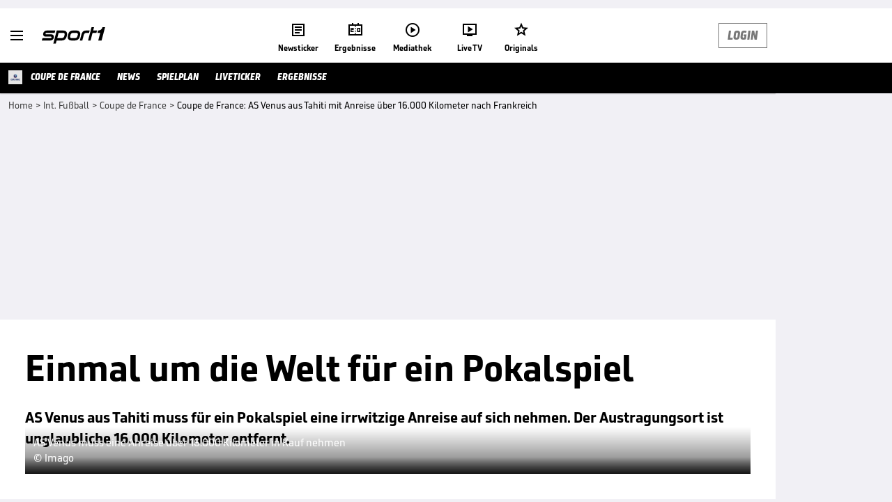

--- FILE ---
content_type: text/html; charset=utf-8
request_url: https://www.sport1.de/news/internationaler-fussball/coupe-de-france/2021/11/coupe-de-france-as-venus-aus-tahiti-mit-anreise-uber-16000-kilometer-nach-frankreich
body_size: 100755
content:
<!DOCTYPE html><html lang="de"><head><meta charSet="utf-8" data-next-head=""/><meta name="viewport" content="width=device-width, initial-scale=1.0, maximum-scale=1.0, user-scalable=no" data-next-head=""/><title data-next-head="">Coupe de France: AS Venus aus Tahiti mit Anreise über 16.000 Kilometer nach Frankreich</title><meta name="apple-itunes-app" content="app-id=300000385, app-argument=sport1://article/5913692" data-next-head=""/><meta property="al:ios:url" content="sport1://article/5913692" data-next-head=""/><meta property="al:android:url" content="sport1://article/5913692" data-next-head=""/><meta property="al:windows_universal:url" content="sport1://article/5913692" data-next-head=""/><link rel="preload" as="script" href="https://consentv2.sport1.de/wrapperMessagingWithoutDetection.js"/><link rel="manifest" href="/manifest.json"/><link rel="preconnect" fetchPriority="high" href="https://reshape.sport1.de"/><link rel="dns-prefetch" fetchPriority="high" href="https://images.sport1.de"/><link rel="dns-prefetch" href="https://sentry.sport1dev.de"/><link rel="apple-touch-icon" href="https://www.sport1.de/favicon-192x192.png"/><link rel="preload" fetchPriority="high" href="https://content.jwplatform.com/libraries/nrRgdCot.js" as="script" type="text/javascript"/><link rel="canonical" href="https://www.sport1.de/news/internationaler-fussball/coupe-de-france/2021/11/coupe-de-france-as-venus-aus-tahiti-mit-anreise-uber-16000-kilometer-nach-frankreich"/><link rel="alternate" hrefLang="x-default" href="https://www.sport1.de/news/internationaler-fussball/coupe-de-france/2021/11/coupe-de-france-as-venus-aus-tahiti-mit-anreise-uber-16000-kilometer-nach-frankreich"/><link rel="alternate" hrefLang="de-DE" href="https://www.sport1.de/news/internationaler-fussball/coupe-de-france/2021/11/coupe-de-france-as-venus-aus-tahiti-mit-anreise-uber-16000-kilometer-nach-frankreich"/><link rel="alternate" hrefLang="de-CH" href="https://www.sport1.de/news/internationaler-fussball/coupe-de-france/2021/11/coupe-de-france-as-venus-aus-tahiti-mit-anreise-uber-16000-kilometer-nach-frankreich"/><link rel="alternate" hrefLang="de-AT" href="https://www.sport1.de/news/internationaler-fussball/coupe-de-france/2021/11/coupe-de-france-as-venus-aus-tahiti-mit-anreise-uber-16000-kilometer-nach-frankreich"/><meta name="robots" content="index, follow, max-image-preview:large"/><meta name="copyright" content="SPORT1"/><meta name="publisher" content="SPORT1"/><meta name="cXenseParse:xkr-tag_icon" content="https://reshape.sport1.de/c/s/competition/opta_361/200x200"/><meta name="cXenseParse:xkr-tag_category" content="Coupe de France"/><meta name="article:modified_time" content="2021-11-13T17:00:10.000Z"/><meta name="cXenseParse:xkr-article_with_top_video" content="false"/><meta name="cXenseParse:xkr-teaser_meta_title" content="Irre Anreise! Für ein Pokalspiel einmal um die Welt"/><meta name="date" content="2021-11-13T17:00:10.000Z"/><meta property="og:title" content="Coupe de France: AS Venus aus Tahiti mit Anreise über 16.000 Kilometer nach Frankreich"/><meta name="cXenseParse:xkr-teaser_title" content="Einmal um die Welt für ein Pokalspiel"/><meta name="description" content="AS Venus aus Tahiti muss für ein Pokalspiel eine irrwitzige Anreise auf sich nehmen. Der Austragungsort ist unglaubliche 16.000 Kilometer entfernt. "/><meta property="og:description" content="AS Venus aus Tahiti muss für ein Pokalspiel eine irrwitzige Anreise auf sich nehmen. Der Austragungsort ist unglaubliche 16.000 Kilometer entfernt. "/><meta property="og:image" content="https://reshape.sport1.de/c/t/c3c7a6a9-2dfe-4285-982b-674ef6a86f5d/1200x630"/><meta name="thumbnail_image_url" content="https://reshape.sport1.de/c/t/c3c7a6a9-2dfe-4285-982b-674ef6a86f5d/1200x900"/><meta name="thumbnail" content="https://reshape.sport1.de/c/t/c3c7a6a9-2dfe-4285-982b-674ef6a86f5d/1200x900"/><meta property="og:type" content="article"/><meta property="og:url" content="https://www.sport1.de/news/internationaler-fussball/coupe-de-france/2021/11/coupe-de-france-as-venus-aus-tahiti-mit-anreise-uber-16000-kilometer-nach-frankreich"/><meta property="og:site_name" content="SPORT1"/><meta name="referrer" content="no-referrer-when-downgrade"/><link rel="preload" href="/_next/static/media/b3451159d25388a2.p.woff2" as="font" type="font/woff2" crossorigin="anonymous" data-next-font=""/><link rel="preload" href="/_next/static/css/9d7f6c4fc1d8f70f.css" as="style"/><link rel="preload" href="/_next/static/css/19a0447bd6f55ff0.css" as="style"/><link rel="preload" href="/_next/static/css/a212ea757d81bba9.css" as="style"/><script type="application/ld+json" data-next-head="">{"@context":"https://schema.org","@type":"BreadcrumbList","itemListElement":[{"@type":"ListItem","position":1,"name":"Home","item":"https://www.sport1.de/"},{"@type":"ListItem","position":2,"name":"Int. Fußball","item":"https://www.sport1.de/channel/internationaler-fussball"},{"@type":"ListItem","position":3,"name":"Coupe de France","item":"https://www.sport1.de/channel/internationaler-fussball/coupe-de-france"},{"@type":"ListItem","position":4,"name":"Coupe de France: AS Venus aus Tahiti mit Anreise über 16.000 Kilometer nach Frankreich","item":"https://www.sport1.de/news/internationaler-fussball/coupe-de-france/2021/11/coupe-de-france-as-venus-aus-tahiti-mit-anreise-uber-16000-kilometer-nach-frankreich"}]}</script><link rel="preload" as="image" imageSrcSet="/_next/image?url=https%3A%2F%2Freshape.sport1.de%2Fc%2Ft%2Fc3c7a6a9-2dfe-4285-982b-674ef6a86f5d%2F468x263&amp;w=320&amp;q=75 320w, /_next/image?url=https%3A%2F%2Freshape.sport1.de%2Fc%2Ft%2Fc3c7a6a9-2dfe-4285-982b-674ef6a86f5d%2F468x263&amp;w=384&amp;q=75 384w, /_next/image?url=https%3A%2F%2Freshape.sport1.de%2Fc%2Ft%2Fc3c7a6a9-2dfe-4285-982b-674ef6a86f5d%2F468x263&amp;w=480&amp;q=75 480w, /_next/image?url=https%3A%2F%2Freshape.sport1.de%2Fc%2Ft%2Fc3c7a6a9-2dfe-4285-982b-674ef6a86f5d%2F468x263&amp;w=768&amp;q=75 768w, /_next/image?url=https%3A%2F%2Freshape.sport1.de%2Fc%2Ft%2Fc3c7a6a9-2dfe-4285-982b-674ef6a86f5d%2F468x263&amp;w=1024&amp;q=75 1024w, /_next/image?url=https%3A%2F%2Freshape.sport1.de%2Fc%2Ft%2Fc3c7a6a9-2dfe-4285-982b-674ef6a86f5d%2F468x263&amp;w=1200&amp;q=75 1200w" imageSizes="(max-width: 1024px) 100vw, 1041px" data-next-head=""/><script>window.dataLayer = window.dataLayer || []; window.dataLayer.push({event: "cmp_disclosure_only"});</script><script data-description="sourcepoint stub code">"use strict";function _typeof(t){return(_typeof="function"==typeof Symbol&&"symbol"==typeof Symbol.iterator?function(t){return typeof t}:function(t){return t&&"function"==typeof Symbol&&t.constructor===Symbol&&t!==Symbol.prototype?"symbol":typeof t})(t)}!function(){var t=function(){var t,e,o=[],n=window,r=n;for(;r;){try{if(r.frames.__tcfapiLocator){t=r;break}}catch(t){}if(r===n.top)break;r=r.parent}t||(!function t(){var e=n.document,o=!!n.frames.__tcfapiLocator;if(!o)if(e.body){var r=e.createElement("iframe");r.style.cssText="display:none",r.name="__tcfapiLocator",e.body.appendChild(r)}else setTimeout(t,5);return!o}(),n.__tcfapi=function(){for(var t=arguments.length,n=new Array(t),r=0;r<t;r++)n[r]=arguments[r];if(!n.length)return o;"setGdprApplies"===n[0]?n.length>3&&2===parseInt(n[1],10)&&"boolean"==typeof n[3]&&(e=n[3],"function"==typeof n[2]&&n[2]("set",!0)):"ping"===n[0]?"function"==typeof n[2]&&n[2]({gdprApplies:e,cmpLoaded:!1,cmpStatus:"stub"}):o.push(n)},n.addEventListener("message",(function(t){var e="string"==typeof t.data,o={};if(e)try{o=JSON.parse(t.data)}catch(t){}else o=t.data;var n="object"===_typeof(o)&&null!==o?o.__tcfapiCall:null;n&&window.__tcfapi(n.command,n.version,(function(o,r){var a={__tcfapiReturn:{returnValue:o,success:r,callId:n.callId}};t&&t.source&&t.source.postMessage&&t.source.postMessage(e?JSON.stringify(a):a,"*")}),n.parameter)}),!1))};"undefined"!=typeof module?module.exports=t:t()}();</script><script data-description="sourcepoint configuration">window._sp_ = {"config":{"accountId":1311,"baseEndpoint":"https://consentv2.sport1.de","propertyHref":"https://tv.sport1.de","propertyId":8089,"managerId":184904,"isSPA":true,"gdpr":{"targetingParams":{"acps":"false"}}}}</script><script async="" id="SourcePointCMPScript">!/bingbot|chrome-lighthouse|cxensebot|facebookexternalhit|facebot|google \(\+https:\/\/developers\.google.com\/\+\/web\/snippet\/\)|googlebot|mediapartners-google|msnbot|twitterbot|yahoocachesystem|ysearch/i.test(navigator.userAgent) && (window.Cypress == undefined) && document.write('<scr' + 'ipt async importance="high" src="https://consentv2.sport1.de/wrapperMessagingWithoutDetection.js"></scr' + 'ipt>')</script><script>(function(w,d,s,l,i){
                function checkCP() {
                    try {
                        if (document.cookie) {
                        var c = document.cookie.split('; ').find(function (c) { return c.indexOf('_cpauthhint=') === 0; });
                        if (c) {
                            var val = c.substring('_cpauthhint='.length);
                            if (val && val.indexOf('1') !== -1) {
                            return true;
                            }
                        }
                        }
                    } catch (e) {}
                    return false;
                    };
                if(checkCP()) {return;}
                w[l]=w[l]||[];
                w[l].push({'gtm.start':new Date().getTime(),event:'gtm.js'});var f=d.getElementsByTagName(s)[0],j=d.createElement(s),dl=l!='dataLayer'?'&l='+l:'';j.async=true;j.src='https://www.googletagmanager.com/gtm.js?id='+i+dl;f.parentNode.insertBefore(j,f);})(window,document,'script','dataLayer','GTM-PRGQ8J6G');</script><script>window.dataLayer = window.dataLayer || [];window.dataLayer.push({site_domain: location.hostname,site_environment: /stag/.test(location.hostname) ? 'staging' : (/local|review/.test(location.hostname) ? 'review' : 'prod'),site_deviceCategory: innerWidth <= 767 ? 'mobile' : 'desktop',...{"event":"site.info","site_language":"de","site_platform":"news"}});(function () {function setAndGetReferrerValues () {let referringPageType;try {referringPageType = sessionStorage.getItem('page_referring_page_type');} catch (e) {}/*** Possible referrers are sport1.de tv.sport1.de and location.hostname,* since all we need is for our referrer to coincide with the current hostname* (helpful for localhost, review, etc., that is, where we do not use the PROD environment)*/const possibleDocumentReferrers = ['www.sport1.de','tv.sport1.de',location.hostname];const shouldAddReferringValues = possibleDocumentReferrers.some((referrer) => document.referrer.includes(referrer));let referringPageInfo = {};if(referringPageType && shouldAddReferringValues){referringPageInfo = {'page_referring_page_type': referringPageType};}try{sessionStorage.setItem('page_referring_page_type',"artikel");} catch (e) {}return referringPageInfo}if (location.search.includes('b2h=true')) {history.replaceState({ b2h: true }, '', '/');window.dataLayer.push({...{"event":"page.info","page_type":"artikel","page_name":"/news/internationaler-fussball/coupe-de-france/2021/11/coupe-de-france-as-venus-aus-tahiti-mit-anreise-uber-16000-kilometer-nach-frankreich","page_content_id":"5913692","page_title":"Coupe de France: AS Venus aus Tahiti mit Anreise über 16.000 Kilometer nach Frankreich","page_slug":"/news/internationaler-fussball/coupe-de-france/2021/11/coupe-de-france-as-venus-aus-tahiti-mit-anreise-uber-16000-kilometer-nach-frankreich","page_language":"de","page_publishing_date":"2021-11-13","page_publishing_time":"17:00:10","page_updated_date":"2021-11-13","page_updated_time":"17:00:10","page_withvideo":"false","page_sports_tags":"Fußball | Int. Fußball","page_competition_tags":"Coupe de France","page_all_tags":"Fußball | Int. Fußball | Coupe de France","page_tag_label_ids":"T-3 | T-4 | T-252","page_ivw_code":"tx_internationaler-fussball_coupe-de-france","page_article_type":"news_artikel","page_adLevel1":"internationaler-fussball","page_adLevel2":"coupe-de-france","ad_unit2":"story","ad_unit3":"internationaler-fussball","ad_unit4":"coupe-de-france","teaser_title":"Einmal um die Welt für ein Pokalspiel","teaser_meta_title":"Irre Anreise! Für ein Pokalspiel einmal um die Welt","page_ads_active":"true"},...setAndGetReferrerValues(),page_referring_widget: "zur-startseite"});} else {const itemId = "PAGE_REFERRING_WIDGET_ID";const pageReferringWidget = localStorage.getItem(itemId);localStorage.setItem(itemId, "");window.dataLayer.push({...{"event":"page.info","page_type":"artikel","page_name":"/news/internationaler-fussball/coupe-de-france/2021/11/coupe-de-france-as-venus-aus-tahiti-mit-anreise-uber-16000-kilometer-nach-frankreich","page_content_id":"5913692","page_title":"Coupe de France: AS Venus aus Tahiti mit Anreise über 16.000 Kilometer nach Frankreich","page_slug":"/news/internationaler-fussball/coupe-de-france/2021/11/coupe-de-france-as-venus-aus-tahiti-mit-anreise-uber-16000-kilometer-nach-frankreich","page_language":"de","page_publishing_date":"2021-11-13","page_publishing_time":"17:00:10","page_updated_date":"2021-11-13","page_updated_time":"17:00:10","page_withvideo":"false","page_sports_tags":"Fußball | Int. Fußball","page_competition_tags":"Coupe de France","page_all_tags":"Fußball | Int. Fußball | Coupe de France","page_tag_label_ids":"T-3 | T-4 | T-252","page_ivw_code":"tx_internationaler-fussball_coupe-de-france","page_article_type":"news_artikel","page_adLevel1":"internationaler-fussball","page_adLevel2":"coupe-de-france","ad_unit2":"story","ad_unit3":"internationaler-fussball","ad_unit4":"coupe-de-france","teaser_title":"Einmal um die Welt für ein Pokalspiel","teaser_meta_title":"Irre Anreise! Für ein Pokalspiel einmal um die Welt","page_ads_active":"true"},...setAndGetReferrerValues(),page_referring_widget: pageReferringWidget});}/*** TODO: Ströer, check for better adblock detection* window.dataLayer.push({ event: 'ads.info', ad_blocker: MAGIC!!! });*/}());</script><script>/* 18035201 */ !function(bt,Tt){try{function gt(t,e){return bt[kt("c2V0VGltZW91dA==")](t,e)}function pt(t){return parseInt(t.toString().split(".")[0],10)}bt.mqwita54Flags={};var t=2147483648,e=1103515245,i=12345,n=function(){function a(t,e){var i,n=[],d=typeof t;if(e&&"object"==d)for(i in t)try{n.push(a(t[i],e-1))}catch(t){}return n.length?n:"string"==d?t:t+"\0"}var t="unknown";try{t=a(navigator,void 0).toString()}catch(t){}return function(t){for(var e=0,i=0;i<t.length;i++)e+=t.charCodeAt(i);return e}(a(window.screen,1).toString()+t)+100*(new Date).getMilliseconds()}();function Xt(){return(n=(e*n+i)%t)/(t-1)}function Et(){for(var t="",e=65;e<91;e++)t+=r(e);for(e=97;e<123;e++)t+=r(e);return t}function r(t){return(" !\"#$%&'()*+,-./0123456789:;<=>?@A"+("BCDEFGHIJKLMNOPQRSTUVWXYZ["+"\\\\"[0]+"]^_`a")+"bcdefghijklmnopqrstuvwxyz{|}~")[t-32]}function kt(t){var e,i,n,d,a=Et()+"0123456789+/=",h="",s=0;for(t=t.replace(/[^A-Za-z0-9\+\/\=]/g,"");s<t.length;)e=a.indexOf(t[s++]),i=a.indexOf(t[s++]),n=a.indexOf(t[s++]),d=a.indexOf(t[s++]),h+=r(e<<2|i>>4),64!=n&&(h+=r((15&i)<<4|n>>2)),64!=d&&(h+=r((3&n)<<6|d));return h}function yt(){try{return navigator.userAgent||navigator.vendor||window.opera}catch(t){return"unknown"}}function St(e,i,n,d){d=d||!1;try{e.addEventListener(i,n,d),bt.mqwitClne.push([e,i,n,d])}catch(t){e.attachEvent&&(e.attachEvent("on"+i,n),bt.mqwitClne.push([e,i,n,d]))}}function w(t,e,i){var n,d;t&&e&&i&&((n=bt.mqwitd2314&&bt.mqwitd2314.a&&bt.mqwitd2314.a[t])&&(d=n&&(n.querySelector("iframe")||n.querySelector("img"))||null,St(bt,"scroll",function(t){i(n,d,Ct(e))||(n.removeAttribute("style"),d&&d.removeAttribute("style"))},!1),i(n,d,Ct(e))))}function d(t){if(!t)return"";for(var e=kt("ISIjJCUmJygpKissLS4vOjs8PT4/QFtcXV5ge3x9"),i="",n=0;n<t.length;n++)i+=-1<e.indexOf(t[n])?kt("XA==")+t[n]:t[n];return i}var a=0,h=[];function Ht(t){h[t]=!1}function Mt(t,e){var i,n=a++,d=(bt.mqwitClni&&bt.mqwitClni.push(n),h[n]=!0,function(){t.call(null),h[n]&&gt(d,i)});return gt(d,i=e),n}function u(t){var e,i,t=t.dark?(i="",(e=t).pm?i=e.ab?e.nlf?Wt("kwwsv=22uhvkdsh1vsruw41gh2f2y2;;fif967066490e:g907ie:0"+bt.mqwita9bRnd+"26:9{5<<",-3):Wt("kwwsv=22uhvkdsh1vsruw41gh2f2i2;46f54f4079940f96:095i30"+bt.mqwita9bRnd+"24<<{484",-3):e.nlf?Wt("kwwsv=22uhvkdsh1vsruw41gh2f2z25<gh<h4i0fe<i0<;470e5f30"+bt.mqwita9bRnd+"26:7{634",-3):Wt("kwwsv=22uhvkdsh1vsruw41gh2f2p24<9h65490eg36073<6095<30"+bt.mqwita9bRnd+"2:7<{934",-3):e.ab?i=e.mobile?e.aab?e.nlf?Wt("kwwsv=22uhvkdsh1vsruw41gh2f2}2<;eh<6<;0835e06f630659<0"+bt.mqwita9bRnd+"26:7{634",-3):Wt("kwwsv=22uhvkdsh1vsruw41gh2f2t278<4f6550fhe;0;ihg0<88f0"+bt.mqwita9bRnd+"2:84{8<<",-3):e.nlf?Wt("kwwsv=22uhvkdsh1vsruw41gh2f2l28i68hh960fh9i0f4650ie<f0"+bt.mqwita9bRnd+"24534{9:8",-3):Wt("kwwsv=22uhvkdsh1vsruw41gh2f2h2;ef679;30778506e3h0:e740"+bt.mqwita9bRnd+"2534{47<",-3):e.crt?e.aab?Wt("kwwsv=22uhvkdsh1vsruw41gh2f2n27<<8339e05gi:0i3e90g;8i0"+bt.mqwita9bRnd+"26:9{5<<",-3):Wt("kwwsv=22uhvkdsh1vsruw41gh2f2f247:ff9g905;h<0544i04i:90"+bt.mqwita9bRnd+"26:7{634",-3):e.aab?e.nlf?Wt("kwwsv=22uhvkdsh1vsruw41gh2f2q24fi3444;0h698055:i06:;30"+bt.mqwita9bRnd+"2<;4{76<",-3):Wt("kwwsv=22uhvkdsh1vsruw41gh2f2e278fh6ggg0679<0f9hi0<<680"+bt.mqwita9bRnd+"2:84{8<<",-3):e.nlf?Wt("kwwsv=22uhvkdsh1vsruw41gh2f2p2;i9ge68f066:i0i;gg0g65g0"+bt.mqwita9bRnd+"2534{47<",-3):Wt("kwwsv=22uhvkdsh1vsruw41gh2f2n2hh488e9809e:e047i909;i60"+bt.mqwita9bRnd+"2534{47<",-3):e.nlf?i=Wt("kwwsv=22uhvkdsh1vsruw41gh2f2n2495:948e07e9:09h4<0:ehg0"+bt.mqwita9bRnd+"2<:<{774",-3):e.ncna&&(i=Wt("kwwsv=22uhvkdsh1vsruw41gh2f2r24;5g6eig04e8h0e9h40i45<0"+bt.mqwita9bRnd+"2<:<{774",-3)),i):(e="",(i=t).pm?e=i.ab?i.nlf?Wt("kwwsv=22uhvkdsh1vsruw41gh2f2g2g8f:h6560i438048450;5ef0"+bt.mqwita9bRnd+"2<:<{774",-3):Wt("kwwsv=22uhvkdsh1vsruw41gh2f2v28i445hfe0483f05ffe07<:g0"+bt.mqwita9bRnd+"26:7{634",-3):i.nlf?Wt("kwwsv=22uhvkdsh1vsruw41gh2f2{28<eggi5i0;3:i066ii04i3g0"+bt.mqwita9bRnd+"24<<{484",-3):Wt("kwwsv=22uhvkdsh1vsruw41gh2f2n2eg836374087i;0:gf9056fg0"+bt.mqwita9bRnd+"24534{9:8",-3):i.ab?e=i.mobile?i.aab?i.nlf?Wt("kwwsv=22uhvkdsh1vsruw41gh2f2g2h:e3i5390:4390797:0hi430"+bt.mqwita9bRnd+"24<<{484",-3):Wt("kwwsv=22uhvkdsh1vsruw41gh2f2h2<;5;:4<i0e86h085;70i8<;0"+bt.mqwita9bRnd+"24534{9:8",-3):i.nlf?Wt("kwwsv=22uhvkdsh1vsruw41gh2f2j2i::97e7;0i45605hgh07fg80"+bt.mqwita9bRnd+"24534{9:8",-3):Wt("kwwsv=22uhvkdsh1vsruw41gh2f2e259i6i3830<7f50f63:06ff80"+bt.mqwita9bRnd+"26:9{5<<",-3):i.crt?i.aab?Wt("kwwsv=22uhvkdsh1vsruw41gh2f2{2<f833e3i0e3860:79f0:fg:0"+bt.mqwita9bRnd+"2<;4{76<",-3):Wt("kwwsv=22uhvkdsh1vsruw41gh2f2i2h6h3;e8i0;<860f6e40634:0"+bt.mqwita9bRnd+"2:7<{934",-3):i.aab?i.nlf?Wt("kwwsv=22uhvkdsh1vsruw41gh2f2u26;e:;7:f09:6e099e60g79;0"+bt.mqwita9bRnd+"2<:<{774",-3):Wt("kwwsv=22uhvkdsh1vsruw41gh2f2x2;8f94h<f05e830gh63049840"+bt.mqwita9bRnd+"24<<{484",-3):i.nlf?Wt("kwwsv=22uhvkdsh1vsruw41gh2f2g2;i6487<g04h6e0efi30g6650"+bt.mqwita9bRnd+"2534{47<",-3):Wt("kwwsv=22uhvkdsh1vsruw41gh2f2q24h464:i80:57;08i7<0;:3<0"+bt.mqwita9bRnd+"26:7{634",-3):i.nlf?e=Wt("kwwsv=22uhvkdsh1vsruw41gh2f2u24h8:if79049:808h::0ef970"+bt.mqwita9bRnd+"24<<{484",-3):i.ncna&&(e=Wt("kwwsv=22uhvkdsh1vsruw41gh2f2t266;h9;ef08f;g0534507hf80"+bt.mqwita9bRnd+"2:7<{934",-3)),e);return t}function c(){return bt.location.hostname}function Wt(t,e){for(var i="",n=0;n<t.length;n++)i+=r(t.charCodeAt(n)+e);return i}function Zt(t,e){var i=ne(t);if(!i)return i;if(""!=e)for(var n=0;n<e.length;n++){var d=e[n];"^"==d&&(i=i.parentNode),"<"==d&&(i=i.previousElementSibling),">"==d&&(i=i.nextElementSibling),"y"==d&&(i=i.firstChild)}return i}function s(t,e){var i=0,n=0,e=function(t){for(var e=0,i=0;t;)e+=t.offsetLeft+t.clientLeft,i+=t.offsetTop+t.clientTop,t=t.offsetParent;return{x:e,y:i}}(e);return(t.pageX||t.pageY)&&(i=t.pageX,n=t.pageY),(t.clientX||t.clientY)&&(i=t.clientX+document.body.scrollLeft+document.documentElement.scrollLeft,n=t.clientY+document.body.scrollTop+document.documentElement.scrollTop),{x:i-=e.x,y:n-=e.y}}function zt(t,e){return e[kt("Z2V0Qm91bmRpbmdDbGllbnRSZWN0")]?(i=t,n=Ct(n=e),{x:i.clientX-n.left,y:i.clientY-n.top}):s(t,e);var i,n}function Gt(t,e){t.addEventListener?St(t,"click",e,!0):t.attachEvent&&t.attachEvent("onclick",function(){return e.call(t,window.event)})}function Dt(t,e,i){function n(){return!!e()&&(i(),!0)}var d;n()||(d=Mt(function(){n()&&Ht(d)},250),n())}function l(){bt.mqwita54Flags.trub||(bt.mqwita54Flags.trub=!0,xt(Wt("kwwsv=22uhvkdsh1vsruw41gh2f2i245e77<ff0fegi0;g5e0f:<e0"+bt.mqwita9bRnd+"24534{9:8",-3),null,null),"function"==typeof AFINBTrUbDet&&AFINBTrUbDet())}function o(){var u=0,V=Mt(function(){if("function"==typeof __tcfapi&&(__tcfapi("addEventListener",2,function(t,e){!e||t.eventStatus&&"tcloaded"!==t.eventStatus&&"useractioncomplete"!==t.eventStatus||(bt.mqwita54Flags.tcf=t)}),1)){if(Ht(V),bt.mqwita58sdl&&!bt.mqwit0c8Injct){bt.mqwit0c8Injct=!0,bt.mqwit311Pc={},bt.mqwit215Oc=[],bt.mqwit0b8Am={},bt.mqwitf81Av={},bt.mqwitbefAw={},bt.mqwit0a5Rqr={},bt.mqwit9f3Rqq=[],bt.mqwitf81Avt={},bt.mqwitc8aEv={};if(bt.mqwita54Flags.mqwitnpm=!1,bt.mqwita54Flags.npm=!1,ae(de("[class*=s1-ad-banner]"),function(t,e){e.className+=" bobj"+t}),ae(de("[class*=s1-ad-topmobile]:not(.s1-ad-topmobile1):not(.s1-ad-topmobile), #betsense"),function(t,e){e.className+=" mrobj"+t}),bt.mqwita54Flags.tcf&&bt.mqwita54Flags.tcf.purpose.consents[10]&&bt.mqwita54Flags.tcf.vendor.consents[539]&&(!bt.mqwita54Flags.tcf.publisher.restrictions[10]||1!==bt.mqwita54Flags.tcf.publisher.restrictions[10][539])){if(mqwita54Flags.pt7cals){var t=mqwita54Flags.ba8bcit,o=mqwita54Flags.mb1d9el||10,l=mqwita54Flags.igd8aBP||{},f=function(){var a=Ft("style"),h=!(a.type="text/css"),s=Ft("style"),r=!(s.type="text/css");return function(t,e){if(e)if("b"!==t||h)"r"===t&&(r?(d=(n=s).sheet).insertRule(e,0):(r=!0,Qt(s,e),Ut(Tt.body,s)));else{if(h=!0,l)for(var i=0;i<l.length;i++)e=e.replace(new RegExp("([;{])"+l[i]+": [^;]+;","g"),"$1");var n="[^:;{",d="!important;";e=e.replace(new RegExp(n+"}]+: [^;]+\\s"+d,"g"),""),Qt(a,e),Tt.head.insertBefore(a,Tt.head.firstChild)}}}();if(t){if(t.length>o){for(var e=0,w=[0],i=[t[0]],n=1;n<o;n++){for(;-1<w.indexOf(e);)e=pt(Xt()*t.length);w.push(e),i[n]=t[e]}t=i,mqwita54Flags.ba8bcit=i}for(var c={},d=0;d<t.length;d++){var a,h,s="string"==typeof t[d]?ne(t[d]):t[d];s&&s instanceof Node&&((a={element:s,co193so:{},rcddccls:le(7),co507tx:""}).co507tx+="."+a.rcddccls+"{",l&&-1!==l.indexOf("position")||(h=x(s,"position"),a.co193so.position=h,a.co507tx+="position:"+h+";"),l&&-1!==l.indexOf("left")||(h=x(s,"left"),a.co193so.left=h,a.co507tx+="left:"+h+";"),l&&-1!==l.indexOf("top")||(h=x(s,"top"),a.co193so.top=h,a.co507tx+="top:"+h+";"),l&&-1!==l.indexOf("right")||(h=x(s,"right"),a.co193so.right=h,a.co507tx+="right:"+h+";"),l&&-1!==l.indexOf("bottom")||(h=x(s,"bottom"),a.co193so.bottom=h,a.co507tx+="bottom:"+h+";"),l&&-1!==l.indexOf("cursor")||(h=x(s,"cursor"),a.co193so.cursor=h,a.co507tx+="cursor:"+h+";"),l&&-1!==l.indexOf("z-index")||(h=x(s,"z-index"),a.co193so["z-index"]=h,a.co507tx+="z-index:"+h+";"),l&&-1!==l.indexOf("width")||(h=x(s,"width"),a.co193so.width=h,a.co507tx+="width:"+h+";"),l&&-1!==l.indexOf("height")||(h=x(s,"height"),a.co193so.height=h,a.co507tx+="height:"+h+";"),l&&-1!==l.indexOf("max-width")||(h=x(s,"max-width"),a.co193so["max-width"]=h,a.co507tx+="max-width:"+h+";"),l&&-1!==l.indexOf("margin")||(h=x(s,"margin"),a.co193so.margin=h,a.co507tx+="margin:"+h+";"),l&&-1!==l.indexOf("content")||(h=x(s,"content"),a.co193so.content=h,a.co507tx+="content:"+h+";"),l&&-1!==l.indexOf("background")||(h=x(s,"background"),a.co193so.background=h,a.co507tx+="background:"+h+";"),l&&-1!==l.indexOf("color")||(h=x(s,"color"),a.co193so.color=h,a.co507tx+="color:"+h+";"),l&&-1!==l.indexOf("font-size")||(h=x(s,"font-size"),a.co193so["font-size"]=h,a.co507tx+="font-size:"+h+";"),l&&-1!==l.indexOf("font-weight")||(h=x(s,"font-weight"),a.co193so["font-weight"]=h,a.co507tx+="font-weight:"+h+";"),l&&-1!==l.indexOf("font-family")||(h=x(s,"font-family"),a.co193so["font-family"]=h,a.co507tx+="font-family:"+h+";"),l&&-1!==l.indexOf("text-align")||(h=x(s,"text-align"),a.co193so["text-align"]=h,a.co507tx+="text-align:"+h+";"),l&&-1!==l.indexOf("padding")||(h=x(s,"padding"),a.co193so.padding=h,a.co507tx+="padding:"+h+";"),l&&-1!==l.indexOf("box-sizing")||(h=x(s,"box-sizing"),a.co193so["box-sizing"]=h,a.co507tx+="box-sizing:"+h+";"),l&&-1!==l.indexOf("pointer-events")||(h=x(s,"pointer-events"),a.co193so["pointer-events"]=h,a.co507tx+="pointer-events:"+h+";"),l&&-1!==l.indexOf("line-height")||(h=x(s,"line-height"),a.co193so["line-height"]=h,a.co507tx+="line-height:"+h+";"),l&&-1!==l.indexOf("display")||(h=x(s,"display"),a.co193so.display=h,a.co507tx+="display:"+h+";"),l&&-1!==l.indexOf("transition")||(h=x(s,"transition"),a.co193so.transition=h,a.co507tx+="transition:"+h+";"),l&&-1!==l.indexOf("border-top")||(h=x(s,"border-top"),a.co193so["border-top"]=h,a.co507tx+="border-top:"+h+";"),l&&-1!==l.indexOf("box-shadow")||(h=x(s,"box-shadow"),a.co193so["box-shadow"]=h,a.co507tx+="box-shadow:"+h+";"),l&&-1!==l.indexOf("margin-left")||(h=x(s,"margin-left"),a.co193so["margin-left"]=h,a.co507tx+="margin-left:"+h+";"),l&&-1!==l.indexOf("background-color")||(h=x(s,"background-color"),a.co193so["background-color"]=h,a.co507tx+="background-color:"+h+";"),l&&-1!==l.indexOf("opacity")||(h=x(s,"opacity"),a.co193so.opacity=h,a.co507tx+="opacity:"+h+";"),l&&-1!==l.indexOf("visibility")||(h=x(s,"visibility"),a.co193so.visibility=h,a.co507tx+="visibility:"+h+";"),l&&-1!==l.indexOf("background-size")||(h=x(s,"background-size"),a.co193so["background-size"]=h,a.co507tx+="background-size:"+h+";"),l&&-1!==l.indexOf("background-position")||(h=x(s,"background-position"),a.co193so["background-position"]=h,a.co507tx+="background-position:"+h+";"),l&&-1!==l.indexOf("background-repeat")||(h=x(s,"background-repeat"),a.co193so["background-repeat"]=h,a.co507tx+="background-repeat:"+h+";"),l&&-1!==l.indexOf("border")||(h=x(s,"border"),a.co193so.border=h,a.co507tx+="border:"+h+";"),l&&-1!==l.indexOf("border-radius")||(h=x(s,"border-radius"),a.co193so["border-radius"]=h,a.co507tx+="border-radius:"+h+";"),l&&-1!==l.indexOf("url(data")||(h=x(s,"url(data"),a.co193so["url(data"]=h,a.co507tx+="url(data:"+h+";"),l&&-1!==l.indexOf("text-decoration")||(h=x(s,"text-decoration"),a.co193so["text-decoration"]=h,a.co507tx+="text-decoration:"+h+";"),l&&-1!==l.indexOf("margin-right")||(h=x(s,"margin-right"),a.co193so["margin-right"]=h,a.co507tx+="margin-right:"+h+";"),l&&-1!==l.indexOf("rotate")||(h=x(s,"rotate"),a.co193so.rotate=h,a.co507tx+="rotate:"+h+";"),l&&-1!==l.indexOf("margin-bottom")||(h=x(s,"margin-bottom"),a.co193so["margin-bottom"]=h,a.co507tx+="margin-bottom:"+h+";"),l&&-1!==l.indexOf("flex-direction")||(h=x(s,"flex-direction"),a.co193so["flex-direction"]=h,a.co507tx+="flex-direction:"+h+";"),l&&-1!==l.indexOf("flex")||(h=x(s,"flex"),a.co193so.flex=h,a.co507tx+="flex:"+h+";"),l&&-1!==l.indexOf("border-width")||(h=x(s,"border-width"),a.co193so["border-width"]=h,a.co507tx+="border-width:"+h+";"),l&&-1!==l.indexOf("border-style")||(h=x(s,"border-style"),a.co193so["border-style"]=h,a.co507tx+="border-style:"+h+";"),l&&-1!==l.indexOf("filter")||(h=x(s,"filter"),a.co193so.filter=h,a.co507tx+="filter:"+h+";"),l&&-1!==l.indexOf("direction")||(h=x(s,"direction"),a.co193so.direction=h,a.co507tx+="direction:"+h+";"),a.co507tx+="} ",c[t[d]]=a,f("b",""+kt(Wt(kt("[base64]"),-3))),f("r",a.co507tx),s.className+=" "+a.rcddccls,s.className+=" dwfribhk",s.className+=" apecmypf",s.className+=" ceimzufhp",s.className+=" jqxrjktun",s.className+=" biowhbs",s.className+=" yetqzxhi",s.className+=" aiaulkdeo",s.className+=" wbqqbzz")}}}var r=Ft("style");r.type="text/css",Qt(r,""+kt(Wt(kt("[base64]"),-3))),Ut(O,r),bt.mqwitCln.push(r),setTimeout(v.bind(null,[]),0)}else{var m=!1;__tcfapi("addEventListener",2,function(t,e){m||!e||t.eventStatus&&"tcloaded"!==t.eventStatus&&"useractioncomplete"!==t.eventStatus||(bt.mqwita54Flags.tcf=t,!bt.mqwita54Flags.tcf.purpose.consents[10]||!bt.mqwita54Flags.tcf.vendor.consents[539]||bt.mqwita54Flags.tcf.publisher.restrictions[10]&&1===bt.mqwita54Flags.tcf.publisher.restrictions[10][539]||(m=!0,F()))}),z=!1}}}else 40<++u&&Ht(V)},500)}function v(t){var n,d,e=[];function o(t){var i=Ft("div"),t=(d[""+kt(Wt(kt("VzZZM1xxTWtkWjd3V1o8bGRae29PWVFRVFlNWFVuWUlVRjRMXVpJbmVKb3hdVEBA"),-3))]=i,d[""+kt(Wt(kt("UFdYNVFHREA="),-3))]=i,ee(n[""+kt(Wt(kt("VzZZM1xxTWtkWjd3V1o8bGRae29PWVFRVFlNWFVuWUlVRjRMXVpJbmVKb3hdVEBA"),-3))]=i,"hqVEanXWk"),Ut(t,i),bt.mqwitd2314.w[15640]=i,Ft("div"));Qt(t,""+kt(Wt(kt("[base64]"),-3))),ae(t.childNodes,function(t,e){It(i,e),bt.mqwitCln.push(e)});Bt([{function:function(t,e){var i=ne("#sftblg");i&&bt.mqwita54Flags&&"boolean"==typeof bt.mqwita54Flags.isDarkMode&&i&&bt.mqwita54Flags.isDarkMode&&i.classList.add("drlogo")}}],i,15640),bt.mqwitCln.push(i)}function f(t){var e=Ft("div");d[""+kt(Wt(kt("VzZZM1xxTWtkWjd3V1o8bGRae29PWVFRVFlNWFVuWUlVRjRbZnBJemZKWXw="),-3))]=e,d[""+kt(Wt(kt("UFdYNVFHSEA="),-3))]=e,te(n[""+kt(Wt(kt("VzZZM1xxTWtkWjd3V1o8bGRae29PWVFRVFlNWFVuWUlVRjRbZnBJemZKWXw="),-3))]=e,"NovRniV "),It(t,e),bt.mqwitd2314.w[15641]=e,bt.mqwitCln.push(e)}function w(t){var e=Ft("div");d[""+kt(Wt(kt("VzZZM1xxTWtkWjd3WDM0RVhvVUpVWFlIT1lnfFxbRXpdW0xA"),-3))]=e,d[""+kt(Wt(kt("UFdYfFBHXEA="),-3))]=e,te(n[""+kt(Wt(kt("VzZZM1xxTWtkWjd3WDM0RVhvVUpVWFlIT1lnfFxbRXpdW0xA"),-3))]=e,"jcyAqik "),It(t,e),bt.mqwitd2314.w[15206]=e,bt.mqwitCln.push(e)}function c(t){var e=Ft("div");d[""+kt(Wt(kt("WTVJdmVLRWtmSll8T1lnfFxbRXpdW0xA"),-3))]=e,d[""+kt(Wt(kt("UFdUN1BXZkA="),-3))]=e,te(n[""+kt(Wt(kt("WTVJdmVLRWtmSll8T1lnfFxbRXpdW0xA"),-3))]=e,"VVOkQx "),It(t,e);Bt([{function:function(t,e){var i=t.parentElement;i&&-1<i.className.indexOf("s1-ad-container")&&(se(i,"beforeBegin",t),i=t.parentElement),i&&i.parentElement&&Lt(i.parentElement,"margin-bottom","0","")}}],bt.mqwitd2314.w[14817]=e,14817),bt.mqwitCln.push(e)}function m(t){var i=Ft("div"),t=(d[""+kt(Wt(kt("VzZZM1xxTWtkWjd3V1o8bGRae29PWVFRVFlNWFVuWUlVRjRXZUo8M2Z6QEA="),-3))]=i,d[""+kt(Wt(kt("UFdYNVFHTEA="),-3))]=i,ee(n[""+kt(Wt(kt("VzZZM1xxTWtkWjd3V1o8bGRae29PWVFRVFlNWFVuWUlVRjRXZUo8M2Z6QEA="),-3))]=i,"ZseMmxayq"),te(i,"oucjTZJM "),Ut(t,i),bt.mqwitd2314.w[15642]=i,Ft("div"));Qt(t,""+kt(Wt(kt("[base64]"),-3))),ae(t.childNodes,function(t,e){It(i,e),bt.mqwitCln.push(e)}),bt.mqwitCln.push(i)}function u(t){var i=Ft("div"),t=(d[""+kt(Wt(kt("VzZZM1xxTWtkWjd3WDM0RVhvVUpVWFlIT1hrb1xaVXZkWjhv"),-3))]=i,d[""+kt(Wt(kt("UFdYfFBHZkA="),-3))]=i,ee(n[""+kt(Wt(kt("VzZZM1xxTWtkWjd3WDM0RVhvVUpVWFlIT1hrb1xaVXZkWjhv"),-3))]=i,"ljQXBcPiVw"),t.firstChild?It(t.firstChild,i):Ut(t,i),bt.mqwitd2314.w[15207]=i,Ft("div"));Qt(t,""+kt(Wt(kt("[base64]"),-3))),ae(t.childNodes,function(t,e){It(i,e),bt.mqwitCln.push(e)});Bt([{function:function(t,e){var i=Mt(function(){var t=ne("[data-nsf='d']"),e=ne(".sf_hl");t&&e&&(Ht(i),Ut(e,t),Lt(t,"display","block","important"))},250),n=ne("#sftblg");n&&(-1<location.pathname.indexOf("/tv-video/video")&&Lt(n,"font-size","40px"),bt.mqwita54Flags&&"boolean"==typeof bt.mqwita54Flags.isDarkMode&&n&&bt.mqwita54Flags.isDarkMode&&n.classList.add("drlogo"))}}],i,15207),bt.mqwitCln.push(i)}function V(t){var e=Ft("div");d[""+kt(Wt(kt("VzZZM1xxTWtkWjd3WDM0RVhvVUpVWFlIT1lRdmU2VX0="),-3))]=e,d[""+kt(Wt(kt("UFdYfFBHakA="),-3))]=e,ee(n[""+kt(Wt(kt("VzZZM1xxTWtkWjd3WDM0RVhvVUpVWFlIT1lRdmU2VX0="),-3))]=e,"kPaBCIFfA"),Ut(t,e);Bt([{function:function(t,e){function i(){return ne(".outbrain-widget-wrapper [data-widget-id='AR_1'], .outbrain-widget-wrapper [data-widget-id='AR_2'], .outbrain-widget-wrapper [data-widget-id='AR_3'], .outbrain-widget-wrapper [data-widget-id='AR_4']")}bt.mqwita54Flags.htobsp=function(){var t;ne("#htobsp")||(ee(t=Ft("style"),"htobsp"),Qt(t,".ob-cards > *.OUTBRAIN:not([data-widget-id='FMS_CO_1']) { display: none !important; }"),Ut(Tt.head,t))};var n,d=i(),a=ne(".OB-REACT-WRAPPER"),h="AR_1"===d.dataset.widgetId?[1,2,1,2,1,1]:[1,1,1,1,3],s="AR_1"===d.dataset.widgetId?"sfs":"sfl";ae(h,function(t,e){for(var i,n=0;n<e;n++){var d=s+(t+1)+"_"+(n+1);ne("."+d)||(d=d,i=void 0,(i=Ft("div")).className=d,Ut(a,i))}}),bt.mqwitd231tc.pm?ne(".sf_hl")||d.insertAdjacentHTML("afterBegin",'<div class="sf_hl"></div>'):n=Mt(function(){var t=i();t||Ht(n),ae(t.querySelectorAll(".ob-cards > *.OUTBRAIN[data-widget-id='FMS_CO_1']"),function(t,e){for(var i=0;i<h[t];i++){var n=ne("."+s+(t+1)+"_"+(i+1)+":not(.loc)");n&&(se(e,"beforeBegin",n),n.classList.add("loc"))}})},250)}}],bt.mqwitd2314.w[15208]=e,15208),bt.mqwitCln.push(e)}function v(t){var e=Ft("div");d[""+kt(Wt(kt("VzZZM1xxTWtkWjd3WDM0RVhvVUpVWFlIT1lRdmU2VX1PWDw0Zm9nc11KZ29nREBA"),-3))]=e,d[""+kt(Wt(kt("UFdYfFFHVEA="),-3))]=e,ee(n[""+kt(Wt(kt("VzZZM1xxTWtkWjd3WDM0RVhvVUpVWFlIT1lRdmU2VX1PWDw0Zm9nc11KZ29nREBA"),-3))]=e,"zHbciEoM"),Ut(t,e);Bt([{function:function(t,e){var a=ne('.outbrain-widget-wrapper[data-testid$="AR_1"], .outbrain-widget-wrapper[data-testid$="AR_3"], .outbrain-widget-wrapper[data-testid$="AR_2"], .outbrain-widget-wrapper[data-testid$="AR_4"]');function h(t){var e=Ft("div");return e.className=t,e}bt.mqwita54Flags.htobsp=function(){var t=a.querySelector(".OB-REACT-WRAPPER"),t=(t&&Lt(t,"display","none","important"),ne(".sf_hl"));t&&Lt(t,"display","block","")};var i=-1<a.dataset.testid.indexOf("AR_1")?[1,2,1,2,1,1]:[1,1,1,1,3],s=-1<a.dataset.testid.indexOf("AR_1")?"sfs":"sfl",r=0;ae(i,function(t,e){for(var i=0;i<e;i++){var n=s+(t+1)+"_"+(i+1);ne("."+n)||(n=h(n),Ut(a,n))}var d="reco_"+s+"_"+(r+1);ne("."+d)||(d=h(d),Ut(a,d)),r++}),ne(".sf_hl")||a.insertAdjacentHTML("afterBegin",'<div class="sf_hl" style="display: none;"></div>')}}],bt.mqwitd2314.w[15244]=e,15244),bt.mqwitCln.push(e)}n=t,d=e,Dt(0,function(){var t=!0,e=Zt(""+kt(Wt(kt("TDZRcFs1a3ZbNTR5XGpAQA=="),-3)),"");return t=(t=t&&e)&&t.getBoundingClientRect().top-bt.innerHeight<=1400},function(){var t,e;t=o,!bt.mqwit1c5Mobile||(e=Zt(""+kt(Wt(kt("TDZRcFs1a3ZbNTR5XGpAQA=="),-3)),""))&&t(e)}),Dt(0,function(){return Zt(""+kt(Wt(kt("T3A8NGdKTXxcWm94T1tnc11KZ29nRjQ2ZnBJemZKWXw="),-3)),"")},function(){var t,e;t=f,"/"===location.pathname||!bt.mqwit1c5Mobile||ne("[class*=layout][class*=main-content]")||(e=Zt(""+kt(Wt(kt("T3A8NGdKTXxcWm94T1tnc11KZ29nRjQ2ZnBJemZKWXw="),-3)),""))&&t(e)}),Dt(0,function(){return Zt(""+kt(Wt(kt("[base64]"),-3)),"")},function(){var t,e;t=w,bt.mqwit1c5Mobile||ne("[class*=layout][class*=main-content]")||(e=Zt(""+kt(Wt(kt("[base64]"),-3)),""))&&t(e)}),Dt(0,function(){return Zt(""+kt(Wt(kt("T3BNeVxwcnpPRkVlXDV7a2Y2UHRTWntraFo8NGdGNGdaNVF2XFtRfU5tM3dccDxuaFkzalNsRW5kW1xA"),-3)),"")},function(){var t,e;t=c,-1===location.pathname.indexOf("tv-video")&&1120<=(bt.innerWidth||Tt.documentElement.clientWidth||Tt.body.clientWidth)&&((e=Zt(""+kt(Wt(kt("T3BNeVxwcnpPRkVlXDV7a2Y2UHRTWntraFo8NGdGNGdaNVF2XFtRfU5tM3dccDxuaFkzalNsRW5kW1xA"),-3)),""))&&t(e))}),Dt(0,function(){return d[""+kt(Wt(kt("UFdYNVFHSEA="),-3))]},function(){var t,e;t=m,!bt.mqwit1c5Mobile||(e=d[""+kt(Wt(kt("UFdYNVFHSEA="),-3))])&&t(e)}),Dt(0,function(){return d[""+kt(Wt(kt("UFdYfFBHXEA="),-3))]},function(){var t,e;t=u,bt.mqwit1c5Mobile||(e=d[""+kt(Wt(kt("UFdYfFBHXEA="),-3))])&&t(e)}),Dt(0,function(){var t=!0,t=d[""+kt(Wt(kt("UFdYfFBHXEA="),-3))],e=Zt(""+kt(Wt(kt("[base64]"),-3)),""),e=(t=t&&e,Zt(""+kt(Wt(kt("T248Rk9ZTUlUWFFYT1lnVlRZRVRVWUxA"),-3)),""));return t=t&&e},function(){var t,e;t=V,!(-1<location.search.indexOf("theirwidget")||-1<location.hash.indexOf("theirwidget"))||(e=d[""+kt(Wt(kt("UFdYfFBHXEA="),-3))])&&t(e)}),Dt(0,function(){var t=!0,t=d[""+kt(Wt(kt("UFdYfFBHXEA="),-3))],e=Zt(""+kt(Wt(kt("T248Rk9ZTUlUWFFYT1lnVlRZRVRVWUxA"),-3)),""),e=(t=t&&e,Zt(""+kt(Wt(kt("[base64]"),-3)),""));return t=t&&e},function(){var t,e;t=v,-1!==location.search.indexOf("theirwidget")||-1!==location.hash.indexOf("theirwidget")||(e=d[""+kt(Wt(kt("UFdYfFBHXEA="),-3))])&&t(e)});var r=t,t=e,e=(-1<location.search.indexOf("test=true")||location.hash.indexOf("test=true"),bt.mqwit6aePtl=17,bt.mqwit87dPl=0,!1),i=function(d,a,h,s){bt.mqwitd2314.ep.add(14820),h||((new Date).getTime(),xt(Wt("kwwsv=22uhvkdsh1vsruw41gh2f2|2ei5<;:550eig60h95<04;<30"+bt.mqwita9bRnd+"2534{47<",-3),function(){var t,e,i,n;h||(h=!0,(t=this).height<2?qt(14820,a,!1):s==bt.mqwita9bRnd&&(e=d,i=Ft("div"),ie(r[""+kt(Wt(kt("VG5JR1Z6QEA="),-3))]=i,Jt()),ee(i,"TVgqIDdWQz"),te(i,"iaHkDIJI "),n=t,bt.mqwit0b8Am[14820]&&(At(bt.mqwit0b8Am[14820]),bt.mqwit0b8Am[14820]=!1),Gt(n,function(t,e){if(!bt.mqwit311Pc[14820]){t.preventDefault(),t.stopPropagation();for(var i=zt(t,this),n=0;n<bt.mqwit215Oc.length;n++){var d,a=bt.mqwit215Oc[n];if(14820==a.p)if(i.x>=a.x&&i.x<a.x+a.w&&i.y>=a.y&&i.y<a.y+a.h)return void(a.u&&(d=0<a.t.length?a.t:"_self",d=0==t.button&&t.ctrlKey?"_blank":d,Nt(bt,a.u,a.u,d,!0)))}var h=[Wt("kwwsv=22uhvkdsh1vsruw41gh2f2l24g637i9;05g;80f9:<0e<h60"+bt.mqwita9bRnd+"24533{9:9",-3)],s=[Wt("kwwsv=22uhvkdsh1vsruw41gh2f2w249:h<f8i0f:4:0h43h0geig0"+bt.mqwita9bRnd+"24533{9:9",-3)],h=h[+pt(+i.y/this.offsetHeight)+pt(+i.x/this.offsetWidth)],s=s[+pt(+i.y/this.offsetHeight)+pt(+i.x/this.offsetWidth)];Nt(bt,h,s,"_blank",!1)}}),Ut(i,t),e.firstChild?It(e.firstChild,i):Ut(e,i),bt.mqwitd2314.a[14820]=i,bt.mqwitCln.push(i),Bt([{selectorAll:"[data-testid=Standard-Header-HeaderBanner], footer, [class*=layout-] > .header-block, #main > [class*=layout-]",cssApply:{"z-index":"10"}},{selector:".s1-main-content",cssApply:{padding:"5px"}},{selector:"#main > [class*=layout-]",cssApply:{background:"transparent"}},{selector:"[class*=layout-][class*=-body] > [class*=layout-][class*=wrapper]",cssApply:{background:"white"}},{selectorAll:".s1-teaser-card-content",cssApply:{overflow:"hidden"}},{function:function(t,e){var i=ne("[data-testid=main-text-node]"),n=ne("[data-testid=TabBar-CompetitionsTabBar]:nth-of-type(2)");i&&i.parentElement&&i.parentElement.parentElement&&(Lt(i.parentElement.parentElement,"background-color","rgb(241, 240, 245)",""),Lt(i.parentElement.parentElement,"z-index","10","")),n&&n.parentElement&&(Lt(n.parentElement,"z-index","10",""),(i=n.parentElement.querySelector("div:first-child"))&&Lt(i,"margin-top","0","")),ne("[class*=layout-][class*=-body]")&&(Qt(n=Ft("style"),"main > [class*=layout-][class*=-body]>* {margin-bottom: 0 !important; }"),Ut(Tt.head,n)),bt.mqwitd2314.a[14815]&&bt.mqwitd2314.a[14815].classList.add("mqwitHid")}}],i,14820),we(i,14820,Wt("kwwsv=22uhvkdsh1vsruw41gh2f2{2<9;ih8440g746046f50448;0"+bt.mqwita9bRnd+"24534{9:8",-3),function(){}),qt(14820,a,!0)))},function(){qt(14820,a,!1)}))},a=qt,i=(1120<=(bt.innerWidth||Tt.documentElement.clientWidth||Tt.body.clientWidth)?(R=Zt(""+kt(Wt(kt("XHA8bmhUQEA="),-3)),""))?i(R,!e,!1,bt.mqwita9bRnd):a(14820,!e,!1):a(14820,!e,!1),!1),R=function d(a,h,t,e){bt.mqwitd2314.ep.add(14809);if(t)return;var s=(new Date).getTime();var i=Wt("kwwsv=22uhvkdsh1vsruw41gh2f2q28;5e7f<<063470:f36048<90"+bt.mqwita9bRnd+"24533{9:9",-3);i+="#"+s;xt(i,function(){var n;t||(t=!0,(n=this).height<2?qt(14809,h,!1):e==bt.mqwita9bRnd&&oe(g,function(){var t=a,e=Ft("div"),i=(ie(r[""+kt(Wt(kt("VG5vUFdEQEA="),-3))]=e,Jt()),ee(g.adContainer=e,"CkGvKZBX"),te(e,"ypGconFwwI "),n),i=(bt.mqwit0b8Am[14809]&&At(bt.mqwit0b8Am[14809]),bt.mqwitd2314.r[14809]=!0,Gt(i,function(t,e){if(!bt.mqwit311Pc[14809]){t.preventDefault(),t.stopPropagation();for(var i=zt(t,this),n=0;n<bt.mqwit215Oc.length;n++){var d,a=bt.mqwit215Oc[n];if(14809==a.p)if(i.x>=a.x&&i.x<a.x+a.w&&i.y>=a.y&&i.y<a.y+a.h)return void(a.u&&(d=0<a.t.length?a.t:"_self",d=0==t.button&&t.ctrlKey?"_blank":d,Nt(bt,a.u,a.u,d,!0)))}var h=[Wt("kwwsv=22uhvkdsh1vsruw41gh2f2x2e74h9ffi0ee870if570i86;0"+bt.mqwita9bRnd+"24533{9:9",-3),Wt("kwwsv=22uhvkdsh1vsruw41gh2f2o2595:76hh07i64059:5043g90"+bt.mqwita9bRnd+"26:7{634",-3),Wt("kwwsv=22uhvkdsh1vsruw41gh2f2s2e5:ggi;80::4e048gf095he0"+bt.mqwita9bRnd+"24534{9:8",-3),Wt("kwwsv=22uhvkdsh1vsruw41gh2f2v27<g6:eg30ei5407:;;09e740"+bt.mqwita9bRnd+"2<;4{76<",-3),Wt("kwwsv=22uhvkdsh1vsruw41gh2f2w2i;ee5hhf0<i<g09h4g0<g690"+bt.mqwita9bRnd+"24533{9:9",-3),Wt("kwwsv=22uhvkdsh1vsruw41gh2f2h2893g;h960e;360::e:0<i:f0"+bt.mqwita9bRnd+"24534{9:8",-3),Wt("kwwsv=22uhvkdsh1vsruw41gh2f2m289;gh;5e04h4f0gh;:0e95e0"+bt.mqwita9bRnd+"2:84{8<<",-3),Wt("kwwsv=22uhvkdsh1vsruw41gh2f2n28<6678;704fh;046g4097hi0"+bt.mqwita9bRnd+"24534{9:8",-3),Wt("kwwsv=22uhvkdsh1vsruw41gh2f2y24i5:94gi0hih804g890ee:90"+bt.mqwita9bRnd+"26:7{634",-3),Wt("kwwsv=22uhvkdsh1vsruw41gh2f2n2:<:e;fe:05:ig0h7:e0:fe;0"+bt.mqwita9bRnd+"24533{9:9",-3),Wt("kwwsv=22uhvkdsh1vsruw41gh2f2{2i867:9e40743g08566063e50"+bt.mqwita9bRnd+"24534{9:8",-3),Wt("kwwsv=22uhvkdsh1vsruw41gh2f2t2;53:ie7e0f;;30;:gf0597<0"+bt.mqwita9bRnd+"2<:<{774",-3)],s=[Wt("kwwsv=22uhvkdsh1vsruw41gh2f2p245:7eh;9048i7043;i065430"+bt.mqwita9bRnd+"26:7{634",-3),Wt("kwwsv=22uhvkdsh1vsruw41gh2f2r2;g9<ie47048;g095<<0;g6i0"+bt.mqwita9bRnd+"24<<{484",-3),Wt("kwwsv=22uhvkdsh1vsruw41gh2f2q27f<;85960<e7908e5e0<8h:0"+bt.mqwita9bRnd+"26:9{5<<",-3),Wt("kwwsv=22uhvkdsh1vsruw41gh2f2n2466iigg7054ih04843058f80"+bt.mqwita9bRnd+"2:7<{934",-3),Wt("kwwsv=22uhvkdsh1vsruw41gh2f2t2<:eghe76047eh0g96e0g<;g0"+bt.mqwita9bRnd+"2:7<{934",-3),Wt("kwwsv=22uhvkdsh1vsruw41gh2f2t25475iii30:4i9046:8097::0"+bt.mqwita9bRnd+"2:84{8<<",-3),Wt("kwwsv=22uhvkdsh1vsruw41gh2f2h257::<<ff0:4<h049;80g6;90"+bt.mqwita9bRnd+"2534{47<",-3),Wt("kwwsv=22uhvkdsh1vsruw41gh2f2v249;h54380:g750hg;90753g0"+bt.mqwita9bRnd+"2<;4{76<",-3),Wt("kwwsv=22uhvkdsh1vsruw41gh2f2z25h<53i;g0ii460fh66049890"+bt.mqwita9bRnd+"2:7<{934",-3),Wt("kwwsv=22uhvkdsh1vsruw41gh2f2l2g:6egi<709:f6087960;57i0"+bt.mqwita9bRnd+"26:7{634",-3),Wt("kwwsv=22uhvkdsh1vsruw41gh2f2v2g<4:5:;e048;509:i504e8h0"+bt.mqwita9bRnd+"2<:<{774",-3),Wt("kwwsv=22uhvkdsh1vsruw41gh2f2u24fe7:;;90<;gg08<4<0:hf50"+bt.mqwita9bRnd+"24534{9:8",-3)],h=h[12*pt(+i.y/this.offsetHeight)+pt(12*i.x/this.offsetWidth)],s=s[12*pt(+i.y/this.offsetHeight)+pt(12*i.x/this.offsetWidth)];Nt(bt,h,s,"_blank",!1)}}),Ut(e,n),It(t,e),bt.mqwitd2314.a[14809]=e,bt.mqwitCln.push(e),Bt([{function:function(t,e){var i=t.parentElement;-1<i.className.indexOf("s1-ad-container")&&(se(i,"beforeBegin",t),Lt(i,"display","none",""))}},{selector:".ease-in-out + [class^=sc] .s1-ad-container",cssApply:{display:"none"}},{selectorAll:'[class^="sc"][data-testid="banner"], .bobj0',cssApply:{display:"none"}}],e,14809),Wt("kwwsv=22uhvkdsh1vsruw41gh2f2k2e6feg55g0e6;70449307f7;0"+bt.mqwita9bRnd+"24534{9:8",-3));we(e,14809,i+="#"+s,function(){fe(14809,g,60,t,d)}),qt(14809,h,!0)}))},function(){qt(14809,h,!1)})},a=qt,e=Zt(""+kt(Wt(kt("T3BNeVxwcno="),-3)),""),g=(e?R(e,!i,!1,bt.mqwita9bRnd):a(14809,!i,!1),{adContainer:null,additionalHtml:[],spacer:null}),e=!1,a=function d(a,h,t,e){bt.mqwitd2314.ep.add(14810);if(t)return;var s=(new Date).getTime();var i=Wt("kwwsv=22uhvkdsh1vsruw41gh2f2q2789h8h<<0g;f60h9580<3f30"+bt.mqwita9bRnd+"2<:<{774",-3);i+="#"+s;xt(i,function(){var n;t||(t=!0,(n=this).height<2?qt(14810,h,!1):e==bt.mqwita9bRnd&&oe(b,function(){var t=a,e=Ft("div"),i=(ie(r[""+kt(Wt(kt("VG5vUFdGNFFkWlVuZUpYd1BUQEA="),-3))]=e,Jt()),te(b.adContainer=e,"FHAyJpXf "),n),i=(bt.mqwit0b8Am[14810]&&At(bt.mqwit0b8Am[14810]),bt.mqwitd2314.r[14810]=!0,Gt(i,function(t,e){if(!bt.mqwit311Pc[14810]){t.preventDefault(),t.stopPropagation();for(var i=zt(t,this),n=0;n<bt.mqwit215Oc.length;n++){var d,a=bt.mqwit215Oc[n];if(14810==a.p)if(i.x>=a.x&&i.x<a.x+a.w&&i.y>=a.y&&i.y<a.y+a.h)return void(a.u&&(d=0<a.t.length?a.t:"_self",d=0==t.button&&t.ctrlKey?"_blank":d,Nt(bt,a.u,a.u,d,!0)))}var h=[Wt("kwwsv=22uhvkdsh1vsruw41gh2f2w2hi884i<f0<i9h045f807e5;0"+bt.mqwita9bRnd+"26:9{5<<",-3),Wt("kwwsv=22uhvkdsh1vsruw41gh2f2j24:h9f6f90i3:509:4604;6<0"+bt.mqwita9bRnd+"24533{9:9",-3),Wt("kwwsv=22uhvkdsh1vsruw41gh2f2o2e3:g98ge0ggg70i:<<0<8h<0"+bt.mqwita9bRnd+"2:7<{934",-3),Wt("kwwsv=22uhvkdsh1vsruw41gh2f2x25gi37g650f;g40587e0;<<30"+bt.mqwita9bRnd+"2534{47<",-3),Wt("kwwsv=22uhvkdsh1vsruw41gh2f2{2;<8i434i0i<7g08fg;0i:7e0"+bt.mqwita9bRnd+"26:7{634",-3),Wt("kwwsv=22uhvkdsh1vsruw41gh2f2r2:;gh7g5;0h<3;0h83f06g:<0"+bt.mqwita9bRnd+"26:9{5<<",-3),Wt("kwwsv=22uhvkdsh1vsruw41gh2f2y29<;i6ff50iigi0f5350gi8:0"+bt.mqwita9bRnd+"24534{9:8",-3),Wt("kwwsv=22uhvkdsh1vsruw41gh2f2t2;g9ii7<g048690ge:40<65f0"+bt.mqwita9bRnd+"24534{9:8",-3),Wt("kwwsv=22uhvkdsh1vsruw41gh2f2w24454;59;06f<;07h7306g840"+bt.mqwita9bRnd+"24<<{484",-3),Wt("kwwsv=22uhvkdsh1vsruw41gh2f2r25:735e990<49:0<;:70;8:g0"+bt.mqwita9bRnd+"26:7{634",-3),Wt("kwwsv=22uhvkdsh1vsruw41gh2f2k2h;5<:<9409;8604;gg0;:7g0"+bt.mqwita9bRnd+"2534{47<",-3),Wt("kwwsv=22uhvkdsh1vsruw41gh2f2n27;<i46g70gg770::3e08<gi0"+bt.mqwita9bRnd+"24534{9:8",-3)],s=[Wt("kwwsv=22uhvkdsh1vsruw41gh2f2v2<if<48;40ii8;0;5340eg460"+bt.mqwita9bRnd+"2<:<{774",-3),Wt("kwwsv=22uhvkdsh1vsruw41gh2f2j2g865;7560<f;60gg:50<9f;0"+bt.mqwita9bRnd+"24<<{484",-3),Wt("kwwsv=22uhvkdsh1vsruw41gh2f2i2;5;<i9950<79i065360e:9h0"+bt.mqwita9bRnd+"24533{9:9",-3),Wt("kwwsv=22uhvkdsh1vsruw41gh2f2t2e9eegf::0ge<90684g05hig0"+bt.mqwita9bRnd+"26:9{5<<",-3),Wt("kwwsv=22uhvkdsh1vsruw41gh2f2u244e767h6073e504h690;4<90"+bt.mqwita9bRnd+"2534{47<",-3),Wt("kwwsv=22uhvkdsh1vsruw41gh2f2{2ei::e76g0855i08g6e0e<:40"+bt.mqwita9bRnd+"2:7<{934",-3),Wt("kwwsv=22uhvkdsh1vsruw41gh2f2y25i::3:590:33408h690f3630"+bt.mqwita9bRnd+"24533{9:9",-3),Wt("kwwsv=22uhvkdsh1vsruw41gh2f2n2i;h4<3e;0f;3:073g<0<;6e0"+bt.mqwita9bRnd+"24<<{484",-3),Wt("kwwsv=22uhvkdsh1vsruw41gh2f2t2487f93ff0465g0:<g3088780"+bt.mqwita9bRnd+"2<;4{76<",-3),Wt("kwwsv=22uhvkdsh1vsruw41gh2f2g24569889;0f5he0e4;80fe7i0"+bt.mqwita9bRnd+"26:7{634",-3),Wt("kwwsv=22uhvkdsh1vsruw41gh2f2o2;7ih8f4e0f87h09<fi07i9:0"+bt.mqwita9bRnd+"26:9{5<<",-3),Wt("kwwsv=22uhvkdsh1vsruw41gh2f2e25g9766760f6:3058h4068:80"+bt.mqwita9bRnd+"26:9{5<<",-3)],h=h[12*pt(+i.y/this.offsetHeight)+pt(12*i.x/this.offsetWidth)],s=s[12*pt(+i.y/this.offsetHeight)+pt(12*i.x/this.offsetWidth)];Nt(bt,h,s,"_blank",!1)}}),Ut(e,n),It(t,e),bt.mqwitd2314.a[14810]=e,bt.mqwitCln.push(e),Bt([{function:function(t,e){var i=t.parentElement,i=(i&&-1<i.className.indexOf("s1-ad-container")&&(se(i,"beforeBegin",t),Lt(i,"display","none","")),ne("[class*=layout-][class*=-body]"));i&&bt.mqwitd2314&&bt.mqwitd2314.a&&bt.mqwitd2314.a[14820]&&(Lt(t,"margin","0","important"),Lt(t,"background","white",""))}},{selectorAll:".s1-ad-banner2.s1-placeholder-type-BILLBOARD, .bobj1",cssApply:{display:"none"}}],e,14810),Wt("kwwsv=22uhvkdsh1vsruw41gh2f2w263;4<i880gihe04e6f0i;hh0"+bt.mqwita9bRnd+"24533{9:9",-3));we(e,14810,i+="#"+s,function(){fe(14810,b,60,t,d)}),qt(14810,h,!0)}))},function(){qt(14810,h,!1)})},i=qt,h=Zt(""+kt(Wt(kt("T3BNeVxwcns="),-3)),""),b=(h?a(h,!e,!1,bt.mqwita9bRnd):i(14810,!e,!1),{adContainer:null,additionalHtml:[],spacer:null}),a=!1,h=function d(a,h,t,e){bt.mqwitd2314.ep.add(14816);if(t)return;var s=(new Date).getTime();var i=Wt("kwwsv=22uhvkdsh1vsruw41gh2f2}27ighi8i80g6ei04:6<0hgig0"+bt.mqwita9bRnd+"2534{47<",-3);i+="#"+s;xt(i,function(){var n;t||(t=!0,(n=this).height<2?qt(14816,h,!1):e==bt.mqwita9bRnd&&oe(p,function(){var t=a,e=Ft("div"),i=(ie(r[""+kt(Wt(kt("VG5vUFdGNFFkWlVuZUpYd1BqQEA="),-3))]=e,Jt()),ee(p.adContainer=e,"mfYBSAD"),te(e,"INLgMKq "),n),i=(bt.mqwit0b8Am[14816]&&At(bt.mqwit0b8Am[14816]),bt.mqwitd2314.r[14816]=!0,Gt(i,function(t,e){if(!bt.mqwit311Pc[14816]){t.preventDefault(),t.stopPropagation();for(var i=zt(t,this),n=0;n<bt.mqwit215Oc.length;n++){var d,a=bt.mqwit215Oc[n];if(14816==a.p)if(i.x>=a.x&&i.x<a.x+a.w&&i.y>=a.y&&i.y<a.y+a.h)return void(a.u&&(d=0<a.t.length?a.t:"_self",d=0==t.button&&t.ctrlKey?"_blank":d,Nt(bt,a.u,a.u,d,!0)))}var h=[Wt("kwwsv=22uhvkdsh1vsruw41gh2f2k29;633;e50ieif0<9h5067ee0"+bt.mqwita9bRnd+"2<;4{76<",-3),Wt("kwwsv=22uhvkdsh1vsruw41gh2f2t2ei7439ie06i;80;hfi0hhfi0"+bt.mqwita9bRnd+"26:7{634",-3),Wt("kwwsv=22uhvkdsh1vsruw41gh2f2u2;;;53gf:0h:7<0g5950<hg60"+bt.mqwita9bRnd+"2<:<{774",-3),Wt("kwwsv=22uhvkdsh1vsruw41gh2f2n248fghh77044560<ie<0<e:50"+bt.mqwita9bRnd+"24<<{484",-3),Wt("kwwsv=22uhvkdsh1vsruw41gh2f2w29g<h47hi0;3<504;hh0gei:0"+bt.mqwita9bRnd+"24533{9:9",-3),Wt("kwwsv=22uhvkdsh1vsruw41gh2f2y26ii33h3<07<f40ff6e0;<<60"+bt.mqwita9bRnd+"2:7<{934",-3),Wt("kwwsv=22uhvkdsh1vsruw41gh2f2x268<g:9f30:;650e66h04i5:0"+bt.mqwita9bRnd+"2534{47<",-3),Wt("kwwsv=22uhvkdsh1vsruw41gh2f2v2578<8h450iehg0;:g50833:0"+bt.mqwita9bRnd+"2534{47<",-3),Wt("kwwsv=22uhvkdsh1vsruw41gh2f2o275h354680f;5f0f8760f7hf0"+bt.mqwita9bRnd+"26:9{5<<",-3),Wt("kwwsv=22uhvkdsh1vsruw41gh2f2{2g5gg4ii60585<0f4:f05e590"+bt.mqwita9bRnd+"2<:<{774",-3),Wt("kwwsv=22uhvkdsh1vsruw41gh2f2n2ghg<75he08;g9079i;0ehe40"+bt.mqwita9bRnd+"26:9{5<<",-3),Wt("kwwsv=22uhvkdsh1vsruw41gh2f2j26ff;fe930:9<60hf4:0;e4h0"+bt.mqwita9bRnd+"2<:<{774",-3)],s=[Wt("kwwsv=22uhvkdsh1vsruw41gh2f2p2f6;6eeh40h396059<30e:9<0"+bt.mqwita9bRnd+"2534{47<",-3),Wt("kwwsv=22uhvkdsh1vsruw41gh2f2l2ii75:9590<f3906f9904hif0"+bt.mqwita9bRnd+"24533{9:9",-3),Wt("kwwsv=22uhvkdsh1vsruw41gh2f2k2<5ef<:<i0f48807i6g05fi<0"+bt.mqwita9bRnd+"24534{9:8",-3),Wt("kwwsv=22uhvkdsh1vsruw41gh2f2s244gi54<:0g7:e0489404gf90"+bt.mqwita9bRnd+"2:7<{934",-3),Wt("kwwsv=22uhvkdsh1vsruw41gh2f2e25i7936g307<;h0hi;905g;70"+bt.mqwita9bRnd+"2:84{8<<",-3),Wt("kwwsv=22uhvkdsh1vsruw41gh2f2x2699hh9;604e7;0gfgh0578:0"+bt.mqwita9bRnd+"2<:<{774",-3),Wt("kwwsv=22uhvkdsh1vsruw41gh2f2u2<;6365f90494<0;<9e059:e0"+bt.mqwita9bRnd+"2:84{8<<",-3),Wt("kwwsv=22uhvkdsh1vsruw41gh2f2r248:76383064ei0f3e70:e5:0"+bt.mqwita9bRnd+"26:9{5<<",-3),Wt("kwwsv=22uhvkdsh1vsruw41gh2f2|2e89;:6f50hg4i0;;7f04eg60"+bt.mqwita9bRnd+"24<<{484",-3),Wt("kwwsv=22uhvkdsh1vsruw41gh2f2s28h93<g5g0<59f08:3e04ggh0"+bt.mqwita9bRnd+"2<:<{774",-3),Wt("kwwsv=22uhvkdsh1vsruw41gh2f2}27:45978<04fh50<;8:055:i0"+bt.mqwita9bRnd+"24534{9:8",-3),Wt("kwwsv=22uhvkdsh1vsruw41gh2f2n254i6:;550h4h80<9:i0653f0"+bt.mqwita9bRnd+"24<<{484",-3)],h=h[12*pt(+i.y/this.offsetHeight)+pt(12*i.x/this.offsetWidth)],s=s[12*pt(+i.y/this.offsetHeight)+pt(12*i.x/this.offsetWidth)];Nt(bt,h,s,"_blank",!1)}}),Ut(e,n),It(t,e),bt.mqwitd2314.a[14816]=e,bt.mqwitCln.push(e),Bt([{function:function(t,e){var i=t.parentElement,i=(i&&-1<i.className.indexOf("s1-ad-container")&&(se(i,"beforeBegin",t),Lt(i,"display","none","")),ne("[class*=layout-][class*=-body]"));i&&bt.mqwitd2314&&bt.mqwitd2314.a&&bt.mqwitd2314.a[14820]&&(Lt(t,"margin","0","important"),Lt(t,"background","white",""))}},{selectorAll:".s1-ad-banner3.s1-placeholder-type-BILLBOARD, .s1-ad-posterad, .bobj2",cssApply:{display:"none"}}],e,14816),Wt("kwwsv=22uhvkdsh1vsruw41gh2f2{2<353<67e0hi5h0447g0hf960"+bt.mqwita9bRnd+"26:7{634",-3));we(e,14816,i+="#"+s,function(){fe(14816,p,60,t,d)}),qt(14816,h,!0)}))},function(){qt(14816,h,!1)})},i=qt,e=Zt(""+kt(Wt(kt("T3BNeVxwcnxPRkR4Zn1Id1xaVHdmSjx9Z0pZfFxaVEA="),-3)),""),p=(e?h(e,!a,!1,bt.mqwita9bRnd):i(14816,!a,!1),{adContainer:null,additionalHtml:[],spacer:null}),h=!1,e=function(d,a,h,s){bt.mqwitd2314.ep.add(15202),h||((new Date).getTime(),xt(Wt("kwwsv=22uhvkdsh1vsruw41gh2f2n26<8hei8h0<7h<0;he50i6:h0"+bt.mqwita9bRnd+"24533{9:9",-3),function(){var t,e,i,n;h||(h=!0,(t=this).height<2?qt(15202,a,!1):s==bt.mqwita9bRnd&&(e=d,i=Ft("div"),ie(r[""+kt(Wt(kt("V1o8bGRae29PWF1QVzM8Vk9YNFZPWVFyZTZNMw=="),-3))]=i,Jt()),ee(i,"JwqpSfFDo"),n=t,bt.mqwit0b8Am[15202]&&(At(bt.mqwit0b8Am[15202]),bt.mqwit0b8Am[15202]=!1),Gt(n,function(t,e){if(!bt.mqwit311Pc[15202]){t.preventDefault(),t.stopPropagation();for(var i=zt(t,this),n=0;n<bt.mqwit215Oc.length;n++){var d,a=bt.mqwit215Oc[n];if(15202==a.p)if(i.x>=a.x&&i.x<a.x+a.w&&i.y>=a.y&&i.y<a.y+a.h)return void(a.u&&(d=0<a.t.length?a.t:"_self",d=0==t.button&&t.ctrlKey?"_blank":d,Nt(bt,a.u,a.u,d,!0)))}var h=[Wt("kwwsv=22uhvkdsh1vsruw41gh2f2l2;g3;:<<5049790igfi0ifi30"+bt.mqwita9bRnd+"2534{47<",-3)],s=[Wt("kwwsv=22uhvkdsh1vsruw41gh2f2t27f<h<e;<0;75h0i5ef0;5880"+bt.mqwita9bRnd+"26:7{634",-3)],h=h[+pt(+i.y/this.offsetHeight)+pt(+i.x/this.offsetWidth)],s=s[+pt(+i.y/this.offsetHeight)+pt(+i.x/this.offsetWidth)];Nt(bt,h,s,"_blank",!1)}}),Ut(i,t),Ut(e,i),bt.mqwitd2314.a[15202]=i,bt.mqwitCln.push(i),Bt([{function:function(e,t){function i(){var t=ne("[data-testid='bottom-navigation-container']")||ne(".bottom-bar");t?(t=-1===t.className.indexOf("translate-y-")&&-1===t.className.indexOf("hidden"),a!==t&&(!0==(a=t)?(Lt(e,"bottom","62px",""),Lt(e,"box-shadow","unset","")):Lt(e,"bottom","0",""))):Lt(e,"bottom","0","")}var n=Ft("div"),d=Ft("div"),d=(St(d,"click",function(){Lt(e,"display","none","")}),se(e,"afterBegin",d),se(e,"afterBegin",n),Ft("div")),a=(Ut(e,d),!1);St(window,"scroll",function(t){i()}),i()}}],i,15202),we(i,15202,Wt("kwwsv=22uhvkdsh1vsruw41gh2f2e2:f98g68:06f4<0<e<g0<5h<0"+bt.mqwita9bRnd+"2<;4{76<",-3),function(){}),qt(15202,a,!0)))},function(){qt(15202,a,!1)}))},i=qt,a=Zt(""+kt(Wt(kt("XHA8bmhUQEA="),-3)),""),e=(a?e(a,!h,!1,bt.mqwita9bRnd):i(15202,!h,!1),!1),a=function d(a,h,t,e){bt.mqwitd2314.ep.add(15076);if(t)return;var s=(new Date).getTime();var i=Wt("kwwsv=22uhvkdsh1vsruw41gh2f2v25h3fe7e50g64f0:i4h06;330"+bt.mqwita9bRnd+"26:7{634",-3);i+="#"+s;xt(i,function(){var n;t||(t=!0,(n=this).height<2?qt(15076,h,!1):e==bt.mqwita9bRnd&&oe(k,function(){var t=a,e=Ft("div"),i=(ie(r[""+kt(Wt(kt("V1o8bGRae29PWDRWT1g0c11KVXZdVjN7"),-3))]=e,Jt()),ee(k.adContainer=e,"pSkwai"),te(e,"rmDCtXr "),n),i=(bt.mqwit0b8Am[15076]&&At(bt.mqwit0b8Am[15076]),bt.mqwitd2314.r[15076]=!0,Gt(i,function(t,e){if(!bt.mqwit311Pc[15076]){t.preventDefault(),t.stopPropagation();for(var i=zt(t,this),n=0;n<bt.mqwit215Oc.length;n++){var d,a=bt.mqwit215Oc[n];if(15076==a.p)if(i.x>=a.x&&i.x<a.x+a.w&&i.y>=a.y&&i.y<a.y+a.h)return void(a.u&&(d=0<a.t.length?a.t:"_self",d=0==t.button&&t.ctrlKey?"_blank":d,Nt(bt,a.u,a.u,d,!0)))}var h=[Wt("kwwsv=22uhvkdsh1vsruw41gh2f2}27;57hh9304:g3078g<0f78f0"+bt.mqwita9bRnd+"26:7{634",-3),Wt("kwwsv=22uhvkdsh1vsruw41gh2f2x289;9i77g0<7730756307;<60"+bt.mqwita9bRnd+"24534{9:8",-3),Wt("kwwsv=22uhvkdsh1vsruw41gh2f2o2g8i654h40e;i:0:38:0i6fe0"+bt.mqwita9bRnd+"2:84{8<<",-3),Wt("kwwsv=22uhvkdsh1vsruw41gh2f2e2<;;e8iig0e;4307gif099350"+bt.mqwita9bRnd+"2:7<{934",-3),Wt("kwwsv=22uhvkdsh1vsruw41gh2f2m25i76594<094<e07f3i0e4960"+bt.mqwita9bRnd+"2534{47<",-3),Wt("kwwsv=22uhvkdsh1vsruw41gh2f2x2f5;5h;h60<e;h0;;680ie8h0"+bt.mqwita9bRnd+"26:9{5<<",-3)],s=[Wt("kwwsv=22uhvkdsh1vsruw41gh2f2}2997f44g;0f;840h5g30h4;90"+bt.mqwita9bRnd+"26:9{5<<",-3),Wt("kwwsv=22uhvkdsh1vsruw41gh2f2g2<494435:0;f9g0:6650:ii40"+bt.mqwita9bRnd+"26:9{5<<",-3),Wt("kwwsv=22uhvkdsh1vsruw41gh2f2l27;i43hi40e84405h530:43e0"+bt.mqwita9bRnd+"2:84{8<<",-3),Wt("kwwsv=22uhvkdsh1vsruw41gh2f2q2e;hh7:i;0:;f304:6:0756:0"+bt.mqwita9bRnd+"2:7<{934",-3),Wt("kwwsv=22uhvkdsh1vsruw41gh2f2g2e<36gh6h0fh<;0f5;g0;he<0"+bt.mqwita9bRnd+"2<;4{76<",-3),Wt("kwwsv=22uhvkdsh1vsruw41gh2f2p2<g5hi68h0iih70hhee0igg70"+bt.mqwita9bRnd+"2:7<{934",-3)],h=h[+pt(6*i.y/this.offsetHeight)+pt(+i.x/this.offsetWidth)],s=s[+pt(6*i.y/this.offsetHeight)+pt(+i.x/this.offsetWidth)];Nt(bt,h,s,"_blank",!1)}}),Ut(e,n),It(t,e),bt.mqwitd2314.a[15076]=e,bt.mqwitCln.push(e),Bt([{selector:".mrobj0",cssApply:{display:"none"}},{function:function(t,e){var i=t.parentElement;-1<i.className.indexOf("s1-ad-container")&&se(i,"beforeBegin",t)}}],e,15076),Wt("kwwsv=22uhvkdsh1vsruw41gh2f2j2h6i7i;h506g95078f60hf6:0"+bt.mqwita9bRnd+"2534{47<",-3));we(e,15076,i+="#"+s,function(){fe(15076,k,60,t,d)}),qt(15076,h,!0)}))},function(){qt(15076,h,!1)})},i=qt,h=Zt(""+kt(Wt(kt("T3A0fGU1TXRQREBA"),-3)),""),k=(h?a(h,!e,!1,bt.mqwita9bRnd):i(15076,!e,!1),{adContainer:null,additionalHtml:[],spacer:null}),a=!1,h=function d(a,h,t,e){bt.mqwitd2314.ep.add(15077);if(t)return;var s=(new Date).getTime();var i=Wt("kwwsv=22uhvkdsh1vsruw41gh2f2f2555e53570::8906;9506i590"+bt.mqwita9bRnd+"26:7{634",-3);i+="#"+s;xt(i,function(){var n;t||(t=!0,(n=this).height<2?qt(15077,h,!1):e==bt.mqwita9bRnd&&oe(W,function(){var t=a,e=Ft("div"),i=(ie(r[""+kt(Wt(kt("V1o8bGRae29PWDRWT1g0c11KVXZdVjN8"),-3))]=e,Jt()),te(W.adContainer=e,"RAtnHfpSxM "),n),i=(bt.mqwit0b8Am[15077]&&At(bt.mqwit0b8Am[15077]),bt.mqwitd2314.r[15077]=!0,Gt(i,function(t,e){if(!bt.mqwit311Pc[15077]){t.preventDefault(),t.stopPropagation();for(var i=zt(t,this),n=0;n<bt.mqwit215Oc.length;n++){var d,a=bt.mqwit215Oc[n];if(15077==a.p)if(i.x>=a.x&&i.x<a.x+a.w&&i.y>=a.y&&i.y<a.y+a.h)return void(a.u&&(d=0<a.t.length?a.t:"_self",d=0==t.button&&t.ctrlKey?"_blank":d,Nt(bt,a.u,a.u,d,!0)))}var h=[Wt("kwwsv=22uhvkdsh1vsruw41gh2f2i2;7g66ef80g<i<07ge6088g;0"+bt.mqwita9bRnd+"24533{9:9",-3),Wt("kwwsv=22uhvkdsh1vsruw41gh2f2h24i7336830<g7<045;<09g390"+bt.mqwita9bRnd+"26:7{634",-3),Wt("kwwsv=22uhvkdsh1vsruw41gh2f2t26g3<<;4h09gh90:3390;49i0"+bt.mqwita9bRnd+"26:9{5<<",-3),Wt("kwwsv=22uhvkdsh1vsruw41gh2f2k27:584f<i0f6i<086hi04<4g0"+bt.mqwita9bRnd+"2:7<{934",-3),Wt("kwwsv=22uhvkdsh1vsruw41gh2f2k2i89;h7:h0<9g80644i0:8390"+bt.mqwita9bRnd+"24534{9:8",-3),Wt("kwwsv=22uhvkdsh1vsruw41gh2f2e2974965<50fge;0e39i079340"+bt.mqwita9bRnd+"2:7<{934",-3)],s=[Wt("kwwsv=22uhvkdsh1vsruw41gh2f2{284;5878g06<8404i630if::0"+bt.mqwita9bRnd+"2<:<{774",-3),Wt("kwwsv=22uhvkdsh1vsruw41gh2f2g2ghiih7g5065;f0e5<f0ifhg0"+bt.mqwita9bRnd+"2<:<{774",-3),Wt("kwwsv=22uhvkdsh1vsruw41gh2f2s2e57i96;h04<f9088630<9;50"+bt.mqwita9bRnd+"26:7{634",-3),Wt("kwwsv=22uhvkdsh1vsruw41gh2f2q2499e<;e<06fg70i96e047630"+bt.mqwita9bRnd+"2:84{8<<",-3),Wt("kwwsv=22uhvkdsh1vsruw41gh2f2k2e3:;ifi;0g4g30fi5i057;h0"+bt.mqwita9bRnd+"2534{47<",-3),Wt("kwwsv=22uhvkdsh1vsruw41gh2f2l26ff5385f06g5406<6f0hh6<0"+bt.mqwita9bRnd+"2<:<{774",-3)],h=h[+pt(6*i.y/this.offsetHeight)+pt(+i.x/this.offsetWidth)],s=s[+pt(6*i.y/this.offsetHeight)+pt(+i.x/this.offsetWidth)];Nt(bt,h,s,"_blank",!1)}}),Ut(e,n),It(t,e),bt.mqwitd2314.a[15077]=e,bt.mqwitCln.push(e),Bt([{selector:".mrobj1",cssApply:{display:"none"}},{function:function(t,e){var i=t.parentElement;-1<i.className.indexOf("s1-ad-container")&&se(i,"beforeBegin",t)}}],e,15077),Wt("kwwsv=22uhvkdsh1vsruw41gh2f2y27584i<7h04i33098:g0g97g0"+bt.mqwita9bRnd+"2:7<{934",-3));we(e,15077,i+="#"+s,function(){fe(15077,W,60,t,d)}),qt(15077,h,!0)}))},function(){qt(15077,h,!1)})},i=qt,e=Zt(""+kt(Wt(kt("T3A0fGU1TXRQVEBA"),-3)),""),W=(e?h(e,!a,!1,bt.mqwita9bRnd):i(15077,!a,!1),{adContainer:null,additionalHtml:[],spacer:null}),h=!1,e=function d(a,h,t,e){bt.mqwitd2314.ep.add(15079);if(t)return;var s=(new Date).getTime();var i=Wt("kwwsv=22uhvkdsh1vsruw41gh2f2q246;337;30i6:h0;gi90h4760"+bt.mqwita9bRnd+"24533{9:9",-3);i+="#"+s;xt(i,function(){var n;t||(t=!0,(n=this).height<2?qt(15079,h,!1):e==bt.mqwita9bRnd&&oe(Z,function(){var t=a,e=Ft("div"),i=(ie(r[""+kt(Wt(kt("V1o8bGRae29PWDRWT1g0c11KVXZdVjN9"),-3))]=e,Jt()),ee(Z.adContainer=e,"yyWVqUj"),te(e,"ztlLZN "),n),i=(bt.mqwit0b8Am[15079]&&At(bt.mqwit0b8Am[15079]),bt.mqwitd2314.r[15079]=!0,Gt(i,function(t,e){if(!bt.mqwit311Pc[15079]){t.preventDefault(),t.stopPropagation();for(var i=zt(t,this),n=0;n<bt.mqwit215Oc.length;n++){var d,a=bt.mqwit215Oc[n];if(15079==a.p)if(i.x>=a.x&&i.x<a.x+a.w&&i.y>=a.y&&i.y<a.y+a.h)return void(a.u&&(d=0<a.t.length?a.t:"_self",d=0==t.button&&t.ctrlKey?"_blank":d,Nt(bt,a.u,a.u,d,!0)))}var h=[Wt("kwwsv=22uhvkdsh1vsruw41gh2f2v26f;74e<70998;06857068850"+bt.mqwita9bRnd+"24<<{484",-3),Wt("kwwsv=22uhvkdsh1vsruw41gh2f2j2:46h675:0g95<0fi3f05<e;0"+bt.mqwita9bRnd+"24<<{484",-3),Wt("kwwsv=22uhvkdsh1vsruw41gh2f2{2:hg7;7if0:hf<0h<5i05e<40"+bt.mqwita9bRnd+"24<<{484",-3),Wt("kwwsv=22uhvkdsh1vsruw41gh2f2i2fg5f6954076f80f6470<6g30"+bt.mqwita9bRnd+"2:84{8<<",-3),Wt("kwwsv=22uhvkdsh1vsruw41gh2f2g2<e3:e8gi04;7h0785;049;80"+bt.mqwita9bRnd+"2:7<{934",-3),Wt("kwwsv=22uhvkdsh1vsruw41gh2f2{2<8::<8<807i<5045;80ehg;0"+bt.mqwita9bRnd+"2:7<{934",-3)],s=[Wt("kwwsv=22uhvkdsh1vsruw41gh2f2r2:7<h7<7e05;e406ig50i38i0"+bt.mqwita9bRnd+"2<;4{76<",-3),Wt("kwwsv=22uhvkdsh1vsruw41gh2f2m28fg4gh7f0h8e904h5506ef40"+bt.mqwita9bRnd+"24<<{484",-3),Wt("kwwsv=22uhvkdsh1vsruw41gh2f2v2<5g4;76g0fii5099f;045450"+bt.mqwita9bRnd+"24533{9:9",-3),Wt("kwwsv=22uhvkdsh1vsruw41gh2f2y2g6e47i550fi890g4770:i380"+bt.mqwita9bRnd+"2:84{8<<",-3),Wt("kwwsv=22uhvkdsh1vsruw41gh2f2l299<ifiee0886e07h580ffe90"+bt.mqwita9bRnd+"24533{9:9",-3),Wt("kwwsv=22uhvkdsh1vsruw41gh2f2f2h8993e870f984087h60:e580"+bt.mqwita9bRnd+"2:84{8<<",-3)],h=h[+pt(6*i.y/this.offsetHeight)+pt(+i.x/this.offsetWidth)],s=s[+pt(6*i.y/this.offsetHeight)+pt(+i.x/this.offsetWidth)];Nt(bt,h,s,"_blank",!1)}}),Ut(e,n),It(t,e),bt.mqwitd2314.a[15079]=e,bt.mqwitCln.push(e),Bt([{selector:".mrobj2",cssApply:{display:"none"}},{function:function(t,e){var i=t.parentElement;-1<i.className.indexOf("s1-ad-container")&&se(i,"beforeBegin",t)}}],e,15079),Wt("kwwsv=22uhvkdsh1vsruw41gh2f2o29i67ee5f076ei08;<304e<:0"+bt.mqwita9bRnd+"2<;4{76<",-3));we(e,15079,i+="#"+s,function(){fe(15079,Z,60,t,d)}),qt(15079,h,!0)}))},function(){qt(15079,h,!1)})},i=qt,a=Zt(""+kt(Wt(kt("T3A0fGU1TXRQakBA"),-3)),""),Z=(a?e(a,!h,!1,bt.mqwita9bRnd):i(15079,!h,!1),{adContainer:null,additionalHtml:[],spacer:null}),e=!1,a=function d(a,h,t,e){bt.mqwitd2314.ep.add(15080);if(t)return;var s=(new Date).getTime();var i=Wt("kwwsv=22uhvkdsh1vsruw41gh2f2l2959:fg340gh4304:<30f64:0"+bt.mqwita9bRnd+"24534{9:8",-3);i+="#"+s;xt(i,function(){var n;t||(t=!0,(n=this).height<2?qt(15080,h,!1):e==bt.mqwita9bRnd&&oe(q,function(){var t=a,e=Ft("div"),i=(ie(r[""+kt(Wt(kt("V1o8bGRae29PWDRWT1g0c11KVXZdVjMz"),-3))]=e,Jt()),ee(q.adContainer=e,"MrypfaOdg"),te(e,"wMyxNcwE "),n),i=(bt.mqwit0b8Am[15080]&&At(bt.mqwit0b8Am[15080]),bt.mqwitd2314.r[15080]=!0,Gt(i,function(t,e){if(!bt.mqwit311Pc[15080]){t.preventDefault(),t.stopPropagation();for(var i=zt(t,this),n=0;n<bt.mqwit215Oc.length;n++){var d,a=bt.mqwit215Oc[n];if(15080==a.p)if(i.x>=a.x&&i.x<a.x+a.w&&i.y>=a.y&&i.y<a.y+a.h)return void(a.u&&(d=0<a.t.length?a.t:"_self",d=0==t.button&&t.ctrlKey?"_blank":d,Nt(bt,a.u,a.u,d,!0)))}var h=[Wt("kwwsv=22uhvkdsh1vsruw41gh2f2z2:337g3hh0i9:30;f850:gih0"+bt.mqwita9bRnd+"26:9{5<<",-3),Wt("kwwsv=22uhvkdsh1vsruw41gh2f2w24f;i3fi30i34f0f377047:<0"+bt.mqwita9bRnd+"2<:<{774",-3),Wt("kwwsv=22uhvkdsh1vsruw41gh2f2v2<97hef87066ge0ggih0<fef0"+bt.mqwita9bRnd+"26:9{5<<",-3),Wt("kwwsv=22uhvkdsh1vsruw41gh2f2g25:g5:f59043g;0484i0e;he0"+bt.mqwita9bRnd+"24533{9:9",-3),Wt("kwwsv=22uhvkdsh1vsruw41gh2f2{2:7fi<3i;0hfe<06;9e0e3960"+bt.mqwita9bRnd+"2:84{8<<",-3),Wt("kwwsv=22uhvkdsh1vsruw41gh2f2y2:69e;gfe09g9409e6:06h6g0"+bt.mqwita9bRnd+"2:7<{934",-3)],s=[Wt("kwwsv=22uhvkdsh1vsruw41gh2f2x296:;g;g;0h46<08g:5093e90"+bt.mqwita9bRnd+"26:7{634",-3),Wt("kwwsv=22uhvkdsh1vsruw41gh2f2q2;:7eg:f608gg<0<6gg0e6:f0"+bt.mqwita9bRnd+"2534{47<",-3),Wt("kwwsv=22uhvkdsh1vsruw41gh2f2{2g;;;3:i:0:3<g07e33084;h0"+bt.mqwita9bRnd+"24534{9:8",-3),Wt("kwwsv=22uhvkdsh1vsruw41gh2f2{2ef9i7fe60;;6904i9i04ff70"+bt.mqwita9bRnd+"24<<{484",-3),Wt("kwwsv=22uhvkdsh1vsruw41gh2f2h278e4g8<f093e<0i79:0e:h:0"+bt.mqwita9bRnd+"24534{9:8",-3),Wt("kwwsv=22uhvkdsh1vsruw41gh2f2t2ge<5:<<90<g;4079:i0<ii<0"+bt.mqwita9bRnd+"26:7{634",-3)],h=h[+pt(6*i.y/this.offsetHeight)+pt(+i.x/this.offsetWidth)],s=s[+pt(6*i.y/this.offsetHeight)+pt(+i.x/this.offsetWidth)];Nt(bt,h,s,"_blank",!1)}}),Ut(e,n),It(t,e),bt.mqwitd2314.a[15080]=e,bt.mqwitCln.push(e),Bt([{selector:".mrobj3",cssApply:{display:"none"}},{function:function(t,e){var i=t.parentElement;-1<i.className.indexOf("s1-ad-container")&&se(i,"beforeBegin",t)}}],e,15080),Wt("kwwsv=22uhvkdsh1vsruw41gh2f2u2e73e3e8;09;4804fe906:;50"+bt.mqwita9bRnd+"2<:<{774",-3));we(e,15080,i+="#"+s,function(){fe(15080,q,60,t,d)}),qt(15080,h,!0)}))},function(){qt(15080,h,!1)})},i=qt,h=Zt(""+kt(Wt(kt("T3A0fGU1TXRQekBA"),-3)),""),q=(h?a(h,!e,!1,bt.mqwita9bRnd):i(15080,!e,!1),{adContainer:null,additionalHtml:[],spacer:null}),a=!1,h=function d(a,h,t,e){bt.mqwitd2314.ep.add(15081);if(t)return;var s=(new Date).getTime();var i=Wt("kwwsv=22uhvkdsh1vsruw41gh2f2y2495:hi3<05<3f056f80h4670"+bt.mqwita9bRnd+"2<;4{76<",-3);i+="#"+s;xt(i,function(){var n;t||(t=!0,(n=this).height<2?qt(15081,h,!1):e==bt.mqwita9bRnd&&oe(F,function(){var t=a,e=Ft("div"),i=(ie(r[""+kt(Wt(kt("V1o8bGRae29PWDRWT1g0c11KVXZdVjM0"),-3))]=e,Jt()),te(F.adContainer=e,"XTFiak "),n),i=(bt.mqwit0b8Am[15081]&&At(bt.mqwit0b8Am[15081]),bt.mqwitd2314.r[15081]=!0,Gt(i,function(t,e){if(!bt.mqwit311Pc[15081]){t.preventDefault(),t.stopPropagation();for(var i=zt(t,this),n=0;n<bt.mqwit215Oc.length;n++){var d,a=bt.mqwit215Oc[n];if(15081==a.p)if(i.x>=a.x&&i.x<a.x+a.w&&i.y>=a.y&&i.y<a.y+a.h)return void(a.u&&(d=0<a.t.length?a.t:"_self",d=0==t.button&&t.ctrlKey?"_blank":d,Nt(bt,a.u,a.u,d,!0)))}var h=[Wt("kwwsv=22uhvkdsh1vsruw41gh2f2w2ihg5f:f60gf:40g4730f4<:0"+bt.mqwita9bRnd+"2:84{8<<",-3),Wt("kwwsv=22uhvkdsh1vsruw41gh2f2v2<e5f334306f8704gg30;85<0"+bt.mqwita9bRnd+"2:7<{934",-3),Wt("kwwsv=22uhvkdsh1vsruw41gh2f2e2;455g<i4044h;08i:50fg<i0"+bt.mqwita9bRnd+"2534{47<",-3),Wt("kwwsv=22uhvkdsh1vsruw41gh2f2|2i<hf69360978<06:370<5ef0"+bt.mqwita9bRnd+"2:7<{934",-3),Wt("kwwsv=22uhvkdsh1vsruw41gh2f2g2;6;fh6;9089f609ge90:g760"+bt.mqwita9bRnd+"2<;4{76<",-3),Wt("kwwsv=22uhvkdsh1vsruw41gh2f2u2he6497h5056f3045880f7470"+bt.mqwita9bRnd+"24534{9:8",-3)],s=[Wt("kwwsv=22uhvkdsh1vsruw41gh2f2e2;9<g5i:904<:40:hh70<:if0"+bt.mqwita9bRnd+"2534{47<",-3),Wt("kwwsv=22uhvkdsh1vsruw41gh2f2z2ffe449i;0g69<0i9i3087h:0"+bt.mqwita9bRnd+"24533{9:9",-3),Wt("kwwsv=22uhvkdsh1vsruw41gh2f2k2<35598;;0:;:<058<g07f440"+bt.mqwita9bRnd+"2<;4{76<",-3),Wt("kwwsv=22uhvkdsh1vsruw41gh2f2e2<h;g5i9f074h70gf;805g;f0"+bt.mqwita9bRnd+"24534{9:8",-3),Wt("kwwsv=22uhvkdsh1vsruw41gh2f2m2i;g:ie<:05<ee0965705h640"+bt.mqwita9bRnd+"2<;4{76<",-3),Wt("kwwsv=22uhvkdsh1vsruw41gh2f2y2gei8h4970ghe7065:604<eh0"+bt.mqwita9bRnd+"24533{9:9",-3)],h=h[+pt(6*i.y/this.offsetHeight)+pt(+i.x/this.offsetWidth)],s=s[+pt(6*i.y/this.offsetHeight)+pt(+i.x/this.offsetWidth)];Nt(bt,h,s,"_blank",!1)}}),Ut(e,n),It(t,e),bt.mqwitd2314.a[15081]=e,bt.mqwitCln.push(e),Bt([{selector:".mrobj4",cssApply:{display:"none"}},{function:function(t,e){var i=t.parentElement;-1<i.className.indexOf("s1-ad-container")&&se(i,"beforeBegin",t)}}],e,15081),Wt("kwwsv=22uhvkdsh1vsruw41gh2f2u26h::8f590;ge4073:80h55<0"+bt.mqwita9bRnd+"2:7<{934",-3));we(e,15081,i+="#"+s,function(){fe(15081,F,60,t,d)}),qt(15081,h,!0)}))},function(){qt(15081,h,!1)})},i=qt,e=Zt(""+kt(Wt(kt("T3A0fGU1TXRRVEBA"),-3)),""),F=(e?h(e,!a,!1,bt.mqwita9bRnd):i(15081,!a,!1),{adContainer:null,additionalHtml:[],spacer:null}),U=(Dt(0,function(){return Zt(""+kt(Wt(kt("T3BJel1bUTNdW0x3ZVpZbmRaSEA="),-3)),"")},function(){var t,e,i,n;t=!0,e=x,i=qt,(n=Zt(""+kt(Wt(kt("T3BJel1bUTNdW0x3ZVpZbmRaSEA="),-3)),""))?e(n,!t,!1,bt.mqwita9bRnd):i(15078,!t,!1)}),{adContainer:null,additionalHtml:[],spacer:null});function x(d,a,t,e){var h,i;bt.mqwitd2314.ep.add(15078),t||(h=(new Date).getTime(),i=Wt("kwwsv=22uhvkdsh1vsruw41gh2f2x2<5fggffi0fhe60g:9g05<e30"+bt.mqwita9bRnd+"2:7<{934",-3),xt(i+="#"+h,function(){var n;t||(t=!0,(n=this).height<2?qt(15078,a,!1):e==bt.mqwita9bRnd&&oe(U,function(){var t=d,e=Ft("div"),i=(ie(r[""+kt(Wt(kt("V1o8bGRae29PWDRWT1g0c11KVXZdVjRFVGpAQA=="),-3))]=e,Jt()),ee(U.adContainer=e,"uyCqhyrnwr"),te(e,"cSEAmPiNYC "),n),i=(bt.mqwit0b8Am[15078]&&At(bt.mqwit0b8Am[15078]),bt.mqwitd2314.r[15078]=!0,Gt(i,function(t,e){if(!bt.mqwit311Pc[15078]){t.preventDefault(),t.stopPropagation();for(var i=zt(t,this),n=0;n<bt.mqwit215Oc.length;n++){var d,a=bt.mqwit215Oc[n];if(15078==a.p)if(i.x>=a.x&&i.x<a.x+a.w&&i.y>=a.y&&i.y<a.y+a.h)return void(a.u&&(d=0<a.t.length?a.t:"_self",d=0==t.button&&t.ctrlKey?"_blank":d,Nt(bt,a.u,a.u,d,!0)))}var h=[Wt("kwwsv=22uhvkdsh1vsruw41gh2f2y2;ih5ih;30g<530f;570e3e50"+bt.mqwita9bRnd+"24<<{484",-3),Wt("kwwsv=22uhvkdsh1vsruw41gh2f2l299538hih08f3:0ghh;0;ig;0"+bt.mqwita9bRnd+"24533{9:9",-3),Wt("kwwsv=22uhvkdsh1vsruw41gh2f2s28<:e:5ff0fge40eg460he7i0"+bt.mqwita9bRnd+"2<;4{76<",-3),Wt("kwwsv=22uhvkdsh1vsruw41gh2f2v2fi6g857;04e950f4570i4870"+bt.mqwita9bRnd+"2<:<{774",-3),Wt("kwwsv=22uhvkdsh1vsruw41gh2f2q2;6;6g::e0h69e043560;ih50"+bt.mqwita9bRnd+"2<:<{774",-3),Wt("kwwsv=22uhvkdsh1vsruw41gh2f2r24765355:04;7h0hfg90<9990"+bt.mqwita9bRnd+"2:7<{934",-3)],s=[Wt("kwwsv=22uhvkdsh1vsruw41gh2f2k2f:g8g47;0887i047i4099g70"+bt.mqwita9bRnd+"2:7<{934",-3),Wt("kwwsv=22uhvkdsh1vsruw41gh2f2w2;477e6h<0<ii704;:;046<80"+bt.mqwita9bRnd+"24534{9:8",-3),Wt("kwwsv=22uhvkdsh1vsruw41gh2f2s2h3h8<5ff0h;43053980::g50"+bt.mqwita9bRnd+"24<<{484",-3),Wt("kwwsv=22uhvkdsh1vsruw41gh2f2t244:9h<9807<i80h8;30:h350"+bt.mqwita9bRnd+"2<:<{774",-3),Wt("kwwsv=22uhvkdsh1vsruw41gh2f2e2fe487:ie066hg096e80::8i0"+bt.mqwita9bRnd+"26:9{5<<",-3),Wt("kwwsv=22uhvkdsh1vsruw41gh2f2q24if44ehf0hf680;;<h08ei50"+bt.mqwita9bRnd+"24<<{484",-3)],h=h[+pt(6*i.y/this.offsetHeight)+pt(+i.x/this.offsetWidth)],s=s[+pt(6*i.y/this.offsetHeight)+pt(+i.x/this.offsetWidth)];Nt(bt,h,s,"_blank",!1)}}),Ut(e,n),Ut(t,e),bt.mqwitd2314.a[15078]=e,bt.mqwitCln.push(e),Bt([{function:function(t,e){var i=ne(".apester-media > .apester-layer");i&&se(i,"afterEnd",t)}}],e,15078),Wt("kwwsv=22uhvkdsh1vsruw41gh2f2g24776:<840f:<i0778:04i;h0"+bt.mqwita9bRnd+"26:7{634",-3));we(e,15078,i+="#"+h,function(){fe(15078,U,60,t,x)}),qt(15078,a,!0)}))},function(){qt(15078,a,!1)}))}var h=!1,e=function d(a,h,t,e){bt.mqwitd2314.ep.add(14808);if(t)return;var s=(new Date).getTime();var i=Wt("kwwsv=22uhvkdsh1vsruw41gh2f2h27i<5e;h804i3608h7505i770"+bt.mqwita9bRnd+"2<:<{774",-3);i+="#"+s;xt(i,function(){var n;t||(t=!0,(n=this).height<2?qt(14808,h,!1):e==bt.mqwita9bRnd&&oe(N,function(){var t=a,e=Ft("div"),i=(ie(r[""+kt(Wt(kt("V1lMd1dab25dSntvT1dIQA=="),-3))]=e,Jt()),te(N.adContainer=e,"ckHkzIJAKG "),n),i=(bt.mqwit0b8Am[14808]&&At(bt.mqwit0b8Am[14808]),bt.mqwitd2314.r[14808]=!0,Gt(i,function(t,e){if(!bt.mqwit311Pc[14808]){t.preventDefault(),t.stopPropagation();for(var i=zt(t,this),n=0;n<bt.mqwit215Oc.length;n++){var d,a=bt.mqwit215Oc[n];if(14808==a.p)if(i.x>=a.x&&i.x<a.x+a.w&&i.y>=a.y&&i.y<a.y+a.h)return void(a.u&&(d=0<a.t.length?a.t:"_self",d=0==t.button&&t.ctrlKey?"_blank":d,Nt(bt,a.u,a.u,d,!0)))}var h=[Wt("kwwsv=22uhvkdsh1vsruw41gh2f2i27;g6:i3f065:60:h3g0i5;:0"+bt.mqwita9bRnd+"2<:<{774",-3),Wt("kwwsv=22uhvkdsh1vsruw41gh2f2p2h4e34:fe0f33604gi80:7;50"+bt.mqwita9bRnd+"24534{9:8",-3),Wt("kwwsv=22uhvkdsh1vsruw41gh2f2m246<:g6730:64i047fi0:7440"+bt.mqwita9bRnd+"2<;4{76<",-3),Wt("kwwsv=22uhvkdsh1vsruw41gh2f2z2:338;4hf0<7fi0e:g30<e440"+bt.mqwita9bRnd+"24<<{484",-3),Wt("kwwsv=22uhvkdsh1vsruw41gh2f2k2hf5h:;840ie490e45f045h;0"+bt.mqwita9bRnd+"24<<{484",-3),Wt("kwwsv=22uhvkdsh1vsruw41gh2f2y2;g<h575505g;7085::0:9;;0"+bt.mqwita9bRnd+"2:84{8<<",-3)],s=[Wt("kwwsv=22uhvkdsh1vsruw41gh2f2n2h:<5;i;4047e90538g0h;450"+bt.mqwita9bRnd+"2<:<{774",-3),Wt("kwwsv=22uhvkdsh1vsruw41gh2f2|2i<44<hgf0<<5h069:805gg:0"+bt.mqwita9bRnd+"26:7{634",-3),Wt("kwwsv=22uhvkdsh1vsruw41gh2f2{2::7i9i9:0:4eg043<304e8i0"+bt.mqwita9bRnd+"24534{9:8",-3),Wt("kwwsv=22uhvkdsh1vsruw41gh2f2e27<hh3<;:08h370hf9:087360"+bt.mqwita9bRnd+"24533{9:9",-3),Wt("kwwsv=22uhvkdsh1vsruw41gh2f2z27;94;6f<0f33h08h6704f:80"+bt.mqwita9bRnd+"26:9{5<<",-3),Wt("kwwsv=22uhvkdsh1vsruw41gh2f2l2f9e6h7780e79h086i;05<4h0"+bt.mqwita9bRnd+"2<;4{76<",-3)],h=h[+pt(6*i.y/this.offsetHeight)+pt(+i.x/this.offsetWidth)],s=s[+pt(6*i.y/this.offsetHeight)+pt(+i.x/this.offsetWidth)];Nt(bt,h,s,"_blank",!1)}}),Ut(e,n),It(t,e),bt.mqwitd2314.a[14808]=e,bt.mqwitCln.push(e),Bt([{selectorAll:".s1-ad-rectangle",cssApply:{display:"none"}},{function:function(t,e){var i=de('[data-testid="rectangle"]'),i=(0<i.length&&Lt(i[0],"display","none",""),t.parentElement);i&&-1<i.className.indexOf("s1-ad-container")&&se(i,"beforeBegin",t),t.parentElement&&-1<t.parentElement.className.indexOf("article-section-main-area-container")&&Lt(t,"align-self","center","")}}],e,14808),Wt("kwwsv=22uhvkdsh1vsruw41gh2f2y2h74h77;308fh60ef6509;640"+bt.mqwita9bRnd+"24533{9:9",-3));we(e,14808,i+="#"+s,function(){fe(14808,N,60,t,d)}),qt(14808,h,!0)}))},function(){qt(14808,h,!1)})},i=qt,a=Zt(""+kt(Wt(kt("T3FQe09aSW5PW01vXDZVa2VwZ3ZdVEBA"),-3)),""),N=(a?e(a,!h,!1,bt.mqwita9bRnd):i(14808,!h,!1),{adContainer:null,additionalHtml:[],spacer:null}),e=!1,a=function d(a,h,t,e){bt.mqwitd2314.ep.add(14811);if(t)return;var s=(new Date).getTime();var i=Wt("kwwsv=22uhvkdsh1vsruw41gh2f2z257h58ee504if70f;7e098;<0"+bt.mqwita9bRnd+"26:7{634",-3);i+="#"+s;xt(i,function(){var n;t||(t=!0,(n=this).height<2?qt(14811,h,!1):e==bt.mqwita9bRnd&&oe(T,function(){var t=a,e=Ft("div"),i=(ie(r[""+kt(Wt(kt("V1lMd1dab25dSntvT1dMQA=="),-3))]=e,Jt()),te(T.adContainer=e,"eWBfQUPTP "),n),i=(bt.mqwit0b8Am[14811]&&At(bt.mqwit0b8Am[14811]),bt.mqwitd2314.r[14811]=!0,Gt(i,function(t,e){if(!bt.mqwit311Pc[14811]){t.preventDefault(),t.stopPropagation();for(var i=zt(t,this),n=0;n<bt.mqwit215Oc.length;n++){var d,a=bt.mqwit215Oc[n];if(14811==a.p)if(i.x>=a.x&&i.x<a.x+a.w&&i.y>=a.y&&i.y<a.y+a.h)return void(a.u&&(d=0<a.t.length?a.t:"_self",d=0==t.button&&t.ctrlKey?"_blank":d,Nt(bt,a.u,a.u,d,!0)))}var h=[Wt("kwwsv=22uhvkdsh1vsruw41gh2f2y29<ie38:50g76904h<80fe;g0"+bt.mqwita9bRnd+"26:7{634",-3),Wt("kwwsv=22uhvkdsh1vsruw41gh2f2n2fhh;7;hf0:gig0f5f7093gf0"+bt.mqwita9bRnd+"2<;4{76<",-3),Wt("kwwsv=22uhvkdsh1vsruw41gh2f2x285;77g;807;<50h3gi068:<0"+bt.mqwita9bRnd+"24533{9:9",-3),Wt("kwwsv=22uhvkdsh1vsruw41gh2f2e27ghi:f8f0;9630;e550g74<0"+bt.mqwita9bRnd+"26:9{5<<",-3),Wt("kwwsv=22uhvkdsh1vsruw41gh2f2e266;9<i9;0<ge30;8730e;h30"+bt.mqwita9bRnd+"26:9{5<<",-3),Wt("kwwsv=22uhvkdsh1vsruw41gh2f2q2:9:<:74e06f4e0586306ef60"+bt.mqwita9bRnd+"2534{47<",-3)],s=[Wt("kwwsv=22uhvkdsh1vsruw41gh2f2q26854i9:50i3e40:5ff0e:660"+bt.mqwita9bRnd+"2<;4{76<",-3),Wt("kwwsv=22uhvkdsh1vsruw41gh2f2|2:7645363095ff0:99<089gh0"+bt.mqwita9bRnd+"26:7{634",-3),Wt("kwwsv=22uhvkdsh1vsruw41gh2f2y28e;ig3g607;h80;5<h0:eh80"+bt.mqwita9bRnd+"2<:<{774",-3),Wt("kwwsv=22uhvkdsh1vsruw41gh2f2h2g<4468h50735h09<:<0he880"+bt.mqwita9bRnd+"24533{9:9",-3),Wt("kwwsv=22uhvkdsh1vsruw41gh2f2s27ghe:4i:0g;:80f5;i06:i;0"+bt.mqwita9bRnd+"24<<{484",-3),Wt("kwwsv=22uhvkdsh1vsruw41gh2f2j29i3f3fh<0496e0;:h30f3e90"+bt.mqwita9bRnd+"24534{9:8",-3)],h=h[+pt(6*i.y/this.offsetHeight)+pt(+i.x/this.offsetWidth)],s=s[+pt(6*i.y/this.offsetHeight)+pt(+i.x/this.offsetWidth)];Nt(bt,h,s,"_blank",!1)}}),Ut(e,n),It(t,e),bt.mqwitd2314.a[14811]=e,bt.mqwitCln.push(e),Bt([{selectorAll:".s1-ad-rectangle2",cssApply:{display:"none"}},{function:function(t,e){var i=de('[data-testid="rectangle"]'),i=(1<i.length&&Lt(i[1],"display","none",""),t.parentElement);i&&-1<i.className.indexOf("s1-ad-container")&&se(i,"beforeBegin",t),t.parentElement&&-1<t.parentElement.className.indexOf("article-section-main-area-container")&&Lt(t,"align-self","center","")}}],e,14811),Wt("kwwsv=22uhvkdsh1vsruw41gh2f2{2:h;f647305;f30f:880g7i;0"+bt.mqwita9bRnd+"26:9{5<<",-3));we(e,14811,i+="#"+s,function(){fe(14811,T,60,t,d)}),qt(14811,h,!0)}))},function(){qt(14811,h,!1)})},i=qt,h=Zt(""+kt(Wt(kt("T3FQe09aSW5PW01vXDZVa2VwZ3ZdV0xA"),-3)),""),T=(h?a(h,!e,!1,bt.mqwita9bRnd):i(14811,!e,!1),{adContainer:null,additionalHtml:[],spacer:null}),X=(Dt(0,function(){return Zt(""+kt(Wt(kt("T3FQe09aSW5PW01vXDZVa2VwZ3ZdV1BA"),-3)),"")},function(){var t,e,i,n;t=!0,e=E,i=qt,(n=Zt(""+kt(Wt(kt("T3FQe09aSW5PW01vXDZVa2VwZ3ZdV1BA"),-3)),""))?e(n,!t,!1,bt.mqwita9bRnd):i(14812,!t,!1)}),{adContainer:null,additionalHtml:[],spacer:null});function E(d,a,t,e){var h,i;bt.mqwitd2314.ep.add(14812),t||(h=(new Date).getTime(),i=Wt("kwwsv=22uhvkdsh1vsruw41gh2f2|2h8958iii07<ee0hief056g70"+bt.mqwita9bRnd+"2<;4{76<",-3),xt(i+="#"+h,function(){var n;t||(t=!0,(n=this).height<2?qt(14812,a,!1):e==bt.mqwita9bRnd&&oe(X,function(){var t=d,e=Ft("div"),i=(ie(r[""+kt(Wt(kt("V1lMd1dab25dSntvT1dQQA=="),-3))]=e,Jt()),ee(X.adContainer=e,"JsERWGuFh"),te(e,"zQmbHgh "),n),i=(bt.mqwit0b8Am[14812]&&At(bt.mqwit0b8Am[14812]),bt.mqwitd2314.r[14812]=!0,Gt(i,function(t,e){if(!bt.mqwit311Pc[14812]){t.preventDefault(),t.stopPropagation();for(var i=zt(t,this),n=0;n<bt.mqwit215Oc.length;n++){var d,a=bt.mqwit215Oc[n];if(14812==a.p)if(i.x>=a.x&&i.x<a.x+a.w&&i.y>=a.y&&i.y<a.y+a.h)return void(a.u&&(d=0<a.t.length?a.t:"_self",d=0==t.button&&t.ctrlKey?"_blank":d,Nt(bt,a.u,a.u,d,!0)))}var h=[Wt("kwwsv=22uhvkdsh1vsruw41gh2f2k2:3;<:h7904i980;g6;05f:<0"+bt.mqwita9bRnd+"24533{9:9",-3),Wt("kwwsv=22uhvkdsh1vsruw41gh2f2g2775e6ii80hg5i0e<7h06e3;0"+bt.mqwita9bRnd+"2<;4{76<",-3),Wt("kwwsv=22uhvkdsh1vsruw41gh2f2j2<6:<9i<i0fg<304gf60g6e30"+bt.mqwita9bRnd+"24534{9:8",-3),Wt("kwwsv=22uhvkdsh1vsruw41gh2f2r2:ie4<<:507efi046e:0h<5:0"+bt.mqwita9bRnd+"2<;4{76<",-3),Wt("kwwsv=22uhvkdsh1vsruw41gh2f2q24<hi:6<i0f8he0f9:f066gi0"+bt.mqwita9bRnd+"26:7{634",-3),Wt("kwwsv=22uhvkdsh1vsruw41gh2f2l2<<4fi<44059ig063h90:gi30"+bt.mqwita9bRnd+"24533{9:9",-3)],s=[Wt("kwwsv=22uhvkdsh1vsruw41gh2f2s24h<h<77;08;950::5i07<370"+bt.mqwita9bRnd+"2:7<{934",-3),Wt("kwwsv=22uhvkdsh1vsruw41gh2f2o29fe:ff9h08ghh0f47;0:h:50"+bt.mqwita9bRnd+"2<:<{774",-3),Wt("kwwsv=22uhvkdsh1vsruw41gh2f2h2:743;;<<0;fe80;9f805::;0"+bt.mqwita9bRnd+"24<<{484",-3),Wt("kwwsv=22uhvkdsh1vsruw41gh2f2k2<e;;68hi07e33045g80f8380"+bt.mqwita9bRnd+"26:9{5<<",-3),Wt("kwwsv=22uhvkdsh1vsruw41gh2f2n2:3gh:;5g04eih0if:h0ege70"+bt.mqwita9bRnd+"26:7{634",-3),Wt("kwwsv=22uhvkdsh1vsruw41gh2f2i2hi<5<:hh0f3;:04e470:g:60"+bt.mqwita9bRnd+"24534{9:8",-3)],h=h[+pt(6*i.y/this.offsetHeight)+pt(+i.x/this.offsetWidth)],s=s[+pt(6*i.y/this.offsetHeight)+pt(+i.x/this.offsetWidth)];Nt(bt,h,s,"_blank",!1)}}),Ut(e,n),It(t,e),bt.mqwitd2314.a[14812]=e,bt.mqwitCln.push(e),Bt([{selectorAll:".s1-ad-rectangle3",cssApply:{display:"none"}},{function:function(t,e){var i=de('[data-testid="rectangle"]'),i=(2<i.length&&Lt(i[2],"display","none",""),t.parentElement);i&&-1<i.className.indexOf("s1-ad-container")&&se(i,"beforeBegin",t),t.parentElement&&-1<t.parentElement.className.indexOf("article-section-main-area-container")&&Lt(t,"align-self","center","")}}],e,14812),Wt("kwwsv=22uhvkdsh1vsruw41gh2f2z2h8hii6ii0ih880f39h09i<f0"+bt.mqwita9bRnd+"26:9{5<<",-3));we(e,14812,i+="#"+h,function(){fe(14812,X,60,t,E)}),qt(14812,a,!0)}))},function(){qt(14812,a,!1)}))}Dt(0,function(){return Zt(""+kt(Wt(kt("T3FQe09aSW5PW01vXDZVa2VwZ3ZdV1RA"),-3)),"")},function(){var t,e,i,n;t=!0,e=S,i=qt,(n=Zt(""+kt(Wt(kt("T3FQe09aSW5PW01vXDZVa2VwZ3ZdV1RA"),-3)),""))?e(n,!t,!1,bt.mqwita9bRnd):i(14813,!t,!1)});var y={adContainer:null,additionalHtml:[],spacer:null};function S(d,a,t,e){var h,i;bt.mqwitd2314.ep.add(14813),t||(h=(new Date).getTime(),i=Wt("kwwsv=22uhvkdsh1vsruw41gh2f2l2:h63:5f<0e;8;045e908g7e0"+bt.mqwita9bRnd+"26:9{5<<",-3),xt(i+="#"+h,function(){var n;t||(t=!0,(n=this).height<2?qt(14813,a,!1):e==bt.mqwita9bRnd&&oe(y,function(){var t=d,e=Ft("div"),i=(ie(r[""+kt(Wt(kt("V1lMd1dab25dSntvT1dUQA=="),-3))]=e,Jt()),ee(y.adContainer=e,"zENQWsQwT"),te(e,"GJYPWIk "),n),i=(bt.mqwit0b8Am[14813]&&At(bt.mqwit0b8Am[14813]),bt.mqwitd2314.r[14813]=!0,Gt(i,function(t,e){if(!bt.mqwit311Pc[14813]){t.preventDefault(),t.stopPropagation();for(var i=zt(t,this),n=0;n<bt.mqwit215Oc.length;n++){var d,a=bt.mqwit215Oc[n];if(14813==a.p)if(i.x>=a.x&&i.x<a.x+a.w&&i.y>=a.y&&i.y<a.y+a.h)return void(a.u&&(d=0<a.t.length?a.t:"_self",d=0==t.button&&t.ctrlKey?"_blank":d,Nt(bt,a.u,a.u,d,!0)))}var h=[Wt("kwwsv=22uhvkdsh1vsruw41gh2f2h28g9389490477f0984i0<63;0"+bt.mqwita9bRnd+"26:9{5<<",-3),Wt("kwwsv=22uhvkdsh1vsruw41gh2f2|29f3h9h4e04<3<0gf3<063h90"+bt.mqwita9bRnd+"2<:<{774",-3),Wt("kwwsv=22uhvkdsh1vsruw41gh2f2h243:546i30738806<;804;ih0"+bt.mqwita9bRnd+"24<<{484",-3),Wt("kwwsv=22uhvkdsh1vsruw41gh2f2j2e9f:558e0f<fg09f5g0i76i0"+bt.mqwita9bRnd+"24<<{484",-3),Wt("kwwsv=22uhvkdsh1vsruw41gh2f2}24ih3i6;g0g6f90:<6;0848h0"+bt.mqwita9bRnd+"24533{9:9",-3),Wt("kwwsv=22uhvkdsh1vsruw41gh2f2k268:e493<0:8870867:0;73f0"+bt.mqwita9bRnd+"24534{9:8",-3)],s=[Wt("kwwsv=22uhvkdsh1vsruw41gh2f2l276764i7g0f5ig08;gh0hi<;0"+bt.mqwita9bRnd+"2534{47<",-3),Wt("kwwsv=22uhvkdsh1vsruw41gh2f2q2fh895f9504;ih0e3g90h5he0"+bt.mqwita9bRnd+"24534{9:8",-3),Wt("kwwsv=22uhvkdsh1vsruw41gh2f2p24h4;4:i40ii9606g<g0<;9g0"+bt.mqwita9bRnd+"2:84{8<<",-3),Wt("kwwsv=22uhvkdsh1vsruw41gh2f2k24ge835380i:8i0f47e0hghe0"+bt.mqwita9bRnd+"2<:<{774",-3),Wt("kwwsv=22uhvkdsh1vsruw41gh2f2i2<ffg<:i;0;g830e<f908fe70"+bt.mqwita9bRnd+"26:7{634",-3),Wt("kwwsv=22uhvkdsh1vsruw41gh2f2{2f;hii8e80g9860<<8407f4i0"+bt.mqwita9bRnd+"2:84{8<<",-3)],h=h[+pt(6*i.y/this.offsetHeight)+pt(+i.x/this.offsetWidth)],s=s[+pt(6*i.y/this.offsetHeight)+pt(+i.x/this.offsetWidth)];Nt(bt,h,s,"_blank",!1)}}),Ut(e,n),It(t,e),bt.mqwitd2314.a[14813]=e,bt.mqwitCln.push(e),Bt([{selectorAll:".s1-ad-rectangle4",cssApply:{display:"none"}},{function:function(t,e){var i=de('[data-testid="rectangle"]'),i=(3<i.length&&Lt(i[3],"display","none",""),t.parentElement);i&&-1<i.className.indexOf("s1-ad-container")&&se(i,"beforeBegin",t),t.parentElement&&-1<t.parentElement.className.indexOf("article-section-main-area-container")&&Lt(t,"align-self","center","")}}],e,14813),Wt("kwwsv=22uhvkdsh1vsruw41gh2f2w2i557<4560<i4h04ige0i5360"+bt.mqwita9bRnd+"26:9{5<<",-3));we(e,14813,i+="#"+h,function(){fe(14813,y,60,t,S)}),qt(14813,a,!0)}))},function(){qt(14813,a,!1)}))}Dt(0,function(){return Zt(""+kt(Wt(kt("T3FQe09aSW5PW01vXDZVa2VwZ3ZdV1hA"),-3)),"")},function(){var t,e,i,n;t=!0,e=M,i=qt,(n=Zt(""+kt(Wt(kt("T3FQe09aSW5PW01vXDZVa2VwZ3ZdV1hA"),-3)),""))?e(n,!t,!1,bt.mqwita9bRnd):i(14814,!t,!1)});var H={adContainer:null,additionalHtml:[],spacer:null};function M(d,a,t,e){var h,i;bt.mqwitd2314.ep.add(14814),t||(h=(new Date).getTime(),i=Wt("kwwsv=22uhvkdsh1vsruw41gh2f2p24<9feh5304;660;<4g06<;i0"+bt.mqwita9bRnd+"24534{9:8",-3),xt(i+="#"+h,function(){var n;t||(t=!0,(n=this).height<2?qt(14814,a,!1):e==bt.mqwita9bRnd&&oe(H,function(){var t=d,e=Ft("div"),i=(ie(r[""+kt(Wt(kt("V1lMd1dab25dSntvT1dYQA=="),-3))]=e,Jt()),ee(H.adContainer=e,"mZYDZcPXx"),te(e,"rXfYeZ "),n),i=(bt.mqwit0b8Am[14814]&&At(bt.mqwit0b8Am[14814]),bt.mqwitd2314.r[14814]=!0,Gt(i,function(t,e){if(!bt.mqwit311Pc[14814]){t.preventDefault(),t.stopPropagation();for(var i=zt(t,this),n=0;n<bt.mqwit215Oc.length;n++){var d,a=bt.mqwit215Oc[n];if(14814==a.p)if(i.x>=a.x&&i.x<a.x+a.w&&i.y>=a.y&&i.y<a.y+a.h)return void(a.u&&(d=0<a.t.length?a.t:"_self",d=0==t.button&&t.ctrlKey?"_blank":d,Nt(bt,a.u,a.u,d,!0)))}var h=[Wt("kwwsv=22uhvkdsh1vsruw41gh2f2j2ig334;4e0<:f50<6i409h430"+bt.mqwita9bRnd+"2<;4{76<",-3),Wt("kwwsv=22uhvkdsh1vsruw41gh2f2s2464;4699097;h04g560:5hi0"+bt.mqwita9bRnd+"26:9{5<<",-3),Wt("kwwsv=22uhvkdsh1vsruw41gh2f2j26g3848:904e93057;70g6590"+bt.mqwita9bRnd+"2:7<{934",-3),Wt("kwwsv=22uhvkdsh1vsruw41gh2f2k2ge498ig<0h;e80e5850i9;i0"+bt.mqwita9bRnd+"2:7<{934",-3),Wt("kwwsv=22uhvkdsh1vsruw41gh2f2r2efg6<9;;0<:3;0564e07;6e0"+bt.mqwita9bRnd+"24534{9:8",-3),Wt("kwwsv=22uhvkdsh1vsruw41gh2f2}29g7;9i7g0:f8g04;<40;h<i0"+bt.mqwita9bRnd+"26:9{5<<",-3)],s=[Wt("kwwsv=22uhvkdsh1vsruw41gh2f2|2:f4<646i09i8:045g70e;;f0"+bt.mqwita9bRnd+"24<<{484",-3),Wt("kwwsv=22uhvkdsh1vsruw41gh2f2n2h;ii8f9<04fg60987704<fg0"+bt.mqwita9bRnd+"26:7{634",-3),Wt("kwwsv=22uhvkdsh1vsruw41gh2f2y26gee6i<;0e<;f089e9068<90"+bt.mqwita9bRnd+"24533{9:9",-3),Wt("kwwsv=22uhvkdsh1vsruw41gh2f2i2g97fg6h40gi3<067;5053;90"+bt.mqwita9bRnd+"2:84{8<<",-3),Wt("kwwsv=22uhvkdsh1vsruw41gh2f2x2878<e9;30;h450h4980738e0"+bt.mqwita9bRnd+"24<<{484",-3),Wt("kwwsv=22uhvkdsh1vsruw41gh2f2k2:;e3hfg505:6;0<<860;6g<0"+bt.mqwita9bRnd+"24533{9:9",-3)],h=h[+pt(6*i.y/this.offsetHeight)+pt(+i.x/this.offsetWidth)],s=s[+pt(6*i.y/this.offsetHeight)+pt(+i.x/this.offsetWidth)];Nt(bt,h,s,"_blank",!1)}}),Ut(e,n),It(t,e),bt.mqwitd2314.a[14814]=e,bt.mqwitCln.push(e),Bt([{selectorAll:".s1-ad-rectangle5",cssApply:{display:"none"}},{function:function(t,e){var i=de('[data-testid="rectangle"]'),i=(4<i.length&&Lt(i[4],"display","none",""),t.parentElement);i&&-1<i.className.indexOf("s1-ad-container")&&se(i,"beforeBegin",t),t.parentElement&&-1<t.parentElement.className.indexOf("article-section-main-area-container")&&Lt(t,"align-self","center","")}}],e,14814),Wt("kwwsv=22uhvkdsh1vsruw41gh2f2v2;9;:975:0753704e8808;;;0"+bt.mqwita9bRnd+"2<:<{774",-3));we(e,14814,i+="#"+h,function(){fe(14814,H,60,t,M)}),qt(14814,a,!0)}))},function(){qt(14814,a,!1)}))}var a=!1,h=function d(a,h,t,e){bt.mqwitd2314.ep.add(14807);if(t)return;var s=(new Date).getTime();var i=Wt("kwwsv=22uhvkdsh1vsruw41gh2f2j2f7e5hhh40f86:0g343043680"+bt.mqwita9bRnd+"24534{9:8",-3);i+="#"+s;xt(i,function(){var n;t||(t=!0,(n=this).height<2?qt(14807,h,!1):e==bt.mqwita9bRnd&&oe(z,function(){var t=a,e=Ft("div"),i=(ie(r[""+kt(Wt(kt("V1lMd1lKPHpPWEl8Z0pvbWVKWEA="),-3))]=e,Jt()),te(z.adContainer=e,"kUQFeSu "),n),i=(bt.mqwit0b8Am[14807]&&At(bt.mqwit0b8Am[14807]),bt.mqwitd2314.r[14807]=!0,Gt(i,function(t,e){if(!bt.mqwit311Pc[14807]){t.preventDefault(),t.stopPropagation();for(var i=zt(t,this),n=0;n<bt.mqwit215Oc.length;n++){var d,a=bt.mqwit215Oc[n];if(14807==a.p)if(i.x>=a.x&&i.x<a.x+a.w&&i.y>=a.y&&i.y<a.y+a.h)return void(a.u&&(d=0<a.t.length?a.t:"_self",d=0==t.button&&t.ctrlKey?"_blank":d,Nt(bt,a.u,a.u,d,!0)))}var h=[Wt("kwwsv=22uhvkdsh1vsruw41gh2f2t2644g8:e30i:3:07fg<0h4ii0"+bt.mqwita9bRnd+"24533{9:9",-3),Wt("kwwsv=22uhvkdsh1vsruw41gh2f2q2777g8if908;3304ifi0e9gi0"+bt.mqwita9bRnd+"26:7{634",-3),Wt("kwwsv=22uhvkdsh1vsruw41gh2f2|26ee767e30he65063ih0g96:0"+bt.mqwita9bRnd+"2<;4{76<",-3),Wt("kwwsv=22uhvkdsh1vsruw41gh2f2u2ii4876;60<3;70;g7g0999i0"+bt.mqwita9bRnd+"26:7{634",-3),Wt("kwwsv=22uhvkdsh1vsruw41gh2f2j2486e4:3409ei30f68i0e4i80"+bt.mqwita9bRnd+"2<;4{76<",-3),Wt("kwwsv=22uhvkdsh1vsruw41gh2f2m24e;fee54088480494i07f::0"+bt.mqwita9bRnd+"2<:<{774",-3)],s=[Wt("kwwsv=22uhvkdsh1vsruw41gh2f2}2g<g74e930f:7i0<h3g04i540"+bt.mqwita9bRnd+"2<:<{774",-3),Wt("kwwsv=22uhvkdsh1vsruw41gh2f2p24;<igf<80e6ge0g7i60:66h0"+bt.mqwita9bRnd+"26:9{5<<",-3),Wt("kwwsv=22uhvkdsh1vsruw41gh2f2m2:85;5i5<0i;h80ff6i0ehg60"+bt.mqwita9bRnd+"26:7{634",-3),Wt("kwwsv=22uhvkdsh1vsruw41gh2f2y2e364fi:80g3<f0hhgf0875i0"+bt.mqwita9bRnd+"26:7{634",-3),Wt("kwwsv=22uhvkdsh1vsruw41gh2f2j29f;9hh9<06<7:05e5g0;i5;0"+bt.mqwita9bRnd+"2<;4{76<",-3),Wt("kwwsv=22uhvkdsh1vsruw41gh2f2s2874:e86:0<9;i05<85056i50"+bt.mqwita9bRnd+"2534{47<",-3)],h=h[+pt(6*i.y/this.offsetHeight)+pt(+i.x/this.offsetWidth)],s=s[+pt(6*i.y/this.offsetHeight)+pt(+i.x/this.offsetWidth)];Nt(bt,h,s,"_blank",!1)}}),Ut(e,n),It(t,e),bt.mqwitd2314.a[14807]=e,bt.mqwitCln.push(e),Bt([{selector:"[data-testid=side-column] #betsense",cssApply:{display:"none"}},{function:function(t,e){var i=t.parentElement;i&&0===Ct(i).height&&se(i,"beforeBegin",t)}}],e,14807),Wt("kwwsv=22uhvkdsh1vsruw41gh2f2v2e54;<3<h068g:0e;h4066570"+bt.mqwita9bRnd+"24533{9:9",-3));we(e,14807,i+="#"+s,function(){fe(14807,z,60,t,d)}),qt(14807,h,!0)}))},function(){qt(14807,h,!1)})},i=qt,e=Zt(""+kt(Wt(kt("WjVVa2dKSHdnSll9Z0pvblNbUXNdSlh3XDU8dmdaNHhbVkRtXHBZM2Y1WXhmNVhA"),-3)),""),z=(e?h(e,!a,!1,bt.mqwita9bRnd):i(14807,!a,!1),{adContainer:null,additionalHtml:[],spacer:null});function G(d,a,h,s){bt.mqwitd2314.ep.add(15638),h||((new Date).getTime(),xt(Wt("kwwsv=22uhvkdsh1vsruw41gh2f2i2h74f7i<50493509hfh0<f6e0"+bt.mqwita9bRnd+"24534{9:8",-3),function(){var t,e,i,n;h||(h=!0,(t=this).height<2?qt(15638,a,!1):s==bt.mqwita9bRnd&&(e=d,i=Ft("div"),ie(r[""+kt(Wt(kt("VzZZM1xxTWtkWjd3V1o8bGRae29PWVFRVFlNWFVuWUlVRjN6UFYzelFUQEA="),-3))]=i,Jt()),ee(i,"uzrYomTUi"),n=t,bt.mqwit0b8Am[15638]&&(At(bt.mqwit0b8Am[15638]),bt.mqwit0b8Am[15638]=!1),Gt(n,function(t,e){if(!bt.mqwit311Pc[15638]){t.preventDefault(),t.stopPropagation();for(var i=zt(t,this),n=0;n<bt.mqwit215Oc.length;n++){var d,a=bt.mqwit215Oc[n];if(15638==a.p)if(i.x>=a.x&&i.x<a.x+a.w&&i.y>=a.y&&i.y<a.y+a.h)return void(a.u&&(d=0<a.t.length?a.t:"_self",d=0==t.button&&t.ctrlKey?"_blank":d,Nt(bt,a.u,a.u,d,!0)))}var h=[Wt("kwwsv=22uhvkdsh1vsruw41gh2f2w2e:74g;:30h39i0g3f90eh;;0"+bt.mqwita9bRnd+"24534{9:8",-3),Wt("kwwsv=22uhvkdsh1vsruw41gh2f2h257;6839h079gh099i<04fei0"+bt.mqwita9bRnd+"2:7<{934",-3),Wt("kwwsv=22uhvkdsh1vsruw41gh2f2t2;:6<77390:f640fg<g05<:60"+bt.mqwita9bRnd+"2<;4{76<",-3),Wt("kwwsv=22uhvkdsh1vsruw41gh2f2o2g8:4<g7:06:85075g907e3h0"+bt.mqwita9bRnd+"2<;4{76<",-3)],s=[Wt("kwwsv=22uhvkdsh1vsruw41gh2f2f29h33h87504;;f0e6h60h<680"+bt.mqwita9bRnd+"2534{47<",-3),Wt("kwwsv=22uhvkdsh1vsruw41gh2f2r2g;f7;;4<095380e56;04i340"+bt.mqwita9bRnd+"2534{47<",-3),Wt("kwwsv=22uhvkdsh1vsruw41gh2f2n24393h<4f09476045e80:e8:0"+bt.mqwita9bRnd+"2<:<{774",-3),Wt("kwwsv=22uhvkdsh1vsruw41gh2f2o2<37ii;430478e0<:9;0f8<70"+bt.mqwita9bRnd+"26:9{5<<",-3)],h=h[+pt(4*i.y/this.offsetHeight)+pt(+i.x/this.offsetWidth)],s=s[+pt(4*i.y/this.offsetHeight)+pt(+i.x/this.offsetWidth)];Nt(bt,h,s,"_blank",!1)}}),Ut(i,t),e.firstChild?It(e.firstChild,i):Ut(e,i),bt.mqwitd2314.a[15638]=i,bt.mqwitCln.push(i),Bt([{selector:".outbrain-widget-wrapper",cssApply:{display:"none"}},{selectorAll:"[data-nsf]",cssApply:{display:"block"}}],i,15638),we(i,15638,Wt("kwwsv=22uhvkdsh1vsruw41gh2f2v29h8;;43e04i950hif90;e3f0"+bt.mqwita9bRnd+"24534{9:8",-3),function(){}),qt(15638,a,!0)))},function(){qt(15638,a,!1)}))}function D(d,a,h,s){bt.mqwitd2314.ep.add(15639),h||((new Date).getTime(),xt(Wt("kwwsv=22uhvkdsh1vsruw41gh2f2s24;e<59<f044880;33;0ih380"+bt.mqwita9bRnd+"2<:<{774",-3),function(){var t,e,i,n;h||(h=!0,(t=this).height<2?qt(15639,a,!1):s==bt.mqwita9bRnd&&(e=d,i=Ft("div"),ie(r[""+kt(Wt(kt("VzZZM1xxTWtkWjd3V1o8bGRae29PWVFRVFlNWFVuWUlVRjN6UGwzelFUQEA="),-3))]=i,Jt()),ee(i,"UHfuJoQZTK"),n=t,bt.mqwit0b8Am[15639]&&(At(bt.mqwit0b8Am[15639]),bt.mqwit0b8Am[15639]=!1),Gt(n,function(t,e){if(!bt.mqwit311Pc[15639]){t.preventDefault(),t.stopPropagation();for(var i=zt(t,this),n=0;n<bt.mqwit215Oc.length;n++){var d,a=bt.mqwit215Oc[n];if(15639==a.p)if(i.x>=a.x&&i.x<a.x+a.w&&i.y>=a.y&&i.y<a.y+a.h)return void(a.u&&(d=0<a.t.length?a.t:"_self",d=0==t.button&&t.ctrlKey?"_blank":d,Nt(bt,a.u,a.u,d,!0)))}var h=[Wt("kwwsv=22uhvkdsh1vsruw41gh2f2s2f35g66e:0i4g5076980;4ig0"+bt.mqwita9bRnd+"2534{47<",-3),Wt("kwwsv=22uhvkdsh1vsruw41gh2f2g2g7ee93ef0g5;h0:3630;h6i0"+bt.mqwita9bRnd+"24<<{484",-3),Wt("kwwsv=22uhvkdsh1vsruw41gh2f2y284<5g9390h4g<0i7h5074360"+bt.mqwita9bRnd+"2:7<{934",-3),Wt("kwwsv=22uhvkdsh1vsruw41gh2f2v2h8:e<69i07h;<0:e;40h3;:0"+bt.mqwita9bRnd+"24533{9:9",-3)],s=[Wt("kwwsv=22uhvkdsh1vsruw41gh2f2{2h48:89ge0e7;i0i69h0:44i0"+bt.mqwita9bRnd+"24533{9:9",-3),Wt("kwwsv=22uhvkdsh1vsruw41gh2f2y27h<h9f460:8g30;4h30:ff40"+bt.mqwita9bRnd+"2<;4{76<",-3),Wt("kwwsv=22uhvkdsh1vsruw41gh2f2p2hi7854:g0:h:404gf30e85g0"+bt.mqwita9bRnd+"2<;4{76<",-3),Wt("kwwsv=22uhvkdsh1vsruw41gh2f2t2g74g896g0;43:0ei<;0i;4h0"+bt.mqwita9bRnd+"2:84{8<<",-3)],h=h[+pt(4*i.y/this.offsetHeight)+pt(+i.x/this.offsetWidth)],s=s[+pt(4*i.y/this.offsetHeight)+pt(+i.x/this.offsetWidth)];Nt(bt,h,s,"_blank",!1)}}),Ut(i,t),e.firstChild?It(e.firstChild,i):Ut(e,i),bt.mqwitd2314.a[15639]=i,bt.mqwitCln.push(i),Bt([{selector:".outbrain-widget-wrapper",cssApply:{display:"none"}},{selectorAll:"[data-nsf]",cssApply:{display:"block"}}],i,15639),we(i,15639,Wt("kwwsv=22uhvkdsh1vsruw41gh2f2}2f785;;he0f;9f0g3g4098<g0"+bt.mqwita9bRnd+"2:84{8<<",-3),function(){}),qt(15639,a,!0)))},function(){qt(15639,a,!1)}))}function O(d,a,h,s){bt.mqwitd2314.ep.add(15643),h||((new Date).getTime(),xt(Wt("kwwsv=22uhvkdsh1vsruw41gh2f2y27e<hgfh90883:0fi4f04fg30"+bt.mqwita9bRnd+"24533{9:9",-3),function(){var t,e,i,n;h||(h=!0,(t=this).height<2?qt(15643,a,!1):s==bt.mqwita9bRnd&&(e=d,i=Ft("div"),ie(r[""+kt(Wt(kt("VzZZM1xxTWtkWjd3V1o8bGRae29PWVFRVFlNWFVuWUlVRjN6UHwzelFUQEA="),-3))]=i,Jt()),ee(i,"TNGXsgN"),te(i,"ZhZwHZmOX "),n=t,bt.mqwit0b8Am[15643]&&(At(bt.mqwit0b8Am[15643]),bt.mqwit0b8Am[15643]=!1),Gt(n,function(t,e){if(!bt.mqwit311Pc[15643]){t.preventDefault(),t.stopPropagation();for(var i=zt(t,this),n=0;n<bt.mqwit215Oc.length;n++){var d,a=bt.mqwit215Oc[n];if(15643==a.p)if(i.x>=a.x&&i.x<a.x+a.w&&i.y>=a.y&&i.y<a.y+a.h)return void(a.u&&(d=0<a.t.length?a.t:"_self",d=0==t.button&&t.ctrlKey?"_blank":d,Nt(bt,a.u,a.u,d,!0)))}var h=[Wt("kwwsv=22uhvkdsh1vsruw41gh2f2z2fiege8i:0:7750e4e40e<8g0"+bt.mqwita9bRnd+"24<<{484",-3),Wt("kwwsv=22uhvkdsh1vsruw41gh2f2t29:6ee6g8068h<0iiee0g77g0"+bt.mqwita9bRnd+"24534{9:8",-3),Wt("kwwsv=22uhvkdsh1vsruw41gh2f2q2f3<5<i;90;gfe04fe60f<980"+bt.mqwita9bRnd+"26:9{5<<",-3),Wt("kwwsv=22uhvkdsh1vsruw41gh2f2w2e794:6gf04<i809i4h0g:<30"+bt.mqwita9bRnd+"26:7{634",-3)],s=[Wt("kwwsv=22uhvkdsh1vsruw41gh2f2i2647<7:5808e370h8640h:f90"+bt.mqwita9bRnd+"26:7{634",-3),Wt("kwwsv=22uhvkdsh1vsruw41gh2f2q2i667ih3g0;<440<f65048;e0"+bt.mqwita9bRnd+"2<:<{774",-3),Wt("kwwsv=22uhvkdsh1vsruw41gh2f2e2777g<9e<0938h0;g4;04if30"+bt.mqwita9bRnd+"2:7<{934",-3),Wt("kwwsv=22uhvkdsh1vsruw41gh2f2v2e865366h05hf:04g:;0i7ff0"+bt.mqwita9bRnd+"2:84{8<<",-3)],h=h[+pt(4*i.y/this.offsetHeight)+pt(+i.x/this.offsetWidth)],s=s[+pt(4*i.y/this.offsetHeight)+pt(+i.x/this.offsetWidth)];Nt(bt,h,s,"_blank",!1)}}),Ut(i,t),e.firstChild?It(e.firstChild,i):Ut(e,i),bt.mqwitd2314.a[15643]=i,bt.mqwitCln.push(i),Bt([{selector:".outbrain-widget-wrapper",cssApply:{display:"none"}},{selectorAll:"[data-nsf]",cssApply:{display:"block"}}],i,15643),we(i,15643,Wt("kwwsv=22uhvkdsh1vsruw41gh2f2n2:hi55i670h:gi04e48046730"+bt.mqwita9bRnd+"2<;4{76<",-3),function(){}),qt(15643,a,!0)))},function(){qt(15643,a,!1)}))}function B(d,a,h,s){bt.mqwitd2314.ep.add(15644),h||((new Date).getTime(),xt(Wt("kwwsv=22uhvkdsh1vsruw41gh2f2}2i6g9fig60h95;0;i3f087;f0"+bt.mqwita9bRnd+"26:9{5<<",-3),function(){var t,e,i,n;h||(h=!0,(t=this).height<2?qt(15644,a,!1):s==bt.mqwita9bRnd&&(e=d,i=Ft("div"),ie(r[""+kt(Wt(kt("VzZZM1xxTWtkWjd3V1o8bGRae29PWVFRVFlNWFVuWUlVRjN6UUYzelFUQEA="),-3))]=i,Jt()),ee(i,"ktNOIctIt"),n=t,bt.mqwit0b8Am[15644]&&(At(bt.mqwit0b8Am[15644]),bt.mqwit0b8Am[15644]=!1),Gt(n,function(t,e){if(!bt.mqwit311Pc[15644]){t.preventDefault(),t.stopPropagation();for(var i=zt(t,this),n=0;n<bt.mqwit215Oc.length;n++){var d,a=bt.mqwit215Oc[n];if(15644==a.p)if(i.x>=a.x&&i.x<a.x+a.w&&i.y>=a.y&&i.y<a.y+a.h)return void(a.u&&(d=0<a.t.length?a.t:"_self",d=0==t.button&&t.ctrlKey?"_blank":d,Nt(bt,a.u,a.u,d,!0)))}var h=[Wt("kwwsv=22uhvkdsh1vsruw41gh2f2i2;4g6;7i<0ifgh0i;h:0<<9e0"+bt.mqwita9bRnd+"2534{47<",-3),Wt("kwwsv=22uhvkdsh1vsruw41gh2f2i28e85fegg0985f0ggh505hf:0"+bt.mqwita9bRnd+"24534{9:8",-3),Wt("kwwsv=22uhvkdsh1vsruw41gh2f2r29e9559480hei80hgge06;;50"+bt.mqwita9bRnd+"2:84{8<<",-3),Wt("kwwsv=22uhvkdsh1vsruw41gh2f2o24ig66i5f0f4770h98;05i530"+bt.mqwita9bRnd+"2:84{8<<",-3)],s=[Wt("kwwsv=22uhvkdsh1vsruw41gh2f2q27ieh6he:0556h0e4:g0fg6f0"+bt.mqwita9bRnd+"2:84{8<<",-3),Wt("kwwsv=22uhvkdsh1vsruw41gh2f2z27<4i3g:30:i97089f40fhh90"+bt.mqwita9bRnd+"2<:<{774",-3),Wt("kwwsv=22uhvkdsh1vsruw41gh2f2r2f<hegh:309;:e07h770;e5:0"+bt.mqwita9bRnd+"26:7{634",-3),Wt("kwwsv=22uhvkdsh1vsruw41gh2f2v2h3<g:6490443i078h90e4fi0"+bt.mqwita9bRnd+"26:7{634",-3)],h=h[+pt(4*i.y/this.offsetHeight)+pt(+i.x/this.offsetWidth)],s=s[+pt(4*i.y/this.offsetHeight)+pt(+i.x/this.offsetWidth)];Nt(bt,h,s,"_blank",!1)}}),Ut(i,t),e.firstChild?It(e.firstChild,i):Ut(e,i),bt.mqwitd2314.a[15644]=i,bt.mqwitCln.push(i),Bt([{selector:".outbrain-widget-wrapper",cssApply:{display:"none"}},{selectorAll:"[data-nsf]",cssApply:{display:"block"}}],i,15644),we(i,15644,Wt("kwwsv=22uhvkdsh1vsruw41gh2f2k27e;ii8i<05f880ii8<06:770"+bt.mqwita9bRnd+"24<<{484",-3),function(){}),qt(15644,a,!0)))},function(){qt(15644,a,!1)}))}function j(d,a,h,s){bt.mqwitd2314.ep.add(15645),h||((new Date).getTime(),xt(Wt("kwwsv=22uhvkdsh1vsruw41gh2f2p24hef89ii0i75e0<35e0ei6;0"+bt.mqwita9bRnd+"26:9{5<<",-3),function(){var t,e,i,n;h||(h=!0,(t=this).height<2?qt(15645,a,!1):s==bt.mqwita9bRnd&&(e=d,i=Ft("div"),ie(r[""+kt(Wt(kt("VzZZM1xxTWtkWjd3V1o8bGRae29PWVFRVFlNWFVuWUlVRjN6UVYzelFUQEA="),-3))]=i,Jt()),te(i,"tmUGKSyuyE "),n=t,bt.mqwit0b8Am[15645]&&(At(bt.mqwit0b8Am[15645]),bt.mqwit0b8Am[15645]=!1),Gt(n,function(t,e){if(!bt.mqwit311Pc[15645]){t.preventDefault(),t.stopPropagation();for(var i=zt(t,this),n=0;n<bt.mqwit215Oc.length;n++){var d,a=bt.mqwit215Oc[n];if(15645==a.p)if(i.x>=a.x&&i.x<a.x+a.w&&i.y>=a.y&&i.y<a.y+a.h)return void(a.u&&(d=0<a.t.length?a.t:"_self",d=0==t.button&&t.ctrlKey?"_blank":d,Nt(bt,a.u,a.u,d,!0)))}var h=[Wt("kwwsv=22uhvkdsh1vsruw41gh2f2w2;5ig66ii053i<044;h0<36e0"+bt.mqwita9bRnd+"2:7<{934",-3),Wt("kwwsv=22uhvkdsh1vsruw41gh2f2h2gie5i:8:055;<073;e08e680"+bt.mqwita9bRnd+"24<<{484",-3),Wt("kwwsv=22uhvkdsh1vsruw41gh2f2n2ghh:4e:i074ie0h;740i47g0"+bt.mqwita9bRnd+"26:9{5<<",-3),Wt("kwwsv=22uhvkdsh1vsruw41gh2f2l28539hhg904e63093h505<890"+bt.mqwita9bRnd+"2<:<{774",-3)],s=[Wt("kwwsv=22uhvkdsh1vsruw41gh2f2e2f4<46gi40hh;<05<930ge:;0"+bt.mqwita9bRnd+"2:84{8<<",-3),Wt("kwwsv=22uhvkdsh1vsruw41gh2f2j2i59:;h9h073f90:;470h5840"+bt.mqwita9bRnd+"26:7{634",-3),Wt("kwwsv=22uhvkdsh1vsruw41gh2f2v24;g957h5067640e3hf0674g0"+bt.mqwita9bRnd+"26:9{5<<",-3),Wt("kwwsv=22uhvkdsh1vsruw41gh2f2u29;8efig904384045:8044730"+bt.mqwita9bRnd+"2<:<{774",-3)],h=h[+pt(4*i.y/this.offsetHeight)+pt(+i.x/this.offsetWidth)],s=s[+pt(4*i.y/this.offsetHeight)+pt(+i.x/this.offsetWidth)];Nt(bt,h,s,"_blank",!1)}}),Ut(i,t),e.firstChild?It(e.firstChild,i):Ut(e,i),bt.mqwitd2314.a[15645]=i,bt.mqwitCln.push(i),Bt([{selector:".outbrain-widget-wrapper",cssApply:{display:"none"}},{selectorAll:"[data-nsf]",cssApply:{display:"block"}}],i,15645),we(i,15645,Wt("kwwsv=22uhvkdsh1vsruw41gh2f2r2f85987590ii6h0ef9805:<80"+bt.mqwita9bRnd+"2<;4{76<",-3),function(){}),qt(15645,a,!0)))},function(){qt(15645,a,!1)}))}function A(d,a,h,s){bt.mqwitd2314.ep.add(15264),h||((new Date).getTime(),xt(Wt("kwwsv=22uhvkdsh1vsruw41gh2f2y2e9953ge40748i09f5i04gff0"+bt.mqwita9bRnd+"2534{47<",-3),function(){var t,e,i,n;h||(h=!0,(t=this).height<2?qt(15264,a,!1):s==bt.mqwita9bRnd&&(e=d,i=Ft("div"),ie(r[""+kt(Wt(kt("VzZZM1xxTWtkWjd3WDVvbl1aTWtmakBA"),-3))]=i,Jt()),te(i,"jHDlDN "),n=t,bt.mqwit0b8Am[15264]&&(At(bt.mqwit0b8Am[15264]),bt.mqwit0b8Am[15264]=!1),Gt(n,function(t,e){if(!bt.mqwit311Pc[15264]){t.preventDefault(),t.stopPropagation();for(var i=zt(t,this),n=0;n<bt.mqwit215Oc.length;n++){var d,a=bt.mqwit215Oc[n];if(15264==a.p)if(i.x>=a.x&&i.x<a.x+a.w&&i.y>=a.y&&i.y<a.y+a.h)return void(a.u&&(d=0<a.t.length?a.t:"_self",d=0==t.button&&t.ctrlKey?"_blank":d,Nt(bt,a.u,a.u,d,!0)))}var h=[Wt("kwwsv=22uhvkdsh1vsruw41gh2f2q2745:i7g:0hh4:059f;0h37:0"+bt.mqwita9bRnd+"2<;4{76<",-3),Wt("kwwsv=22uhvkdsh1vsruw41gh2f2l27663<fg90<7g608849097h50"+bt.mqwita9bRnd+"26:7{634",-3),Wt("kwwsv=22uhvkdsh1vsruw41gh2f2p2i8he6::80gh8g076<40h48;0"+bt.mqwita9bRnd+"2<:<{774",-3),Wt("kwwsv=22uhvkdsh1vsruw41gh2f2n2:9i936;:0;f8h05;9h0:f:50"+bt.mqwita9bRnd+"2<:<{774",-3),Wt("kwwsv=22uhvkdsh1vsruw41gh2f2t2i<6h:<ig08;g7066eg0e6850"+bt.mqwita9bRnd+"24534{9:8",-3),Wt("kwwsv=22uhvkdsh1vsruw41gh2f2o29i;8:8ef098:f074i409g;<0"+bt.mqwita9bRnd+"2<;4{76<",-3)],s=[Wt("kwwsv=22uhvkdsh1vsruw41gh2f2j2:i5:9h8:0;g;:0g;850h<<h0"+bt.mqwita9bRnd+"2:7<{934",-3),Wt("kwwsv=22uhvkdsh1vsruw41gh2f2o2;33856950g<8;0<eh<0<5:h0"+bt.mqwita9bRnd+"24<<{484",-3),Wt("kwwsv=22uhvkdsh1vsruw41gh2f2f25534g;36087740h7gf055e30"+bt.mqwita9bRnd+"26:9{5<<",-3),Wt("kwwsv=22uhvkdsh1vsruw41gh2f2i24i6i399e04;f40954;0f<3<0"+bt.mqwita9bRnd+"2:7<{934",-3),Wt("kwwsv=22uhvkdsh1vsruw41gh2f2e24fe<53g50753f0i7i40f9:50"+bt.mqwita9bRnd+"26:7{634",-3),Wt("kwwsv=22uhvkdsh1vsruw41gh2f2s2;4:h;36605ee:08:5h0:47g0"+bt.mqwita9bRnd+"2<:<{774",-3)],h=h[+pt(6*i.y/this.offsetHeight)+pt(+i.x/this.offsetWidth)],s=s[+pt(6*i.y/this.offsetHeight)+pt(+i.x/this.offsetWidth)];Nt(bt,h,s,"_blank",!1)}}),Ut(i,t),It(e,i),bt.mqwitd2314.a[15264]=i,bt.mqwitCln.push(i),Qt(n=Ft("div"),""+kt(Wt(kt("[base64]"),-3))),ae(n.childNodes,function(t,e){It(i,e),bt.mqwitCln.push(e)}),bt.mqwitCln.push(n),Bt([{function:function(n,t){var d=Mt(function(){var t=ne('[data-testid="outbrain-widget-SB_1"]'),e=ne("[data-nsf='dsb']"),i=n.querySelector("img");t&&e&&i&&(Ht(d),se(i,"beforeBegin",e),Lt(e,"display","block","important"),Lt(t,"display","none",""))},250)}}],i,15264),e=Wt("kwwsv=22uhvkdsh1vsruw41gh2f2m26;h<fg:50e<g30e;;90e3<i0"+bt.mqwita9bRnd+"2:7<{934",-3),we(i,15264,e,function(){}),qt(15264,a,!0)))},function(){qt(15264,a,!1)}))}function P(d,a,h,s){bt.mqwitd2314.ep.add(15230),h||((new Date).getTime(),xt(Wt("kwwsv=22uhvkdsh1vsruw41gh2f2m2;59h58:4055:e0:ei40iig;0"+bt.mqwita9bRnd+"2<;4{76<",-3),function(){if(!h){h=!0;var t=this;if(t.height<2)qt(15230,a,!1);else if(s==bt.mqwita9bRnd){var e=d,i=Ft("div"),n=(ie(r[""+kt(Wt(kt("VzZZM1xxTWtkWjd3WDM0RVhvVUpVWFlIT1h7a2ZwZ29PV0R7"),-3))]=i,Jt()),ee(i,"BeQtDub"),te(i,"TftcMKtW "),t);bt.mqwit0b8Am[15230]&&(At(bt.mqwit0b8Am[15230]),bt.mqwit0b8Am[15230]=!1),Gt(n,function(t,e){if(!bt.mqwit311Pc[15230]){t.preventDefault(),t.stopPropagation();for(var i=zt(t,this),n=0;n<bt.mqwit215Oc.length;n++){var d,a=bt.mqwit215Oc[n];if(15230==a.p)if(i.x>=a.x&&i.x<a.x+a.w&&i.y>=a.y&&i.y<a.y+a.h)return void(a.u&&(d=0<a.t.length?a.t:"_self",d=0==t.button&&t.ctrlKey?"_blank":d,Nt(bt,a.u,a.u,d,!0)))}var h=[Wt("kwwsv=22uhvkdsh1vsruw41gh2f2g2f;9i;hh507h690<8:;0h;ge0"+bt.mqwita9bRnd+"24533{9:9",-3),Wt("kwwsv=22uhvkdsh1vsruw41gh2f2r2ef6hhi930h3360i6h30ff;g0"+bt.mqwita9bRnd+"2<;4{76<",-3)],s=[Wt("kwwsv=22uhvkdsh1vsruw41gh2f2i2f:h<;i89049h50e;;e047;40"+bt.mqwita9bRnd+"2534{47<",-3),Wt("kwwsv=22uhvkdsh1vsruw41gh2f2k2i3ii;9g:073i40g5::07hfi0"+bt.mqwita9bRnd+"24534{9:8",-3)],h=h[2*pt(+i.y/this.offsetHeight)+pt(2*i.x/this.offsetWidth)],s=s[2*pt(+i.y/this.offsetHeight)+pt(2*i.x/this.offsetWidth)];Nt(bt,h,s,"_blank",!1)}}),Ut(i,t),Ut(e,i);try{"function"==typeof bt.mqwita54Flags.htobsp&&bt.mqwita54Flags.htobsp()}catch(e){}bt.mqwitd2314.a[15230]=i,bt.mqwitCln.push(i),Bt([{function:function(t,e){var i=ne("#hdEl");i&&Lt(i,"font-size","40px","")}}],i,15230),we(i,15230,Wt("kwwsv=22uhvkdsh1vsruw41gh2f2m248h4;;f505;960657e0i9i60"+bt.mqwita9bRnd+"2:7<{934",-3),function(){}),qt(15230,a,!0)}}},function(){qt(15230,a,!1)}))}function J(d,a,h,s){bt.mqwitd2314.ep.add(15246),h||((new Date).getTime(),xt(Wt("kwwsv=22uhvkdsh1vsruw41gh2f2n2467i8h360:;3804i9;0hff<0"+bt.mqwita9bRnd+"24<<{484",-3),function(){if(!h){h=!0;var t=this;if(t.height<2)qt(15246,a,!1);else if(s==bt.mqwita9bRnd){var e=d,i=Ft("div"),n=(ie(r[""+kt(Wt(kt("VzZZM1xxTWtkWjd3WDM0RVhvVUpVWFlIT1h7a2ZwZ29PV0R8T1lNb1w1O0A="),-3))]=i,Jt()),ee(i,"QLbizd"),t);bt.mqwit0b8Am[15246]&&(At(bt.mqwit0b8Am[15246]),bt.mqwit0b8Am[15246]=!1),Gt(n,function(t,e){if(!bt.mqwit311Pc[15246]){t.preventDefault(),t.stopPropagation();for(var i=zt(t,this),n=0;n<bt.mqwit215Oc.length;n++){var d,a=bt.mqwit215Oc[n];if(15246==a.p)if(i.x>=a.x&&i.x<a.x+a.w&&i.y>=a.y&&i.y<a.y+a.h)return void(a.u&&(d=0<a.t.length?a.t:"_self",d=0==t.button&&t.ctrlKey?"_blank":d,Nt(bt,a.u,a.u,d,!0)))}var h=[Wt("kwwsv=22uhvkdsh1vsruw41gh2f2h2g8i9:4ih0gh6<0;e<3063840"+bt.mqwita9bRnd+"2:84{8<<",-3),Wt("kwwsv=22uhvkdsh1vsruw41gh2f2l2fg;ff<<80:37g0<;gh0e<ef0"+bt.mqwita9bRnd+"2<;4{76<",-3),Wt("kwwsv=22uhvkdsh1vsruw41gh2f2o29:e:f8f;0:3650<5;:094g;0"+bt.mqwita9bRnd+"2<:<{774",-3)],s=[Wt("kwwsv=22uhvkdsh1vsruw41gh2f2l2;h543ih507h8:086850<89<0"+bt.mqwita9bRnd+"26:9{5<<",-3),Wt("kwwsv=22uhvkdsh1vsruw41gh2f2u2g3;7;3h40:eh:08e4i0i:890"+bt.mqwita9bRnd+"26:7{634",-3),Wt("kwwsv=22uhvkdsh1vsruw41gh2f2t268:;93<80i8e<073e:04;5h0"+bt.mqwita9bRnd+"26:9{5<<",-3)],h=h[3*pt(+i.y/this.offsetHeight)+pt(3*i.x/this.offsetWidth)],s=s[3*pt(+i.y/this.offsetHeight)+pt(3*i.x/this.offsetWidth)];Nt(bt,h,s,"_blank",!1)}}),Ut(i,t),Ut(e,i);try{"function"==typeof bt.mqwita54Flags.htobsp&&bt.mqwita54Flags.htobsp()}catch(e){}bt.mqwitd2314.a[15246]=i,bt.mqwitCln.push(i),Bt([{function:function(t,e){var i=ne("#hdEl");i&&Lt(i,"font-size","40px","")}}],i,15246),we(i,15246,Wt("kwwsv=22uhvkdsh1vsruw41gh2f2n2:395:f5h0:hei07hhi0eef80"+bt.mqwita9bRnd+"26:7{634",-3),function(){}),qt(15246,a,!0)}}},function(){qt(15246,a,!1)}))}function Q(d,a,h,s){bt.mqwitd2314.ep.add(15231),h||((new Date).getTime(),xt(Wt("kwwsv=22uhvkdsh1vsruw41gh2f2v2fi<;;h5e0f44904<ee0eg370"+bt.mqwita9bRnd+"2<:<{774",-3),function(){if(!h){h=!0;var t=this;if(t.height<2)qt(15231,a,!1);else if(s==bt.mqwita9bRnd){var e=d,i=Ft("div"),n=(ie(r[""+kt(Wt(kt("VzZZM1xxTWtkWjd3WDM0RVhvVUpVWFlIT1h7a2ZwZ29PV0R9"),-3))]=i,Jt()),ee(i,"MdWdMyA"),t);bt.mqwit0b8Am[15231]&&(At(bt.mqwit0b8Am[15231]),bt.mqwit0b8Am[15231]=!1),Gt(n,function(t,e){if(!bt.mqwit311Pc[15231]){t.preventDefault(),t.stopPropagation();for(var i=zt(t,this),n=0;n<bt.mqwit215Oc.length;n++){var d,a=bt.mqwit215Oc[n];if(15231==a.p)if(i.x>=a.x&&i.x<a.x+a.w&&i.y>=a.y&&i.y<a.y+a.h)return void(a.u&&(d=0<a.t.length?a.t:"_self",d=0==t.button&&t.ctrlKey?"_blank":d,Nt(bt,a.u,a.u,d,!0)))}var h=[Wt("kwwsv=22uhvkdsh1vsruw41gh2f2f2434fg:9h0h96;0h:6505e;:0"+bt.mqwita9bRnd+"26:9{5<<",-3),Wt("kwwsv=22uhvkdsh1vsruw41gh2f2f24i88;55h0:iee0634705f7;0"+bt.mqwita9bRnd+"2<:<{774",-3),Wt("kwwsv=22uhvkdsh1vsruw41gh2f2y2;ehh75:g0eh5e04f9505g5g0"+bt.mqwita9bRnd+"26:9{5<<",-3),Wt("kwwsv=22uhvkdsh1vsruw41gh2f2u2fi5ii<49067i307i<e0i8f:0"+bt.mqwita9bRnd+"26:9{5<<",-3)],s=[Wt("kwwsv=22uhvkdsh1vsruw41gh2f2n288:3ei<:0fe660f9<<048g<0"+bt.mqwita9bRnd+"2534{47<",-3),Wt("kwwsv=22uhvkdsh1vsruw41gh2f2z2gi7f3g8<0g;9f0g<h40457g0"+bt.mqwita9bRnd+"2:7<{934",-3),Wt("kwwsv=22uhvkdsh1vsruw41gh2f2s2537<;3780ih4f0hf680:9<f0"+bt.mqwita9bRnd+"2<;4{76<",-3),Wt("kwwsv=22uhvkdsh1vsruw41gh2f2h2:566<ge608i5e0:<i807eh80"+bt.mqwita9bRnd+"2:7<{934",-3)],h=h[2*pt(2*i.y/this.offsetHeight)+pt(2*i.x/this.offsetWidth)],s=s[2*pt(2*i.y/this.offsetHeight)+pt(2*i.x/this.offsetWidth)];Nt(bt,h,s,"_blank",!1)}}),Ut(i,t),Ut(e,i);try{"function"==typeof bt.mqwita54Flags.htobsp&&bt.mqwita54Flags.htobsp()}catch(e){}bt.mqwitd2314.a[15231]=i,bt.mqwitCln.push(i),Bt([{function:function(t,e){var i=ne("#hdEl");i&&Lt(i,"font-size","40px","")}}],i,15231),we(i,15231,Wt("kwwsv=22uhvkdsh1vsruw41gh2f2y24i5:i;930::gh04;390;ih50"+bt.mqwita9bRnd+"2<:<{774",-3),function(){}),qt(15231,a,!0)}}},function(){qt(15231,a,!1)}))}function Y(d,a,h,s){bt.mqwitd2314.ep.add(15251),h||((new Date).getTime(),xt(Wt("kwwsv=22uhvkdsh1vsruw41gh2f2{2g3;43<;;0f7ef0f63507ee60"+bt.mqwita9bRnd+"2:84{8<<",-3),function(){if(!h){h=!0;var t=this;if(t.height<2)qt(15251,a,!1);else if(s==bt.mqwita9bRnd){var e=d,i=Ft("div"),n=(ie(r[""+kt(Wt(kt("VzZZM1xxTWtkWjd3WDM0RVhvVUpVWFlIT1h7a2ZwZ29PV0QzT1lNb1w1O0A="),-3))]=i,Jt()),te(i,"bQTHvQAn "),t);bt.mqwit0b8Am[15251]&&(At(bt.mqwit0b8Am[15251]),bt.mqwit0b8Am[15251]=!1),Gt(n,function(t,e){if(!bt.mqwit311Pc[15251]){t.preventDefault(),t.stopPropagation();for(var i=zt(t,this),n=0;n<bt.mqwit215Oc.length;n++){var d,a=bt.mqwit215Oc[n];if(15251==a.p)if(i.x>=a.x&&i.x<a.x+a.w&&i.y>=a.y&&i.y<a.y+a.h)return void(a.u&&(d=0<a.t.length?a.t:"_self",d=0==t.button&&t.ctrlKey?"_blank":d,Nt(bt,a.u,a.u,d,!0)))}var h=[Wt("kwwsv=22uhvkdsh1vsruw41gh2f2i24:;9ff4709e:<0;ig9044750"+bt.mqwita9bRnd+"24<<{484",-3),Wt("kwwsv=22uhvkdsh1vsruw41gh2f2n2;9489gf3056<30;7<809e970"+bt.mqwita9bRnd+"24<<{484",-3),Wt("kwwsv=22uhvkdsh1vsruw41gh2f2w2e984e67e0ig440fe;4088f60"+bt.mqwita9bRnd+"2<;4{76<",-3)],s=[Wt("kwwsv=22uhvkdsh1vsruw41gh2f2h2497:69:i07;6506;960<fe70"+bt.mqwita9bRnd+"2534{47<",-3),Wt("kwwsv=22uhvkdsh1vsruw41gh2f2g26363493:05hi90hff70e:940"+bt.mqwita9bRnd+"24534{9:8",-3),Wt("kwwsv=22uhvkdsh1vsruw41gh2f2n24he<fg680<if<0;5ff0758e0"+bt.mqwita9bRnd+"2<;4{76<",-3)],h=h[3*pt(+i.y/this.offsetHeight)+pt(3*i.x/this.offsetWidth)],s=s[3*pt(+i.y/this.offsetHeight)+pt(3*i.x/this.offsetWidth)];Nt(bt,h,s,"_blank",!1)}}),Ut(i,t),Ut(e,i);try{"function"==typeof bt.mqwita54Flags.htobsp&&bt.mqwita54Flags.htobsp()}catch(e){}bt.mqwitd2314.a[15251]=i,bt.mqwitCln.push(i),Bt([{function:function(t,e){var i=ne("#hdEl");i&&Lt(i,"font-size","40px","")}}],i,15251),we(i,15251,Wt("kwwsv=22uhvkdsh1vsruw41gh2f2w24f<:397i0ifgh0hei4043<40"+bt.mqwita9bRnd+"24<<{484",-3),function(){}),qt(15251,a,!0)}}},function(){qt(15251,a,!1)}))}function K(d,a,h,s){bt.mqwitd2314.ep.add(15232),h||((new Date).getTime(),xt(Wt("kwwsv=22uhvkdsh1vsruw41gh2f2p2e3e8:83i0976i09f<<04e4:0"+bt.mqwita9bRnd+"2<;4{76<",-3),function(){if(!h){h=!0;var t=this;if(t.height<2)qt(15232,a,!1);else if(s==bt.mqwita9bRnd){var e=d,i=Ft("div"),n=(ie(r[""+kt(Wt(kt("VzZZM1xxTWtkWjd3WDM0RVhvVUpVWFlIT1h7a2ZwZ29PV0Q0"),-3))]=i,Jt()),ee(i,"tluyoGxkZJ"),t);bt.mqwit0b8Am[15232]&&(At(bt.mqwit0b8Am[15232]),bt.mqwit0b8Am[15232]=!1),Gt(n,function(t,e){if(!bt.mqwit311Pc[15232]){t.preventDefault(),t.stopPropagation();for(var i=zt(t,this),n=0;n<bt.mqwit215Oc.length;n++){var d,a=bt.mqwit215Oc[n];if(15232==a.p)if(i.x>=a.x&&i.x<a.x+a.w&&i.y>=a.y&&i.y<a.y+a.h)return void(a.u&&(d=0<a.t.length?a.t:"_self",d=0==t.button&&t.ctrlKey?"_blank":d,Nt(bt,a.u,a.u,d,!0)))}var h=[Wt("kwwsv=22uhvkdsh1vsruw41gh2f2i2h6gh:56708;740<<;9043;h0"+bt.mqwita9bRnd+"2534{47<",-3),Wt("kwwsv=22uhvkdsh1vsruw41gh2f2w2<e594:7e0ee;e0h:ie0f4h30"+bt.mqwita9bRnd+"24<<{484",-3),Wt("kwwsv=22uhvkdsh1vsruw41gh2f2u257<6478;05h:30e7f60h<e;0"+bt.mqwita9bRnd+"24533{9:9",-3),Wt("kwwsv=22uhvkdsh1vsruw41gh2f2f2hi8h3eh:0675;0663i0<3540"+bt.mqwita9bRnd+"26:9{5<<",-3)],s=[Wt("kwwsv=22uhvkdsh1vsruw41gh2f2j2h7:7548i0gi;50g<ie06h8e0"+bt.mqwita9bRnd+"2<;4{76<",-3),Wt("kwwsv=22uhvkdsh1vsruw41gh2f2v298<94;3g0g6f;0h56g0i:3:0"+bt.mqwita9bRnd+"2:7<{934",-3),Wt("kwwsv=22uhvkdsh1vsruw41gh2f2m2hi693<<80754:04i<40664h0"+bt.mqwita9bRnd+"2:84{8<<",-3),Wt("kwwsv=22uhvkdsh1vsruw41gh2f2n24:85hf890779e063f<0<hhh0"+bt.mqwita9bRnd+"2<:<{774",-3)],h=h[2*pt(2*i.y/this.offsetHeight)+pt(2*i.x/this.offsetWidth)],s=s[2*pt(2*i.y/this.offsetHeight)+pt(2*i.x/this.offsetWidth)];Nt(bt,h,s,"_blank",!1)}}),Ut(i,t),Ut(e,i);try{"function"==typeof bt.mqwita54Flags.htobsp&&bt.mqwita54Flags.htobsp()}catch(e){}bt.mqwitd2314.a[15232]=i,bt.mqwitCln.push(i),we(i,15232,Wt("kwwsv=22uhvkdsh1vsruw41gh2f2p2f58<65e70ee::057g80e<7i0"+bt.mqwita9bRnd+"2:84{8<<",-3),function(){}),qt(15232,a,!0)}}},function(){qt(15232,a,!1)}))}function L(d,a,h,s){bt.mqwitd2314.ep.add(15252),h||((new Date).getTime(),xt(Wt("kwwsv=22uhvkdsh1vsruw41gh2f2o25f997<f<064f409<g30f6:f0"+bt.mqwita9bRnd+"2:84{8<<",-3),function(){if(!h){h=!0;var t=this;if(t.height<2)qt(15252,a,!1);else if(s==bt.mqwita9bRnd){var e=d,i=Ft("div"),n=(ie(r[""+kt(Wt(kt("VzZZM1xxTWtkWjd3WDM0RVhvVUpVWFlIT1h7a2ZwZ29PV0Q1T1lNb1w1O0A="),-3))]=i,Jt()),te(i,"UipYcUiTT "),t);bt.mqwit0b8Am[15252]&&(At(bt.mqwit0b8Am[15252]),bt.mqwit0b8Am[15252]=!1),Gt(n,function(t,e){if(!bt.mqwit311Pc[15252]){t.preventDefault(),t.stopPropagation();for(var i=zt(t,this),n=0;n<bt.mqwit215Oc.length;n++){var d,a=bt.mqwit215Oc[n];if(15252==a.p)if(i.x>=a.x&&i.x<a.x+a.w&&i.y>=a.y&&i.y<a.y+a.h)return void(a.u&&(d=0<a.t.length?a.t:"_self",d=0==t.button&&t.ctrlKey?"_blank":d,Nt(bt,a.u,a.u,d,!0)))}var h=[Wt("kwwsv=22uhvkdsh1vsruw41gh2f2v24f6i:4h607ffg06g9;0<<gh0"+bt.mqwita9bRnd+"2<:<{774",-3),Wt("kwwsv=22uhvkdsh1vsruw41gh2f2e278f9ff770fih:0g4;:0f4e<0"+bt.mqwita9bRnd+"24<<{484",-3),Wt("kwwsv=22uhvkdsh1vsruw41gh2f2j2<73;;:;g0:8;405<8807h440"+bt.mqwita9bRnd+"26:7{634",-3)],s=[Wt("kwwsv=22uhvkdsh1vsruw41gh2f2r2:4:5e;<;05g<h0he5808fe<0"+bt.mqwita9bRnd+"24534{9:8",-3),Wt("kwwsv=22uhvkdsh1vsruw41gh2f2{2fg5e<:5e04;eg04;hf0i5;;0"+bt.mqwita9bRnd+"26:9{5<<",-3),Wt("kwwsv=22uhvkdsh1vsruw41gh2f2f2:87ef<7f055890ge4g0ie950"+bt.mqwita9bRnd+"2<:<{774",-3)],h=h[3*pt(+i.y/this.offsetHeight)+pt(3*i.x/this.offsetWidth)],s=s[3*pt(+i.y/this.offsetHeight)+pt(3*i.x/this.offsetWidth)];Nt(bt,h,s,"_blank",!1)}}),Ut(i,t),Ut(e,i);try{"function"==typeof bt.mqwita54Flags.htobsp&&bt.mqwita54Flags.htobsp()}catch(e){}bt.mqwitd2314.a[15252]=i,bt.mqwitCln.push(i),we(i,15252,Wt("kwwsv=22uhvkdsh1vsruw41gh2f2}244669g<50e;e30648:09g<g0"+bt.mqwita9bRnd+"2534{47<",-3),function(){}),qt(15252,a,!0)}}},function(){qt(15252,a,!1)}))}function C(d,a,h,s){bt.mqwitd2314.ep.add(15233),h||((new Date).getTime(),xt(Wt("kwwsv=22uhvkdsh1vsruw41gh2f2p2gfi9g5:40:65904<4:05g7e0"+bt.mqwita9bRnd+"2:7<{934",-3),function(){if(!h){h=!0;var t=this;if(t.height<2)qt(15233,a,!1);else if(s==bt.mqwita9bRnd){var e=d,i=Ft("div"),n=(ie(r[""+kt(Wt(kt("VzZZM1xxTWtkWjd3WDM0RVhvVUpVWFlIT1h7a2ZwZ29PV0Q2"),-3))]=i,Jt()),te(i,"XNVGRnR "),t);bt.mqwit0b8Am[15233]&&(At(bt.mqwit0b8Am[15233]),bt.mqwit0b8Am[15233]=!1),Gt(n,function(t,e){if(!bt.mqwit311Pc[15233]){t.preventDefault(),t.stopPropagation();for(var i=zt(t,this),n=0;n<bt.mqwit215Oc.length;n++){var d,a=bt.mqwit215Oc[n];if(15233==a.p)if(i.x>=a.x&&i.x<a.x+a.w&&i.y>=a.y&&i.y<a.y+a.h)return void(a.u&&(d=0<a.t.length?a.t:"_self",d=0==t.button&&t.ctrlKey?"_blank":d,Nt(bt,a.u,a.u,d,!0)))}var h=[Wt("kwwsv=22uhvkdsh1vsruw41gh2f2j298g764h<096g50;9:709f9e0"+bt.mqwita9bRnd+"24534{9:8",-3),Wt("kwwsv=22uhvkdsh1vsruw41gh2f2g26:3hf964085f:0<5:30<7<80"+bt.mqwita9bRnd+"2:7<{934",-3),Wt("kwwsv=22uhvkdsh1vsruw41gh2f2p269i7f;98097e90h3ih0ieg:0"+bt.mqwita9bRnd+"26:9{5<<",-3),Wt("kwwsv=22uhvkdsh1vsruw41gh2f2v2gh9e9<8;0h9i<0:<740f<f<0"+bt.mqwita9bRnd+"2<;4{76<",-3)],s=[Wt("kwwsv=22uhvkdsh1vsruw41gh2f2u2f<97<9;50985;04ii606:8<0"+bt.mqwita9bRnd+"24533{9:9",-3),Wt("kwwsv=22uhvkdsh1vsruw41gh2f2g293i:f5760:7i7085::08g<60"+bt.mqwita9bRnd+"2534{47<",-3),Wt("kwwsv=22uhvkdsh1vsruw41gh2f2e2ii6i84eh08:59047i406i5;0"+bt.mqwita9bRnd+"24533{9:9",-3),Wt("kwwsv=22uhvkdsh1vsruw41gh2f2m24;6699:<0gh:405:ff0:egi0"+bt.mqwita9bRnd+"26:7{634",-3)],h=h[2*pt(2*i.y/this.offsetHeight)+pt(2*i.x/this.offsetWidth)],s=s[2*pt(2*i.y/this.offsetHeight)+pt(2*i.x/this.offsetWidth)];Nt(bt,h,s,"_blank",!1)}}),Ut(i,t),Ut(e,i);try{"function"==typeof bt.mqwita54Flags.htobsp&&bt.mqwita54Flags.htobsp()}catch(e){}bt.mqwitd2314.a[15233]=i,bt.mqwitCln.push(i),we(i,15233,Wt("kwwsv=22uhvkdsh1vsruw41gh2f2z249756ee:0;;ih0e65g047<30"+bt.mqwita9bRnd+"26:9{5<<",-3),function(){}),qt(15233,a,!0)}}},function(){qt(15233,a,!1)}))}function I(d,a,h,s){bt.mqwitd2314.ep.add(15253),h||((new Date).getTime(),xt(Wt("kwwsv=22uhvkdsh1vsruw41gh2f2e2e;i5788604<g:0i<94076<e0"+bt.mqwita9bRnd+"26:7{634",-3),function(){if(!h){h=!0;var t=this;if(t.height<2)qt(15253,a,!1);else if(s==bt.mqwita9bRnd){var e=d,i=Ft("div"),n=(ie(r[""+kt(Wt(kt("VzZZM1xxTWtkWjd3WDM0RVhvVUpVWFlIT1h7a2ZwZ29PV0Q3T1lNb1w1O0A="),-3))]=i,Jt()),te(i,"hvuZPF "),t);bt.mqwit0b8Am[15253]&&(At(bt.mqwit0b8Am[15253]),bt.mqwit0b8Am[15253]=!1),Gt(n,function(t,e){if(!bt.mqwit311Pc[15253]){t.preventDefault(),t.stopPropagation();for(var i=zt(t,this),n=0;n<bt.mqwit215Oc.length;n++){var d,a=bt.mqwit215Oc[n];if(15253==a.p)if(i.x>=a.x&&i.x<a.x+a.w&&i.y>=a.y&&i.y<a.y+a.h)return void(a.u&&(d=0<a.t.length?a.t:"_self",d=0==t.button&&t.ctrlKey?"_blank":d,Nt(bt,a.u,a.u,d,!0)))}var h=[Wt("kwwsv=22uhvkdsh1vsruw41gh2f2z28<77fe440e6ie0g9h80863;0"+bt.mqwita9bRnd+"2:84{8<<",-3),Wt("kwwsv=22uhvkdsh1vsruw41gh2f2s2f4g;fi4h0h5eh0ge9g0eg8i0"+bt.mqwita9bRnd+"2:84{8<<",-3),Wt("kwwsv=22uhvkdsh1vsruw41gh2f2m2;8ihif<60469:0g59805fhh0"+bt.mqwita9bRnd+"2:84{8<<",-3)],s=[Wt("kwwsv=22uhvkdsh1vsruw41gh2f2j2496:gh9;0:65;077i40<e:70"+bt.mqwita9bRnd+"24534{9:8",-3),Wt("kwwsv=22uhvkdsh1vsruw41gh2f2w2<7;85:g509<370i5:<05h4f0"+bt.mqwita9bRnd+"24<<{484",-3),Wt("kwwsv=22uhvkdsh1vsruw41gh2f2x2hg8;63970f8;e0g8:h093if0"+bt.mqwita9bRnd+"2534{47<",-3)],h=h[3*pt(+i.y/this.offsetHeight)+pt(3*i.x/this.offsetWidth)],s=s[3*pt(+i.y/this.offsetHeight)+pt(3*i.x/this.offsetWidth)];Nt(bt,h,s,"_blank",!1)}}),Ut(i,t),Ut(e,i);try{"function"==typeof bt.mqwita54Flags.htobsp&&bt.mqwita54Flags.htobsp()}catch(e){}bt.mqwitd2314.a[15253]=i,bt.mqwitCln.push(i),we(i,15253,Wt("kwwsv=22uhvkdsh1vsruw41gh2f2w285ei4g4<0gi650fh4h04fg50"+bt.mqwita9bRnd+"2:7<{934",-3),function(){}),qt(15253,a,!0)}}},function(){qt(15253,a,!1)}))}function _(d,a,h,s){bt.mqwitd2314.ep.add(15234),h||((new Date).getTime(),xt(Wt("kwwsv=22uhvkdsh1vsruw41gh2f2h2i69h48h<046<90;ieh087670"+bt.mqwita9bRnd+"24<<{484",-3),function(){if(!h){h=!0;var t=this;if(t.height<2)qt(15234,a,!1);else if(s==bt.mqwita9bRnd){var e=d,i=Ft("div"),n=(ie(r[""+kt(Wt(kt("VzZZM1xxTWtkWjd3WDM0RVhvVUpVWFlIT1h7a2ZwZ29PV0Q4"),-3))]=i,Jt()),ee(i,"DxsgeDkCSF"),te(i,"tCygBXR "),t);bt.mqwit0b8Am[15234]&&(At(bt.mqwit0b8Am[15234]),bt.mqwit0b8Am[15234]=!1),Gt(n,function(t,e){if(!bt.mqwit311Pc[15234]){t.preventDefault(),t.stopPropagation();for(var i=zt(t,this),n=0;n<bt.mqwit215Oc.length;n++){var d,a=bt.mqwit215Oc[n];if(15234==a.p)if(i.x>=a.x&&i.x<a.x+a.w&&i.y>=a.y&&i.y<a.y+a.h)return void(a.u&&(d=0<a.t.length?a.t:"_self",d=0==t.button&&t.ctrlKey?"_blank":d,Nt(bt,a.u,a.u,d,!0)))}var h=[Wt("kwwsv=22uhvkdsh1vsruw41gh2f2w2g4g:4ih40858809:;60<8h40"+bt.mqwita9bRnd+"24533{9:9",-3),Wt("kwwsv=22uhvkdsh1vsruw41gh2f2n25:fh;3h:0<:6i07;:i0i3;60"+bt.mqwita9bRnd+"2:7<{934",-3),Wt("kwwsv=22uhvkdsh1vsruw41gh2f2j2;3gfi4;;04<8708;g<05ef90"+bt.mqwita9bRnd+"24534{9:8",-3),Wt("kwwsv=22uhvkdsh1vsruw41gh2f2}25ei8f9890<3f7077i<07h740"+bt.mqwita9bRnd+"24534{9:8",-3)],s=[Wt("kwwsv=22uhvkdsh1vsruw41gh2f2t25f8gh<4:0<i6;0:8eg04e3<0"+bt.mqwita9bRnd+"2534{47<",-3),Wt("kwwsv=22uhvkdsh1vsruw41gh2f2t2<fg:<73g048he0f6430hi:f0"+bt.mqwita9bRnd+"2<;4{76<",-3),Wt("kwwsv=22uhvkdsh1vsruw41gh2f2e2:96:;8f50:<7i09g7:049h60"+bt.mqwita9bRnd+"26:9{5<<",-3),Wt("kwwsv=22uhvkdsh1vsruw41gh2f2q28<i;6ii60f6<90:i7f0<5930"+bt.mqwita9bRnd+"24<<{484",-3)],h=h[2*pt(2*i.y/this.offsetHeight)+pt(2*i.x/this.offsetWidth)],s=s[2*pt(2*i.y/this.offsetHeight)+pt(2*i.x/this.offsetWidth)];Nt(bt,h,s,"_blank",!1)}}),Ut(i,t),Ut(e,i);try{"function"==typeof bt.mqwita54Flags.htobsp&&bt.mqwita54Flags.htobsp()}catch(e){}bt.mqwitd2314.a[15234]=i,bt.mqwitCln.push(i),we(i,15234,Wt("kwwsv=22uhvkdsh1vsruw41gh2f2|25f8<e9970;<670e49704eg50"+bt.mqwita9bRnd+"24534{9:8",-3),function(){}),qt(15234,a,!0)}}},function(){qt(15234,a,!1)}))}function $(d,a,h,s){bt.mqwitd2314.ep.add(15235),h||((new Date).getTime(),xt(Wt("kwwsv=22uhvkdsh1vsruw41gh2f2v2e9875688069e50::4504f840"+bt.mqwita9bRnd+"26:9{5<<",-3),function(){if(!h){h=!0;var t=this;if(t.height<2)qt(15235,a,!1);else if(s==bt.mqwita9bRnd){var e=d,i=Ft("div"),n=(ie(r[""+kt(Wt(kt("VzZZM1xxTWtkWjd3WDM0RVhvVUpVWFlIT1h7a2ZwZ29PV0h6"),-3))]=i,Jt()),ee(i,"KjRMwu"),te(i,"zjYUVo "),t);bt.mqwit0b8Am[15235]&&(At(bt.mqwit0b8Am[15235]),bt.mqwit0b8Am[15235]=!1),Gt(n,function(t,e){if(!bt.mqwit311Pc[15235]){t.preventDefault(),t.stopPropagation();for(var i=zt(t,this),n=0;n<bt.mqwit215Oc.length;n++){var d,a=bt.mqwit215Oc[n];if(15235==a.p)if(i.x>=a.x&&i.x<a.x+a.w&&i.y>=a.y&&i.y<a.y+a.h)return void(a.u&&(d=0<a.t.length?a.t:"_self",d=0==t.button&&t.ctrlKey?"_blank":d,Nt(bt,a.u,a.u,d,!0)))}var h=[Wt("kwwsv=22uhvkdsh1vsruw41gh2f2s2843<<ffi0<f330h36<0e<4i0"+bt.mqwita9bRnd+"2534{47<",-3),Wt("kwwsv=22uhvkdsh1vsruw41gh2f2l285f33;hi04:;:0;g<h045950"+bt.mqwita9bRnd+"2:84{8<<",-3),Wt("kwwsv=22uhvkdsh1vsruw41gh2f2v2f43;5g9<0f;9<0e<;i06<890"+bt.mqwita9bRnd+"2:7<{934",-3),Wt("kwwsv=22uhvkdsh1vsruw41gh2f2o2f976;63<0758i0hi7i0h4hh0"+bt.mqwita9bRnd+"2<:<{774",-3)],s=[Wt("kwwsv=22uhvkdsh1vsruw41gh2f2u28g45<<9;0;:760f:ig068f80"+bt.mqwita9bRnd+"24534{9:8",-3),Wt("kwwsv=22uhvkdsh1vsruw41gh2f2s243i<38350fef508ggh08h<:0"+bt.mqwita9bRnd+"2:7<{934",-3),Wt("kwwsv=22uhvkdsh1vsruw41gh2f2i25g6743440h;980:8hf0;35h0"+bt.mqwita9bRnd+"2<;4{76<",-3),Wt("kwwsv=22uhvkdsh1vsruw41gh2f2g28h3e6<gf0gfhe05g480:eh40"+bt.mqwita9bRnd+"2534{47<",-3)],h=h[2*pt(2*i.y/this.offsetHeight)+pt(2*i.x/this.offsetWidth)],s=s[2*pt(2*i.y/this.offsetHeight)+pt(2*i.x/this.offsetWidth)];Nt(bt,h,s,"_blank",!1)}}),Ut(i,t),Ut(e,i);try{"function"==typeof bt.mqwita54Flags.htobsp&&bt.mqwita54Flags.htobsp()}catch(e){}bt.mqwitd2314.a[15235]=i,bt.mqwitCln.push(i),we(i,15235,Wt("kwwsv=22uhvkdsh1vsruw41gh2f2y28:f;;:h;0934<0<3ih0i6g<0"+bt.mqwita9bRnd+"2<;4{76<",-3),function(){}),qt(15235,a,!0)}}},function(){qt(15235,a,!1)}))}function tt(d,a,h,s){bt.mqwitd2314.ep.add(15236),h||((new Date).getTime(),xt(Wt("kwwsv=22uhvkdsh1vsruw41gh2f2w2;94;773f0f3e30g956095f90"+bt.mqwita9bRnd+"24<<{484",-3),function(){if(!h){h=!0;var t=this;if(t.height<2)qt(15236,a,!1);else if(s==bt.mqwita9bRnd){var e=d,i=Ft("div"),n=(ie(r[""+kt(Wt(kt("VzZZM1xxTWtkWjd3WDM0RVhvVUpVWFlIT1h7a2ZwZ29PV0h7"),-3))]=i,Jt()),ee(i,"RooswKby"),te(i,"HpGqDpK "),t);bt.mqwit0b8Am[15236]&&(At(bt.mqwit0b8Am[15236]),bt.mqwit0b8Am[15236]=!1),Gt(n,function(t,e){if(!bt.mqwit311Pc[15236]){t.preventDefault(),t.stopPropagation();for(var i=zt(t,this),n=0;n<bt.mqwit215Oc.length;n++){var d,a=bt.mqwit215Oc[n];if(15236==a.p)if(i.x>=a.x&&i.x<a.x+a.w&&i.y>=a.y&&i.y<a.y+a.h)return void(a.u&&(d=0<a.t.length?a.t:"_self",d=0==t.button&&t.ctrlKey?"_blank":d,Nt(bt,a.u,a.u,d,!0)))}var h=[Wt("kwwsv=22uhvkdsh1vsruw41gh2f2t29f7g97;f07h83053<i0g9;f0"+bt.mqwita9bRnd+"24<<{484",-3),Wt("kwwsv=22uhvkdsh1vsruw41gh2f2t2;3e4:49e0ie8:043g406h:h0"+bt.mqwita9bRnd+"2<:<{774",-3)],s=[Wt("kwwsv=22uhvkdsh1vsruw41gh2f2y2i6<4ih;<0ee:f0<;890g:;90"+bt.mqwita9bRnd+"24534{9:8",-3),Wt("kwwsv=22uhvkdsh1vsruw41gh2f2s2;8hg8ee:085970i7970;f330"+bt.mqwita9bRnd+"2534{47<",-3)],h=h[2*pt(+i.y/this.offsetHeight)+pt(2*i.x/this.offsetWidth)],s=s[2*pt(+i.y/this.offsetHeight)+pt(2*i.x/this.offsetWidth)];Nt(bt,h,s,"_blank",!1)}}),Ut(i,t),Ut(e,i);try{"function"==typeof bt.mqwita54Flags.htobsp&&bt.mqwita54Flags.htobsp()}catch(e){}bt.mqwitd2314.a[15236]=i,bt.mqwitCln.push(i),we(i,15236,Wt("kwwsv=22uhvkdsh1vsruw41gh2f2e2856688hg0fi540i5gf0e8h40"+bt.mqwita9bRnd+"2:84{8<<",-3),function(){}),qt(15236,a,!0)}}},function(){qt(15236,a,!1)}))}function et(d,a,h,s){bt.mqwitd2314.ep.add(15254),h||((new Date).getTime(),xt(Wt("kwwsv=22uhvkdsh1vsruw41gh2f2s2i5i:h75h04i:40fg<f0<h830"+bt.mqwita9bRnd+"24534{9:8",-3),function(){if(!h){h=!0;var t=this;if(t.height<2)qt(15254,a,!1);else if(s==bt.mqwita9bRnd){var e=d,i=Ft("div"),n=(ie(r[""+kt(Wt(kt("VzZZM1xxTWtkWjd3WDM0RVhvVUpVWFlIT1h7a2ZwZ29PV0h8T1lNb1w1O0A="),-3))]=i,Jt()),te(i,"umxqqyYl "),t);bt.mqwit0b8Am[15254]&&(At(bt.mqwit0b8Am[15254]),bt.mqwit0b8Am[15254]=!1),Gt(n,function(t,e){if(!bt.mqwit311Pc[15254]){t.preventDefault(),t.stopPropagation();for(var i=zt(t,this),n=0;n<bt.mqwit215Oc.length;n++){var d,a=bt.mqwit215Oc[n];if(15254==a.p)if(i.x>=a.x&&i.x<a.x+a.w&&i.y>=a.y&&i.y<a.y+a.h)return void(a.u&&(d=0<a.t.length?a.t:"_self",d=0==t.button&&t.ctrlKey?"_blank":d,Nt(bt,a.u,a.u,d,!0)))}var h=[Wt("kwwsv=22uhvkdsh1vsruw41gh2f2t296e<7i760959309ei70;<580"+bt.mqwita9bRnd+"2534{47<",-3),Wt("kwwsv=22uhvkdsh1vsruw41gh2f2g2<:;if68:0:h750ehhf0h;9<0"+bt.mqwita9bRnd+"2<:<{774",-3),Wt("kwwsv=22uhvkdsh1vsruw41gh2f2u2:7i6f:6<0<8640469f0e<h50"+bt.mqwita9bRnd+"2:7<{934",-3)],s=[Wt("kwwsv=22uhvkdsh1vsruw41gh2f2i2f667:f6f06i<:0i34;0<53f0"+bt.mqwita9bRnd+"2<;4{76<",-3),Wt("kwwsv=22uhvkdsh1vsruw41gh2f2f2<gg<9<770;h;9098::0f;;90"+bt.mqwita9bRnd+"2:7<{934",-3),Wt("kwwsv=22uhvkdsh1vsruw41gh2f2{2::5f5gh50;i7g09546044860"+bt.mqwita9bRnd+"26:9{5<<",-3)],h=h[3*pt(+i.y/this.offsetHeight)+pt(3*i.x/this.offsetWidth)],s=s[3*pt(+i.y/this.offsetHeight)+pt(3*i.x/this.offsetWidth)];Nt(bt,h,s,"_blank",!1)}}),Ut(i,t),Ut(e,i);try{"function"==typeof bt.mqwita54Flags.htobsp&&bt.mqwita54Flags.htobsp()}catch(e){}bt.mqwitd2314.a[15254]=i,bt.mqwitCln.push(i),we(i,15254,Wt("kwwsv=22uhvkdsh1vsruw41gh2f2p2f;:::ig70:e::075h90i7f<0"+bt.mqwita9bRnd+"2<;4{76<",-3),function(){}),qt(15254,a,!0)}}},function(){qt(15254,a,!1)}))}function it(d,a,h,s){bt.mqwitd2314.ep.add(15222),h||((new Date).getTime(),xt(Wt("kwwsv=22uhvkdsh1vsruw41gh2f2s25ig:i8f:0ihe<0hih50h<<:0"+bt.mqwita9bRnd+"2:84{8<<",-3),function(){if(!h){h=!0;var t=this;if(t.height<2)qt(15222,a,!1);else if(s==bt.mqwita9bRnd){var e=d,i=Ft("div"),n=(ie(r[""+kt(Wt(kt("VzZZM1xxTWtkWjd3WDM0RVhvVUpVWFlIT1lRd1xae3ZPV0R7"),-3))]=i,Jt()),te(i,"ZAmUsxU "),t);bt.mqwit0b8Am[15222]&&(At(bt.mqwit0b8Am[15222]),bt.mqwit0b8Am[15222]=!1),Gt(n,function(t,e){if(!bt.mqwit311Pc[15222]){t.preventDefault(),t.stopPropagation();for(var i=zt(t,this),n=0;n<bt.mqwit215Oc.length;n++){var d,a=bt.mqwit215Oc[n];if(15222==a.p)if(i.x>=a.x&&i.x<a.x+a.w&&i.y>=a.y&&i.y<a.y+a.h)return void(a.u&&(d=0<a.t.length?a.t:"_self",d=0==t.button&&t.ctrlKey?"_blank":d,Nt(bt,a.u,a.u,d,!0)))}var h=[Wt("kwwsv=22uhvkdsh1vsruw41gh2f2i2596:743<067g3074i30f67g0"+bt.mqwita9bRnd+"24534{9:8",-3)],s=[Wt("kwwsv=22uhvkdsh1vsruw41gh2f2i2:;:5h4;30e97h047i;0e5:50"+bt.mqwita9bRnd+"2<;4{76<",-3)],h=h[+pt(+i.y/this.offsetHeight)+pt(+i.x/this.offsetWidth)],s=s[+pt(+i.y/this.offsetHeight)+pt(+i.x/this.offsetWidth)];Nt(bt,h,s,"_blank",!1)}}),Ut(i,t),Ut(e,i);try{"function"==typeof bt.mqwita54Flags.htobsp&&bt.mqwita54Flags.htobsp()}catch(e){}bt.mqwitd2314.a[15222]=i,bt.mqwitCln.push(i),we(i,15222,Wt("kwwsv=22uhvkdsh1vsruw41gh2f2m279g3gh85048i40g66607fi40"+bt.mqwita9bRnd+"24534{9:8",-3),function(){}),qt(15222,a,!0)}}},function(){qt(15222,a,!1)}))}function nt(d,a,h,s){bt.mqwitd2314.ep.add(15245),h||((new Date).getTime(),xt(Wt("kwwsv=22uhvkdsh1vsruw41gh2f2x2579::f85056ei08<e80<43i0"+bt.mqwita9bRnd+"2:7<{934",-3),function(){if(!h){h=!0;var t=this;if(t.height<2)qt(15245,a,!1);else if(s==bt.mqwita9bRnd){var e=d,i=Ft("div"),n=(ie(r[""+kt(Wt(kt("VzZZM1xxTWtkWjd3WDM0RVhvVUpVWFlIT1lRd1xae3ZPV0R8T1lNb1w1O0A="),-3))]=i,Jt()),te(i,"rjXlET "),t);bt.mqwit0b8Am[15245]&&(At(bt.mqwit0b8Am[15245]),bt.mqwit0b8Am[15245]=!1),Gt(n,function(t,e){if(!bt.mqwit311Pc[15245]){t.preventDefault(),t.stopPropagation();for(var i=zt(t,this),n=0;n<bt.mqwit215Oc.length;n++){var d,a=bt.mqwit215Oc[n];if(15245==a.p)if(i.x>=a.x&&i.x<a.x+a.w&&i.y>=a.y&&i.y<a.y+a.h)return void(a.u&&(d=0<a.t.length?a.t:"_self",d=0==t.button&&t.ctrlKey?"_blank":d,Nt(bt,a.u,a.u,d,!0)))}var h=[Wt("kwwsv=22uhvkdsh1vsruw41gh2f2x2eiiiie:309ii909;ge048i50"+bt.mqwita9bRnd+"26:7{634",-3),Wt("kwwsv=22uhvkdsh1vsruw41gh2f2y25e638;e9046480;iei0e<330"+bt.mqwita9bRnd+"24534{9:8",-3)],s=[Wt("kwwsv=22uhvkdsh1vsruw41gh2f2l2;43gi<;g0:g:e09g7e0f84<0"+bt.mqwita9bRnd+"2<;4{76<",-3),Wt("kwwsv=22uhvkdsh1vsruw41gh2f2q26e7<45:408;e50469807f;:0"+bt.mqwita9bRnd+"2<:<{774",-3)],h=h[2*pt(+i.y/this.offsetHeight)+pt(2*i.x/this.offsetWidth)],s=s[2*pt(+i.y/this.offsetHeight)+pt(2*i.x/this.offsetWidth)];Nt(bt,h,s,"_blank",!1)}}),Ut(i,t),Ut(e,i);try{"function"==typeof bt.mqwita54Flags.htobsp&&bt.mqwita54Flags.htobsp()}catch(e){}bt.mqwitd2314.a[15245]=i,bt.mqwitCln.push(i),we(i,15245,Wt("kwwsv=22uhvkdsh1vsruw41gh2f2}2ig5e798i0<9f:0:5ig04g750"+bt.mqwita9bRnd+"2<:<{774",-3),function(){}),qt(15245,a,!0)}}},function(){qt(15245,a,!1)}))}function dt(d,a,h,s){bt.mqwitd2314.ep.add(15223),h||((new Date).getTime(),xt(Wt("kwwsv=22uhvkdsh1vsruw41gh2f2}29ig8<57f04i5f0i:8g04hg80"+bt.mqwita9bRnd+"2534{47<",-3),function(){if(!h){h=!0;var t=this;if(t.height<2)qt(15223,a,!1);else if(s==bt.mqwita9bRnd){var e=d,i=Ft("div"),n=(ie(r[""+kt(Wt(kt("VzZZM1xxTWtkWjd3WDM0RVhvVUpVWFlIT1lRd1xae3ZPV0R9"),-3))]=i,Jt()),ee(i,"kbUZUSmbX"),t);bt.mqwit0b8Am[15223]&&(At(bt.mqwit0b8Am[15223]),bt.mqwit0b8Am[15223]=!1),Gt(n,function(t,e){if(!bt.mqwit311Pc[15223]){t.preventDefault(),t.stopPropagation();for(var i=zt(t,this),n=0;n<bt.mqwit215Oc.length;n++){var d,a=bt.mqwit215Oc[n];if(15223==a.p)if(i.x>=a.x&&i.x<a.x+a.w&&i.y>=a.y&&i.y<a.y+a.h)return void(a.u&&(d=0<a.t.length?a.t:"_self",d=0==t.button&&t.ctrlKey?"_blank":d,Nt(bt,a.u,a.u,d,!0)))}var h=[Wt("kwwsv=22uhvkdsh1vsruw41gh2f2i2i5ie63g:05g6f0;;:70ehf80"+bt.mqwita9bRnd+"2534{47<",-3),Wt("kwwsv=22uhvkdsh1vsruw41gh2f2p28eg85:h60g;:60:3;e063h30"+bt.mqwita9bRnd+"2:7<{934",-3)],s=[Wt("kwwsv=22uhvkdsh1vsruw41gh2f2e28i<g47:80ge:i0:69<09<460"+bt.mqwita9bRnd+"2:84{8<<",-3),Wt("kwwsv=22uhvkdsh1vsruw41gh2f2}2e:9473<8099g60<8fi04<h90"+bt.mqwita9bRnd+"2:7<{934",-3)],h=h[+pt(2*i.y/this.offsetHeight)+pt(+i.x/this.offsetWidth)],s=s[+pt(2*i.y/this.offsetHeight)+pt(+i.x/this.offsetWidth)];Nt(bt,h,s,"_blank",!1)}}),Ut(i,t),Ut(e,i);try{"function"==typeof bt.mqwita54Flags.htobsp&&bt.mqwita54Flags.htobsp()}catch(e){}bt.mqwitd2314.a[15223]=i,bt.mqwitCln.push(i),we(i,15223,Wt("kwwsv=22uhvkdsh1vsruw41gh2f2v2;5:;55ih0:h6:0e6<60g5fh0"+bt.mqwita9bRnd+"24533{9:9",-3),function(){}),qt(15223,a,!0)}}},function(){qt(15223,a,!1)}))}function at(d,a,h,s){bt.mqwitd2314.ep.add(15224),h||((new Date).getTime(),xt(Wt("kwwsv=22uhvkdsh1vsruw41gh2f2i2g87438h<0::<40i9;3068<80"+bt.mqwita9bRnd+"24533{9:9",-3),function(){if(!h){h=!0;var t=this;if(t.height<2)qt(15224,a,!1);else if(s==bt.mqwita9bRnd){var e=d,i=Ft("div"),n=(ie(r[""+kt(Wt(kt("VzZZM1xxTWtkWjd3WDM0RVhvVUpVWFlIT1lRd1xae3ZPV0Qz"),-3))]=i,Jt()),te(i,"xpiYwxJMm "),t);bt.mqwit0b8Am[15224]&&(At(bt.mqwit0b8Am[15224]),bt.mqwit0b8Am[15224]=!1),Gt(n,function(t,e){if(!bt.mqwit311Pc[15224]){t.preventDefault(),t.stopPropagation();for(var i=zt(t,this),n=0;n<bt.mqwit215Oc.length;n++){var d,a=bt.mqwit215Oc[n];if(15224==a.p)if(i.x>=a.x&&i.x<a.x+a.w&&i.y>=a.y&&i.y<a.y+a.h)return void(a.u&&(d=0<a.t.length?a.t:"_self",d=0==t.button&&t.ctrlKey?"_blank":d,Nt(bt,a.u,a.u,d,!0)))}var h=[Wt("kwwsv=22uhvkdsh1vsruw41gh2f2g26<;9e<f40;ie30<g;<0;4;f0"+bt.mqwita9bRnd+"2:7<{934",-3),Wt("kwwsv=22uhvkdsh1vsruw41gh2f2p2if9;f434048f:05g790:;7;0"+bt.mqwita9bRnd+"26:9{5<<",-3)],s=[Wt("kwwsv=22uhvkdsh1vsruw41gh2f2s2e55796g:0<33g043730:h<80"+bt.mqwita9bRnd+"24<<{484",-3),Wt("kwwsv=22uhvkdsh1vsruw41gh2f2s29g547<5h0f;430:6f606:h30"+bt.mqwita9bRnd+"24533{9:9",-3)],h=h[+pt(2*i.y/this.offsetHeight)+pt(+i.x/this.offsetWidth)],s=s[+pt(2*i.y/this.offsetHeight)+pt(+i.x/this.offsetWidth)];Nt(bt,h,s,"_blank",!1)}}),Ut(i,t),Ut(e,i);try{"function"==typeof bt.mqwita54Flags.htobsp&&bt.mqwita54Flags.htobsp()}catch(e){}bt.mqwitd2314.a[15224]=i,bt.mqwitCln.push(i),we(i,15224,Wt("kwwsv=22uhvkdsh1vsruw41gh2f2j2heif993f0<4;e0:64h0g5360"+bt.mqwita9bRnd+"2<;4{76<",-3),function(){}),qt(15224,a,!0)}}},function(){qt(15224,a,!1)}))}function ht(d,a,h,s){bt.mqwitd2314.ep.add(15247),h||((new Date).getTime(),xt(Wt("kwwsv=22uhvkdsh1vsruw41gh2f2h27;e:e34604f9:0675507i840"+bt.mqwita9bRnd+"2<;4{76<",-3),function(){if(!h){h=!0;var t=this;if(t.height<2)qt(15247,a,!1);else if(s==bt.mqwita9bRnd){var e=d,i=Ft("div"),n=(ie(r[""+kt(Wt(kt("VzZZM1xxTWtkWjd3WDM0RVhvVUpVWFlIT1lRd1xae3ZPV0Q0T1lNb1w1O0A="),-3))]=i,Jt()),ee(i,"tjURkUpRn"),te(i,"ligXvu "),t);bt.mqwit0b8Am[15247]&&(At(bt.mqwit0b8Am[15247]),bt.mqwit0b8Am[15247]=!1),Gt(n,function(t,e){if(!bt.mqwit311Pc[15247]){t.preventDefault(),t.stopPropagation();for(var i=zt(t,this),n=0;n<bt.mqwit215Oc.length;n++){var d,a=bt.mqwit215Oc[n];if(15247==a.p)if(i.x>=a.x&&i.x<a.x+a.w&&i.y>=a.y&&i.y<a.y+a.h)return void(a.u&&(d=0<a.t.length?a.t:"_self",d=0==t.button&&t.ctrlKey?"_blank":d,Nt(bt,a.u,a.u,d,!0)))}var h=[Wt("kwwsv=22uhvkdsh1vsruw41gh2f2y29fe34e8h0ge3h08;<;099i:0"+bt.mqwita9bRnd+"26:9{5<<",-3),Wt("kwwsv=22uhvkdsh1vsruw41gh2f2v2543h9<770if770:ih:0h8g:0"+bt.mqwita9bRnd+"24533{9:9",-3)],s=[Wt("kwwsv=22uhvkdsh1vsruw41gh2f2g2gh5<93g90f;7<043i<0i3fe0"+bt.mqwita9bRnd+"24534{9:8",-3),Wt("kwwsv=22uhvkdsh1vsruw41gh2f2q2<i98hfg90<f3e0g;e60f:hi0"+bt.mqwita9bRnd+"26:7{634",-3)],h=h[2*pt(+i.y/this.offsetHeight)+pt(2*i.x/this.offsetWidth)],s=s[2*pt(+i.y/this.offsetHeight)+pt(2*i.x/this.offsetWidth)];Nt(bt,h,s,"_blank",!1)}}),Ut(i,t),Ut(e,i);try{"function"==typeof bt.mqwita54Flags.htobsp&&bt.mqwita54Flags.htobsp()}catch(e){}bt.mqwitd2314.a[15247]=i,bt.mqwitCln.push(i),we(i,15247,Wt("kwwsv=22uhvkdsh1vsruw41gh2f2s2;86e3h4e04g:g0e;9h0fif80"+bt.mqwita9bRnd+"2:7<{934",-3),function(){}),qt(15247,a,!0)}}},function(){qt(15247,a,!1)}))}function st(d,a,h,s){bt.mqwitd2314.ep.add(15225),h||((new Date).getTime(),xt(Wt("kwwsv=22uhvkdsh1vsruw41gh2f2e2:;:8;i;50948:0f4750<9h90"+bt.mqwita9bRnd+"26:7{634",-3),function(){if(!h){h=!0;var t=this;if(t.height<2)qt(15225,a,!1);else if(s==bt.mqwita9bRnd){var e=d,i=Ft("div"),n=(ie(r[""+kt(Wt(kt("VzZZM1xxTWtkWjd3WDM0RVhvVUpVWFlIT1lRd1xae3ZPV0Q1"),-3))]=i,Jt()),ee(i,"DrnnMdx"),t);bt.mqwit0b8Am[15225]&&(At(bt.mqwit0b8Am[15225]),bt.mqwit0b8Am[15225]=!1),Gt(n,function(t,e){if(!bt.mqwit311Pc[15225]){t.preventDefault(),t.stopPropagation();for(var i=zt(t,this),n=0;n<bt.mqwit215Oc.length;n++){var d,a=bt.mqwit215Oc[n];if(15225==a.p)if(i.x>=a.x&&i.x<a.x+a.w&&i.y>=a.y&&i.y<a.y+a.h)return void(a.u&&(d=0<a.t.length?a.t:"_self",d=0==t.button&&t.ctrlKey?"_blank":d,Nt(bt,a.u,a.u,d,!0)))}var h=[Wt("kwwsv=22uhvkdsh1vsruw41gh2f2i298<g775;0799g058ef08;<e0"+bt.mqwita9bRnd+"26:9{5<<",-3)],s=[Wt("kwwsv=22uhvkdsh1vsruw41gh2f2o24:i;eh6g0i7980h879048;60"+bt.mqwita9bRnd+"24534{9:8",-3)],h=h[+pt(+i.y/this.offsetHeight)+pt(+i.x/this.offsetWidth)],s=s[+pt(+i.y/this.offsetHeight)+pt(+i.x/this.offsetWidth)];Nt(bt,h,s,"_blank",!1)}}),Ut(i,t),Ut(e,i);try{"function"==typeof bt.mqwita54Flags.htobsp&&bt.mqwita54Flags.htobsp()}catch(e){}bt.mqwitd2314.a[15225]=i,bt.mqwitCln.push(i),we(i,15225,Wt("kwwsv=22uhvkdsh1vsruw41gh2f2g2g3e7ge9g0<8770:g<g0h4i<0"+bt.mqwita9bRnd+"24534{9:8",-3),function(){}),qt(15225,a,!0)}}},function(){qt(15225,a,!1)}))}function rt(d,a,h,s){bt.mqwitd2314.ep.add(15248),h||((new Date).getTime(),xt(Wt("kwwsv=22uhvkdsh1vsruw41gh2f2u26ef5;iih0;64809h<30eh;<0"+bt.mqwita9bRnd+"2<;4{76<",-3),function(){if(!h){h=!0;var t=this;if(t.height<2)qt(15248,a,!1);else if(s==bt.mqwita9bRnd){var e=d,i=Ft("div"),n=(ie(r[""+kt(Wt(kt("VzZZM1xxTWtkWjd3WDM0RVhvVUpVWFlIT1lRd1xae3ZPV0Q2"),-3))]=i,Jt()),te(i,"XVNiWL "),t);bt.mqwit0b8Am[15248]&&(At(bt.mqwit0b8Am[15248]),bt.mqwit0b8Am[15248]=!1),Gt(n,function(t,e){if(!bt.mqwit311Pc[15248]){t.preventDefault(),t.stopPropagation();for(var i=zt(t,this),n=0;n<bt.mqwit215Oc.length;n++){var d,a=bt.mqwit215Oc[n];if(15248==a.p)if(i.x>=a.x&&i.x<a.x+a.w&&i.y>=a.y&&i.y<a.y+a.h)return void(a.u&&(d=0<a.t.length?a.t:"_self",d=0==t.button&&t.ctrlKey?"_blank":d,Nt(bt,a.u,a.u,d,!0)))}var h=[Wt("kwwsv=22uhvkdsh1vsruw41gh2f2o2435:78<f0;5e704i730<3ei0"+bt.mqwita9bRnd+"24<<{484",-3),Wt("kwwsv=22uhvkdsh1vsruw41gh2f2}2:85f7<g30<38i04;7e0e6e40"+bt.mqwita9bRnd+"2<:<{774",-3)],s=[Wt("kwwsv=22uhvkdsh1vsruw41gh2f2r2fi69f4<i0465e0;:64078g80"+bt.mqwita9bRnd+"26:7{634",-3),Wt("kwwsv=22uhvkdsh1vsruw41gh2f2e24e<h<3480h:6<09h6:0e7:i0"+bt.mqwita9bRnd+"2<;4{76<",-3)],h=h[2*pt(+i.y/this.offsetHeight)+pt(2*i.x/this.offsetWidth)],s=s[2*pt(+i.y/this.offsetHeight)+pt(2*i.x/this.offsetWidth)];Nt(bt,h,s,"_blank",!1)}}),Ut(i,t),Ut(e,i);try{"function"==typeof bt.mqwita54Flags.htobsp&&bt.mqwita54Flags.htobsp()}catch(e){}bt.mqwitd2314.a[15248]=i,bt.mqwitCln.push(i),we(i,15248,Wt("kwwsv=22uhvkdsh1vsruw41gh2f2i2gf:77e;i07i6:07e46077890"+bt.mqwita9bRnd+"2<;4{76<",-3),function(){}),qt(15248,a,!0)}}},function(){qt(15248,a,!1)}))}function lt(d,a,h,s){bt.mqwitd2314.ep.add(15226),h||((new Date).getTime(),xt(Wt("kwwsv=22uhvkdsh1vsruw41gh2f2e285345<7h0fii;0<i5:0f34<0"+bt.mqwita9bRnd+"24<<{484",-3),function(){if(!h){h=!0;var t=this;if(t.height<2)qt(15226,a,!1);else if(s==bt.mqwita9bRnd){var e=d,i=Ft("div"),n=(ie(r[""+kt(Wt(kt("VzZZM1xxTWtkWjd3WDM0RVhvVUpVWFlIT1lRd1xae3ZPV0Q3"),-3))]=i,Jt()),ee(i,"wBAROcEb"),te(i,"afEPtawdgW "),t);bt.mqwit0b8Am[15226]&&(At(bt.mqwit0b8Am[15226]),bt.mqwit0b8Am[15226]=!1),Gt(n,function(t,e){if(!bt.mqwit311Pc[15226]){t.preventDefault(),t.stopPropagation();for(var i=zt(t,this),n=0;n<bt.mqwit215Oc.length;n++){var d,a=bt.mqwit215Oc[n];if(15226==a.p)if(i.x>=a.x&&i.x<a.x+a.w&&i.y>=a.y&&i.y<a.y+a.h)return void(a.u&&(d=0<a.t.length?a.t:"_self",d=0==t.button&&t.ctrlKey?"_blank":d,Nt(bt,a.u,a.u,d,!0)))}var h=[Wt("kwwsv=22uhvkdsh1vsruw41gh2f2l2946eiei30heg30h77i0g9560"+bt.mqwita9bRnd+"26:7{634",-3),Wt("kwwsv=22uhvkdsh1vsruw41gh2f2u2f7f893hi0f:e80796<078:i0"+bt.mqwita9bRnd+"24<<{484",-3)],s=[Wt("kwwsv=22uhvkdsh1vsruw41gh2f2{2f75i4e34085<f059i40499i0"+bt.mqwita9bRnd+"26:7{634",-3),Wt("kwwsv=22uhvkdsh1vsruw41gh2f2y24666;<f40f<8605fgi07e;40"+bt.mqwita9bRnd+"2:7<{934",-3)],h=h[+pt(2*i.y/this.offsetHeight)+pt(+i.x/this.offsetWidth)],s=s[+pt(2*i.y/this.offsetHeight)+pt(+i.x/this.offsetWidth)];Nt(bt,h,s,"_blank",!1)}}),Ut(i,t),Ut(e,i);try{"function"==typeof bt.mqwita54Flags.htobsp&&bt.mqwita54Flags.htobsp()}catch(e){}bt.mqwitd2314.a[15226]=i,bt.mqwitCln.push(i),we(i,15226,Wt("kwwsv=22uhvkdsh1vsruw41gh2f2n278g393<:06e430666305ie<0"+bt.mqwita9bRnd+"2<:<{774",-3),function(){}),qt(15226,a,!0)}}},function(){qt(15226,a,!1)}))}function ot(d,a,h,s){bt.mqwitd2314.ep.add(15227),h||((new Date).getTime(),xt(Wt("kwwsv=22uhvkdsh1vsruw41gh2f2{283g75<380<7ff068g9043:<0"+bt.mqwita9bRnd+"26:7{634",-3),function(){if(!h){h=!0;var t=this;if(t.height<2)qt(15227,a,!1);else if(s==bt.mqwita9bRnd){var e=d,i=Ft("div"),n=(ie(r[""+kt(Wt(kt("VzZZM1xxTWtkWjd3WDM0RVhvVUpVWFlIT1lRd1xae3ZPV0Q4"),-3))]=i,Jt()),ee(i,"JEyCdk"),t);bt.mqwit0b8Am[15227]&&(At(bt.mqwit0b8Am[15227]),bt.mqwit0b8Am[15227]=!1),Gt(n,function(t,e){if(!bt.mqwit311Pc[15227]){t.preventDefault(),t.stopPropagation();for(var i=zt(t,this),n=0;n<bt.mqwit215Oc.length;n++){var d,a=bt.mqwit215Oc[n];if(15227==a.p)if(i.x>=a.x&&i.x<a.x+a.w&&i.y>=a.y&&i.y<a.y+a.h)return void(a.u&&(d=0<a.t.length?a.t:"_self",d=0==t.button&&t.ctrlKey?"_blank":d,Nt(bt,a.u,a.u,d,!0)))}var h=[Wt("kwwsv=22uhvkdsh1vsruw41gh2f2k27:3ig7eh0i5gf0hhh:0;5660"+bt.mqwita9bRnd+"24534{9:8",-3),Wt("kwwsv=22uhvkdsh1vsruw41gh2f2{2fi3h;9390;;ii0f5hf066h70"+bt.mqwita9bRnd+"2:84{8<<",-3)],s=[Wt("kwwsv=22uhvkdsh1vsruw41gh2f2i29:7g6<:e048<i0978h0e8750"+bt.mqwita9bRnd+"2:7<{934",-3),Wt("kwwsv=22uhvkdsh1vsruw41gh2f2r2ef;75:690f<890f;3f0<3860"+bt.mqwita9bRnd+"2:84{8<<",-3)],h=h[+pt(2*i.y/this.offsetHeight)+pt(+i.x/this.offsetWidth)],s=s[+pt(2*i.y/this.offsetHeight)+pt(+i.x/this.offsetWidth)];Nt(bt,h,s,"_blank",!1)}}),Ut(i,t),Ut(e,i);try{"function"==typeof bt.mqwita54Flags.htobsp&&bt.mqwita54Flags.htobsp()}catch(e){}bt.mqwitd2314.a[15227]=i,bt.mqwitCln.push(i),we(i,15227,Wt("kwwsv=22uhvkdsh1vsruw41gh2f2}24:93h;f30<7460:g:;0f53;0"+bt.mqwita9bRnd+"24533{9:9",-3),function(){}),qt(15227,a,!0)}}},function(){qt(15227,a,!1)}))}function ft(d,a,h,s){bt.mqwitd2314.ep.add(15249),h||((new Date).getTime(),xt(Wt("kwwsv=22uhvkdsh1vsruw41gh2f2j2<eh4:6:604hf;0ei:70f6:f0"+bt.mqwita9bRnd+"26:7{634",-3),function(){if(!h){h=!0;var t=this;if(t.height<2)qt(15249,a,!1);else if(s==bt.mqwita9bRnd){var e=d,i=Ft("div"),n=(ie(r[""+kt(Wt(kt("VzZZM1xxTWtkWjd3WDM0RVhvVUpVWFlIT1lRd1xae3ZPV0h6T1lNb1w1O0A="),-3))]=i,Jt()),te(i,"WjLcjc "),t);bt.mqwit0b8Am[15249]&&(At(bt.mqwit0b8Am[15249]),bt.mqwit0b8Am[15249]=!1),Gt(n,function(t,e){if(!bt.mqwit311Pc[15249]){t.preventDefault(),t.stopPropagation();for(var i=zt(t,this),n=0;n<bt.mqwit215Oc.length;n++){var d,a=bt.mqwit215Oc[n];if(15249==a.p)if(i.x>=a.x&&i.x<a.x+a.w&&i.y>=a.y&&i.y<a.y+a.h)return void(a.u&&(d=0<a.t.length?a.t:"_self",d=0==t.button&&t.ctrlKey?"_blank":d,Nt(bt,a.u,a.u,d,!0)))}var h=[Wt("kwwsv=22uhvkdsh1vsruw41gh2f2s2ii:gi;:90:h6e0:i87043eg0"+bt.mqwita9bRnd+"26:7{634",-3),Wt("kwwsv=22uhvkdsh1vsruw41gh2f2z2883<ee6i05<9;04<;504i9i0"+bt.mqwita9bRnd+"2534{47<",-3)],s=[Wt("kwwsv=22uhvkdsh1vsruw41gh2f2{2h<744e5<07if:0gg9:0663:0"+bt.mqwita9bRnd+"26:7{634",-3),Wt("kwwsv=22uhvkdsh1vsruw41gh2f2v28e674:if0fff;0;5940eef;0"+bt.mqwita9bRnd+"2534{47<",-3)],h=h[2*pt(+i.y/this.offsetHeight)+pt(2*i.x/this.offsetWidth)],s=s[2*pt(+i.y/this.offsetHeight)+pt(2*i.x/this.offsetWidth)];Nt(bt,h,s,"_blank",!1)}}),Ut(i,t),Ut(e,i);try{"function"==typeof bt.mqwita54Flags.htobsp&&bt.mqwita54Flags.htobsp()}catch(e){}bt.mqwitd2314.a[15249]=i,bt.mqwitCln.push(i),we(i,15249,Wt("kwwsv=22uhvkdsh1vsruw41gh2f2x25;34g:::0ge<409;7g0ff590"+bt.mqwita9bRnd+"2:7<{934",-3),function(){}),qt(15249,a,!0)}}},function(){qt(15249,a,!1)}))}function wt(d,a,h,s){bt.mqwitd2314.ep.add(15228),h||((new Date).getTime(),xt(Wt("kwwsv=22uhvkdsh1vsruw41gh2f2y2f7i7hf640654e0f9ii045i40"+bt.mqwita9bRnd+"24<<{484",-3),function(){if(!h){h=!0;var t=this;if(t.height<2)qt(15228,a,!1);else if(s==bt.mqwita9bRnd){var e=d,i=Ft("div"),n=(ie(r[""+kt(Wt(kt("VzZZM1xxTWtkWjd3WDM0RVhvVUpVWFlIT1lRd1xae3ZPV0h7"),-3))]=i,Jt()),ee(i,"JHoeLg"),t);bt.mqwit0b8Am[15228]&&(At(bt.mqwit0b8Am[15228]),bt.mqwit0b8Am[15228]=!1),Gt(n,function(t,e){if(!bt.mqwit311Pc[15228]){t.preventDefault(),t.stopPropagation();for(var i=zt(t,this),n=0;n<bt.mqwit215Oc.length;n++){var d,a=bt.mqwit215Oc[n];if(15228==a.p)if(i.x>=a.x&&i.x<a.x+a.w&&i.y>=a.y&&i.y<a.y+a.h)return void(a.u&&(d=0<a.t.length?a.t:"_self",d=0==t.button&&t.ctrlKey?"_blank":d,Nt(bt,a.u,a.u,d,!0)))}var h=[Wt("kwwsv=22uhvkdsh1vsruw41gh2f2o254;8h9i<04h39055g7053e40"+bt.mqwita9bRnd+"2<;4{76<",-3),Wt("kwwsv=22uhvkdsh1vsruw41gh2f2f293::eghf0;<;:07f;30g;h80"+bt.mqwita9bRnd+"2:84{8<<",-3)],s=[Wt("kwwsv=22uhvkdsh1vsruw41gh2f2o2<<:934he0;<<60<i;70h4780"+bt.mqwita9bRnd+"2<:<{774",-3),Wt("kwwsv=22uhvkdsh1vsruw41gh2f2j2:9i99h7i07f4304;;i0e68h0"+bt.mqwita9bRnd+"24534{9:8",-3)],h=h[+pt(2*i.y/this.offsetHeight)+pt(+i.x/this.offsetWidth)],s=s[+pt(2*i.y/this.offsetHeight)+pt(+i.x/this.offsetWidth)];Nt(bt,h,s,"_blank",!1)}}),Ut(i,t),Ut(e,i);try{"function"==typeof bt.mqwita54Flags.htobsp&&bt.mqwita54Flags.htobsp()}catch(e){}bt.mqwitd2314.a[15228]=i,bt.mqwitCln.push(i),we(i,15228,Wt("kwwsv=22uhvkdsh1vsruw41gh2f2y2<iie94:<0i3ge0h4ii045460"+bt.mqwita9bRnd+"24534{9:8",-3),function(){}),qt(15228,a,!0)}}},function(){qt(15228,a,!1)}))}function ct(d,a,h,s){bt.mqwitd2314.ep.add(15250),h||((new Date).getTime(),xt(Wt("kwwsv=22uhvkdsh1vsruw41gh2f2m24;h3<i58098;;09hhi09e9e0"+bt.mqwita9bRnd+"2534{47<",-3),function(){if(!h){h=!0;var t=this;if(t.height<2)qt(15250,a,!1);else if(s==bt.mqwita9bRnd){var e=d,i=Ft("div"),n=(ie(r[""+kt(Wt(kt("VzZZM1xxTWtkWjd3WDM0RVhvVUpVWFlIT1lRd1xae3ZPV0h8T1lNb1w1O0A="),-3))]=i,Jt()),ee(i,"BxibJRqPF"),te(i,"VDSBvsq "),t);bt.mqwit0b8Am[15250]&&(At(bt.mqwit0b8Am[15250]),bt.mqwit0b8Am[15250]=!1),Gt(n,function(t,e){if(!bt.mqwit311Pc[15250]){t.preventDefault(),t.stopPropagation();for(var i=zt(t,this),n=0;n<bt.mqwit215Oc.length;n++){var d,a=bt.mqwit215Oc[n];if(15250==a.p)if(i.x>=a.x&&i.x<a.x+a.w&&i.y>=a.y&&i.y<a.y+a.h)return void(a.u&&(d=0<a.t.length?a.t:"_self",d=0==t.button&&t.ctrlKey?"_blank":d,Nt(bt,a.u,a.u,d,!0)))}var h=[Wt("kwwsv=22uhvkdsh1vsruw41gh2f2e2fhi4he<g0;8<g0993h05e8i0"+bt.mqwita9bRnd+"2534{47<",-3),Wt("kwwsv=22uhvkdsh1vsruw41gh2f2t29fe579540::7:0463h066g:0"+bt.mqwita9bRnd+"2<:<{774",-3)],s=[Wt("kwwsv=22uhvkdsh1vsruw41gh2f2j2i:;67e5808h5:0i4gg05<fi0"+bt.mqwita9bRnd+"2534{47<",-3),Wt("kwwsv=22uhvkdsh1vsruw41gh2f2h2f743i545064ff08ef4079<40"+bt.mqwita9bRnd+"24533{9:9",-3)],h=h[2*pt(+i.y/this.offsetHeight)+pt(2*i.x/this.offsetWidth)],s=s[2*pt(+i.y/this.offsetHeight)+pt(2*i.x/this.offsetWidth)];Nt(bt,h,s,"_blank",!1)}}),Ut(i,t),Ut(e,i);try{"function"==typeof bt.mqwita54Flags.htobsp&&bt.mqwita54Flags.htobsp()}catch(e){}bt.mqwitd2314.a[15250]=i,bt.mqwitCln.push(i),we(i,15250,Wt("kwwsv=22uhvkdsh1vsruw41gh2f2t2;68683f80f6i90;h570;e<g0"+bt.mqwita9bRnd+"26:7{634",-3),function(){}),qt(15250,a,!0)}}},function(){qt(15250,a,!1)}))}function mt(d,a,h,s){bt.mqwitd2314.ep.add(15229),h||((new Date).getTime(),xt(Wt("kwwsv=22uhvkdsh1vsruw41gh2f2t2i8g7;6<<04<5h04;3;0f8:;0"+bt.mqwita9bRnd+"2<;4{76<",-3),function(){if(!h){h=!0;var t=this;if(t.height<2)qt(15229,a,!1);else if(s==bt.mqwita9bRnd){var e=d,i=Ft("div"),n=(ie(r[""+kt(Wt(kt("VzZZM1xxTWtkWjd3WDM0RVhvVUpVWFlIT1lRd1xae3ZPV0h9"),-3))]=i,Jt()),te(i,"WSuVwM "),t);bt.mqwit0b8Am[15229]&&(At(bt.mqwit0b8Am[15229]),bt.mqwit0b8Am[15229]=!1),Gt(n,function(t,e){if(!bt.mqwit311Pc[15229]){t.preventDefault(),t.stopPropagation();for(var i=zt(t,this),n=0;n<bt.mqwit215Oc.length;n++){var d,a=bt.mqwit215Oc[n];if(15229==a.p)if(i.x>=a.x&&i.x<a.x+a.w&&i.y>=a.y&&i.y<a.y+a.h)return void(a.u&&(d=0<a.t.length?a.t:"_self",d=0==t.button&&t.ctrlKey?"_blank":d,Nt(bt,a.u,a.u,d,!0)))}var h=[Wt("kwwsv=22uhvkdsh1vsruw41gh2f2}28i9<h93:0i66404;<<0::<60"+bt.mqwita9bRnd+"24<<{484",-3),Wt("kwwsv=22uhvkdsh1vsruw41gh2f2q2<<:3i;7:0;5:f0i79:0f49:0"+bt.mqwita9bRnd+"24<<{484",-3)],s=[Wt("kwwsv=22uhvkdsh1vsruw41gh2f2s295<44f3708g9f0:h<40;3e30"+bt.mqwita9bRnd+"26:7{634",-3),Wt("kwwsv=22uhvkdsh1vsruw41gh2f2}2<e678g7;0;e630;7<f0i39;0"+bt.mqwita9bRnd+"2<:<{774",-3)],h=h[+pt(2*i.y/this.offsetHeight)+pt(+i.x/this.offsetWidth)],s=s[+pt(2*i.y/this.offsetHeight)+pt(+i.x/this.offsetWidth)];Nt(bt,h,s,"_blank",!1)}}),Ut(i,t),Ut(e,i);try{"function"==typeof bt.mqwita54Flags.htobsp&&bt.mqwita54Flags.htobsp()}catch(e){}bt.mqwitd2314.a[15229]=i,bt.mqwitCln.push(i),we(i,15229,Wt("kwwsv=22uhvkdsh1vsruw41gh2f2i2gg6e68if04;h8094:g0f4530"+bt.mqwita9bRnd+"2<;4{76<",-3),function(){}),qt(15229,a,!0)}}},function(){qt(15229,a,!1)}))}Dt(0,function(){var t=!0,e=Zt(""+kt(Wt(kt("TDZRcGVaPGxQVEBA"),-3)),"");return t=(t=t&&e)&&t.getBoundingClientRect().top-bt.innerHeight<=1100},function(){var t,e,i,n;t=!0,e=G,i=qt,(n=Zt(""+kt(Wt(kt("TDZRcGVaPGxQVEBA"),-3)),""))?e(n,!t,!1,bt.mqwita9bRnd):i(15638,!t,!1)}),Dt(0,function(){var t=!0,e=Zt(""+kt(Wt(kt("TDZRcGVaPGxQakBA"),-3)),"");return t=(t=(t=t&&e)&&t.getBoundingClientRect().top-bt.innerHeight<=800)&&(bt.mqwitd2314.f[15638]||bt.mqwitd2314.w[15638]||bt.mqwitd2314.a[15638])},function(){var t,e,i,n;t=!0,e=D,i=qt,(n=Zt(""+kt(Wt(kt("TDZRcGVaPGxQakBA"),-3)),""))?e(n,!t,!1,bt.mqwita9bRnd):i(15639,!t,!1)}),Dt(0,function(){var t=!0,e=Zt(""+kt(Wt(kt("TDZRcGVaPGxQekBA"),-3)),"");return t=(t=(t=t&&e)&&t.getBoundingClientRect().top-bt.innerHeight<=800)&&(bt.mqwitd2314.f[15639]||bt.mqwitd2314.w[15639]||bt.mqwitd2314.a[15639])},function(){var t,e,i,n;t=!0,e=O,i=qt,(n=Zt(""+kt(Wt(kt("TDZRcGVaPGxQekBA"),-3)),""))?e(n,!t,!1,bt.mqwita9bRnd):i(15643,!t,!1)}),Dt(0,function(){var t=!0,e=Zt(""+kt(Wt(kt("TDZRcGVaPGxRREBA"),-3)),"");return t=(t=(t=t&&e)&&t.getBoundingClientRect().top-bt.innerHeight<=800)&&(bt.mqwitd2314.f[15643]||bt.mqwitd2314.w[15643]||bt.mqwitd2314.a[15643])},function(){var t,e,i,n;t=!0,e=B,i=qt,(n=Zt(""+kt(Wt(kt("TDZRcGVaPGxRREBA"),-3)),""))?e(n,!t,!1,bt.mqwita9bRnd):i(15644,!t,!1)}),Dt(0,function(){var t=!0,e=Zt(""+kt(Wt(kt("TDZRcGVaPGxRVEBA"),-3)),"");return t=(t=(t=t&&e)&&t.getBoundingClientRect().top-bt.innerHeight<=800)&&(bt.mqwitd2314.f[15644]||bt.mqwitd2314.w[15644]||bt.mqwitd2314.a[15644])},function(){var t,e,i,n;t=!0,e=j,i=qt,(n=Zt(""+kt(Wt(kt("TDZRcGVaPGxRVEBA"),-3)),""))?e(n,!t,!1,bt.mqwita9bRnd):i(15645,!t,!1)}),Dt(0,function(){return Zt(""+kt(Wt(kt("WjVVa2dKSHdnSll9Z0pvblNWTXlnW1VsZnBJc2VsNDZkWlVxXVtUd1gzTWlQVk1n"),-3)),"")},function(){var t,e,i,n;t=!0,e=A,i=qt,(n=Zt(""+kt(Wt(kt("WjVVa2dKSHdnSll9Z0pvblNWTXlnW1VsZnBJc2VsNDZkWlVxXVtUd1gzTWlQVk1n"),-3)),""))?e(n,!t,!1,bt.mqwita9bRnd):i(15264,!t,!1)}),Dt(0,function(){var t=!0,e=Zt(""+kt(Wt(kt("T3FRcGVHSWlQVEBA"),-3)),"");return t=(t=t&&e)&&t.getBoundingClientRect().top-bt.innerHeight<=1100},function(){var t,e,i,n;t=!0,e=P,i=qt,(n=Zt(""+kt(Wt(kt("T3FRcGVHSWlQVEBA"),-3)),""))?e(n,!t,!1,bt.mqwita9bRnd):i(15230,!t,!1)}),Dt(0,function(){var t=!0,e=Zt(""+kt(Wt(kt("T3FNb1w1PGlmNV12W31IQA=="),-3)),"");return t=(t=(t=t&&e)&&t.getBoundingClientRect().top-bt.innerHeight<=800)&&(bt.mqwitd2314.f[15230]||bt.mqwitd2314.w[15230]||bt.mqwitd2314.a[15230])},function(){var t,e,i,n;t=!0,e=J,i=qt,(n=Zt(""+kt(Wt(kt("T3FNb1w1PGlmNV12W31IQA=="),-3)),""))?e(n,!t,!1,bt.mqwita9bRnd):i(15246,!t,!1)}),Dt(0,function(){var t=!0,e=Zt(""+kt(Wt(kt("T3FRcGVHTWlQVEBA"),-3)),"");return t=(t=(t=t&&e)&&t.getBoundingClientRect().top-bt.innerHeight<=800)&&(bt.mqwitd2314.f[15246]||bt.mqwitd2314.w[15246]||bt.mqwitd2314.a[15246])},function(){var t,e,i,n;t=!0,e=Q,i=qt,(n=Zt(""+kt(Wt(kt("T3FRcGVHTWlQVEBA"),-3)),""))?e(n,!t,!1,bt.mqwita9bRnd):i(15231,!t,!1)}),Dt(0,function(){var t=!0,e=Zt(""+kt(Wt(kt("T3FNb1w1PGlmNV12W31MQA=="),-3)),"");return t=(t=(t=t&&e)&&t.getBoundingClientRect().top-bt.innerHeight<=800)&&(bt.mqwitd2314.f[15231]||bt.mqwitd2314.w[15231]||bt.mqwitd2314.a[15231])},function(){var t,e,i,n;t=!0,e=Y,i=qt,(n=Zt(""+kt(Wt(kt("T3FNb1w1PGlmNV12W31MQA=="),-3)),""))?e(n,!t,!1,bt.mqwita9bRnd):i(15251,!t,!1)}),Dt(0,function(){var t=!0,e=Zt(""+kt(Wt(kt("T3FRcGVHUWlQVEBA"),-3)),"");return t=(t=(t=t&&e)&&t.getBoundingClientRect().top-bt.innerHeight<=800)&&(bt.mqwitd2314.f[15251]||bt.mqwitd2314.w[15251]||bt.mqwitd2314.a[15251])},function(){var t,e,i,n;t=!0,e=K,i=qt,(n=Zt(""+kt(Wt(kt("T3FRcGVHUWlQVEBA"),-3)),""))?e(n,!t,!1,bt.mqwita9bRnd):i(15232,!t,!1)}),Dt(0,function(){var t=!0,e=Zt(""+kt(Wt(kt("T3FNb1w1PGlmNV12W31QQA=="),-3)),"");return t=(t=(t=t&&e)&&t.getBoundingClientRect().top-bt.innerHeight<=800)&&(bt.mqwitd2314.f[15232]||bt.mqwitd2314.w[15232]||bt.mqwitd2314.a[15232])},function(){var t,e,i,n;t=!0,e=L,i=qt,(n=Zt(""+kt(Wt(kt("T3FNb1w1PGlmNV12W31QQA=="),-3)),""))?e(n,!t,!1,bt.mqwita9bRnd):i(15252,!t,!1)}),Dt(0,function(){var t=!0,e=Zt(""+kt(Wt(kt("T3FRcGVHVWlQVEBA"),-3)),"");return t=(t=(t=t&&e)&&t.getBoundingClientRect().top-bt.innerHeight<=800)&&(bt.mqwitd2314.f[15252]||bt.mqwitd2314.w[15252]||bt.mqwitd2314.a[15252])},function(){var t,e,i,n;t=!0,e=C,i=qt,(n=Zt(""+kt(Wt(kt("T3FRcGVHVWlQVEBA"),-3)),""))?e(n,!t,!1,bt.mqwita9bRnd):i(15233,!t,!1)}),Dt(0,function(){var t=!0,e=Zt(""+kt(Wt(kt("T3FNb1w1PGlmNV12W31UQA=="),-3)),"");return t=(t=(t=t&&e)&&t.getBoundingClientRect().top-bt.innerHeight<=800)&&(bt.mqwitd2314.f[15233]||bt.mqwitd2314.w[15233]||bt.mqwitd2314.a[15233])},function(){var t,e,i,n;t=!0,e=I,i=qt,(n=Zt(""+kt(Wt(kt("T3FNb1w1PGlmNV12W31UQA=="),-3)),""))?e(n,!t,!1,bt.mqwita9bRnd):i(15253,!t,!1)}),Dt(0,function(){var t=!0,e=Zt(""+kt(Wt(kt("T3FRcGVHWWlQVEBA"),-3)),"");return t=(t=(t=t&&e)&&t.getBoundingClientRect().top-bt.innerHeight<=800)&&(bt.mqwitd2314.f[15253]||bt.mqwitd2314.w[15253]||bt.mqwitd2314.a[15253])},function(){var t,e,i,n;t=!0,e=_,i=qt,(n=Zt(""+kt(Wt(kt("T3FRcGVHWWlQVEBA"),-3)),""))?e(n,!t,!1,bt.mqwita9bRnd):i(15234,!t,!1)}),Dt(0,function(){var t=!0,e=Zt(""+kt(Wt(kt("T3FRcGVHWWlQakBA"),-3)),"");return t=(t=(t=t&&e)&&t.getBoundingClientRect().top-bt.innerHeight<=800)&&(bt.mqwitd2314.f[15234]||bt.mqwitd2314.w[15234]||bt.mqwitd2314.a[15234])},function(){var t,e,i,n;t=!0,e=$,i=qt,(n=Zt(""+kt(Wt(kt("T3FRcGVHWWlQakBA"),-3)),""))?e(n,!t,!1,bt.mqwita9bRnd):i(15235,!t,!1)}),Dt(0,function(){var t=!0,e=Zt(""+kt(Wt(kt("T3FRcGVHWWlQekBA"),-3)),"");return t=(t=(t=t&&e)&&t.getBoundingClientRect().top-bt.innerHeight<=800)&&(bt.mqwitd2314.f[15235]||bt.mqwitd2314.w[15235]||bt.mqwitd2314.a[15235])},function(){var t,e,i,n;t=!0,e=tt,i=qt,(n=Zt(""+kt(Wt(kt("T3FRcGVHWWlQekBA"),-3)),""))?e(n,!t,!1,bt.mqwita9bRnd):i(15236,!t,!1)}),Dt(0,function(){var t=!0,e=Zt(""+kt(Wt(kt("T3FNb1w1PGlmNV12W31YQA=="),-3)),"");return t=(t=(t=t&&e)&&t.getBoundingClientRect().top-bt.innerHeight<=800)&&(bt.mqwitd2314.f[15236]||bt.mqwitd2314.w[15236]||bt.mqwitd2314.a[15236])},function(){var t,e,i,n;t=!0,e=et,i=qt,(n=Zt(""+kt(Wt(kt("T3FNb1w1PGlmNV12W31YQA=="),-3)),""))?e(n,!t,!1,bt.mqwita9bRnd):i(15254,!t,!1)}),Dt(0,function(){var t=!0,e=Zt(""+kt(Wt(kt("T3FRcGZ9SWlQVEBA"),-3)),"");return t=(t=t&&e)&&t.getBoundingClientRect().top-bt.innerHeight<=1100},function(){var t,e,i,n;t=!0,e=it,i=qt,(n=Zt(""+kt(Wt(kt("T3FRcGZ9SWlQVEBA"),-3)),""))?e(n,!t,!1,bt.mqwita9bRnd):i(15222,!t,!1)}),Dt(0,function(){var t=!0,e=Zt(""+kt(Wt(kt("T3FNb1w1PGlmNV19W31IQA=="),-3)),"");return t=(t=(t=t&&e)&&t.getBoundingClientRect().top-bt.innerHeight<=800)&&(bt.mqwitd2314.f[15222]||bt.mqwitd2314.w[15222]||bt.mqwitd2314.a[15222])},function(){var t,e,i,n;t=!0,e=nt,i=qt,(n=Zt(""+kt(Wt(kt("T3FNb1w1PGlmNV19W31IQA=="),-3)),""))?e(n,!t,!1,bt.mqwita9bRnd):i(15245,!t,!1)}),Dt(0,function(){var t=!0,e=Zt(""+kt(Wt(kt("T3FRcGZ9TWlQVEBA"),-3)),"");return t=(t=(t=t&&e)&&t.getBoundingClientRect().top-bt.innerHeight<=800)&&(bt.mqwitd2314.f[15245]||bt.mqwitd2314.w[15245]||bt.mqwitd2314.a[15245])},function(){var t,e,i,n;t=!0,e=dt,i=qt,(n=Zt(""+kt(Wt(kt("T3FRcGZ9TWlQVEBA"),-3)),""))?e(n,!t,!1,bt.mqwita9bRnd):i(15223,!t,!1)}),Dt(0,function(){var t=!0,e=Zt(""+kt(Wt(kt("T3FRcGZ9TWlQakBA"),-3)),"");return t=(t=(t=t&&e)&&t.getBoundingClientRect().top-bt.innerHeight<=800)&&(bt.mqwitd2314.f[15245]||bt.mqwitd2314.w[15245]||bt.mqwitd2314.a[15245])},function(){var t,e,i,n;t=!0,e=at,i=qt,(n=Zt(""+kt(Wt(kt("T3FRcGZ9TWlQakBA"),-3)),""))?e(n,!t,!1,bt.mqwita9bRnd):i(15224,!t,!1)}),Dt(0,function(){var t=!0,e=Zt(""+kt(Wt(kt("T3FNb1w1PGlmNV19W31MQA=="),-3)),"");return t=(t=(t=t&&e)&&t.getBoundingClientRect().top-bt.innerHeight<=800)&&(bt.mqwitd2314.f[15224]||bt.mqwitd2314.w[15224]||bt.mqwitd2314.a[15224])},function(){var t,e,i,n;t=!0,e=ht,i=qt,(n=Zt(""+kt(Wt(kt("T3FNb1w1PGlmNV19W31MQA=="),-3)),""))?e(n,!t,!1,bt.mqwita9bRnd):i(15247,!t,!1)}),Dt(0,function(){var t=!0,e=Zt(""+kt(Wt(kt("T3FRcGZ9UWlQVEBA"),-3)),"");return t=(t=(t=t&&e)&&t.getBoundingClientRect().top-bt.innerHeight<=800)&&(bt.mqwitd2314.f[15247]||bt.mqwitd2314.w[15247]||bt.mqwitd2314.a[15247])},function(){var t,e,i,n;t=!0,e=st,i=qt,(n=Zt(""+kt(Wt(kt("T3FRcGZ9UWlQVEBA"),-3)),""))?e(n,!t,!1,bt.mqwita9bRnd):i(15225,!t,!1)}),Dt(0,function(){var t=!0,e=Zt(""+kt(Wt(kt("T3FNb1w1PGlmNV19W31QQA=="),-3)),"");return t=(t=(t=t&&e)&&t.getBoundingClientRect().top-bt.innerHeight<=800)&&(bt.mqwitd2314.f[15225]||bt.mqwitd2314.w[15225]||bt.mqwitd2314.a[15225])},function(){var t,e,i,n;t=!0,e=rt,i=qt,(n=Zt(""+kt(Wt(kt("T3FNb1w1PGlmNV19W31QQA=="),-3)),""))?e(n,!t,!1,bt.mqwita9bRnd):i(15248,!t,!1)}),Dt(0,function(){var t=!0,e=Zt(""+kt(Wt(kt("T3FRcGZ9VWlQVEBA"),-3)),"");return t=(t=(t=t&&e)&&t.getBoundingClientRect().top-bt.innerHeight<=800)&&(bt.mqwitd2314.f[15248]||bt.mqwitd2314.w[15248]||bt.mqwitd2314.a[15248])},function(){var t,e,i,n;t=!0,e=lt,i=qt,(n=Zt(""+kt(Wt(kt("T3FRcGZ9VWlQVEBA"),-3)),""))?e(n,!t,!1,bt.mqwita9bRnd):i(15226,!t,!1)}),Dt(0,function(){var t=!0,e=Zt(""+kt(Wt(kt("T3FRcGZ9VWlQakBA"),-3)),"");return t=(t=(t=t&&e)&&t.getBoundingClientRect().top-bt.innerHeight<=800)&&(bt.mqwitd2314.f[15226]||bt.mqwitd2314.w[15226]||bt.mqwitd2314.a[15226])},function(){var t,e,i,n;t=!0,e=ot,i=qt,(n=Zt(""+kt(Wt(kt("T3FRcGZ9VWlQakBA"),-3)),""))?e(n,!t,!1,bt.mqwita9bRnd):i(15227,!t,!1)}),Dt(0,function(){var t=!0,e=Zt(""+kt(Wt(kt("T3FNb1w1PGlmNV19W31UQA=="),-3)),"");return t=(t=(t=t&&e)&&t.getBoundingClientRect().top-bt.innerHeight<=800)&&(bt.mqwitd2314.f[15227]||bt.mqwitd2314.w[15227]||bt.mqwitd2314.a[15227])},function(){var t,e,i,n;t=!0,e=ft,i=qt,(n=Zt(""+kt(Wt(kt("T3FNb1w1PGlmNV19W31UQA=="),-3)),""))?e(n,!t,!1,bt.mqwita9bRnd):i(15249,!t,!1)}),Dt(0,function(){var t=!0,e=Zt(""+kt(Wt(kt("T3FRcGZ9WWlQVEBA"),-3)),"");return t=(t=(t=t&&e)&&t.getBoundingClientRect().top-bt.innerHeight<=800)&&(bt.mqwitd2314.f[15249]||bt.mqwitd2314.w[15249]||bt.mqwitd2314.a[15249])},function(){var t,e,i,n;t=!0,e=wt,i=qt,(n=Zt(""+kt(Wt(kt("T3FRcGZ9WWlQVEBA"),-3)),""))?e(n,!t,!1,bt.mqwita9bRnd):i(15228,!t,!1)}),Dt(0,function(){var t=!0,e=Zt(""+kt(Wt(kt("T3FNb1w1PGlmNV19W31YQA=="),-3)),"");return t=(t=(t=t&&e)&&t.getBoundingClientRect().top-bt.innerHeight<=800)&&(bt.mqwitd2314.f[15228]||bt.mqwitd2314.w[15228]||bt.mqwitd2314.a[15228])},function(){var t,e,i,n;t=!0,e=ct,i=qt,(n=Zt(""+kt(Wt(kt("T3FNb1w1PGlmNV19W31YQA=="),-3)),""))?e(n,!t,!1,bt.mqwita9bRnd):i(15250,!t,!1)}),Dt(0,function(){var t=!0,e=Zt(""+kt(Wt(kt("T3FRcGZ9XWlQVEBA"),-3)),"");return t=(t=(t=t&&e)&&t.getBoundingClientRect().top-bt.innerHeight<=800)&&(bt.mqwitd2314.f[15250]||bt.mqwitd2314.w[15250]||bt.mqwitd2314.a[15250])},function(){var t,e,i,n;t=!0,e=mt,i=qt,(n=Zt(""+kt(Wt(kt("T3FRcGZ9XWlQVEBA"),-3)),""))?e(n,!t,!1,bt.mqwita9bRnd):i(15229,!t,!1)});var h=!1,e=function d(a,h,t,e){bt.mqwitd2314.ep.add(14815);if(t)return;var s=(new Date).getTime();var i=Wt("kwwsv=22uhvkdsh1vsruw41gh2f2v2f864ieh906;gf0i:89059:i0"+bt.mqwita9bRnd+"24534{9:8",-3);i+="#"+s;xt(i,function(){var n;t||(t=!0,(n=this).height<2?qt(14815,h,!1):e==bt.mqwita9bRnd&&oe(ut,function(){var t=a,e=Ft("div"),i=(ie(r[""+kt(Wt(kt("WDN3XU9Ye29dcVRA"),-3))]=e,Jt()),te(ut.adContainer=e,"NjyCjhorYs "),n),i=(bt.mqwit0b8Am[14815]&&At(bt.mqwit0b8Am[14815]),bt.mqwitd2314.r[14815]=!0,Gt(i,function(t,e){if(!bt.mqwit311Pc[14815]){t.preventDefault(),t.stopPropagation();for(var i=zt(t,this),n=0;n<bt.mqwit215Oc.length;n++){var d,a=bt.mqwit215Oc[n];if(14815==a.p)if(i.x>=a.x&&i.x<a.x+a.w&&i.y>=a.y&&i.y<a.y+a.h)return void(a.u&&(d=0<a.t.length?a.t:"_self",d=0==t.button&&t.ctrlKey?"_blank":d,Nt(bt,a.u,a.u,d,!0)))}var h=[Wt("kwwsv=22uhvkdsh1vsruw41gh2f2g25fh83i4h0ig:60g<e;0;4g70"+bt.mqwita9bRnd+"26:9{5<<",-3),Wt("kwwsv=22uhvkdsh1vsruw41gh2f2p2<e8<ff<80i;8304g790i8g60"+bt.mqwita9bRnd+"26:9{5<<",-3),Wt("kwwsv=22uhvkdsh1vsruw41gh2f2k246e77g7i0:<750448f08;<;0"+bt.mqwita9bRnd+"2:84{8<<",-3),Wt("kwwsv=22uhvkdsh1vsruw41gh2f2z2459iig;<04f9e0h93h048e80"+bt.mqwita9bRnd+"24534{9:8",-3),Wt("kwwsv=22uhvkdsh1vsruw41gh2f2j2i;fifh<:0;69805h<60e67:0"+bt.mqwita9bRnd+"24533{9:9",-3),Wt("kwwsv=22uhvkdsh1vsruw41gh2f2f2e49;49i505e960if;g0:77f0"+bt.mqwita9bRnd+"2<:<{774",-3)],s=[Wt("kwwsv=22uhvkdsh1vsruw41gh2f2{2:6g9<:f:0f7ff09f6307he<0"+bt.mqwita9bRnd+"2<;4{76<",-3),Wt("kwwsv=22uhvkdsh1vsruw41gh2f2s244<634450ffh50iefi087he0"+bt.mqwita9bRnd+"2<:<{774",-3),Wt("kwwsv=22uhvkdsh1vsruw41gh2f2o249:i;g780685:0e7e30h<370"+bt.mqwita9bRnd+"2<;4{76<",-3),Wt("kwwsv=22uhvkdsh1vsruw41gh2f2f245h:4:9e0;7gi0g9740<5ee0"+bt.mqwita9bRnd+"24<<{484",-3),Wt("kwwsv=22uhvkdsh1vsruw41gh2f2q2<384i::40i49h0455304ei50"+bt.mqwita9bRnd+"2<;4{76<",-3),Wt("kwwsv=22uhvkdsh1vsruw41gh2f2r24:5678:f09:6;0<ig50i8ih0"+bt.mqwita9bRnd+"2:84{8<<",-3)],h=h[+pt(6*i.y/this.offsetHeight)+pt(+i.x/this.offsetWidth)],s=s[+pt(6*i.y/this.offsetHeight)+pt(+i.x/this.offsetWidth)];Nt(bt,h,s,"_blank",!1)}}),Ut(e,n),t.nextSibling?It(t.nextSibling,e):Ut(t.parentNode,e),bt.mqwitd2314.a[14815]=e,bt.mqwitCln.push(e),Bt([{selectorAll:"#sky2, #sdgSlotContainer-sky2",cssApply:{display:"none"}},{function:function(t,e){var i=t.parentElement;-1<i.className.indexOf("s1-ad-container")&&(se(i,"beforeBegin",t),Lt(i.parentElement,"position","relative",""))}}],e,14815),Wt("kwwsv=22uhvkdsh1vsruw41gh2f2q2hh997<4i0h<4:0;;e<0:e4g0"+bt.mqwita9bRnd+"26:9{5<<",-3));we(e,14815,i+="#"+s,function(){fe(14815,ut,60,t,d)}),qt(14815,h,!0)}))},function(){qt(14815,h,!1)})},i=qt,ut=(1245<=(bt.innerWidth||Tt.documentElement.clientWidth||Tt.body.clientWidth)?(a=Zt(""+kt(Wt(kt("T3FQe09aSW5PWk1rZXA4b2ZqQEA="),-3)),""))?e(a,!h,!1,bt.mqwita9bRnd):i(14815,!h,!1):i(14815,!h,!1),{adContainer:null,additionalHtml:[],spacer:null}),e=!1,a=function d(a,h,t,e){bt.mqwitd2314.ep.add(14806);if(t)return;var s=(new Date).getTime();var i=Wt("kwwsv=22uhvkdsh1vsruw41gh2f2p2i74ei;i907;fe04h7e0<9::0"+bt.mqwita9bRnd+"2534{47<",-3);i+="#"+s;xt(i,function(){var n;t||(t=!0,(n=this).height<2?qt(14806,h,!1):e==bt.mqwita9bRnd&&oe(Vt,function(){var t=a,e=Ft("div"),i=(ie(r[""+kt(Wt(kt("WDN3XU9ZTXNdNWsz"),-3))]=e,Jt()),ee(Vt.adContainer=e,"sHFszT"),te(e,"KVLJwNg "),n),i=(bt.mqwit0b8Am[14806]&&At(bt.mqwit0b8Am[14806]),bt.mqwitd2314.r[14806]=!0,Gt(i,function(t,e){if(!bt.mqwit311Pc[14806]){t.preventDefault(),t.stopPropagation();for(var i=zt(t,this),n=0;n<bt.mqwit215Oc.length;n++){var d,a=bt.mqwit215Oc[n];if(14806==a.p)if(i.x>=a.x&&i.x<a.x+a.w&&i.y>=a.y&&i.y<a.y+a.h)return void(a.u&&(d=0<a.t.length?a.t:"_self",d=0==t.button&&t.ctrlKey?"_blank":d,Nt(bt,a.u,a.u,d,!0)))}var h=[Wt("kwwsv=22uhvkdsh1vsruw41gh2f2|2i3;i;f9i0585e0546;0e44i0"+bt.mqwita9bRnd+"24533{9:9",-3),Wt("kwwsv=22uhvkdsh1vsruw41gh2f2g2:779<ehg0<45;0<i:506g4g0"+bt.mqwita9bRnd+"2<:<{774",-3),Wt("kwwsv=22uhvkdsh1vsruw41gh2f2q2h7he:<e<0h49e0:e68095f<0"+bt.mqwita9bRnd+"2534{47<",-3),Wt("kwwsv=22uhvkdsh1vsruw41gh2f2i2ig;f537h0e66604fh90e6ei0"+bt.mqwita9bRnd+"26:9{5<<",-3),Wt("kwwsv=22uhvkdsh1vsruw41gh2f2f2g354<h:;05i370e5i5087960"+bt.mqwita9bRnd+"2534{47<",-3),Wt("kwwsv=22uhvkdsh1vsruw41gh2f2q253;;5i6:0e4fi0e;:e06<;70"+bt.mqwita9bRnd+"2:84{8<<",-3)],s=[Wt("kwwsv=22uhvkdsh1vsruw41gh2f2|2:488e95906ie90956h0g6g90"+bt.mqwita9bRnd+"2534{47<",-3),Wt("kwwsv=22uhvkdsh1vsruw41gh2f2x2;39he73f04<360gf:f0iffh0"+bt.mqwita9bRnd+"24534{9:8",-3),Wt("kwwsv=22uhvkdsh1vsruw41gh2f2h2ig3gi7fi07f4:074f506g4f0"+bt.mqwita9bRnd+"2<;4{76<",-3),Wt("kwwsv=22uhvkdsh1vsruw41gh2f2{25649;h:<07if;093;i046:80"+bt.mqwita9bRnd+"2<;4{76<",-3),Wt("kwwsv=22uhvkdsh1vsruw41gh2f2s2i4hei5:g0i6g9059f:08;5e0"+bt.mqwita9bRnd+"2:84{8<<",-3),Wt("kwwsv=22uhvkdsh1vsruw41gh2f2|2;:he59:e085ie0<i340;4370"+bt.mqwita9bRnd+"24533{9:9",-3)],h=h[+pt(6*i.y/this.offsetHeight)+pt(+i.x/this.offsetWidth)],s=s[+pt(6*i.y/this.offsetHeight)+pt(+i.x/this.offsetWidth)];Nt(bt,h,s,"_blank",!1)}}),Ut(e,n),t.nextSibling?It(t.nextSibling,e):Ut(t.parentNode,e),bt.mqwitd2314.a[14806]=e,bt.mqwitCln.push(e),Bt([{selectorAll:"#sky, #sdgSlotContainer-sky",cssApply:{display:"none"}},{function:function(t,e){var i=t.parentElement;-1<i.className.indexOf("s1-ad-container")?(se(i,"beforeBegin",t),Lt(i.parentElement,"position","relative","")):Lt(t.parentElement,"position","relative","")}}],e,14806),Wt("kwwsv=22uhvkdsh1vsruw41gh2f2w277<;:;i;0i5g:0<ghf0h:4g0"+bt.mqwita9bRnd+"24<<{484",-3));we(e,14806,i+="#"+s,function(){fe(14806,Vt,60,t,d)}),qt(14806,h,!0)}))},function(){qt(14806,h,!1)})},i=qt,Vt=(1245<=(bt.innerWidth||Tt.documentElement.clientWidth||Tt.body.clientWidth)?(h=Zt(""+kt(Wt(kt("T3FQe09aSW5PWk1rZXA4b2ZqQEA="),-3)),""))?a(h,!e,!1,bt.mqwita9bRnd):i(14806,!e,!1):i(14806,!e,!1),{adContainer:null,additionalHtml:[],spacer:null}),a=!1,h=function(d,a,h,s){bt.mqwitd2314.ep.add(14819),h||((new Date).getTime(),xt(Wt("kwwsv=22uhvkdsh1vsruw41gh2f2f2g6<4<6840;h<e09;6e0h78f0"+bt.mqwita9bRnd+"2<;4{76<",-3),function(){var t,e,i,n;h||(h=!0,(t=this).height<2?qt(14819,a,!1):s==bt.mqwita9bRnd&&(e=d,i=Ft("div"),ie(r[""+kt(Wt(kt("WTVJdmVLRWtmSll8T1lNc101azM="),-3))]=i,Jt()),ee(i,"pJgKtlmUyZ"),te(i,"rHxcRJR "),n=t,bt.mqwit0b8Am[14819]&&(At(bt.mqwit0b8Am[14819]),bt.mqwit0b8Am[14819]=!1),Gt(n,function(t,e){if(!bt.mqwit311Pc[14819]){t.preventDefault(),t.stopPropagation();for(var i=zt(t,this),n=0;n<bt.mqwit215Oc.length;n++){var d,a=bt.mqwit215Oc[n];if(14819==a.p)if(i.x>=a.x&&i.x<a.x+a.w&&i.y>=a.y&&i.y<a.y+a.h)return void(a.u&&(d=0<a.t.length?a.t:"_self",d=0==t.button&&t.ctrlKey?"_blank":d,Nt(bt,a.u,a.u,d,!0)))}var h=[Wt("kwwsv=22uhvkdsh1vsruw41gh2f2z2;g7e:5e:0g75;0e6i7066i40"+bt.mqwita9bRnd+"24<<{484",-3)],s=[Wt("kwwsv=22uhvkdsh1vsruw41gh2f2m2<;9i;f;60;99f0e<5<0f5830"+bt.mqwita9bRnd+"2<:<{774",-3)],h=h[+pt(+i.y/this.offsetHeight)+pt(+i.x/this.offsetWidth)],s=s[+pt(+i.y/this.offsetHeight)+pt(+i.x/this.offsetWidth)];Nt(bt,h,s,"_blank",!1)}}),Ut(i,t),e.firstChild?It(e.firstChild,i):Ut(e,i),Bt([{selectorAll:"#sky, #sdgSlotContainer-sky",cssApply:{display:"none"}},{selectorAll:"#sky2, #sdgSlotContainer-sky2",cssApply:{display:"none"}}],bt.mqwitd2314.a[14819]=i,14819),we(i,14819,Wt("kwwsv=22uhvkdsh1vsruw41gh2f2u2h<i4f:f;0h73:0;5790ig5<0"+bt.mqwita9bRnd+"2<;4{76<",-3),function(){}),qt(14819,a,!0)))},function(){qt(14819,a,!1)}))},i=qt,e=t[""+kt(Wt(kt("UFdUN1BXZkA="),-3))],h=(e?h(e,!a,!1,bt.mqwita9bRnd):i(14819,!a,!1),!1),e=function(d,a,h,s){bt.mqwitd2314.ep.add(14818),h||((new Date).getTime(),xt(Wt("kwwsv=22uhvkdsh1vsruw41gh2f2e2e3ih78h60h88g0i;3806e850"+bt.mqwita9bRnd+"2<:<{774",-3),function(){var t,e,i,n;h||(h=!0,(t=this).height<2?qt(14818,a,!1):s==bt.mqwita9bRnd&&(e=d,i=Ft("div"),ie(r[""+kt(Wt(kt("WTVJdmVLRWtmSll8T1lVeWZEQEA="),-3))]=i,Jt()),te(i,"ECLcqR "),n=t,bt.mqwit0b8Am[14818]&&(At(bt.mqwit0b8Am[14818]),bt.mqwit0b8Am[14818]=!1),Gt(n,function(t,e){if(!bt.mqwit311Pc[14818]){t.preventDefault(),t.stopPropagation();for(var i=zt(t,this),n=0;n<bt.mqwit215Oc.length;n++){var d,a=bt.mqwit215Oc[n];if(14818==a.p)if(i.x>=a.x&&i.x<a.x+a.w&&i.y>=a.y&&i.y<a.y+a.h)return void(a.u&&(d=0<a.t.length?a.t:"_self",d=0==t.button&&t.ctrlKey?"_blank":d,Nt(bt,a.u,a.u,d,!0)))}var h=[Wt("kwwsv=22uhvkdsh1vsruw41gh2f2p283;h6h<g0:g<80:6i<0;6h40"+bt.mqwita9bRnd+"26:7{634",-3)],s=[Wt("kwwsv=22uhvkdsh1vsruw41gh2f2e243g98h;;09i630<64g0e8<60"+bt.mqwita9bRnd+"24<<{484",-3)],h=h[+pt(+i.y/this.offsetHeight)+pt(+i.x/this.offsetWidth)],s=s[+pt(+i.y/this.offsetHeight)+pt(+i.x/this.offsetWidth)];Nt(bt,h,s,"_blank",!1)}}),Ut(i,t),e.firstChild?It(e.firstChild,i):Ut(e,i),Bt([{selectorAll:".ease-in-out + [class^=sc] .s1-ad-container, .s1-ad-banner, .bobj0",cssApply:{display:"none"}}],bt.mqwitd2314.a[14818]=i,14818),we(i,14818,Wt("kwwsv=22uhvkdsh1vsruw41gh2f2x2473he63;0gg8e0<;i;0ff7e0"+bt.mqwita9bRnd+"24<<{484",-3),function(){}),qt(14818,a,!0)))},function(){qt(14818,a,!1)}))},i=qt,a=t[""+kt(Wt(kt("UFdUN1BXZkA="),-3))];{var vt,s,Rt,gt,l;a?e(a,!h,!1,bt.mqwita9bRnd):i(14818,!h,!1),(bt.mqwitautorecov||bt.mqwita54Flags.autoRecov)&&(gt=[],l=[],bt.mqwita54Flags.mutationRecord=l,Mt(function(){vt=Object.keys(bt.mqwitd2314.a);for(var t=0;t<vt.length;t++)gt[t]=vt[t];Rt=Object.values(bt.mqwitd2314.w);for(var e,i,n=0;n<gt.length;n++){var d=gt[n];0===(s=bt.mqwitd2314.a[d].firstChild||bt.mqwitd2314.a[d]).scrollHeight&&0===s.scrollWidth?(i=l)[e=d]&&i[e].ignore||function o(t,e,i,n){var d=t.classList.item(0)?"."+t.classList.item(0):"";var f=re(t,d,le(6));var a=t.id.trim()?"#"+t.id.trim():"";var w=re(t,a,le(6));var h="";var s="";if(bt[Ot("fmdsqfEtqqf",-12)])for(var r=bt[Ot("fmdsqfEtqqf",-12)],c=r,l=0;l<r.cssRules.length;l++)s=r.cssRules[l].cssText,d&&-1<s.indexOf(d)?h=s.replace(d,f):a&&-1<s.indexOf(a)&&(h=s.replace(a,w)),""!==h&&(c.deleteRule(l--),c.insertRule(h,r.cssRules.length),h="");t.classList.remove("mqwitHid");i&&0===t.scrollHeight&&0===t.scrollWidth&&(n[i]&&3<n[i].hidden?n[i].ignore=!0:n[i]?n[i].hidden++:n[i]={hidden:1});for(var m=0;m<e.length;m++)t.parentNode===e[m]&&o(e[m],e,void 0,void 0)}(s="IMG"===s.nodeName?s.parentNode:s,Rt,d,l):l[d]&&(l[d]={hidden:0})}0},500))}jt(),jt()}function Ot(t,e){if(e<0)return Ot(t,e+26);for(var i="",n=0;n<t.length;n++){var d,a=t[n];a.match(/[a-z]/i)&&(65<=(d=t.charCodeAt(n))&&d<=90?a=r((d-65+e)%26+65):97<=d&&d<=122&&(a=r((d-97+e)%26+97))),i+=a}return i}var f={};function m(t,e){var i,n;t&&0!==t.children.length&&(n=t.children[0],i=Ct(t),i=(n=Ct(n)).x-i.x+n.width,(n=f[e])||(n=Ft("style"),f[e]=n,Tt.head.appendChild(n),St(bt,"resize",function(t,e){m(this,t)}.bind(t,e),!1)),-1===n.innerHTML.indexOf(i+"px")&&(n.innerHTML=function(t){if(!t)return"";var e="";return t.id&&0<t.id.length&&(e+="#"+d(t.id)),t.className&&0<t.className.length&&(e+="."+d(t.className).split(" ").filter(function(t){return t&&0<t.length}).join(".")),e}(t)+":after{width:"+i+"px;}"))}function Bt(t,e,i){if("[object Array]"===Object.prototype.toString.call(t))for(var n=0;n<t.length;n++){if((t[n].selector||t[n].selectorAll)&&!t[n].skipSelectorCSS)for(var d=de(t[n].selector||t[n].selectorAll),a=0;a<d.length;a++){l=r=s=h=void 0;var h=d[a],s=t[n].cssApply;if(h&&s)for(var r=Object.keys(s),l=0;l<r.length;l++)"[object Array]"===Object.prototype.toString.call(s[r[l]])?Lt(h,r[l],s[r[l]],"important"):Lt(h,r[l],s[r[l]],"");if(t[n].selector)break}t[n].function&&"function"==typeof t[n].function&&t[n].function(e,i),t[n].applyAdText&&m(e,i)}}function jt(){bt.mqwita54Flags.skipcln}function qt(t,e,i){i||(bt.mqwitd2314.f[t]=!0),e&&bt.mqwit87dPl++,!z||bt.mqwit87dPl!=bt.mqwit6aePtl&&0!==bt.mqwit6aePtl||(At(Wt("kwwsv=22uhvkdsh1vsruw41gh2f2|2e:9<:fgg0:h:g074e;0;<i:0"+bt.mqwita9bRnd+"24533{9:9",-3)),z=!1)}function At(t){var e=Ft("iframe");Ut(bt.mqwita54Flags.b2h?B.parentNode:B,e),bt.mqwita54Flags.rsp&&(e.referrerPolicy="unsafe-url"),e.src=t,e.style.width="2px",e.style.height="2px",e.style.border="none",e.style.position="absolute",e.style.top="-999px",e.style.left="-999px",setTimeout(function(){e.style.display="none"},5e3),bt.mqwitCln.push(e)}function V(){return bt.mqwita54Flags.nw9f2lst=!0,bt.mqwita54Flags.aatest=!0,bt.mqwita54Flags.abrld=!1,bt.mqwita54Flags.pmrld=!1,bt.mqwita54Flags.video=/test=true/.test(location.href),1}function R(w,c){if(!bt.mqwit204Track){function m(){y(this)?z=!1:o()}function i(){if(bt.mqwita54Flags.ab=!1,w||c){bt.mqwita54Flags.nc=!1,bt.mqwita54Flags.ab=c;try{!bt.mqwita54Flags.tcf||bt.mqwita54Flags.tcf.gdprApplies&&(!bt.mqwita54Flags.tcf.purpose.consents[1]||!bt.mqwita54Flags.tcf.vendor.consents[539]||bt.mqwita54Flags.tcf.publisher&&bt.mqwita54Flags.tcf.publisher.restrictions&&bt.mqwita54Flags.tcf.publisher.restrictions[1]&&bt.mqwita54Flags.tcf.publisher.restrictions[1][539])?p()&&(document.cookie="xdefccpm=; expires=Thu, 01 Jan 1970 00:00:00 UTC; path=/;"):bt.mqwita54Flags.pmcache&&!bt.mqwita54Flags.nopmcache&&(bt.mqwitd231tc.pm?document.cookie="xdefccpm=yes;max-age=300;path=/":document.cookie="xdefccpm=no;max-age=300;path=/")}catch(t){p()&&(document.cookie="xdefccpm=; expires=Thu, 01 Jan 1970 00:00:00 UTC; path=/;")}var o,t,e,i,n,d,a,h,s,r={aab:!!bt.mqwitd231tc.aab,ab:!!c,pm:!!w,dark:!!bt.mqwita54Flags.isDarkMode,mobile:!!bt.mqwit1c5Mobile,nlf:!!bt.mqwitd231tc.nlf},l=u(r);function f(t){t()}w?c?(bt.mqwita54Flags.abrld&&!bt.mqwita54Flags.glblrld&&(bt.mqwita54Flags.glblrld=!0,d=Mt(function(){Ht(d),F()},6e4)),T(l,m,m)):bt.mqwitnpm||bt.mqwita54Flags.npm?z=!1:(bt.mqwita54Flags.pmrld&&!bt.mqwita54Flags.glblrld&&(bt.mqwita54Flags.glblrld=!0,d=Mt(function(){Ht(d),F()},6e4)),T(l,m,m)):c?(bt.mqwita54Flags.abrld&&!bt.mqwita54Flags.glblrld&&(bt.mqwita54Flags.glblrld=!0,d=Mt(function(){Ht(d),F()},6e4)),bt.mqwit1c5Mobile?T(l,m,m):(t=o=!1,bt.mqwita54Flags&&bt.mqwita54Flags.crt&&(St(bt,"message",function(t){var e="pass",i="back",n="-ad";void 0===bt.mqwitsc&&(bt.mqwitsc={});try{-1<t.data.indexOf(e+i+n+"-160x600")&&(bt.mqwitsc.skypb=!0),-1<t.data.indexOf(e+i+n+"-728x90")&&(bt.mqwitsc.lbpb=!0),-1<t.data.indexOf(e+i+n+"-300x250-2")?bt.mqwitsc.mr2pb=!0:-1<t.data.indexOf(e+i+n+"-300x250-3")?bt.mqwitsc.mr3pb=!0:-1<t.data.indexOf(e+i+n+"-300x250")&&(bt.mqwitsc.mrpb=!0),-1<t.data.indexOf(e+i+n+"-800x250-2")?bt.mqwitsc.bbbtfpb=!0:-1<t.data.indexOf(e+i+n+"-800x250-3")?bt.mqwitsc.bbbtf2pb=!0:-1<t.data.indexOf(e+i+n+"-800x250")&&(bt.mqwitsc.ftpb=!0),-1<t.data.indexOf(e+i+n+"-800x150")&&(bt.mqwitsc.bbpb=!0),bt.mqwitsc.tsm[t.data]=!0}catch(t){}},!1),e="Criteo",bt[atob("YWRzbG90RmlsbGVkQnlDcml0ZW8=")]=function(t,e){bt.mqwitsc[t]=e},window.Criteo&&("function"==typeof window.Criteo.DisplayAcceptableAdIfAdblocked||void 0!==window.mqwitCrt&&window.mqwitCrt)||((i=Ft("script")).src="https://static.criteo.net/js/ld/publishertag.js",Ut(B,i),n="window",(i=Ft("script")).innerHTML=n+"."+e+" = "+n+"."+e+" || {}; "+n+"."+e+".events = "+n+"."+e+".events || [];",Ut(B,i))),bt.mqwita54Flags.crt&&(o=!0),r.aab&&(t=!0),o?(h=!(a=function(){r.crt=!!bt.mqwitsc.crt,l=u(r),t?f(function(){T(l,m,m)}):T(l,m,m)}),bt.mqwitsc.crt=!1,s=gt(function(){h=!0},500),xt("https://static.criteo.net/images/pixel.gif?ch=2",function(){clearTimeout(s),h||a()},function(){xt("https://static.criteo.net/images/pixel.gif?ch=1",function(){clearTimeout(s),bt.mqwitsc.crt=!0,h||a()},function(){clearTimeout(s),h||a()})})):t?f(function(){T(l,m,m)}):T(l,m,m))):z=!1}else z=!1}var n,d,a=!(bt.mqwit204Track=!0);try{bt.mqwita54Flags.tcf||"undefined"==typeof __tcfapi?i():(n=gt(function(){a=!0,i()},5e3),d=!1,__tcfapi("addEventListener",2,function(t,e){try{bt.mqwita54Flags.tcf=t}catch(t){}!0!==a&&(clearTimeout(n),void 0!==d&&d||(d=!0,i()))}))}catch(t){i()}}}function g(t){function e(){}"1"==t&&xt(Wt("kwwsv=22uhvkdsh1vsruw41gh2f2v287:g37hf064ie04e730fe670"+bt.mqwita9bRnd+"24533{9:9",-3),e,e),"2"==t&&xt(Wt("kwwsv=22uhvkdsh1vsruw41gh2f2u267e9<;e<0e97508gh90f37<0"+bt.mqwita9bRnd+"24533{9:9",-3),e,e),"3"==t&&xt(Wt("kwwsv=22uhvkdsh1vsruw41gh2f2k2639g87g60;;6907hii04<e40"+bt.mqwita9bRnd+"26:9{5<<",-3),e,e),"4"==t&&xt(Wt("kwwsv=22uhvkdsh1vsruw41gh2f2h28<fi<i430<6550feih0ge930"+bt.mqwita9bRnd+"2534{47<",-3),e,e),"c1"==t&&xt(Wt("kwwsv=22uhvkdsh1vsruw41gh2f2q2iei:83h:0e86:05fh30:5g;0"+bt.mqwita9bRnd+"2534{47<",-3),e,e),"c2"==t&&xt(Wt("kwwsv=22uhvkdsh1vsruw41gh2f2k2;ie9g<h40<eee07gh:08ieg0"+bt.mqwita9bRnd+"2:84{8<<",-3),e,e),"c3"==t&&xt(Wt("kwwsv=22uhvkdsh1vsruw41gh2f2o2<f67ffg60fe490<97606fe30"+bt.mqwita9bRnd+"24533{9:9",-3),e,e),"c4"==t&&xt(Wt("kwwsv=22uhvkdsh1vsruw41gh2f2w2;3:::i880i<;:095380fgf80"+bt.mqwita9bRnd+"2<;4{76<",-3),e,e),"c5"==t&&xt(Wt("kwwsv=22uhvkdsh1vsruw41gh2f2z2f:;96;6f0eg7i0;:440f5950"+bt.mqwita9bRnd+"2<:<{774",-3),e,e),"c6"==t&&xt(Wt("kwwsv=22uhvkdsh1vsruw41gh2f2y2fe<e683306h4<0<4h50g<8;0"+bt.mqwita9bRnd+"26:7{634",-3),e,e),"c7"==t&&xt(Wt("kwwsv=22uhvkdsh1vsruw41gh2f2o2i<<3h<h30fhi70:hhe0gf9e0"+bt.mqwita9bRnd+"26:9{5<<",-3),e,e),"c8"==t&&xt(Wt("kwwsv=22uhvkdsh1vsruw41gh2f2q2e7h4<64h0:h9h073f:0776g0"+bt.mqwita9bRnd+"24533{9:9",-3),e,e)}function b(){bt.mqwitd231d3++,bt.mqwitd231d3==bt.mqwitd2311.length&&bt.mqwitd2312.length==bt.mqwitd231d3&&(bt.mqwitd231tc.ab=!0),bt.mqwitd231d3==bt.mqwitd2311.length&&(bt.mqwitd231tc.abd=!0),k()}function p(){return document.cookie.replace(/(?:(?:^|.*;\s*)xdefccpm\s*\=\s*([^;]*).*$)|^.*$/,"$1")}function k(){var t="";if(!bt.mqwita54Flags.nopmcache)try{t=p()}catch(t){}bt.mqwita54Flags.pmcache=!0,""!=t&&(bt.mqwitd231tc.pmd=!0,"yes"===t&&(bt.mqwitd231tc.pm=!0),bt.mqwita54Flags.pmcache=!1),bt.mqwita54Flags.pmasync&&(bt.mqwitd231tc.gn||bt.mqwitd231tc.ab)&&R(bt.mqwitd231tc.pm,bt.mqwitd231tc.gn||bt.mqwitd231tc.ab);var t=!bt.mqwita54Flags.aatest||bt.mqwitd231tc.aabd,e=!bt.mqwita54Flags.nlftest||bt.mqwitd231tc.nlfd;bt.mqwitd231tc.abd&&bt.mqwitd231tc.pmd&&bt.mqwitd231tc.gnd&&t&&e&&R(bt.mqwitd231tc.pm,bt.mqwitd231tc.gn||bt.mqwitd231tc.ab)}function W(){if(!bt.mqwitf1fDetect){bt.mqwitf1fDetect=!0,function(){bt.mqwitd231tc.ab=!1,bt.mqwitd231tc.abd=!1,bt.mqwitd231tc.gn=!1,bt.mqwitd231tc.gnd=!1,bt.mqwitd231tc.aab=!1,bt.mqwitd231tc.aabd=!1,bt.mqwitd231tc.nlf=!1,bt.mqwitd231tc.nlfd=!1;var t=yt();bt.mqwit1c5Mobile=t.match(/iPad/i)||t.match(/iPhone/i)||t.match(/iPod/i)||t.match(/Android/i),bt.mqwita54Flags.isDarkMode=function(){try{return"rgb(0, 0, 0)"===x(ne(".s1-main-content"),"background-color")}catch(t){return!1}}(),bt.mqwitd2311=[],bt.mqwitd231o1=[],bt.mqwitd231o1a=[],bt.mqwitd231o2=[],bt.mqwitd231o3=[],bt.mqwitd231o3a=[],bt.mqwitd2312=[],bt.mqwitd231d3=0,bt.mqwitd2314={},bt.mqwitd2314.a={},bt.mqwitd2314.w={},bt.mqwitd2314.f={},bt.mqwitd2314.cb=!1,bt.mqwitd2314.r={},bt.mqwitd2314.ep=new Set,bt.mqwitd2315={},bt.mqwitd2315.e=0,bt.mqwitd2315.s=0,bt.mqwitaf7ij=!1,bt.mqwita54Flags.pd4=bt.mqwitd2314}();try{0!==bt.mqwitd231d3&&(bt.mqwitd231d3=0)}catch(t){return void l()}var t=(new Date).getTime();!function(t){bt.mqwit1c5Mobile?xt(Wt("kwwsv=22uhvkdsh1vsruw41gh2f2n24ee3:gfe0ie7:0<5h90e4f70"+bt.mqwita9bRnd+"2<;4{76<",-3),t,t):xt(Wt("kwwsv=22uhvkdsh1vsruw41gh2f2l2i747e44<043h504eh4099fe0"+bt.mqwita9bRnd+"2<:<{774",-3),t,t)}(function(){var e;y(this)?"function"==typeof AFINBTrkFailed&&AFINBTrkFailed(Wt("kwwsv=22uhvkdsh1vsruw41gh2f2l2i747e44<043h504eh4099fe0"+bt.mqwita9bRnd+"2<:<{774",-3),(new Date).getTime()-t):bt.mqwita54Flags.bl932Up&&S(this)?((e=new XMLHttpRequest)[G]="DU",e.responseType="text",e.open("GET",Wt("kwwsv=22uhvkdsh1vsruw41gh2f2x2fe94<6i<05<i;04;<90;4670"+bt.mqwita9bRnd+"24<<{484",-3),!0),e.setRequestHeader("Content-Type","text/plain"),e.onreadystatechange=function(){var t;4===e.readyState&&200===e.status&&(t=kt(Wt(e.response,-3)).replace(/__DOMAIN__/g,c()),t=JSON.parse(t),JSON.stringify(t),bt.mqwitd231o2=t.css,bt.mqwitd231o3=t.generic,bt.mqwitd231o3a=t.altGeneric,bt.mqwitd231o1=t.url,bt.mqwitd231o1a=t.altUrl,Z())},e.send()):(S(this),Z())})}}function Z(){var t=[],r=[];t.push(Wt("kwwsv=22uhvkdsh1vsruw41gh2f2n25fe8:6fg09e890gi6607gf;0"+bt.mqwita9bRnd+"2493{9332<:<{774",-3)),r.push(Wt("kwwsv=22uhvkdsh1vsruw41gh2f2|25g8i7:<505;940665<0<f9<0"+bt.mqwita9bRnd+"2493{9332:7<{934",-3)),0<bt.mqwitd231o1.length&&(t=bt.mqwitd231o1),0<bt.mqwitd231o1a.length&&(t=bt.mqwitd231o1a);for(var e=0;e<t.length;e++){var f=t[e],w=r[e];bt.mqwitd2311.push(function(){xt(f,X(bt.mqwitd2312,b,w),X(bt.mqwitd2312,b,w))})}var l,o,c,m,u,i,n,d,a,h;function s(){!i.cust2Triggered&&n.enabled&&n.done&&n.isPositive&&(g("c2"),i.cust2Triggered=!0),!i.cust4Triggered&&d.enabled&&d.done&&d.isPositive&&a.enabled&&a.done&&a.isPositive&&(g("c4"),i.cust4Triggered=!0),!i.cust5Triggered&&n.enabled&&n.done&&n.isPositive&&d.enabled&&d.done&&d.isPositive&&a.enabled&&a.done&&a.isPositive&&(g("c5"),i.cust5Triggered=!0),!i.cust6Triggered&&n.enabled&&n.done&&n.isPositive&&d.enabled&&d.done&&a.enabled&&a.done&&(!d.isPositive||!a.isPositive)&&h.enabled&&h.done&&h.isPositive&&(g("c6"),i.cust6Triggered=!0),!i.cust7Triggered&&n.enabled&&n.done&&!n.isPositive&&d.enabled&&d.done&&d.isPositive&&a.enabled&&a.done&&a.isPositive&&h.enabled&&h.done&&h.isPositive&&(g("c7"),i.cust7Triggered=!0),!i.cust8Triggered&&n.enabled&&n.done&&!n.isPositive&&d.enabled&&d.done&&a.enabled&&a.done&&(!d.isPositive||!a.isPositive)&&h.enabled&&h.done&&h.isPositive&&(g("c8"),i.cust8Triggered=!0)}bt.mqwitd231tc.gnd=!0,bt.mqwita54Flags&&bt.mqwita54Flags.aatest&&(l=!1,o=gt(function(){bt.mqwitd231tc.aabd=!0,l=!0,k()},5e3),"undefined"!=typeof __tcfapi?__tcfapi("addEventListener",2,function(t,e){var i,n,d,a,h,s,r;t&&t.purpose.consents[1]&&t.vendor.consents[539]?(xt("https://brwsrfrm.com/pixel?ch=2",function(){!(bt.mqwitd231tc.aab=!1)!==l&&(clearTimeout(o),bt.mqwitd231tc.aabd=!0,k())},function(){xt("https://brwsrfrm.com/pixel?ch=1",function(){bt.mqwitd231tc.aab=!0,xt(Wt("kwwsv=22uhvkdsh1vsruw41gh2f2t2;h4gg46:0539908;570<8i90"+bt.mqwita9bRnd+"2<:<{774",-3),null,null),!0!==l&&(clearTimeout(o),bt.mqwitd231tc.aabd=!0,k())},function(){!(bt.mqwitd231tc.aab=!1)!==l&&(clearTimeout(o),bt.mqwitd231tc.aabd=!0,k())})}),Qt(s=Ft("DIV"),"&nbsp;"),Ut(t=bt.mqwita54Flags.b2h?B.parentNode:B,s),t=function(t,e){i=n=Ft("DIV");for(var i,n,d=e.split(" > "),a=0;a<d.length;a++){var h;("#"==d[a].substr(0,1)?ee:te)(n,d[a].substr(1)),a<d.length-1&&(h=Ft("DIV"),Ut(n,h),n=h)}return Qt(n,"&nbsp;"),Ut(t,i),{p:i,b:n}}(t,bt.mqwita54Flags.aacss),r=[],bt.mqwita54Flags.aacap=!1,i=s,n=t.b,d=t.p,a=function(){0<r.length&&(bt.mqwita54Flags.aacap=!0,xt(Wt("kwwsv=22uhvkdsh1vsruw41gh2f2h28ii38h76066f306hi906g7;0"+bt.mqwita9bRnd+"24<<{484",-3),null,null)),_t(s)},h=r,setTimeout(function(){var t,e;t=i,0!=(e=n).offsetHeight||0!=e.offsetWidth||0==t.offsetHeight&&0==t.offsetWidth||h.push(n),_t(d),a()},500)):(clearTimeout(o),bt.mqwitd231tc.aabd=!0,k())}):(clearTimeout(o),bt.mqwitd231tc.aabd=!0,k())),bt.mqwita54Flags&&bt.mqwita54Flags.nlftest&&(c=!1,m=gt(function(){bt.mqwitd231tc.nlfd=!0,c=!0,k()},5e3),"undefined"!=typeof __tcfapi?__tcfapi("addEventListener",2,function(t,e){t&&t.purpose.consents[1]&&t.vendor.consents[539]?xt("https://ag.dns-bait.com",function(){bt.mqwitd231tc.nlf=2===this.height&&2===this.width,bt.mqwitd231tc.nlf,!0!==c&&(clearTimeout(m),bt.mqwitd231tc.nlfd=!0,k())},function(){!(bt.mqwitd231tc.nlf=!1)!==c&&(clearTimeout(m),bt.mqwitd231tc.nlfd=!0,k())}):(clearTimeout(m),bt.mqwitd231tc.nlfd=!0,k())}):(clearTimeout(m),bt.mqwitd231tc.nlfd=!0,k())),bt.mqwita54Flags&&bt.mqwita54Flags.btdetection&&(h={enabled:!0,done:!(a={enabled:!0,done:!(d={enabled:!0,done:!(n={enabled:!0,done:!(i={cust2Triggered:!1,cust4Triggered:!1,cust5Triggered:!1,cust6Triggered:!1,cust7Triggered:!1,cust8Triggered:!1}),isPositive:!1,testUrl:"https://btloader.com/favicon.ico?upapi=true"}),isPositive:!1,testUrl:"https://ad-delivery.net/px.gif?ch=1&e=0.8189659241199041"}),isPositive:!1,testUrl:"https://ad-delivery.net/px.gif?ch=2"}),isPositive:!1},n.enabled&&!n.done&&xt(n.testUrl,function(){n.done=!0,n.isPositive=!0,s()},function(){n.done=!0,s()}),h.enabled&&!h.done&&(u=Mt(function(){h.done=bt.mqwitd231tc.abd,h.done&&(Ht(u),h.isPositive=bt.mqwitd231tc.gn||bt.mqwitd231tc.ab,s())},100)),"undefined"!=typeof __tcfapi&&__tcfapi("addEventListener",2,function(t,e){t&&t.purpose.consents[1]&&t.vendor.consents[539]&&(d.enabled&&!d.done&&xt(d.testUrl,function(){d.done=!0,d.isPositive=!0,s()},function(){d.done=!0,s()}),a.enabled&&!a.done&&xt(a.testUrl,function(){a.done=!0,s()},function(){a.done=!0,a.isPositive=!0,s()}))}));for(e=0;e<bt.mqwitd2311.length;e++)bt.mqwitd2311[e]();0==bt.mqwitd2311.length&&(bt.mqwitd231tc.abd=!0,k()),(bt.mqwitfp||bt.mqwita54Flags.fp)&&R(!0,!1),bt.mqwita54Flags.fnc&&R(!1,!1),bt.mqwita54Flags.fab&&R(!1,!0)}function q(){var e,i,t;bt.mqwita9bRnd=bt.mqwita9bRnd||Pt(),bt.mqwita58sdl&&!bt.mqwita58sdln&&(l(),bt.mqwita58sdln=!0),bt.mqwita58sdl||(bt.mqwita58sdl=!0,bt.mqwita58sdln=!0,bt.mqwitd231genat="18035201",bt.mqwitd231sthash="0cf4a",bt.mqwitd231Domain=Wt("zzz1vsruw41gh",-3),bt.mqwita9bRnd=bt.mqwita9bRnd||Pt(),bt.mqwit6daforceimp=!1,bt.mqwita54Flags.newSafDet=bt.mqwita54Flags.newSafDet||!1,bt.mqwita54Flags.nwlforce=bt.mqwita54Flags.nwlforce||!1,bt.mqwita54Flags.gnrcfll=void 0===bt.mqwita54Flags.gnrcfll||bt.mqwita54Flags.gnrcfll,bt.mqwita54Flags.forceImp=bt.mqwita54Flags.forceImp||!1,bt.mqwita54Flags.autoRecov=bt.mqwita54Flags.autoRecov||!1,bt.mqwita54Flags.fp=bt.mqwita54Flags.fp||!1,bt.mqwita54Flags.npm=bt.mqwita54Flags.npm||!1,bt.mqwita54Flags.rsp=void 0===bt.mqwita54Flags.rsp||bt.mqwita54Flags.rsp,bt.mqwita54Flags.nw9f2lst=bt.mqwita54Flags.nw9f2lst||!1,bt.mqwita54Flags.forcePm=bt.mqwita54Flags.forcePm||!1,bt.mqwita54Flags.nopmnetmon=void 0===bt.mqwita54Flags.nopmnetmon||bt.mqwita54Flags.nopmnetmon,bt.mqwita54Flags.bl932Up=bt.mqwita54Flags.bl932Up||!1,bt.mqwita54Flags.pmasync=bt.mqwita54Flags.pmasync||!1,bt.mqwita54Flags.abrld=void 0===bt.mqwita54Flags.abrld||bt.mqwita54Flags.abrld,bt.mqwita54Flags.nopmsw=void 0!==bt.mqwita54Flags.nopmsw&&bt.mqwita54Flags.nopmsw,bt.mqwita54Flags.nopmidx=void 0!==bt.mqwita54Flags.nopmidx&&bt.mqwita54Flags.nopmidx,bt.mqwita54Flags.videoControl=void 0!==bt.mqwita54Flags.videoControl&&bt.mqwita54Flags.videoControl,bt.mqwita54Flags.pmrld=void 0===bt.mqwita54Flags.pmrld||bt.mqwita54Flags.pmrld,bt.mqwita54Flags.aacss=void 0!==bt.mqwita54Flags.aacss?bt.mqwita54Flags.aacss:".jag8CityBio212023",bt.mqwita54Flags.aatest=void 0!==bt.mqwita54Flags.aatest&&bt.mqwita54Flags.aatest,bt.mqwita54Flags.strictnc=void 0!==bt.mqwita54Flags.strictnc&&bt.mqwita54Flags.strictnc,bt.mqwita54Flags.xhrdet=void 0!==bt.mqwita54Flags.xhrdet&&bt.mqwita54Flags.xhrdet,bt.mqwita54Flags.nncc=void 0!==bt.mqwita54Flags.nncc?bt.mqwita54Flags.nncc:function(){return!0},bt.mqwita54Flags.nlftest=void 0!==bt.mqwita54Flags.nlftest&&bt.mqwita54Flags.nlftest,bt.mqwita54Flags.btdetection=void 0!==bt.mqwita54Flags.btdetection&&bt.mqwita54Flags.btdetection,bt.mqwitsc={},e=!(bt.mqwitsc.tsm={}),i=Mt(function(){var t;e=!0,null!=(B=ne("body"))&&(bt.mqwit631Body||(bt.mqwit631Body=!0,Ht(i),(t=Ft("style")).type="text/css",Ut(O,t),W()))},10),t=Mt(function(){Ht(t),e||l()},100))}function F(){if(!z){z=!0,bt.mqwit0c8Injct=!1,bt.mqwit204Track=!1,bt.mqwitf1fDetect=!1,bt.mqwit631Body=!1,bt.mqwita58sdl=!1,bt.mqwita58sdln=!1,bt.mqwita9bRnd=!1;for(var t=0;t<bt.mqwitCln.length;t++)_t(bt.mqwitCln[t]);for(t=0;t<bt.mqwitClne.length;t++)$t(bt.mqwitClne[t][0],bt.mqwitClne[t][1],bt.mqwitClne[t][2],bt.mqwitClne[t][3]);for(t=0;t<bt.mqwitClni.length;t++)Ht(bt.mqwitClni[t]);bt.mqwitCln.length=0,bt.mqwitClne.length=0,bt.mqwitClni.length=0,bt.mqwita54Flags.nopmcache=!1,bt.mqwita54Flags.rld=!0,bt.mqwita54Flags.strictNCNA=!1,bt.mqwita54Flags.tcf=!1,V(),q(),bt[Wt("XDESYuhordghg",-3)]instanceof bt.Function&&bt[Wt("XDESYuhordghg",-3)](bt.mqwita9bRnd)}}function Pt(){return Wt(Jt(),3)}function Jt(){for(var t,e,i="45e2d1f60c3798b",n=(e=1+pt((t=12)*Xt()))<t?t:e,d="";d.length<n&&0<i.length;)d+=i[pt(Xt()*i.length)];return d}function Ft(t){return Tt.createElement(t)}function Qt(t,e){t.innerHTML=e}function Ut(t,e){t.appendChild(e)}function Yt(t,e){return t[kt("Z2V0QXR0cmlidXRl")](e)}function Kt(t,e){t[kt("cmVtb3ZlQXR0cmlidXRl")](e)}function Lt(t,e,i,n){t[kt("c3R5bGU=")][kt("c2V0UHJvcGVydHk=")](e,i,n||"")}function Ct(t){return t[kt("Z2V0Qm91bmRpbmdDbGllbnRSZWN0")]()}function U(t){return bt[kt("Z2V0Q29tcHV0ZWRTdHlsZQ==")](t)}function x(t,e){return U(t)[kt("Z2V0UHJvcGVydHlWYWx1ZQ==")](e)}function It(t,e){t&&t.parentElement&&t.parentElement.insertBefore(e,t)}function N(t,e){t&&t.parentElement&&t.parentElement.insertBefore(e,t.nextSibling)}function _t(t){t&&t.parentElement&&t.parentElement.removeChild(t)}function $t(t,e,i,n){if(t&&e&&i)try{t.removeEventListener(e,i,n||!1)}catch(t){t.detachEvent&&t.detachEvent("on"+e,i)}}function te(t,e){t.className=e}function ee(t,e){t.id=e}function ie(t,e){t.href=e}function ne(t){return Tt.querySelector(t)}function de(t){return Tt.querySelectorAll(t)}function xt(t,e,i){var n=Ft("IMG");return window.mqwita54Flags.im8a2lt&&(n.alt=""),n[G]=!0,n.onload=e,n.onerror=i,n.src=t,n}function T(t,e,i){var n=Ft("IMG");n[G]=!0,n.onload=e,n.onerror=i,bt.mqwita54Flags.rsp&&(n.referrerPolicy="unsafe-url"),n.src=t}function ae(t,e){if(t&&t.length)for(var i=0;i<t.length;i++)e(i,t[i])}function Nt(i,n,t,e,d){if(function(t){try{return t.self!==t.top}catch(t){return 1}}(i))i.open(n);else{var a,h=!0;try{i.addEventListener||(h=!1)}catch(t){h=!1}"_blank"===e&&h?d?i.open(n,e):(a=Jt(),i.open(t+"#"+a),St(i,"message",function(t){var e;null!==t.data&&"object"==typeof t.data&&t.data.tabId===a&&"popupBlocked"===t.data.message&&(e=t.source,setTimeout(function(){e&&e.closed&&(/Firefox/.test(yt())||i.location.assign(n))},500))},!1)):i.location.assign(n)}}function X(e,i,n){return function(t){y(this)?xt(n,E(e,i),E(e,i)):i()}}function E(e,i){return function(t){y(this)&&e.push(this),i()}}function he(t,e){var i;"function"==typeof Event?i=new Event(e):(i=Tt.createEvent("Event")).initEvent(e,!1,!1),t.dispatchEvent(i)}function se(t,e,i){if(t&&e&&i)if(t.insertAdjacentElement)t.insertAdjacentElement(e,i);else{var n=t.children.length;switch(e.toLowerCase()){case"beforebegin":It(t,i);break;case"beforeend":0<n?N(t.lastChild,i):Ut(t,i);break;case"afterbegin":0<n?It(t.firstChild,i):Ut(t,i);break;case"afterend":N(t,i)}}}function y(t){return bt.mqwita54Flags&&bt.mqwita54Flags.checkSize?t.height<bt.mqwita54Flags.checkSize:t.height<2}function S(t){return 3==t.height}function re(t,e,i){return t.classList.add("mqwitHid"),""===e?"":"."===e[0]?(t.classList.remove(e.slice(1)),t.classList.add(i),"."+i):(t.id=i,"#"+t.id.trim())}function le(t){for(var e="",i="CBADEFGHIJKLMNOPQRSTUVWXYZcbadefghijklmnopqrstuvwxyz",n=0;n<t;n++)e+=i[pt(Xt()*i.length)];return e}function oe(t,e){var i,n,d,a,h=t.adContainer;h?(i=U(h),n=null,/(absolute|fixed|sticky)/.test(i.position)||(n=Ft("div"),d=h.offsetWidth+parseInt(i.marginLeft,0)+parseInt(i.marginRight,0),a=h.offsetHeight+parseInt(i.marginTop,0)+parseInt(i.marginBottom,0),t.additionalHtml.forEach(function(t){var e=U(t);a+=t.offsetHeight+parseInt(e.marginTop,0)+parseInt(e.marginBottom,0)}),Lt(n,"width",d+"px",""),Lt(n,"height",a+"px",""),It(h,n)),H(t),t.spacer=n,gt(function(){H(t),e()},1e3)):e()}function H(t){t.adContainer&&(t.adContainer.remove(),t.adContainer=null),t.additionalHtml.forEach(function(t){t.remove()}),t.additionalHtml=[],t.spacer&&(t.spacer.remove(),t.spacer=null),gt(function(){he(bt,"scroll")},0)}function fe(t,e,i,n,d){gt(function(){!1!==bt.mqwitd2314.r[t]&&e.adContainer&&e.adContainer.isConnected&&(bt.mqwitf81Av[t]=0,bt.mqwitbefAw[t]=0,d(n,!1,!1,bt.mqwita9bRnd))},1e3*(i=/reload=true/.test(bt.location.search)||/reload=true/.test(bt.location.hash)?5:i))}function we(t,e,o,f){if(bt.mqwitf81Av[e]||(bt.mqwitf81Av[e]=0),bt.mqwitbefAw[e]||(bt.mqwitbefAw[e]=0),!(16<bt.mqwitf81Av[e]||0<bt.mqwitf81Av[e]&&!bt.mqwitc8aEv[e])){var i,n,d=t.getBoundingClientRect(),w=(n=void 0===t.width?(i=t.offsetHeight,t.offsetWidth):(i=t.height,t.width),d.left+n),a=d.top+i,h=Tt.documentElement,s=0,r=0,h=(bt.innerWidth&&bt.innerHeight?(s=bt.innerHeight,r=bt.innerWidth):!h||isNaN(h.clientHeight)||isNaN(h.clientWidth)||(s=h.clientHeight,r=h.clientWidth),Math.min(a,s)-Math.max(d.top,0)),a=Math.min(w,r)-Math.max(d.left,0);if(0<i&&0<n&&0<h&&0<a&&n*i*.5<=a*h&&"visible"==Tt.visibilityState&&(bt.mqwitbefAw[e]++,20<=bt.mqwitbefAw[e])){bt.mqwitbefAw[e]=0;function l(){bt.mqwit0a5Rqr[e]=!0;function t(){0<bt.mqwit9f3Rqq.length?bt.mqwit9f3Rqq.shift():bt.mqwit0a5Rqr[e]=!1}xt(o,t,t),bt.mqwitf81Av[e]++,f()}if(bt.mqwit0a5Rqr[e])bt.mqwit9f3Rqq.push(l);else{if(!(0<bt.mqwit9f3Rqq.length))return void l();bt.mqwit9f3Rqq.shift(),bt.mqwit9f3Rqq.push(l)}}t.isConnected&&(bt.mqwitf81Avt[e]=bt.setTimeout(function(){we(t,e,o,f)},50))}}St(bt,"message",function(t){if(null!==t.data&&"object"==typeof t.data)try{var e,i,o,n,d,a=bt.mqwita54Flags.b2h?B.parentNode:B,h=t.data,s=(h.c,document.createElement("a"));if(s.href=t.origin,"null"===t.origin||c()!=s.hostname&&"reshape.sport1.de".replace("__DOMAIN__",c())!=s.hostname)return;if("cc"==h.c)ae(de(h.d+" > *"),function(t,e){_t(e)});else if("cs"==h.c){if(bt[Ot("fmdsqfEtqqf",-12)])for(var r=bt[Ot("fmdsqfEtqqf",-12)],f=h.d.replace(new RegExp(kt("fVxzK30="),"g"),function(t){return"}}"}).replace(new RegExp(kt("fVtefV0="),"g"),function(t){return t[0]+"rll123rnd"+t[1]}).split("rll123rnd"),l=0;l<f.length;l++)r[Ot("uzeqdfDgxq",-12)](f[l],r.cssRules.length);else(r=Ft("style")).type="text/css",Qt(r,h.d),Ut(O,r);bt.mqwitCln.push(r)}else"am"==h.c?(e=h.d&&h.d.u&&h.d.u.replace("__DOMAIN__",c())||h.d.u,bt.mqwitd2314.a[h.d.i]?(At(e),bt.mqwitd2314.r[h.d.i]&&(bt.mqwit0b8Am[h.d.i]=e)):bt.mqwit0b8Am[h.d.i]=e):"pc"==h.c?bt.mqwit311Pc[h.d]=!0:"ev"==h.c?bt.mqwitc8aEv[h.d]=!0:"oc"==h.c?bt.mqwit215Oc.push(h.d):"ac"==h.c?(i=ne(h.d.slc),ae((o=document.createRange().createContextualFragment(h.d.cnt)).childNodes,function(t,e){bt.mqwitCln.push(e)}),Ut(i,o)):"js"==h.c?(Ut(a,r=Ft("script")),Qt(r,h.d),bt.mqwitCln.push(r)):"if"==h.c?((r=Ft("iframe")).src=h.d,r.style.display="none",Ut(a,r),bt.mqwitCln.push(r)):"img"==h.c?(n=function(){this.style.display="none"},l=function(t,e,i,n){var d=Ft("IMG");window.mqwita54Flags.im8a2lt&&(d.alt="");return d[G]=!0,Ut(n,d),d.onload=e,d.onerror=i,d.src=t,d}(h.d,n,n,a),bt.mqwitCln.push(l)):"ss"==h.c?(d={14815:function(t,e){w(e,t.parentElement,function(t,e,i){return i.top<50&&e?(Lt(e,"position","fixed",""),Lt(e,"top","50px",""),t.classList.add("stk"),!0):void t.classList.remove("stk")})},14806:function(t,e){w(e,t.parentElement,function(t,e,i){return i.top<50&&e?(Lt(e,"position","fixed",""),Lt(e,"top","50px",""),t.classList.add("stk"),!0):void t.classList.remove("stk")})}},bt.mqwitd2314.a[h.d]&&d[h.d]&&d[h.d](bt.mqwitd2314.a[h.d],h.d)):"dr"==h.c&&(bt.mqwitd2314.r[h.d]=!1)}catch(t){}},!1),bt.AFINBdd=b,bt[Wt("XDESuhordghg",-3)]=F,bt.mqwitCln=[],bt.mqwitClne=[],bt.mqwitClni=[];var M,z=!(bt.mqwitlsn=!1),G=(bt.mqwita9bRnd=bt.mqwita9bRnd||Pt(),V(),"AFINB"+kt("YWRmX2lnbm9yZQ=="));function D(){var S=window,H=document;if(!(S[Wt("ylghrVfulswLvDouhdg|H{hfxwhg",-3)]||-1<S.location.search.indexOf("forceVideoOff=true"))){S[Wt("ylghrVfulswLvDouhdg|H{hfxwhg",-3)]=!0,"function"==typeof ce&&(ce=Rt),S[Wt("XDESYuhordghg",-3)]=ct;var M,B,j,A,P,J,l,o,r,f,w,c,Q,R,n,m,u,i,Y="SLUsplLtcC",V={generic:{network:{script:[{trafficTypes:["ADBLOCK","PM"],rule:{urlRegExp:"t.cpdsrv.de/cpt.js",method:".*",toUnblock:!0}},{trafficTypes:["ADBLOCK","PM"],rule:{urlRegExp:"cdn.adswizz.com/adswizz/js/SynchroClient2.js",method:".*",toUnblock:!0}},{trafficTypes:["ADBLOCK","PM"],rule:{urlRegExp:"synchrobox.adswizz.com/register2.php",method:".*",toUnblock:!0}},{trafficTypes:["ADBLOCK","PM"],rule:{urlRegExp:"imasdk.googleapis.com/js/sdkloader/",method:".*",toUnblock:!0}},{trafficTypes:["ADBLOCK","PM"],rule:{urlRegExp:"/integrator.js",method:".*",toUnblock:!0}},{trafficTypes:["ADBLOCK","PM"],rule:{urlRegExp:"/client.js",method:".*",toUnblock:!0}},{trafficTypes:["ADBLOCK","PM"],rule:{urlRegExp:"/vpaid.js",method:".*",toUnblock:!0}},{trafficTypes:["ADBLOCK","PM"],rule:{urlRegExp:"geo.moatads.com/n.js",method:".*",toUnblock:!0}},{trafficTypes:["ADBLOCK","PM"],rule:{urlRegExp:"cdn.doubleverify.com/dv-measurements",method:".*",toUnblock:!0}},{trafficTypes:["ADBLOCK","PM"],rule:{urlRegExp:"/vast.js",method:".*",toUnblock:!0}},{trafficTypes:["ADBLOCK"],rule:{urlRegExp:"/googima.js",method:".*",toUnblock:!0}},{trafficTypes:["ADBLOCK","PM"],rule:{urlRegExp:"secure-assets.rubiconproject.com.*usync.js",method:".*",toUnblock:!1}},{trafficTypes:["ADBLOCK","PM"],rule:{urlRegExp:"//ads.[^/]+/ads.[^/]+.js",method:".*",toUnblock:!0}}],image:[{trafficTypes:["ADBLOCK"],rule:{urlRegExp:"servt.vid-play.com/track",method:".*",toUnblock:!1}},{trafficTypes:["ADBLOCK"],rule:{urlRegExp:"prd.jwpltx.com",method:".*",toUnblock:!1}},{trafficTypes:["ADBLOCK"],rule:{urlRegExp:"pp.lp4.io",method:".*",toUnblock:!1}},{trafficTypes:["ADBLOCK"],rule:{urlRegExp:"meetrics.net/data",method:".*",toUnblock:!1}},{trafficTypes:["ADBLOCK"],rule:{urlRegExp:"k.streamrail.com/x",method:".*",toUnblock:!1}},{trafficTypes:["ADBLOCK"],rule:{urlRegExp:"m6r.eu/video/empty",method:".*",toUnblock:!1}},{trafficTypes:["ADBLOCK"],rule:{urlRegExp:"brid.tv/ping.gif",method:".*",toUnblock:!1}},{trafficTypes:["PM"],rule:{urlRegExp:"/gen_204",method:".*",toUnblock:!1}},{trafficTypes:["ADBLOCK","PM"],rule:{urlRegExp:"aniview.com",method:".*",toUnblock:!1}},{trafficTypes:["ADBLOCK","PM"],rule:{urlRegExp:"id.rlcdn.com",method:".*",toUnblock:!1}},{trafficTypes:["ADBLOCK","PM"],rule:{urlRegExp:"youtube.com",method:".*",toUnblock:!1}},{trafficTypes:["ADBLOCK","PM"],rule:{urlRegExp:"googleadservices.com",method:".*",toUnblock:!1}},{trafficTypes:["ADBLOCK","PM"],rule:{urlRegExp:"/auto-user-sync",method:".*",toUnblock:!1}},{trafficTypes:["ADBLOCK","PM"],rule:{urlRegExp:"rubiconproject.com.+sync.php",method:".*",toUnblock:!1}},{trafficTypes:["ADBLOCK","PM"],rule:{urlRegExp:"beacon.krxd.net.+usermatch.gif",method:".*",toUnblock:!1}},{trafficTypes:["ADBLOCK","PM"],rule:{urlRegExp:"cs.lkqd.net.+cs",method:".*",toUnblock:!1}},{trafficTypes:["ADBLOCK","PM"],rule:{urlRegExp:"cs.globalsun.io.+pbserver",method:".*",toUnblock:!1}}],video:[],iframe:[{trafficTypes:["ADBLOCK","PM"],rule:{urlRegExp:"ad.yieldlab.net.+\\/2x2",method:".*",toUnblock:!1}},{trafficTypes:["!ADBLOCK","PM"],rule:{urlRegExp:".*",method:".*",toUnblock:!1}},{trafficTypes:["ADBLOCK","PM"],rule:{urlRegExp:"smartadserver.com.+CookieSync.html",method:".*",toUnblock:!1}},{trafficTypes:["ADBLOCK","PM"],rule:{urlRegExp:"rubiconproject.com.+multi-sync.html",method:".*",toUnblock:!1}}],xhr:[{trafficTypes:["ADBLOCK","PM"],rule:{urlRegExp:"adnxs.com.+\\/prebid",method:".*",toUnblock:!1}},{trafficTypes:["ADBLOCK","PM"],rule:{urlRegExp:"rtb.openx.net/openrtbb",method:"POST",toUnblock:!1}},{trafficTypes:["ADBLOCK","PM"],rule:{urlRegExp:"adnxs.com.+v3$",method:"POST",toUnblock:!1}},{trafficTypes:["ADBLOCK","PM"],rule:{urlRegExp:"360yield.com.+pb$",method:"POST",toUnblock:!1}},{trafficTypes:["ADBLOCK","PM"],rule:{urlRegExp:"paper/public/js/ads/adex.js",method:".*",toUnblock:!1}},{trafficTypes:["ADBLOCK","PM"],rule:{urlRegExp:"doubleclick.net/pagead/ppub_config",method:".*",toUnblock:!1}},{trafficTypes:["ADBLOCK","PM"],rule:{urlRegExp:"rubiconproject.com/openrtb2/auction",method:".*",toUnblock:!1}},{trafficTypes:["ADBLOCK","PM"],rule:{urlRegExp:"_.rocks",method:".*",toUnblock:!1}},{trafficTypes:["ADBLOCK","PM"],rule:{urlRegExp:"pubads.g.doubleclick.net/gampad/ads.+output=ldjh",method:"GET",toUnblock:!1}},{trafficTypes:["PM"],rule:{urlRegExp:"pubads.g.doubleclick.net/gampad/ads",method:"GET",toUnblock:!0}},{trafficTypes:["ADBLOCK","PM"],rule:{urlRegExp:"radio-api.net/.+/songs",method:".*",toUnblock:!1}},{trafficTypes:["ADBLOCK","PM"],rule:{urlRegExp:"localhost.sensic.net",method:".*",toUnblock:!1}}],css:[],all:[{trafficTypes:["ADBLOCK","PM"],rule:{urlRegExp:"https?://[^/]*rocks[^/]*",method:".*",toUnblock:!1}},{trafficTypes:["ADBLOCK","PM"],rule:{urlRegExp:"https?://[^/]*emsservice[^/]*",method:".*",toUnblock:!1}},{trafficTypes:["ADBLOCK","PM"],rule:{urlRegExp:"https?://[^/]*jwplayer[^/]*",method:".*",toUnblock:!1}},{trafficTypes:["ADBLOCK","PM"],rule:{urlRegExp:"https?://[^/]*ligatus[^/]*",method:".*",toUnblock:!1}},{trafficTypes:["ADBLOCK","PM"],rule:{urlRegExp:"https?://[^/]*kameleoon[^/]*",method:".*",toUnblock:!1}},{trafficTypes:["ADBLOCK","PM"],rule:{urlRegExp:"https?://[^/]*facebook[^/]*",method:".*",toUnblock:!1}},{trafficTypes:["ADBLOCK","PM"],rule:{urlRegExp:"https?://[^/]*native.adscale.de[^/]*",method:".*",toUnblock:!1}},{trafficTypes:["ADBLOCK","PM"],rule:{urlRegExp:"https?://[^/]*justpremium[^/]*",method:".*",toUnblock:!1}},{trafficTypes:["ADBLOCK","PM"],rule:{urlRegExp:"https?://[^/]*twitter.com[^/]*",method:".*",toUnblock:!1}},{trafficTypes:["ADBLOCK","PM"],rule:{urlRegExp:"https?://[^/]*consensu[^/]*",method:".*",toUnblock:!1}},{trafficTypes:["ADBLOCK","PM"],rule:{urlRegExp:"https?://[^/]*meetrics[^/]*",method:".*",toUnblock:!1}},{trafficTypes:["ADBLOCK","PM"],rule:{urlRegExp:"https?://[^/]*daznplayer[^/]*",method:".*",toUnblock:!1}},{trafficTypes:["ADBLOCK","PM"],rule:{urlRegExp:"https?://[^/]*api.rlcdn.com[^/]*",method:".*",toUnblock:!1}},{trafficTypes:["ADBLOCK","PM"],rule:{urlRegExp:"https?://[^/]*publisher-assets.spot.im[^/]*",method:".*",toUnblock:!1}},{trafficTypes:["ADBLOCK","PM"],rule:{urlRegExp:"mdsngpush\\.",method:".*",toUnblock:!1}},{trafficTypes:["ADBLOCK","PM"],rule:{urlRegExp:"https?://[^/]*aniview.com[^/]*",method:".*",toUnblock:!1}},{trafficTypes:["ADBLOCK","PM"],rule:{urlRegExp:"https?://[^/]*taboola.com[^/]*",method:".*",toUnblock:!1}},{trafficTypes:["ADBLOCK","PM"],rule:{urlRegExp:"https?://[^/]*spot.im[^/]*",method:".*",toUnblock:!1}},{trafficTypes:["ADBLOCK","PM"],rule:{urlRegExp:"https?://[^/]*pub.doubleverify.com[^/]*",method:".*",toUnblock:!1}},{trafficTypes:["ADBLOCK","PM"],rule:{urlRegExp:"https?://[^/]*ap.lijit.com[^/]*",method:".*",toUnblock:!1}},{trafficTypes:["ADBLOCK","PM"],rule:{urlRegExp:"https?://[^/]*brwsrfrm.com[^/]*",method:".*",toUnblock:!1}},{trafficTypes:["ADBLOCK","PM"],rule:{urlRegExp:"https?://[^/]*s.thebrighttag.com[^/]*",method:".*",toUnblock:!1}},{trafficTypes:["ADBLOCK","PM"],rule:{urlRegExp:"https?://[^/]*sync.richaudience.com[^/]*",method:".*",toUnblock:!1}},{trafficTypes:["ADBLOCK","PM"],rule:{urlRegExp:"https?://[^/]*ssbsync-global.smartadserver.com[^/]*",method:".*",toUnblock:!1}},{trafficTypes:["ADBLOCK","PM"],rule:{urlRegExp:"https?://[^/]*farm.plista.com[^/]*",method:".*",toUnblock:!1}},{trafficTypes:["ADBLOCK","PM"],rule:{urlRegExp:"https?://[^/]*ssbsync.smartadserver.com[^/]*",method:".*",toUnblock:!1}},{trafficTypes:["ADBLOCK","PM"],rule:{urlRegExp:"https?://[^/]*sync.search.spotxchange.com[^/]*",method:".*",toUnblock:!1}},{trafficTypes:["ADBLOCK","PM"],rule:{urlRegExp:"https?://[^/]*qvdt3feo.com[^/]*",method:".*",toUnblock:!1}},{trafficTypes:["ADBLOCK","PM"],rule:{urlRegExp:"https?://[^/]*sync.extend.tv[^/]*",method:".*",toUnblock:!1}},{trafficTypes:["ADBLOCK","PM"],rule:{urlRegExp:"https?://[^/]*tr.outbrain.com[^/]*",method:".*",toUnblock:!1}},{trafficTypes:["ADBLOCK","PM"],rule:{urlRegExp:"https?://[^/]*csync.copper6.com[^/]*",method:".*",toUnblock:!1}}]},dom:{hiddenElement:[{trafficTypes:["ADBLOCK"],rule:{selector:".ad-element",toUnblock:!0}},{trafficTypes:["ADBLOCK"],rule:{selector:"#content_video_ima-ad-container",toUnblock:!1}},{trafficTypes:["ADBLOCK"],rule:{selector:".fp-engine",toUnblock:!1}},{trafficTypes:["ADBLOCK","PM"],rule:{selector:"header .wrapper + .text-white.bg-black.box-content",toUnblock:!1}}],blockedBackgroundImage:[{trafficTypes:["ADBLOCK"],rule:{selector:".GUI-module__container__thumbnail",toUnblock:!0}}],iframe:[],anchor:[],playerContainer:[]}},specific:{dn:{v1:{network:{script:[],image:[],video:[],iframe:[],xhr:[],css:[{trafficTypes:["ADBLOCK"],rule:{urlRegExp:"www.dianomi.com.*dianomi-context.css",method:".*",toUnblock:!0}}],all:[]},dom:{hiddenElement:[],blockedBackgroundImage:[{trafficTypes:["ADBLOCK"],rule:{selector:".dianomi-video-background",toUnblock:!0}}],iframe:[],anchor:[{trafficTypes:["ADBLOCK"],rule:{selector:".dianomihref",toUnblock:!0}}],playerContainer:[]}}},tv:{v1:{network:{script:[{trafficTypes:["ADBLOCK","PM"],rule:{urlRegExp:"doubleclick.net/gampad/adx.+target-video",method:".*",toUnblock:!0}},{trafficTypes:["ADBLOCK","PM"],rule:{urlRegExp:"target-video.com/player/build/plugins/adunit.js",method:".*",toUnblock:!0}}],image:[],video:[],iframe:[],xhr:[],css:[],all:[]},dom:{hiddenElement:[],blockedBackgroundImage:[],iframe:[],anchor:[],playerContainer:[]}}},vi:{v1:{network:{script:[{trafficTypes:["ADBLOCK","PM"],rule:{urlRegExp:"vi-serve.com",method:".*",toUnblock:!0}}],image:[{trafficTypes:["PM"],rule:{urlRegExp:"t.vi-serve.com",method:".*",toUnblock:!1}},{trafficTypes:["ADBLOCK","PM"],rule:{urlRegExp:"pixel.inforsea.com",method:".*",toUnblock:!1}}],video:[],iframe:[],xhr:[],css:[],all:[]},dom:{hiddenElement:[],blockedBackgroundImage:[],iframe:[],anchor:[],playerContainer:[]}}},sh:{v2:{network:{script:[],image:[{trafficTypes:["ADBLOCK"],rule:{urlRegExp:"ib.adnxs.com/getuid",method:".*",toUnblock:!1}}],video:[],iframe:[],xhr:[],css:[],all:[{trafficTypes:["ADBLOCK","PM"],rule:{urlRegExp:"https?://[^/]*smartadserver.com[^/]*",method:".*",toUnblock:!0}},{trafficTypes:["ADBLOCK"],rule:{urlRegExp:"https?://[^/]*ads.stickyadstv.com[^/]*",method:".*",toUnblock:!0}},{trafficTypes:["ADBLOCK","PM"],rule:{urlRegExp:"https?://[^/]*ad.yieldlab.net[^/]*",method:".*",toUnblock:!0}},{trafficTypes:["ADBLOCK","PM"],rule:{urlRegExp:"https?://[^/]*rubiconproject.com[^/]*",method:".*",toUnblock:!0}}]},dom:{hiddenElement:[],blockedBackgroundImage:[],iframe:[],anchor:[],playerContainer:[]}},v3:{network:{script:[],image:[{trafficTypes:["ADBLOCK"],rule:{urlRegExp:"ib.adnxs.com/getuid",method:".*",toUnblock:!1}}],video:[],iframe:[],xhr:[],css:[],all:[{trafficTypes:["ADBLOCK","PM"],rule:{urlRegExp:"https?://[^/]*smartadserver.com[^/]*",method:".*",toUnblock:!0}},{trafficTypes:["ADBLOCK"],rule:{urlRegExp:"https?://[^/]*ads.stickyadstv.com[^/]*",method:".*",toUnblock:!0}},{trafficTypes:["ADBLOCK","PM"],rule:{urlRegExp:"https?://[^/]*ad.yieldlab.net[^/]*",method:".*",toUnblock:!0}},{trafficTypes:["ADBLOCK","PM"],rule:{urlRegExp:"https?://[^/]*rubiconproject.com[^/]*",method:".*",toUnblock:!0}}]},dom:{hiddenElement:[],blockedBackgroundImage:[],iframe:[],anchor:[],playerContainer:[]}}},ip:{v1:{network:{script:[{trafficTypes:["ADBLOCK","PM"],rule:{urlRegExp:"\\.impactify\\..*/.*\\.js",method:".*",toUnblock:!0}}],image:[],video:[],iframe:[],xhr:[],css:[],all:[]},dom:{hiddenElement:[],blockedBackgroundImage:[],iframe:[],anchor:[],playerContainer:[{trafficTypes:["ADBLOCK","PM"],rule:{selector:".impactify-AM-player",toUnblock:!0}}]}}},vb:{v1:{network:{script:[],image:[],video:[],iframe:[],xhr:[{trafficTypes:["ADBLOCK","PM"],rule:{urlRegExp:"ads.smartstream.tv.+alternative=prebid_js",method:".*",toUnblock:!0}}],css:[],all:[{trafficTypes:["ADBLOCK"],rule:{urlRegExp:"https?://[^/]*\\.vlyby\\.com",method:".*",toUnblock:!0}}]},dom:{hiddenElement:[{trafficTypes:["ADBLOCK"],rule:{selector:"#qimad_0_ima-adf-container",toUnblock:!1}}],blockedBackgroundImage:[],iframe:[],anchor:[{trafficTypes:["ADBLOCK"],rule:{selector:"#adspdl-container > a",toUnblock:!0}},{trafficTypes:["ADBLOCK"],rule:{selector:"#st-ad a.banner",toUnblock:!0}}],playerContainer:[{trafficTypes:["ADBLOCK","PM"],rule:{selector:"#videowrapper_0",toUnblock:!0}}]}}}}},a=S.location.protocol+"//"+Wt("mxeelh1gh",-3),h=kt("c3BvcnQx"),s=kt("c3BvcnQx"),K=1,L=".s1-main-content .jwplayer",g=new RegExp("^(?!.*)","i"),b="main",C="video",I="testIframe",z="AFINB"+kt("YWRmX2lnbm9yZQ=="),t=yt(),e=new RegExp("googlebot/|Googlebot-Mobile|Googlebot-Image|Google favicon|Mediapartners-Google|bingbot|slurp|java|wget|curl|Commons-HttpClient|Python-urllib|libwww|httpunit|nutch|phpcrawl|msnbot|jyxobot|FAST-WebCrawler|FAST Enterprise Crawler|biglotron|teoma|convera|seekbot|gigablast|exabot|ngbot|ia_archiver|GingerCrawler|webmon |httrack|webcrawler|grub.org|UsineNouvelleCrawler|antibot|netresearchserver|speedy|fluffy|bibnum.bnf|findlink|msrbot|panscient|yacybot|AISearchBot|IOI|ips-agent|tagoobot|MJ12bot|dotbot|woriobot|yanga|buzzbot|mlbot|yandexbot|purebot|Linguee Bot|Voyager|CyberPatrol|voilabot|baiduspider|citeseerxbot|spbot|twengabot|postrank|turnitinbot|scribdbot|page2rss|sitebot|linkdex|Adidxbot|blekkobot|ezooms|dotbot|Mail.RU_Bot|discobot|heritrix|findthatfile|europarchive.org|NerdByNature.Bot|sistrix crawler|ahrefsbot|Aboundex|domaincrawler|wbsearchbot|summify|ccbot|edisterbot|seznambot|ec2linkfinder|gslfbot|aihitbot|intelium_bot|facebookexternalhit|yeti|RetrevoPageAnalyzer|lb-spider|sogou|lssbot|careerbot|wotbox|wocbot|ichiro|DuckDuckBot|lssrocketcrawler|drupact|webcompanycrawler|acoonbot|openindexspider|gnam gnam spider|web-archive-net.com.bot|backlinkcrawler|coccoc|integromedb|content crawler spider|toplistbot|seokicks-robot|it2media-domain-crawler|ip-web-crawler.com|siteexplorer.info|elisabot|proximic|changedetection|blexbot|arabot|WeSEE:Search|niki-bot|CrystalSemanticsBot|rogerbot|360Spider|psbot|InterfaxScanBot|Lipperhey SEO Service|CC Metadata Scaper|g00g1e.net|GrapeshotCrawler|urlappendbot|brainobot|fr-crawler|binlar|SimpleCrawler|Livelapbot|Twitterbot|cXensebot|smtbot|bnf.fr_bot|A6-Indexer|ADmantX|Facebot|Twitterbot|OrangeBot|memorybot|AdvBot|MegaIndex|SemanticScholarBot|ltx71|nerdybot|xovibot|BUbiNG|Qwantify|archive.org_bot|Applebot|TweetmemeBot|crawler4j|findxbot|SemrushBot|yoozBot|lipperhey|y!j-asr|Domain Re-Animator Bot|AddThis|unknown|ysearch|web spider|Oberforstmeister|BingPreview|PhantomJS|misc crawler","i"),_=$(a),d={consentString:"",gdprApplies:"1"};if(S.callNextAdTag=null,ct(S.mqwita9bRnd,c),-1===S.location.search.indexOf("forceVideoOn=true")){if(e.test(t))return;if(100<=pt(100*Xt()))return}S.addEventListener("message",function(t){if(!c){var e=t&&t.data;if(e&&e.to===C){var i,n,d,a,h,s=t.source,t=e.message&&e.message.type,r=e.message&&e.message.value;switch(t){case"noAdNoContent":if("iframeAgent"!==e.from)return;D(r);break;case"loadVideoTag":if(e.from!==b)return;switch(m){case"toBePrepared":f.push({videoTagParameters:r,caller:s}),n=s,m="preparing",d=E(null,null,(i=r).currentTrafficTypes.join(","),!0),a=null,(h=new XMLHttpRequest).onload=function(){if(h.response&&"json"===h.responseType)if("// ad tag error"===h.response.content)a="Ad tag error";else{var t,e;for(m="prepared";0<f.length;)mt(t=(e=f.shift()).videoTagParameters,e=e.caller),function(t,e){o[t.positionId]=function(){mt(t,e)}}(t,e)}else a="Invalid response";ut("prepareVideoTags",i.positionId,n,a)},h.onerror=function(){a="Failed request",ut("prepareVideoTags",i.positionId,n,a)},h[z]=!0,h.responseType="json",h.open("GET",d,!0),h.send();break;case"preparing":f.push({videoTagParameters:r,caller:s});break;case"prepared":mt(r,s),o[r.positionId]=function(){mt(r,s)}}break;case"detection":if(e.from!==b)return;l=[],r.nc&&l.push("NC"),r.pm&&l.push("PM"),r.ab&&(l.push("ADBLOCK"),M&&M.adf_hidden&&M.style.removeProperty("display")),0===l.length&&l.push("NONE");break;case"newImp":if(e.from!==b)return;ct(r)}}}}),S.top.postMessage({from:C,to:b,message:{type:"detection",value:"request"}},"*"),function(){var t;try{t=S.top.__tcfapi}catch(t){return}"function"==typeof t&&t("addEventListener",2,function(t,e){e&&/tcloaded|useractioncomplete/.test(t.eventStatus)&&t.tcString!==d.consentString&&(d.consentString=t.tcString||d.consentString,d.gdprApplies=t.gdprApplies?"1":d.gdprApplies,u=!0,O()&&(q(),u=!1))})}(),wt(H)}function $(t,e){if(!t||"string"!=typeof t)return"";var i=t.split("?"),n=i[0].split("/"),d=-1<t.indexOf("://")?n[0]+"//"+n[2]:0===t.indexOf("//")?S.location.protocol+"//"+n[2]:S.location.origin;return e?-1<t.indexOf("imasdk.googleapis.com/js/core/bridge")?t.replace("core","sdkloader"):(d=3<n.length?d+"/"+n[n.length-1]:d,i[0]=d,i.join("?")):d}function tt(t){return t&&$(t)&&$(t)!==S.location.origin}function p(t,e){var i="";if(t)for(var n="bcdefghijklmnopqrstuvwxyz",d=0;d<e;d++)i+=n[pt(Xt()*n.length)];else i=Jt();return i}function et(t,e){for(var i=[],n=vt("dom",t),d=n.length,a=0;a<d;a++)n[a].toUnblock===e&&n[a].selector&&i.push(n[a].selector);return i}function it(t,e){return et(t,e).join(", ")}function k(n,t,d){et(t,!0).forEach(function(t){var e,i=Mt(function(){(e=n.querySelector(t))&&(Ht(i),d(e))},500)})}function W(t){var n,d=Mt(function(){var e,i;t.isConnected?O()&&t.hasAttribute("href")&&($t(t,"click",n,!0),(e=Yt(t,"href"))&&"#"!==e&&(Kt(t,"href"),Lt(t,"cursor","pointer"),i="_blank",t.hasAttribute("target")&&(i=Yt(t,"target"),Kt(t,"target")),St(t,"click",n=function(t){S.open(e,i)},!0))):Ht(d)},500)}function nt(e){try{return e.replace(/^(http)?(s)?(:)?(\/\/)?/,function(){var t="";return(t+=arguments[1]||"http")+(arguments[2]||("http"===arguments[1]?"":"s"))+(arguments[3]||":")+(arguments[4]||"//")})}catch(t){return e}}function dt(t){try{return-1!==new URL(t).host.indexOf(".")}catch(t){return}}function Z(s){var t,e,i=s.oldValue;i&&!s.ctx.isHiddenOnPurpose&&(e=(t=s.ctx.hiddenElem).ownerDocument,Array.from(e.styleSheets).forEach(function(t){var e,i=t,a=s;try{var n,d=a.ctx.additionalBlacklistedCssStyles;for(n in d)if(d.hasOwnProperty(n)&&a.oldValue===n)for(var h=0;h<d[n].length;h++)i.insertRule(d[n].shift());e=Array.from(i.rules||i.cssRules)}catch(i){return void i.name}e.forEach(function(t){var e,i,n="id"===(e=a).type?"#":".",d=new RegExp("\\"+n+e.oldValue,"g");!(i=e.ctx.isHiddenOnPurpose)&&t.cssText&&t.selectorText&&d.test(t.selectorText)&&(e.ctx.isHiddenOnPurpose=i||e.ctx.hiddenElem.matches(t.selectorText)&&/display\s*:\s*none/.test(t.cssText),e.ctx.isHiddenOnPurpose||(i=t.cssText,e.ctx.newStylesheet.innerHTML+=i.replace(d,n+e.newValue)))})}),s.ctx.isHiddenOnPurpose||("id"===s.type?t.id=t.id.replace(i,s.newValue):t.className=t.className.replace(i,s.newValue)))}function at(t,n,d,a){var h,s;d.adf_visibility_checked||(d.adf_visibility_checked=!0,d.adf_unhidden||(h=0,s=Mt(function(){if(n<=h)Ht(s);else{if("iframe"===a||0===d.scrollHeight&&0===d.scrollWidth){Ht(s);var t=function(){for(var t=d,e=t.ownerDocument,i=e.defaultView,n=t&&t.parentNode;n&&("function"==typeof n.createElement||0===n.scrollHeight&&0===n.scrollWidth);)if(!(n=(t=n).parentNode))try{if(e===i.parent.document)return null;(n=e.defaultView.frameElement).style.height="100%",n.style.width="100%",e=(i=i.parent).document}catch(t){return t.name,null}return t}();if(!t)return;d.adf_unhidden=!0,e=t.ownerDocument,i={hiddenElem:t,isHiddenOnPurpose:-1<t.style.display.indexOf("none"),newStylesheet:e.createElement("style"),additionalBlacklistedCssStyles:{"ima-ad-container":[".ima-ad-container{top:0;position:absolute;width:100%;height:100%}"]}},t.className.split(" ").forEach(function(t){Z({ctx:i,type:"class",oldValue:t,newValue:p().replace(/^[0-9]+/,"")})}),Z({ctx:i,type:"id",oldValue:t.id,newValue:p().replace(/^[0-9]+/,"")}),i.isHiddenOnPurpose||e.head.appendChild(i.newStylesheet)}var e,i;h+=1}},t)))}function q(){var t=st("cookie","image"),e=H.createElement("IMG");e[z]="cookie",e.src=t}function F(t,e){var i=it("playerContainer",!0);if(i){if(!t.isConnected){if(!e||!e.isConnected)return;t=e}var n=t.ownerDocument;if("iframe"===n.adf_rewritten)return 1;for(var d=n.defaultView,a=(a=t).closest(i);!a;){try{var h=d.parent.document}catch(t){return}if(n===h)return;d=(n=(a=d.frameElement).ownerDocument).defaultView,a=a.closest(i)}return 1}}function U(a,h,s){for(var t=!1,e=[{resourceTypeSpecific:vt(h,a.type)}],i=("network"===h&&e.push({nonResourceTypeSpecific:vt(h,"all")}),e.length),n=0;n<i;n++){var r=Object.keys(e[n])[0];e[n]&&e[n][r]&&(t=t||e[n][r].some(function(t){var e,i,n,d=s?t.toUnblock:!t.toUnblock;return"network"===h?(i=new RegExp(t.method),n=new RegExp(t.urlRegExp),e="nonResourceTypeSpecific"===r?$(a.url):a.url,d=d&&i.test(a.requestMethod)&&n.test(e)):"dom"===h&&(d="iframe"===a.type?(i=t.attributeKey,n=new RegExp(t.attributeValueRegExp),d=d&&n.test(a.element[i]),"early"===t.specialCharacteristic?d&&!window.recoveryEnabled:"outside"===t.specialCharacteristic?d&&!F(a.element,a.elementFutureParent):"onAdblock"===t.specialCharacteristic&&d&&-1<l.indexOf("ADBLOCK")):"anchor"===a.type&&d&&a.element.matches(t.selector)&&!F(a.element,a.elementFutureParent)),d}))}return t}function x(t,e){return U(t,e,!1)}function N(t,e){return U(t,e,!0)}function G(t,e,i,n){if(O()){var d={type:e,requestMethod:"GET",url:i,element:t,elementFutureParent:n};switch(e){case"script":case"css":case"video":if(x(d,"network"))return;if(!N(d,"network")&&!F(t,n))return;break;case"iframe":if(tt(i)&&x(d,"network"))return;if(!tt(i)||!N(d,"network")){if(x(d,"dom"))return;if(!N(d,"dom")&&!F(t,n))return}break;case"anchor":if(d.type="anchor",x(d,"dom"))return;if(!N(d,"dom"))return;break;case"clickTarget":if(!F(t,n))return;break;case"xhr":if(t.adf_xhrOpenArgs&&t.adf_xhrOpenArgs[0]&&(d.requestMethod=t.adf_xhrOpenArgs[0]),x(d,"network"))return;break;case"backgroundimage":d.type="image";case"image":if(x(d,"network"))return;if(!N(d,"network")){if(t.ownerDocument&&t.parentNode&&!F(t,n))return;if(t.orgnl_script&&!F(t.orgnl_script,n))return}break;default:return}return 1}}function v(t){var e=t,i=y,n=!0;St(e,"load",y,n),St(e,"error",i,n),St(t,"pointerup",function(t){G(t.target,"clickTarget","")&&(R=!0,gt(function(){R=!1},500))},!0)}function ht(t){"function"==typeof t.orgnl_error_hdlr&&(t.onerror=t.orgnl_error_hdlr,t.orgnl_error_hdlr=null),"function"==typeof t.orgnl_readystatechange_hdlr&&(t.onreadystatechange=t.orgnl_readystatechange_hdlr)}function T(){S.mqwita54Flags&&void 0!==S.mqwita54Flags.noAdNoContentDebug&&S.mqwita54Flags.noAdNoContentDebug}function X(t){if(!t)return!1;try{n=function(t){for(var e=Et()+"0123456789+/=",i=t.length-1,n=-1,d="";n<i;){var a=t.charCodeAt(++n)<<16|t.charCodeAt(++n)<<8|t.charCodeAt(++n);d+=e[a>>>18&63]+e[a>>>12&63]+e[a>>>6&63]+e[63&a]}var h=t.length%3;if(0<h)for(d=d.slice(0,h-3);d.length%4!=0;)d+="=";return d}(JSON.stringify(t));var e=bt[kt("ZW5jb2RlVVJJQ29tcG9uZW50")](n),i=p(!0,3)}catch(t){return!1}var n;return"?"+i+"="+e}function st(t,e,i){return!!(t=function(t,e,i){if(!t||!e)return!1;var n={requestType:t,resourceType:/backgroundimage/.test(e)?"image":e,rewrittenUrl:a,pageUrl:B,referer:B,publisherLogId:h,pageLogId:s,impressionId:Wt(S.mqwita9bRnd,-3)};if("ping"===t)n.isMainFrame=!0,n.nonceWord=Y;else if("cookie"===t)n.consentString=d.consentString;else{if("string"!=typeof i)return!1;n.originalUrl=i,"popup"!==e&&(n.gdprApplies=d.gdprApplies,n.consentString=d.consentString,S.self!==S.top?(n.videoWidth=M&&0<M.scrollWidth?M.scrollWidth.toString():"640",n.videoHeight=M&&0<M.scrollHeight?M.scrollHeight.toString():"480"):(n.videoWidth=0<S.innerWidth?S.innerWidth.toString():"640",n.videoHeight=0<S.innerHeight?S.innerHeight.toString():"480"),n.currentTrafficTypes=l,n.activeAdTagProviders=r)}return n.type="video"+n.resourceType[0].toUpperCase()+n.resourceType.slice(1),n}(t,e,i))&&(!!(e=X(t))&&a+e)}function E(t,e,i,n){return!!(i={requestType:"ad-tag",resourceType:"xhr",prepare:n,trafficType:i,consentString:d.consentString,publisherLogId:h,pageLogId:s,impressionId:Wt(S.mqwita9bRnd,-3),pageUrl:B,rewrittenUrl:a,type:"videoAdTag"}).impressionId&&(!!(n||(i.positionId=t,i.cssSelector=e,i.positionId&&i.cssSelector))&&(!!(n=X(i))&&a+n))}function D(t){t.name,t.timing||(Date.now(),t.start),t.name,t.timing||(Date.now(),t.start);var e=3e3,i=Mt(function(){var t;e<=0?Ht(i):(e-=100,M&&!M.adf_hidden&&(n||(n=!0,T()),t=!1,(t=S.mqwita54Flags&&void 0!==S.mqwita54Flags.useNoAdNoContent?S.mqwita54Flags.useNoAdNoContent:t)&&(M.style.setProperty("display","none","important"),M.adf_hidden=!0)),0!==l.length&&(Ht(i),-1!==l.indexOf("ADBLOCK")&&T()))},100)}function O(){return!c&&0===j.failedTests.length&&a&&a.split("/")[2]&&(M||K)&&(-1<l.indexOf("ADBLOCK")||-1<l.indexOf("PM"))&&J.currentCount<J.cappingPerPI}function rt(t,e){t&&t.stopImmediatePropagation(),St(e,"error",y,!0),e.forcedRecovery=!0,he(e,"error")}function y(o){if(O()){M?Q||(Q=!0,a={name:"imageRecovery",onLoad:function(t){Z(a)?d(a):2!==a.element.height||2!==a.element.width?q(a)?(d(a),D(a)):(U(a),x(a)):(d(a),F(a),X(y))},onError:function(t){Z(a)?d(a):q(a)?(d(a),D(a)):(U(a),x(a))},url:st("ping","image")},h={name:"scriptRecovery",onLoad:function(t){Z(h)||(S[Y]?(delete S[Y],d(h),_t(h.element),F(h),X(y)):q(h)?(d(h),_t(h.element),D(h)):(U(h),x(h)))},onError:function(t){Z(h)||(q(h)?(d(h),_t(h.element),D(h)):(U(h),x(h)))},url:st("ping","script")},s={name:"videoRecovery",onLoad:function(t){$t(s.element,"canplay",s.onLoad),$t(s.element,"error",s.onError),F(s),X(y)},onError:function(t){Z(s)||q(s)?($t(s.element,"canplay",s.onLoad),$t(s.element,"error",s.onError),q(s)&&D(s)):(U(s),x(s))},url:st("ping","video")},r={name:"xhrRecovery",onLoad:function(t){if(Z(r))d(r);else{var e=r.element.response;try{e=JSON.parse(e)}catch(t){e={}}e[Y]?(d(r),F(r),X(y)):q(r)?(d(r),D(r)):(U(r),x(r))}},onError:function(t){Z(r)?d(r):q(r)?(d(r),D(r)):(U(r),x(r))},url:st("ping","xhr")},l={name:"iframeRecovery",onLoad:function(t){l.element.contentWindow.document&&($t(l.element,"load",l.onLoad),S.addEventListener("message",T),N(3e3),l.element.src=l.url)},url:st("ping","iframe")},E={name:"inIframeRecovery"},y=[a],"complete"===H.readyState?X(y):H.addEventListener("readystatechange",function t(e){"complete"===H.readyState&&($t(H,"readystatechange",t),X(y))})):K&&(M=H.querySelector(L));var e=o.target;if(e&&!e[z]){var f=e.adf_xhrOpenArgs||null;if((i=e.adf_actual_src||e.src||e.href||f&&f[1]||"")!==B){var t=(t=e.adf_tagName||e.tagName||"").toLowerCase();if("link"===t?t="css":"img"===t&&(t="image"),et("blockedBackgroundImage",!0).forEach(function(t){var e,i,n,d,a;(t=H.querySelector(t))&&(i="backgroundImage",(e=t).adf_recovery_checked||"backgroundImage"!==i||(n=e.style.backgroundImage.slice(4,-1).replace(/['"]/g,""))&&(e.adf_recovery_checked=!0,t=n,d=function(t){t&&(e.adf_actual_src=n,e.adf_tagName=i,rt(null,e))},(a=new XMLHttpRequest)[z]="checkIfBlocked",a.open("GET",t,!0),a.onload=function(){d(!1)},a.onerror=function(){d(!0)},a.send()))}),/iframe|xhr|script|image|video|css|backgroundimage/.test(t)&&G(e,t,i)&&(!A||e.forcedRecovery||A!==e)&&(clearTimeout(P),A=e,P=gt(function(){A=null},1e3),i)){var i,w=o.adf_event_type||o.type;if(dt(i=nt(i))){var c,m=e.adf_rewritten||!1,u=e.ownerDocument||H,V=(("video"===t&&"canplay"===w||"iframe"===t&&"load"===w&&m)&&((c=it("hiddenElement",!1))&&e.closest(c)||at(200,15,e,t)),$(i));if(!m&&V!==_)if("load"===w)switch(t){case"xhr":ht(e);break;case"iframe":tt(i)&&rt(o,e)}else if("error"===w){o.stopImmediatePropagation();var v=!1,R=!1,g=!1;function b(){R||v||g||(he(e,"error"),g=!0)}e.adf_rewritten=!0,St(e,"load",function(t){v=!0}),gt(b,7e3),J.currentCount++;var p,k,n=st("recovery",t,i);if(!n)return ht(e),void b();gt(function(){switch(t){case"xhr":f[1]=n,e.open.apply(e,f),e.adf_req_headers.forEach(function(t){e.setRequestHeader.apply(e,t)}),e.withCredentials=!0,ht(e),e.send(e.adf_body);break;case"image":e.src=n;break;case"backgroundimage":e.style.backgroundImage="url("+n+")";break;case"script":p=u.createElement("script"),Array.from(e.attributes).forEach(function(t){var e,i;e=p,i=t.nodeName,t="src"===t.nodeName?n:t.nodeValue,e[kt("c2V0QXR0cmlidXRl")](i,t)}),p.onload=function(){he(e,"load")},St(p,"error",b),Ut(k=!(k=e.parentNode)||!e.isConnected?u.head:k,p),p.src=i,p.adf_actual_src=n,p.adf_rewritten=!0;break;case"iframe":/imasdk.googleapis.com/.test(i)&&(n+="&="+$(i,!0)),e.contentWindow.location.replace(n);break;case"video":if(e.src!==i)return;St(e,"canplay",function(){Lt(e,"display","block","important"),R=!0,e.adf_rewritten=!1,e.play()}),e.preload="auto",e.src=n;break;case"css":e.href=n}},0)}}else"iframe"===t&&"load"===w&&e.contentDocument&&(ot(e),(c=it("hiddenElement",!1))&&e.closest(c)||at(200,15,e,t))}}}}function W(t){St(t.element,"load",t.onLoad),St(t.element,"error",t.onError)}function d(t){$t(t.element,"load",t.onLoad),$t(t.element,"error",t.onError)}function Z(t){return-1<j.successfulTests.indexOf(t.name)}function q(t){return-1<j.failedTests.indexOf(t.name)}function F(t){return j.successfulTests.push(t.name)}function U(t){return j.failedTests.push(t.name)}function x(t){switch(t.start=Date.now(),t.name){case l.name:N(3e3);case a.name:case s.name:t.element.src=t.url;break;case h.name:var e=t.element;t.element=e.ownerDocument.createElement("script"),t.element.src=t.url,t.element.onload=function(){he(e,"load")},t.element.onerror=function(){he(e,"error")},Ut(e.parentNode,t.element);break;case r.name:t.element.open("GET",t.url,!0),t.element.send()}}function N(t){gt(function(){var t;Z(l)||((t={from:I,to:C,timeout:!0})[Y]=!0,S.postMessage(t,"*"))},t)}function T(t){if((t=t&&t.data)&&t.from===I&&t.to===C&&t[Y]){if(!Z(l)){if(!0===t.timeout)return void(q(l)?($t(S,"message",T),_t(l.element),D(l)):(U(l),x(l)));F(l)}t.inIframeRecoveryBlocking&&(U(E={name:E.name+"__"+(t.debugData&&t.debugData.reason||"")+"__",timing:t.debugData&&t.debugData.timing||0}),$t(S,"message",T),_t(l.element),D(E))}}function X(t){var e=t.shift();if(e&&e.url)switch(e.start=Date.now(),e.name){case a.name:e.element=Ft("IMG"),W(e),e.element[z]=e.name,e.element.src=e.url;break;case h.name:e.element=Ft("script"),W(e),e.element.src=e.url,Ut(H.body,e.element);break;case s.name:e.element=Ft("video"),St(e.element,"canplay",e.onLoad),St(e.element,"error",e.onError),e.element.src=e.url;break;case r.name:e.element=new XMLHttpRequest,e.element[z]=r.name,e.element.open("GET",e.url,!0),W(e),e.element.send();break;case l.name:e.element=Ft("iframe"),e.element.style.display="none",St(e.element,"load",e.onLoad),Ut(H.body,e.element)}}var a,h,s,r,l,E,y}function lt(t){var e=t.target;!e.adf_rewritten&&tt(e.src)&&G(e,"iframe",e.src)&&(t.stopImmediatePropagation(),e.removeEventListener("load",lt,!0),St(e,"error",y,!0),he(e,"error"))}function ot(t){tt(t.src)?St(t,"load",lt,!0):t.contentDocument?(wt(t.contentDocument),St(t,"load",ft,!0)):gt(function(){t.contentDocument?wt(t.contentDocument):St(t,"load",ft,!0)},0)}function ft(t){try{var e=t.target;e.removeEventListener("load",ft,!0),tt(e.src)?lt(t):e.contentDocument&&(v(e.contentDocument),wt(e.contentDocument))}catch(t){}}function wt(d){var o,t,i,e,n,a,r,l,h,f,s,w,c,m,u;function V(){var t=e(n,arguments);return O()&&(t.orgnl_script=d.currentScript,v(t)),t}d.adf_rewritten||(d.adf_rewritten="main",(o=S)!==d.defaultView&&(d.adf_rewritten="iframe",o=d.defaultView),k(d,"hiddenElement",function(t){at(200,15,t)}),k(d,"anchor",function(t){W(t)}),d.querySelectorAll("script").forEach(function(t){v(t)}),t=S.Function.bind,i=t.bind(t),e=function(t,e){return new(i(t,null).apply(null,e))},o.Image=(n=o.Image,V.prototype=n.prototype,V),a=o.XMLHttpRequest.prototype.open,o.XMLHttpRequest.prototype.open=function(){var t=this;try{if(!arguments[0]||!arguments[1]||/^\/[^\/]/.test(arguments[1])||!G(t,"xhr",arguments[1])||t.adf_rewritten||t[z])return;t.adf_xhrOpenArgs=arguments,t.adf_tagName="xhr",t.adf_req_headers=[]}finally{a.apply(t,arguments)}},r=o.XMLHttpRequest.prototype.setRequestHeader,o.XMLHttpRequest.prototype.setRequestHeader=function(){var t=this;try{if("xhr"!==t.adf_tagName||t.adf_rewritten||t[z]||!(t.adf_req_headers instanceof o.Array)||!O())return;t.adf_req_headers.push(arguments)}finally{r.apply(t,arguments)}},l=o.XMLHttpRequest.prototype.send,o.XMLHttpRequest.prototype.send=function(){var e=this;try{if("xhr"!==e.adf_tagName||e.adf_rewritten||e[z]||e.hasOwnProperty("adf_body")||!O())return;if(e.orgnl_error_hdlr=e.onerror,e.onerror=null,e.orgnl_readystatechange_hdlr=e.onreadystatechange,e.onreadystatechange=function(t){if(4===e.readyState){if(/^[23]/.test(e.status))return t.adf_event_type="load",y(t),void("function"==typeof e.orgnl_readystatechange_hdlr&&e.orgnl_readystatechange_hdlr(t));t.adf_event_type="error",y(t)}else"function"==typeof e.orgnl_readystatechange_hdlr&&e.orgnl_readystatechange_hdlr(t)},e.adf_body=arguments[0],N({type:"xhr",requestMethod:e.adf_xhrOpenArgs[0],url:e.adf_xhrOpenArgs[1]},"network"))return void rt(null,e);v(e)}catch(t){ht(e)}finally{l.apply(e,arguments)}},h=o.open,o.open=function(){var t,e;try{e=O()&&R?(t=st("recovery","popup",arguments[0]),h.apply(o,[t])):h.apply(o,arguments)}catch(t){e=h.apply(o,arguments)}finally{return e}},f=o.fetch,S.mqwita54Flags&&S.mqwita54Flags.fetchRecoveryOff||(o.fetch=function(){var s=arguments;try{var t="",r=!1,l=(s&&s[0]&&("string"==typeof s[0]?t=s[0]:"string"==typeof s[0].url&&(r=!0,t=s[0].url)),{type:"xhr",requestMethod:s&&s[1]&&s[1].method?s[1].method:"GET",url:t});return O()&&l.url&&!x(l,"network")?(l.url=nt(l.url),dt(l.url)?new Promise(function(a,h){function t(t){var e=!1,i=!1;function n(t){e||i||(h(t),i=!0)}try{J.currentCount++;var d=st("recovery","xhr",l.url);if(!d)return void n(t);gt(function(){s[0]=r?new Request(d,s[0]):d,f.apply(o,s).then(function(t){e=!0,a(t)}).catch(n)},0)}catch(d){n(t||d)}}N(l,"network")?t():f.apply(o,s).then(a).catch(t)}):f.apply(o,s)):f.apply(o,s)}catch(t){return f.apply(o,s)}}),s=d.body&&d.body.appendChild,w=o.Node.prototype.appendChild,s&&(d.body.appendChild=function(){var t=s.apply(this,arguments);try{var e=arguments[0],i=e&&e.tagName&&e.tagName.toLowerCase();if(G(e,i,e.src||e.href,this))switch(i){case"iframe":ot(e);break;case"script":v(e)}}catch(t){}return t}),o.Node.prototype.appendChild=function(){var t=w.apply(this,arguments);try{var e=arguments[0],i=e&&e.tagName&&e.tagName.toLowerCase();if(G(e,i="a"===i?"anchor":i,e.src||e.href,this))switch(i){case"iframe":ot(e);break;case"anchor":W(e);break;case"script":v(e)}}catch(t){}return t},c=o.Node.prototype.replaceChild,o.Node.prototype.replaceChild=function(){var t=c.apply(this,arguments);try{var e=arguments[0]instanceof o.Element&&arguments[0].querySelector("IFRAME");e&&G(e,"iframe",e.src,this)&&(/Firefox/.test(o.navigator.userAgent)?St(e,"load",ft,!0):ot(e))}catch(t){}return t},m=o.Node.prototype.insertBefore,o.Node.prototype.insertBefore=function(){var t=m.apply(this,arguments);try{var e=arguments[0],i=e&&e.tagName&&e.tagName.toLowerCase();G(e,i,e.src||e.href,this)&&"script"===i&&v(e)}catch(t){}return t},v(d),u=d.createElement,d.createElement=function(){var e,i=u.apply(d,arguments);try{if(!O())return i;var n=arguments[0]&&arguments[0].toLowerCase();switch(n){case"iframe":St(i,"load",lt,!0);break;case"video":e=i.appendChild,i.appendChild=function(){try{var t=arguments[0].localName;if(!G(i,n,i.src))return e.apply(i,arguments);if("source"!==t)return e.apply(i,arguments);if(arguments[0].src&&!i.src)return i.src=arguments[0].src,null}catch(t){}},St(i,"error",y,!0),St(i,"canplay",y,!0);break;case"img":i.orgnl_script=d.currentScript;case"div":case"script":v(i)}}catch(t){}return i})}function ct(t,e){S.mqwita9bRnd=t||Pt(),M=null,B=S.location.href,j={failedTests:[],successfulTests:[]},A=null,clearTimeout(P),clearTimeout(i),J={currentCount:0,cappingPerPI:2500,maxRecoveryDurationInMins:20},l=[],o=[],r=[],f=[],c=void 0===e?100<=pt(100*Xt()):e,n=R=Q=!1,m="toBePrepared",u=!(w={}),i=gt(function(){c=!0},60*J.maxRecoveryDurationInMins*1e3),(K=K&&L&&!g.test(B))&&Rt("","",{cssSelector:L,currentTrafficTypes:["ADBLOCK"]})}function mt(e,t){var i=H.querySelector(e.cssSelector);if(!i)return d="No tag container",ut("loadVideoTag",e.positionId,t,d),0;var n=E(e.positionId,e.cssSelector,e.currentTrafficTypes.join(","),!1),d=null,a=new XMLHttpRequest;a.onload=function(){a.response&&"json"===a.responseType&&a.response.content?"// ad tag error"===a.response.content?d="Ad tag error":a.response.content==="// no banner for position "+e.positionId?d="No fill":gt(function(){i.innerHTML="",Rt(a.response.adTagProvider,a.response.adTagVersion,e,a.response.additionalAdTagProviders);var t=Ft("script");Qt(t,a.response.content),Ut(i,t)},0===r.length?0:1e3):d="Invalid response",ut("loadVideoTag",e.positionId,t,d)},a.onerror=function(){d="Failed request",ut("loadVideoTag",e.positionId,t,d)},a[z]=!0,a.responseType="json",a.open("GET",n,!0),a.send()}function ut(t,e,i,n){i.postMessage({from:C,to:b,message:{type:t,value:{positionId:e,errorMsg:n}}},"*")}function Vt(t){var e=[];if(!l)return e;for(var i=t.length,n=0;n<i;n++){for(var d=!1,a=t[n].trafficTypes.length,h=0;h<a;h++){var s=t[n].trafficTypes[h];if(l.includes(s))d=!0;else if(s.startsWith("!")&&l.includes(s.substring(1))){d=!1;break}}d&&e.push(t[n].rule)}return e}function vt(t,e){if(n=w[t+"_"+e])return n;for(var i=[],n=Vt(V.generic[t][e]),d=(i=i.concat(n),r.length),a=0;a<d;a++){var h,s=r[a].adTagProvider;s&&(h=r[a].adTagVersion,s=Vt(V.specific[s][h][t][e]),i=i.concat(s))}return w[t+"_"+e]=i}function Rt(t,e,i,n){if("string"==typeof t&&"string"==typeof e&&"object"==typeof i){function d(t,e){var i;(t=t.toLowerCase())&&V.specific[t]?(i=V.specific[t][e="v"+e],r.push({adTagProvider:t,adTagVersion:e})):i=V.generic,i.dom.playerContainer.push(a)}l=i.currentTrafficTypes;for(var i=i.cssSelector||"*",a=(M=H.querySelector(i),{trafficTypes:l,rule:{selector:i,toUnblock:!0}}),h=(d(t,e),n?n.length:0),s=0;s<h;s++)d(n[s].adTagProvider,n[s].adTagVersion);w={},O()&&u&&(q(),u=!1)}}}function ce(){return{}}bt.addEventListener("message",function(t){var e,i,n=t&&t.data;n&&"video"===n.from&&"main"===n.to&&(M=t.source,e=n.message&&n.message.type,n.message&&n.message.value,"detection"===e&&(i=Mt(function(){bt.mqwitd231tc&&bt.mqwit204Track&&(Ht(i),M.postMessage({from:"main",to:"video",message:{type:e,value:{nc:bt.mqwita54Flags.nc,ab:bt.mqwitd231tc.ab||bt.mqwitd231tc.gn,pm:bt.mqwitd231tc.pm}}}))},500)))}),bt.mqwita54Flags.video&&!bt.mqwita54Flags.videoControl&&D();var O=ne("head"),B=(bt.mqwita54Flags.ffshim=void 0===bt.mqwita54Flags.ffshim||bt.mqwita54Flags.ffshim,null);function j(){if(!bt.mqwita54Flags.nopmidx)try{var t=bt.indexedDB.open("test");t.onerror=function(t){t.preventDefault(),bt.mqwitnl=!0,bt.mqwitd231tc.pmd=!0,bt.mqwitd231tc.pm=!0,k()},t.onsuccess=function(t){t.preventDefault()}}catch(t){}if(!bt.mqwita54Flags.nopmsw&&void 0===navigator.serviceWorker)return bt.mqwitnl=!0,bt.mqwitd231tc.pmd=!0,bt.mqwitd231tc.pm=!0,k(),1;var e,i;bt.mqwita54Flags.ffshim&&(e=0,i=Mt(function(){try{void 0!==window.googletag&&"2021050601"==window.googletag.getVersion()&&void 0===window.googletag._loaded_?(bt.mqwitnl=!0,bt.mqwitd231tc.pmd=!0,bt.mqwitd231tc.pm=!0,Ht(i),k()):10<++e&&Ht(i)}catch(t){10<++e&&Ht(i)}},500))}function A(t,e){for(var i=0;i<e.length;i++)if(e[i]===t)return i;return-1}function P(){function t(){for(var t,e,i,n,d=0;d<bt.AFINBnwld.load.events.length;d++){var a=A(bt.AFINBnwld.load.events[d],bt.AFINBnwld.error.events);-1<a&&bt.AFINBnwld.error.events.splice(a,1)}function h(t){for(var e="",i=0;i<t.length;i++)""!=e&&(e+=","),e+='"'+t[i]+'"';return e}0<bt.AFINBnwld.error.events.length&&0<bt.AFINBnwld.load.events.length?(t=bt.AFINBnwld.error.events,e=bt.AFINBnwld.load.events,i=Wt("kwwsv=22uhvkdsh1vsruw41gh2f2r2fegii6680g33i0;ggg0:<hh0"+bt.mqwita9bRnd+"2:7<{934",-3),(n=new XMLHttpRequest)[G]="PM",n.responseType="text",n.open("POST",i,!0),n.setRequestHeader("Content-Type","text/plain"),n.onreadystatechange=function(){4===n.readyState&&(200===n.status?JSON.parse(n.responseText).privateMode&&(bt.mqwitnl=!0,/Firefox/.test(yt())?bt.mqwitd231tc.pm=!0:g(3)):bt.mqwitnl=!1,bt.mqwitd231tc.pmd=!0,k())},i="Requests",n.send('{"failed'+i+'":['+h(t)+'],"successful'+i+'":['+h(e)+"]}")):(bt.mqwitd231tc.pmd=!0,k())}var e,i,n=0,d=0,a=0,h=Mt(function(){e=bt.AFINBnwld.error.events.size,i=bt.AFINBnwld.load.events.size,e=e+i,d<=10&&!bt.mqwitd231tc.pmd?(e-n==0&&0<d&&a++,4<a&&(Ht(h),t(),a=0)):(Ht(h),bt.mqwitd231tc.pmd||t()),n=e,d++},500)}bt.mqwitd231tc={},bt.mqwitd231tc.pm=!1,bt.mqwitd231tc.pmd=!1,/Firefox/.test(yt())||bt.mqwita54Flags.nwlforce?function(){if(bt.mqwita54Flags.nw9f2lst&&bt.mqwita54Flags.forcePm)return bt.mqwitnl=!0,bt.mqwitd231tc.pmd=!0,bt.mqwitd231tc.pm=!0,k();var e,i,d,t,n,a;function h(t,e){if(e.target){var i=e.target.src||"";if(""!==i&&-1==i.indexOf("chrome-extension://"))try{var n=new URL(i).hostname||"";if(""!==n){if(e.target.adf_rewritten)return void(A(n,d)<0&&d.push(n));A(n,t)<0&&t.push(n)}}catch(e){}}}-1!=yt().indexOf("Safari")&&!bt.mqwita54Flags.nwlforce||(bt.mqwita54Flags.nw9f2lst?-1!=yt().indexOf("Firefox")&&j()||(e=!1,Object.keys(bt).forEach(function(t){bt.hasOwnProperty(t)&&t.match(/^mqwit.{3}NLRun$/g)&&(e=bt[t])}),e||bt.mqwita54Flags.nopmnetmon?(bt.mqwitnl=!0,bt.mqwitd231tc.pmd=!0,k()):bt.mqwitd231tc.pmd||(bt.mqwitb43NLRun=!0,d=new Array,t=new Array,n=h.bind(null,d),a=h.bind(null,t),St(document,"error",n,!0),St(document,"load",a,!0),bt.AFINBnwld={error:{events:d,listener:n},load:{events:t,listener:a}},i=document.createElement,document.createElement=function(){var t=i.apply(this,arguments);return St(t,"error",bt.AFINBnwld.error.listener,!0),St(t,"load",bt.AFINBnwld.load.listener,!0),t},P())):(bt.mqwitnl=!0,bt.mqwitd231tc.pmd=!0,k()))}():(bt.mqwitd231tc.pmd=!0,k());try{bt.addEventListener?St(bt,kt("YWRuZGRuZC5pbml0"),q,!1):bt.attachEvent&&bt.attachEvent(kt("YWRuZGRuZC5pbml0"),q),"complete"===Tt.readyState?q():(-1==yt().search("Firefox")&&(Tt.addEventListener?St(Tt,kt("RE9NQ29udGVudExvYWRlZA=="),q,!1):Tt.attachEvent&&Tt.attachEvent("onreadystatechange",function(){"complete"===Tt.readyState&&q()})),St(bt,"load",q,!1))}catch(t){q()}}catch(t){}}(window,document); /* 0cf4a */
</script><script data-description="contentpass integration">
            (function() {
            var cpBaseUrl = 'https://cp.sport1.de';
            var cpController = cpBaseUrl + '/now.js';
            var cpPropertyId = '0bf7c3e3';

            !function(C,o,n,t,e,P,a,s){C.CPObject = n, C[n] || (C[n] = function () {
                for (var i = arguments.length, c = new Array(i), r = 0; r < i; r++)c[r] = arguments[r]; var f = c[0], u = c[1], l = c[2]; if (C[n].q || (C[n].q = []),
                    e = Array.prototype.slice.call(arguments, 0), !C[n].patched) if ("fatal" === f && u) C[n].le = u,
                        Array.prototype.forEach.call(C[n].q, (function (e) {
                            "error" === e[0] && "function" == typeof e[1] && e[1](u)
                        })); else if ("error" === f && "function" == typeof u) C[n].le && u(C[n].le); else if ("extension" === f && u) l && "function" == typeof l.init && (l.init(),
                            l.initialized = !0); else if ("authenticate" === f && "function" == typeof u) {
                                try {
                                    P = -1 === (o.cookie || "").indexOf("_cpauthhint=") && !(C.localStorage || {})._cpuser && -1 === C.location.href.toLowerCase().indexOf("cpauthenticated")
                                } catch (e) { P = !1 } if (P) {
                                    a = { isLoggedIn: function () { return !1 }, hasValidSubscription: function () { return !1 } }
                                    ; var p = u, d = !1, h = function (e, i) { d || (d = !0, p(e, i)) }; if (e[1] = h, "function" == typeof o.hasPrivateToken) try {
                                        o.hasPrivateToken(t || "https://my.contentpass.net").then((function (e) { e || h(null, a) })).catch((function () { }))
                                    } catch (e) { } else h(null, a)
                                }
                            } C[n].q.push(e)
            });try{
                ((s = (o.cookie.split("_cpauthhint=")[1] || "").split(";")[0]) ? Number(s[1]) : NaN) > 0 && (o.body ? o.body.classList.add("cpauthenticated") : o.addEventListener("DOMContentLoaded", (function () {
                    o.body.classList.add("cpauthenticated")
                })))}catch(e){ }C[n].l=+new Date,C[n].sv=6}(window,document,"cp");

            // Will activate contentpass and initialize basic interfaces for
            // communicating with contentpass.
            cp('create', cpPropertyId, {
                baseUrl: cpBaseUrl
    });

            // This function will trigger rendering of the Sourcepoint consent layer. First, it will check
            // whether the current user is an authenticated contentpass user. If so, the targeting parameter
            // acps is set to the string value 'true' (important: the value is not a bool, but a string!).
            // If the user is not an authenticated contentpass user, the targeting parameter is set to
            // 'false'. Make sure to not show the consent layer when the targeting parameter is set to 'true'
            // in your Sourcepoint scenario. When login status is determined, Sourcepoint is automatically
            // triggered by calling window._sp_.executeMessaging().
            cp('render', {
                onFullConsent: function() {
                console.log('[CP] onFullConsent');
        // Init advertising here
        //
        // Attention:
        // When you update your vendor list without asking for re-consent
        // then Sourcepoint does not signal full consent for previously
        // fully consented visitors. Thus this callback is not executed,
        // and partially consented impressions are not monetized at all!
        //
        // We therefore strongly recommend to configure your Sourcepoint
        // scenario setup to always ask for re-consent on vendor updates.
        //
        // Alternatively you can always load vendors specifically based
        // on their respective consent status according to the TCF API.
        // You can find a sample integration for this on
        // https://docs.contentpass.net/docs/3rdparty
      }
    })
  })()
        </script><script src="https://cp.sport1.de/now.js" async="" fetchPriority="high"></script><script data-description="contentpass sourcepoint authenticate usage">
                (function () {
                    cp('authenticate', function (err, user) {
                        if (err || (!user.isLoggedIn() && !user.hasValidSubscription())) {
                            (function spExecMsg() {
                                if (window._sp_ && window._sp_.executeMessaging) {
                                    if (!window._sp_.config.isSPA) {
                                        console.warn('[SPCP] Sourcepoint not in SPA mode!');
                                    } else if (window._sp_.version) {
                                        console.log('[SPCP] Sourcepoint already running');
                                    } else {
                                        console.log('[SPCP] Starting Sourcepoint');
                                        window._sp_.executeMessaging();
                                    }
                                } else {
                                    console.log('[SPCP] Sourcepoint not loaded yet. Retrying.');
                                    setTimeout(spExecMsg, 10);
                                }
                            })();
                        }
                    });
                })();
                    </script><script type="application/ld+json">{"@context":"https://schema.org","@type":"NewsArticle","author":[{"@type":"Organization","image":"https://reshape.sport1.de/c/t/0645fbe8-07af-48fc-b1c2-c7d8018d148a/660x371","name":"SPORT1","url":"https://www.sport1.de/autoren/sport1-311"}],"dateModified":"2021-11-13T17:00:10.000Z","datePublished":"2021-11-13T17:00:10.000Z","description":"AS Venus aus Tahiti muss für ein Pokalspiel eine irrwitzige Anreise auf sich nehmen. Der Austragungsort ist unglaubliche 16.000 Kilometer entfernt. ","headline":"Coupe de France: AS Venus aus Tahiti mit Anreise über 16.000 Kilometer nach Frankreich","image":[{"@type":"ImageObject","height":"675","url":"https://reshape.sport1.de/c/t/c3c7a6a9-2dfe-4285-982b-674ef6a86f5d/1200x675","width":"1200"},{"@type":"ImageObject","height":"900","url":"https://reshape.sport1.de/c/t/c3c7a6a9-2dfe-4285-982b-674ef6a86f5d/1200x900","width":"1200"},{"@type":"ImageObject","height":"1200","url":"https://reshape.sport1.de/c/t/c3c7a6a9-2dfe-4285-982b-674ef6a86f5d/1200x1200","width":"1200"}],"mainEntityOfPage":{"@id":"https://www.sport1.de/news/internationaler-fussball/coupe-de-france/2021/11/coupe-de-france-as-venus-aus-tahiti-mit-anreise-uber-16000-kilometer-nach-frankreich","@type":"WebPage"},"publisher":{"@type":"Organization","image":"https://www.sport1.de/favicon-196x196.png","name":"SPORT1","url":"https://www.sport1.de"},"articleSection":["internationaler-fussball","coupe-de-france"],"speakable":{"@type":"SpeakableSpecification","cssSelector":["h1","h2","[data-speakable='article-abstract']"]}}</script><script id="pure-user-login-script" async="">try {const cookie = document.cookie.split('; ').find(c => c.startsWith('_cpauthhint='))?.substring('_cpauthhint='.length);S1_PUR = false;if (cookie) {S1_PUR = cookie.includes('1');if (S1_PUR) {document.write('<' + 'style>.s1-ad { display: none !important; }</' + 'style>');}}} catch (e) {}</script><link rel="stylesheet" href="/_next/static/css/9d7f6c4fc1d8f70f.css" data-n-g=""/><link rel="stylesheet" href="/_next/static/css/19a0447bd6f55ff0.css" data-n-p=""/><link rel="stylesheet" href="/_next/static/css/a212ea757d81bba9.css"/><noscript data-n-css=""></noscript><script defer="" noModule="" src="/_next/static/chunks/polyfills-42372ed130431b0a.js"></script><script defer="" src="/_next/static/chunks/4587-a97c1b80c877af4b.js"></script><script defer="" src="/_next/static/chunks/5592-bc45977b7ab8cfc0.js"></script><script defer="" src="/_next/static/chunks/6950-c8997c996b46a5df.js"></script><script defer="" src="/_next/static/chunks/2544-b9afaf3ef2d486d7.js"></script><script defer="" src="/_next/static/chunks/7792.17ee65758eddf3e6.js"></script><script defer="" src="/_next/static/chunks/9862.56a88d1292858f79.js"></script><script defer="" src="/_next/static/chunks/6794.0f279a580d296648.js"></script><script defer="" src="/_next/static/chunks/4463.62d77c7b06bba25a.js"></script><script defer="" src="/_next/static/chunks/9801-0a2ded22064099e3.js"></script><script src="/_next/static/chunks/webpack-d387fbcc163c0929.js" defer=""></script><script src="/_next/static/chunks/framework-f6388352a374d1c1.js" defer=""></script><script src="/_next/static/chunks/main-639164212bea2c56.js" defer=""></script><script src="/_next/static/chunks/pages/_app-907aa681317519f3.js" defer=""></script><script src="/_next/static/chunks/7e42aecb-ffae76fc8047a21b.js" defer=""></script><script src="/_next/static/chunks/5328-c6cc5c4a494f2162.js" defer=""></script><script src="/_next/static/chunks/750-0d2ae4fd052d8268.js" defer=""></script><script src="/_next/static/chunks/3809-03083dcf5569f7ca.js" defer=""></script><script src="/_next/static/chunks/7358-79319644411dd687.js" defer=""></script><script src="/_next/static/chunks/202-57e8c2e26aba4e4c.js" defer=""></script><script src="/_next/static/chunks/2317-87626c9d5e3ca835.js" defer=""></script><script src="/_next/static/chunks/9148-eb75341dd071778d.js" defer=""></script><script src="/_next/static/chunks/1423-1febec83257d5894.js" defer=""></script><script src="/_next/static/chunks/4325-809b962a4dceee34.js" defer=""></script><script src="/_next/static/chunks/3748-7670ccc945be9c42.js" defer=""></script><script src="/_next/static/chunks/366-bcaed527e790005c.js" defer=""></script><script src="/_next/static/chunks/3727-ba2cd17a1c80f8d1.js" defer=""></script><script src="/_next/static/chunks/6380-a1ae3b5a1c8eabf6.js" defer=""></script><script src="/_next/static/chunks/1494-7d0a4a6636562cda.js" defer=""></script><script src="/_next/static/chunks/8230-e62f027f8aff154e.js" defer=""></script><script src="/_next/static/chunks/5244-506e050cb1419f87.js" defer=""></script><script src="/_next/static/chunks/8869-f492a14ea52938cd.js" defer=""></script><script src="/_next/static/chunks/4099-34f903f2104cefe4.js" defer=""></script><script src="/_next/static/chunks/4520-5809ca4cbe841446.js" defer=""></script><script src="/_next/static/chunks/9017-599310c8f5a920b2.js" defer=""></script><script src="/_next/static/chunks/pages/news/%5B...slug%5D-1ec0d3b4c0ae93cf.js" defer=""></script><script src="/_next/static/KU6WosGBx1wIqjwES82SO/_buildManifest.js" defer=""></script><script src="/_next/static/KU6WosGBx1wIqjwES82SO/_ssgManifest.js" defer=""></script><style id="__jsx-225176012">.article-text{font-size:20px;line-height:26px}.article-text a{color:#106BFE}.article-text a:hover{text-decoration:underline}.article-text h2{font-size:24px;font-family:'sport1Bold', Sport1-Bold-Fallback,sans-serif;color:#000;line-height:32px}.article-text strong *,.article-text h4,.article-text h3{font-family:Sport1-Bold,sans-serif}.article-text i{font-style:italic}.article-text h2 i{font-style:italic;font-family:'sport1CondensedBlackItalic', Sport1-CondensedBlackItalic-Fallback,sans-serif}.article-text b{font-weight:bold}</style><style data-styled="" data-styled-version="5.3.10">.cvEtiX{display:-webkit-box;display:-webkit-flex;display:-ms-flexbox;display:flex;-webkit-flex-direction:column;-ms-flex-direction:column;flex-direction:column;-webkit-flex:0 1 auto;-ms-flex:0 1 auto;flex:0 1 auto;-webkit-box-pack:center;-webkit-justify-content:center;-ms-flex-pack:center;justify-content:center;border-width:0px;border-style:solid;width:100%;box-sizing:border-box;}/*!sc*/
.gYwyca{display:-webkit-box;display:-webkit-flex;display:-ms-flexbox;display:flex;-webkit-flex-direction:column;-ms-flex-direction:column;flex-direction:column;-webkit-flex:0 1 auto;-ms-flex:0 1 auto;flex:0 1 auto;background-color:#F1F0F5;border-width:0px;border-style:solid;max-width:1113px;box-sizing:border-box;}/*!sc*/
.dABzOY{display:-webkit-box;display:-webkit-flex;display:-ms-flexbox;display:flex;-webkit-flex-direction:column;-ms-flex-direction:column;flex-direction:column;-webkit-flex:0 1 auto;-ms-flex:0 1 auto;flex:0 1 auto;background-color:#FFFFFF;border-width:0px;border-style:solid;position:relative;box-sizing:border-box;}/*!sc*/
.hrQxeG{display:-webkit-box;display:-webkit-flex;display:-ms-flexbox;display:flex;-webkit-flex-direction:row;-ms-flex-direction:row;flex-direction:row;-webkit-flex:0 1 auto;-ms-flex:0 1 auto;flex:0 1 auto;-webkit-box-pack:center;-webkit-justify-content:center;-ms-flex-pack:center;justify-content:center;-webkit-align-items:center;-webkit-box-align:center;-ms-flex-align:center;align-items:center;margin-left:0px;margin-right:0px;padding-left:0px;padding-right:0px;background-color:#FFFFFF;border-width:0px;border-style:solid;width:100%;height:44px;box-sizing:border-box;}/*!sc*/
@media screen and (min-width:480px){.hrQxeG{margin-left:0px;margin-right:0px;padding-left:0px;padding-right:0px;}}/*!sc*/
@media screen and (min-width:768px){.hrQxeG{margin-left:0px;margin-right:0px;padding-left:0px;padding-right:0px;}}/*!sc*/
@media screen and (min-width:1024px){.hrQxeG{margin-left:auto;margin-right:auto;padding-left:12px;padding-right:12px;}}/*!sc*/
@media screen and (min-width:1024px){.hrQxeG{max-width:1113px;}}/*!sc*/
@media screen and (min-width:480px){.hrQxeG{height:44px;}}/*!sc*/
@media screen and (min-width:768px){.hrQxeG{height:78px;}}/*!sc*/
.hdgBWb{display:-webkit-box;display:-webkit-flex;display:-ms-flexbox;display:flex;-webkit-flex-direction:column;-ms-flex-direction:column;flex-direction:column;-webkit-flex:0 1 auto;-ms-flex:0 1 auto;flex:0 1 auto;-webkit-align-items:center;-webkit-box-align:center;-ms-flex-align:center;align-items:center;-webkit-box-pack:center;-webkit-justify-content:center;-ms-flex-pack:center;justify-content:center;margin-right:12px;margin-left:24px;border-width:0px;border-style:solid;position:absolute;right:0;width:24px;height:24px;box-sizing:border-box;}/*!sc*/
@media screen and (min-width:480px){.hdgBWb{margin-right:12px;margin-left:24px;}}/*!sc*/
@media screen and (min-width:768px){.hdgBWb{margin-right:24px;margin-left:24px;}}/*!sc*/
@media screen and (min-width:1024px){.hdgBWb{margin-right:24px;margin-left:0px;}}/*!sc*/
@media screen and (min-width:480px){.hdgBWb{position:absolute;right:0;}}/*!sc*/
@media screen and (min-width:768px){.hdgBWb{position:relative;right:0;}}/*!sc*/
@media screen and (min-width:1024px){.hdgBWb{position:relative;right:0;}}/*!sc*/
.iMOvqf{display:-webkit-box;display:-webkit-flex;display:-ms-flexbox;display:flex;-webkit-flex-direction:column;-ms-flex-direction:column;flex-direction:column;-webkit-flex:0 1 auto;-ms-flex:0 1 auto;flex:0 1 auto;border-width:0px;border-style:solid;position:absolute;left:12px;min-width:91px;box-sizing:border-box;}/*!sc*/
@media screen and (min-width:480px){.iMOvqf{position:absolute;left:16px;}}/*!sc*/
@media screen and (min-width:768px){.iMOvqf{position:relative;left:0;}}/*!sc*/
.lhupuv{display:-webkit-box;display:-webkit-flex;display:-ms-flexbox;display:flex;-webkit-flex-direction:row;-ms-flex-direction:row;flex-direction:row;-webkit-flex:0 1 auto;-ms-flex:0 1 auto;flex:0 1 auto;padding-left:0px;padding-right:0px;border-width:0px;border-style:solid;box-sizing:border-box;}/*!sc*/
.fwMVGE{display:-webkit-box;display:-webkit-flex;display:-ms-flexbox;display:flex;-webkit-flex-direction:column;-ms-flex-direction:column;flex-direction:column;-webkit-flex:1 1 0;-ms-flex:1 1 0;flex:1 1 0;-webkit-align-items:center;-webkit-box-align:center;-ms-flex-align:center;align-items:center;display:none;border-width:0px;border-style:solid;-webkit-box-flex:1;-webkit-flex-grow:1;-ms-flex-positive:1;flex-grow:1;cursor:default;box-sizing:border-box;}/*!sc*/
@media screen and (min-width:480px){.fwMVGE{display:none;}}/*!sc*/
@media screen and (min-width:768px){.fwMVGE{display:-webkit-box;display:-webkit-flex;display:-ms-flexbox;display:flex;}}/*!sc*/
.hqotHa{display:-webkit-box;display:-webkit-flex;display:-ms-flexbox;display:flex;-webkit-flex-direction:row;-ms-flex-direction:row;flex-direction:row;-webkit-flex:1 1 0;-ms-flex:1 1 0;flex:1 1 0;-webkit-box-pack:center;-webkit-justify-content:center;-ms-flex-pack:center;justify-content:center;-webkit-align-items:center;-webkit-box-align:center;-ms-flex-align:center;align-items:center;display:-webkit-box;display:-webkit-flex;display:-ms-flexbox;display:flex;border-width:0px;border-style:solid;width:100%;-webkit-box-flex:1;-webkit-flex-grow:1;-ms-flex-positive:1;flex-grow:1;cursor:default;box-sizing:border-box;}/*!sc*/
.dAFVkZ{display:-webkit-box;display:-webkit-flex;display:-ms-flexbox;display:flex;-webkit-flex-direction:column;-ms-flex-direction:column;flex-direction:column;-webkit-flex:0 1 auto;-ms-flex:0 1 auto;flex:0 1 auto;margin-right:12px;border-width:0px;border-style:solid;box-sizing:border-box;}/*!sc*/
.kYEujN{display:-webkit-box;display:-webkit-flex;display:-ms-flexbox;display:flex;-webkit-flex-direction:column;-ms-flex-direction:column;flex-direction:column;-webkit-flex:0 0 auto;-ms-flex:0 0 auto;flex:0 0 auto;border-width:0px;border-style:solid;-webkit-flex-shrink:0;-ms-flex-negative:0;flex-shrink:0;cursor:pointer;-webkit-user-select:none;-moz-user-select:none;-ms-user-select:none;user-select:none;-webkit-tap-highlight-color:transparent;box-sizing:border-box;}/*!sc*/
.cxnLiy{display:-webkit-box;display:-webkit-flex;display:-ms-flexbox;display:flex;-webkit-flex-direction:column;-ms-flex-direction:column;flex-direction:column;-webkit-flex:0 1 auto;-ms-flex:0 1 auto;flex:0 1 auto;-webkit-align-items:center;-webkit-box-align:center;-ms-flex-align:center;align-items:center;-webkit-box-pack:center;-webkit-justify-content:center;-ms-flex-pack:center;justify-content:center;display:none;border-width:0px;border-style:solid;position:relative;min-width:70px;box-sizing:border-box;}/*!sc*/
@media screen and (min-width:480px){.cxnLiy{display:none;}}/*!sc*/
@media screen and (min-width:768px){.cxnLiy{display:-webkit-box;display:-webkit-flex;display:-ms-flexbox;display:flex;}}/*!sc*/
@media screen and (min-width:1024px){.cxnLiy{display:-webkit-box;display:-webkit-flex;display:-ms-flexbox;display:flex;}}/*!sc*/
.eQnIdJ{display:-webkit-box;display:-webkit-flex;display:-ms-flexbox;display:flex;-webkit-flex-direction:row;-ms-flex-direction:row;flex-direction:row;-webkit-flex:0 1 auto;-ms-flex:0 1 auto;flex:0 1 auto;-webkit-box-pack:start;-webkit-justify-content:flex-start;-ms-flex-pack:start;justify-content:flex-start;border-width:0px;border-style:solid;box-sizing:border-box;}/*!sc*/
.bgHiij{display:-webkit-box;display:-webkit-flex;display:-ms-flexbox;display:flex;-webkit-flex-direction:row;-ms-flex-direction:row;flex-direction:row;-webkit-flex:0 1 auto;-ms-flex:0 1 auto;flex:0 1 auto;-webkit-box-pack:center;-webkit-justify-content:center;-ms-flex-pack:center;justify-content:center;-webkit-align-items:center;-webkit-box-align:center;-ms-flex-align:center;align-items:center;margin-right:4px;display:none;border-width:0px;border-style:solid;min-width:0;box-sizing:border-box;}/*!sc*/
@media screen and (min-width:480px){.bgHiij{display:none;}}/*!sc*/
@media screen and (min-width:768px){.bgHiij{display:-webkit-box;display:-webkit-flex;display:-ms-flexbox;display:flex;}}/*!sc*/
@media screen and (min-width:1024px){.bgHiij{display:-webkit-box;display:-webkit-flex;display:-ms-flexbox;display:flex;}}/*!sc*/
.lmtgmY{display:-webkit-box;display:-webkit-flex;display:-ms-flexbox;display:flex;-webkit-flex-direction:row;-ms-flex-direction:row;flex-direction:row;-webkit-flex:0 1 auto;-ms-flex:0 1 auto;flex:0 1 auto;-webkit-align-items:center;-webkit-box-align:center;-ms-flex-align:center;align-items:center;border-width:0px;border-style:solid;box-sizing:border-box;}/*!sc*/
.hhIFtf{display:-webkit-box;display:-webkit-flex;display:-ms-flexbox;display:flex;-webkit-flex-direction:column;-ms-flex-direction:column;flex-direction:column;-webkit-flex:0 1 auto;-ms-flex:0 1 auto;flex:0 1 auto;-webkit-align-items:center;-webkit-box-align:center;-ms-flex-align:center;align-items:center;border-width:0px;border-style:solid;width:55px;box-sizing:border-box;}/*!sc*/
.fyOdth{display:-webkit-box;display:-webkit-flex;display:-ms-flexbox;display:flex;-webkit-flex-direction:column;-ms-flex-direction:column;flex-direction:column;-webkit-flex:0 1 auto;-ms-flex:0 1 auto;flex:0 1 auto;margin-top:32px;margin-right:8px;margin-left:2px;border-width:0px;border-style:solid;box-sizing:border-box;}/*!sc*/
.hxa-doL{display:-webkit-box;display:-webkit-flex;display:-ms-flexbox;display:flex;-webkit-flex-direction:column;-ms-flex-direction:column;flex-direction:column;-webkit-flex:0 1 auto;-ms-flex:0 1 auto;flex:0 1 auto;background-color:#000000;border-width:0px;border-style:solid;box-shadow:0 1px 1.41px rgba(0,0,0,0.2);box-sizing:border-box;}/*!sc*/
.jegiVM{display:-webkit-box;display:-webkit-flex;display:-ms-flexbox;display:flex;-webkit-flex-direction:row;-ms-flex-direction:row;flex-direction:row;-webkit-flex:0 1 auto;-ms-flex:0 1 auto;flex:0 1 auto;margin-left:auto;margin-right:auto;border-width:0px;border-style:solid;width:100%;max-width:1113px;box-sizing:border-box;}/*!sc*/
.gchisw{display:-webkit-box;display:-webkit-flex;display:-ms-flexbox;display:flex;-webkit-flex-direction:column;-ms-flex-direction:column;flex-direction:column;-webkit-flex:0 1 auto;-ms-flex:0 1 auto;flex:0 1 auto;display:-webkit-box;display:-webkit-flex;display:-ms-flexbox;display:flex;border-width:0px;border-style:solid;box-sizing:border-box;}/*!sc*/
.eHcXuU{display:-webkit-box;display:-webkit-flex;display:-ms-flexbox;display:flex;-webkit-flex-direction:row;-ms-flex-direction:row;flex-direction:row;-webkit-flex:0 1 auto;-ms-flex:0 1 auto;flex:0 1 auto;border-width:0px;border-style:solid;box-sizing:border-box;}/*!sc*/
.krtgiw{display:-webkit-box;display:-webkit-flex;display:-ms-flexbox;display:flex;-webkit-flex-direction:row;-ms-flex-direction:row;flex-direction:row;-webkit-flex:0 1 auto;-ms-flex:0 1 auto;flex:0 1 auto;-webkit-align-items:center;-webkit-box-align:center;-ms-flex-align:center;align-items:center;padding-right:12px;padding-left:12px;background-color:#000000;border-width:0px;border-style:solid;border-bottom-width:2px;border-color:transparent;height:44px;box-sizing:border-box;}/*!sc*/
.czNXtM{display:-webkit-box;display:-webkit-flex;display:-ms-flexbox;display:flex;-webkit-flex-direction:column;-ms-flex-direction:column;flex-direction:column;-webkit-flex:0 1 auto;-ms-flex:0 1 auto;flex:0 1 auto;-webkit-align-items:center;-webkit-box-align:center;-ms-flex-align:center;align-items:center;-webkit-box-pack:center;-webkit-justify-content:center;-ms-flex-pack:center;justify-content:center;margin-right:12px;background-color:#E5E5E5;border-width:0px;border-style:solid;width:20px;height:20px;box-sizing:border-box;}/*!sc*/
.cqRMSY{display:-webkit-box;display:-webkit-flex;display:-ms-flexbox;display:flex;-webkit-flex-direction:row;-ms-flex-direction:row;flex-direction:row;-webkit-flex:0 1 auto;-ms-flex:0 1 auto;flex:0 1 auto;-webkit-box-pack:center;-webkit-justify-content:center;-ms-flex-pack:center;justify-content:center;-webkit-align-items:center;-webkit-box-align:center;-ms-flex-align:center;align-items:center;border-width:0px;border-style:solid;box-sizing:border-box;}/*!sc*/
.kFFkuj{display:-webkit-box;display:-webkit-flex;display:-ms-flexbox;display:flex;-webkit-flex-direction:row;-ms-flex-direction:row;flex-direction:row;-webkit-flex:0 1 auto;-ms-flex:0 1 auto;flex:0 1 auto;border-width:0px;border-style:solid;overflow:hidden;box-sizing:border-box;}/*!sc*/
.dvoleD{display:-webkit-box;display:-webkit-flex;display:-ms-flexbox;display:flex;-webkit-flex-direction:column;-ms-flex-direction:column;flex-direction:column;-webkit-flex:1 1 0;-ms-flex:1 1 0;flex:1 1 0;-webkit-align-items:flex-end;-webkit-box-align:flex-end;-ms-flex-align:flex-end;align-items:flex-end;-webkit-box-pack:center;-webkit-justify-content:center;-ms-flex-pack:center;justify-content:center;background-color:#000000;border-width:0px;border-style:solid;z-index:0;-webkit-box-flex:1;-webkit-flex-grow:1;-ms-flex-positive:1;flex-grow:1;cursor:default;box-sizing:border-box;}/*!sc*/
.cLrTXl{display:-webkit-box;display:-webkit-flex;display:-ms-flexbox;display:flex;-webkit-flex-direction:column;-ms-flex-direction:column;flex-direction:column;-webkit-flex:0 1 auto;-ms-flex:0 1 auto;flex:0 1 auto;display:none;border-width:0px;border-style:solid;position:relative;box-sizing:border-box;}/*!sc*/
.kTJulT{display:-webkit-box;display:-webkit-flex;display:-ms-flexbox;display:flex;-webkit-flex-direction:column;-ms-flex-direction:column;flex-direction:column;-webkit-flex:0 1 auto;-ms-flex:0 1 auto;flex:0 1 auto;background-color:#000000;border-width:0px;border-style:solid;box-shadow:0 2px 2.62px rgba(0,0,0,0.23);position:absolute;z-index:100;top:44px;right:0;width:280px;max-height:290px;overflow:auto;box-sizing:border-box;}/*!sc*/
.iPeWHA{display:-webkit-box;display:-webkit-flex;display:-ms-flexbox;display:flex;-webkit-flex-direction:column;-ms-flex-direction:column;flex-direction:column;-webkit-flex:0 1 auto;-ms-flex:0 1 auto;flex:0 1 auto;margin-left:auto;margin-right:auto;border-width:0px;border-style:solid;width:100%;max-width:1113px;box-sizing:border-box;}/*!sc*/
.mSsVd{display:-webkit-box;display:-webkit-flex;display:-ms-flexbox;display:flex;-webkit-flex-direction:column;-ms-flex-direction:column;flex-direction:column;-webkit-flex:0 1 auto;-ms-flex:0 1 auto;flex:0 1 auto;padding-top:8px;padding-left:12px;padding-right:12px;border-width:0px;border-style:solid;box-sizing:border-box;}/*!sc*/
.gyvWLc{display:-webkit-box;display:-webkit-flex;display:-ms-flexbox;display:flex;-webkit-flex-direction:column;-ms-flex-direction:column;flex-direction:column;-webkit-flex:0 1 auto;-ms-flex:0 1 auto;flex:0 1 auto;margin-top:6px;margin-bottom:24px;border-width:0px;border-style:solid;box-sizing:border-box;}/*!sc*/
.jNPfME{display:-webkit-box;display:-webkit-flex;display:-ms-flexbox;display:flex;-webkit-flex-direction:column;-ms-flex-direction:column;flex-direction:column;-webkit-flex:0 1 auto;-ms-flex:0 1 auto;flex:0 1 auto;display:-webkit-box;display:-webkit-flex;display:-ms-flexbox;display:flex;border-width:0px;border-style:solid;box-sizing:border-box;}/*!sc*/
@media screen and (min-width:480px){.jNPfME{display:-webkit-box;display:-webkit-flex;display:-ms-flexbox;display:flex;}}/*!sc*/
@media screen and (min-width:768px){.jNPfME{display:none;}}/*!sc*/
.colqqa{display:-webkit-box;display:-webkit-flex;display:-ms-flexbox;display:flex;-webkit-flex-direction:column;-ms-flex-direction:column;flex-direction:column;-webkit-flex:0 1 auto;-ms-flex:0 1 auto;flex:0 1 auto;-webkit-align-items:center;-webkit-box-align:center;-ms-flex-align:center;align-items:center;padding:0px;border-width:0px;border-style:solid;border-width:0;box-sizing:border-box;}/*!sc*/
.iWBmOB{display:-webkit-box;display:-webkit-flex;display:-ms-flexbox;display:flex;-webkit-flex-direction:column;-ms-flex-direction:column;flex-direction:column;-webkit-flex:0 1 auto;-ms-flex:0 1 auto;flex:0 1 auto;display:none;border-width:0px;border-style:solid;box-sizing:border-box;}/*!sc*/
@media screen and (min-width:480px){.iWBmOB{display:none;}}/*!sc*/
@media screen and (min-width:768px){.iWBmOB{display:-webkit-box;display:-webkit-flex;display:-ms-flexbox;display:flex;}}/*!sc*/
.JaWLH{display:-webkit-box;display:-webkit-flex;display:-ms-flexbox;display:flex;-webkit-flex-direction:column;-ms-flex-direction:column;flex-direction:column;-webkit-flex:0 1 auto;-ms-flex:0 1 auto;flex:0 1 auto;margin-left:auto;margin-right:auto;background-color:#F1F0F5;border-width:0px;border-style:solid;position:relative;z-index:10;width:100%;max-width:1113px;box-sizing:border-box;}/*!sc*/
.iboOMb{display:-webkit-box;display:-webkit-flex;display:-ms-flexbox;display:flex;-webkit-flex-direction:column;-ms-flex-direction:column;flex-direction:column;-webkit-flex:0 1 auto;-ms-flex:0 1 auto;flex:0 1 auto;-webkit-align-items:center;-webkit-box-align:center;-ms-flex-align:center;align-items:center;margin-right:0px;padding:0px;border-width:0px;border-style:solid;border-width:0;width:100%;box-sizing:border-box;}/*!sc*/
.ixdPTo{display:-webkit-box;display:-webkit-flex;display:-ms-flexbox;display:flex;-webkit-flex-direction:column;-ms-flex-direction:column;flex-direction:column;-webkit-flex:0 1 auto;-ms-flex:0 1 auto;flex:0 1 auto;margin-bottom:36px;border-width:0px;border-style:solid;box-sizing:border-box;}/*!sc*/
.bPKWis{display:-webkit-box;display:-webkit-flex;display:-ms-flexbox;display:flex;-webkit-flex-direction:column;-ms-flex-direction:column;flex-direction:column;-webkit-flex:0 1 auto;-ms-flex:0 1 auto;flex:0 1 auto;border-width:0px;border-style:solid;box-sizing:border-box;}/*!sc*/
.bFAGVi{display:-webkit-box;display:-webkit-flex;display:-ms-flexbox;display:flex;-webkit-flex-direction:column;-ms-flex-direction:column;flex-direction:column;-webkit-flex:0 1 auto;-ms-flex:0 1 auto;flex:0 1 auto;padding-top:24px;padding-bottom:0px;padding-left:12px;padding-right:12px;background-color:#FFFFFF;border-width:0px;border-style:solid;box-sizing:border-box;}/*!sc*/
@media screen and (min-width:480px){.bFAGVi{padding-top:24px;padding-bottom:0px;padding-left:24px;padding-right:24px;}}/*!sc*/
@media screen and (min-width:768px){.bFAGVi{padding-top:36px;padding-bottom:36px;padding-left:36px;padding-right:36px;}}/*!sc*/
.kgRBBY{display:-webkit-box;display:-webkit-flex;display:-ms-flexbox;display:flex;-webkit-flex-direction:column;-ms-flex-direction:column;flex-direction:column;-webkit-flex:0 1 auto;-ms-flex:0 1 auto;flex:0 1 auto;border-width:0px;border-style:solid;position:relative;box-sizing:border-box;}/*!sc*/
.icWHVb{display:-webkit-box;display:-webkit-flex;display:-ms-flexbox;display:flex;-webkit-flex-direction:column;-ms-flex-direction:column;flex-direction:column;-webkit-flex:0 0 auto;-ms-flex:0 0 auto;flex:0 0 auto;border-width:0px;border-style:solid;-webkit-flex-shrink:0;-ms-flex-negative:0;flex-shrink:0;cursor:default;box-sizing:border-box;}/*!sc*/
.hjeUne{display:-webkit-box;display:-webkit-flex;display:-ms-flexbox;display:flex;-webkit-flex-direction:row;-ms-flex-direction:row;flex-direction:row;-webkit-flex:0 1 auto;-ms-flex:0 1 auto;flex:0 1 auto;-webkit-flex-wrap:wrap;-ms-flex-wrap:wrap;flex-wrap:wrap;display:-webkit-box;display:-webkit-flex;display:-ms-flexbox;display:flex;border-width:0px;border-style:solid;position:relative;-webkit-flex-wrap:wrap;-ms-flex-wrap:wrap;flex-wrap:wrap;-webkit-box-flex:0;-webkit-flex-grow:0;-ms-flex-positive:0;flex-grow:0;box-sizing:border-box;}/*!sc*/
.dyXCxA{display:-webkit-box;display:-webkit-flex;display:-ms-flexbox;display:flex;-webkit-flex-direction:column;-ms-flex-direction:column;flex-direction:column;-webkit-flex:1 1 0;-ms-flex:1 1 0;flex:1 1 0;border-width:0px;border-style:solid;position:absolute;bottom:0px;width:100%;box-sizing:border-box;}/*!sc*/
.hrofZG{display:-webkit-box;display:-webkit-flex;display:-ms-flexbox;display:flex;-webkit-flex-direction:column;-ms-flex-direction:column;flex-direction:column;-webkit-flex:1 1 0;-ms-flex:1 1 0;flex:1 1 0;border-width:0px;border-style:solid;box-sizing:border-box;}/*!sc*/
.brPwdD{display:-webkit-box;display:-webkit-flex;display:-ms-flexbox;display:flex;-webkit-flex-direction:row;-ms-flex-direction:row;flex-direction:row;-webkit-flex:1 1 0;-ms-flex:1 1 0;flex:1 1 0;-webkit-align-items:flex-end;-webkit-box-align:flex-end;-ms-flex-align:flex-end;align-items:flex-end;padding:12px;border-width:0px;border-style:solid;box-sizing:border-box;}/*!sc*/
.fkBsds{display:-webkit-box;display:-webkit-flex;display:-ms-flexbox;display:flex;-webkit-flex-direction:row;-ms-flex-direction:row;flex-direction:row;-webkit-flex:0 1 auto;-ms-flex:0 1 auto;flex:0 1 auto;margin-top:0px;border-width:0px;border-style:solid;box-sizing:border-box;}/*!sc*/
@media screen and (min-width:480px){.fkBsds{margin-top:0px;}}/*!sc*/
@media screen and (min-width:768px){.fkBsds{margin-top:0px;}}/*!sc*/
@media screen and (min-width:1024px){.fkBsds{margin-top:36px;}}/*!sc*/
.eqfLrO{display:-webkit-box;display:-webkit-flex;display:-ms-flexbox;display:flex;-webkit-flex-direction:column;-ms-flex-direction:column;flex-direction:column;-webkit-flex:1 1 0;-ms-flex:1 1 0;flex:1 1 0;margin-right:0px;padding-top:24px;background-color:#FFFFFF;border-width:0px;border-style:solid;-webkit-box-flex:1;-webkit-flex-grow:1;-ms-flex-positive:1;flex-grow:1;cursor:default;box-sizing:border-box;}/*!sc*/
@media screen and (min-width:480px){.eqfLrO{margin-right:0px;padding-top:24px;}}/*!sc*/
@media screen and (min-width:768px){.eqfLrO{margin-right:0px;padding-top:36px;}}/*!sc*/
@media screen and (min-width:1024px){.eqfLrO{margin-right:36px;}}/*!sc*/
.AZUAe{display:-webkit-box;display:-webkit-flex;display:-ms-flexbox;display:flex;-webkit-flex-direction:column;-ms-flex-direction:column;flex-direction:column;-webkit-flex:0 1 auto;-ms-flex:0 1 auto;flex:0 1 auto;padding-left:12px;padding-right:12px;border-width:0px;border-style:solid;box-sizing:border-box;}/*!sc*/
@media screen and (min-width:480px){.AZUAe{padding-left:24px;padding-right:24px;}}/*!sc*/
@media screen and (min-width:768px){.AZUAe{padding-left:36px;padding-right:36px;}}/*!sc*/
.buPQZp{display:-webkit-box;display:-webkit-flex;display:-ms-flexbox;display:flex;-webkit-flex-direction:row;-ms-flex-direction:row;flex-direction:row;-webkit-flex:0 1 auto;-ms-flex:0 1 auto;flex:0 1 auto;-webkit-align-items:center;-webkit-box-align:center;-ms-flex-align:center;align-items:center;margin-bottom:24px;background-color:#FFFFFF;border-width:0px;border-style:solid;box-sizing:border-box;}/*!sc*/
@media screen and (min-width:480px){.buPQZp{margin-bottom:24px;}}/*!sc*/
@media screen and (min-width:768px){.buPQZp{margin-bottom:36px;}}/*!sc*/
.kyjErh{display:-webkit-box;display:-webkit-flex;display:-ms-flexbox;display:flex;-webkit-flex-direction:row;-ms-flex-direction:row;flex-direction:row;-webkit-flex:0 1 auto;-ms-flex:0 1 auto;flex:0 1 auto;margin-right:6px;border-width:0px;border-style:solid;position:relative;min-height:40px;box-sizing:border-box;}/*!sc*/
.jkHUvD{display:-webkit-box;display:-webkit-flex;display:-ms-flexbox;display:flex;-webkit-flex-direction:column;-ms-flex-direction:column;flex-direction:column;-webkit-flex:0 1 auto;-ms-flex:0 1 auto;flex:0 1 auto;margin-right:0px;border-width:0px;border-style:solid;width:40px;height:40px;box-sizing:border-box;}/*!sc*/
.dpKlEW{display:-webkit-box;display:-webkit-flex;display:-ms-flexbox;display:flex;-webkit-flex-direction:column;-ms-flex-direction:column;flex-direction:column;-webkit-flex:1 1 0;-ms-flex:1 1 0;flex:1 1 0;border-width:0px;border-style:solid;height:100%;max-height:100%;min-height:100%;box-sizing:border-box;}/*!sc*/
.gtYuJX{display:-webkit-box;display:-webkit-flex;display:-ms-flexbox;display:flex;-webkit-flex-direction:column;-ms-flex-direction:column;flex-direction:column;-webkit-flex:1 1 0;-ms-flex:1 1 0;flex:1 1 0;-webkit-box-pack:center;-webkit-justify-content:center;-ms-flex-pack:center;justify-content:center;margin-left:0px;border-width:0px;border-style:solid;min-width:0;box-sizing:border-box;}/*!sc*/
.dqSvNM{display:-webkit-box;display:-webkit-flex;display:-ms-flexbox;display:flex;-webkit-flex-direction:column;-ms-flex-direction:column;flex-direction:column;-webkit-flex:0 1 auto;-ms-flex:0 1 auto;flex:0 1 auto;border-width:0px;border-style:solid;min-width:0;box-sizing:border-box;}/*!sc*/
.xzAA-d{display:-webkit-box;display:-webkit-flex;display:-ms-flexbox;display:flex;-webkit-flex-direction:column;-ms-flex-direction:column;flex-direction:column;-webkit-flex:0 1 auto;-ms-flex:0 1 auto;flex:0 1 auto;margin-bottom:24px;margin-left:16px;margin-right:16px;padding-top:12px;padding-bottom:12px;background-color:#FFFFFF;border-width:0px;border-style:solid;position:relative;max-width:600px;min-height:320px;box-sizing:border-box;}/*!sc*/
@media screen and (min-width:480px){.xzAA-d{margin-left:16px;margin-right:16px;}}/*!sc*/
@media screen and (min-width:768px){.xzAA-d{margin-left:32px;margin-right:32px;}}/*!sc*/
.bmBwwJ{display:-webkit-box;display:-webkit-flex;display:-ms-flexbox;display:flex;-webkit-flex-direction:column;-ms-flex-direction:column;flex-direction:column;-webkit-flex:1 1 0;-ms-flex:1 1 0;flex:1 1 0;background-color:#404040;opacity:0.35;border-width:0px;border-style:solid;position:absolute;z-index:1;width:100%;height:100%;box-sizing:border-box;}/*!sc*/
.bevCDJ{display:-webkit-box;display:-webkit-flex;display:-ms-flexbox;display:flex;-webkit-flex-direction:column;-ms-flex-direction:column;flex-direction:column;-webkit-flex:0 1 auto;-ms-flex:0 1 auto;flex:0 1 auto;border-width:0px;border-style:solid;position:absolute;z-index:1;width:100%;height:100%;pointer-events:box-none;box-sizing:border-box;}/*!sc*/
.glixNK{display:-webkit-box;display:-webkit-flex;display:-ms-flexbox;display:flex;-webkit-flex-direction:column;-ms-flex-direction:column;flex-direction:column;-webkit-flex:1 1 0;-ms-flex:1 1 0;flex:1 1 0;-webkit-box-pack:center;-webkit-justify-content:center;-ms-flex-pack:center;justify-content:center;-webkit-align-items:center;-webkit-box-align:center;-ms-flex-align:center;align-items:center;border-width:0px;border-style:solid;box-sizing:border-box;}/*!sc*/
.kIGsLQ{display:-webkit-box;display:-webkit-flex;display:-ms-flexbox;display:flex;-webkit-flex-direction:column;-ms-flex-direction:column;flex-direction:column;-webkit-flex:0 1 auto;-ms-flex:0 1 auto;flex:0 1 auto;border-width:0px;border-style:solid;width:300px;box-sizing:border-box;}/*!sc*/
.iLyvSS{display:-webkit-box;display:-webkit-flex;display:-ms-flexbox;display:flex;-webkit-flex-direction:row;-ms-flex-direction:row;flex-direction:row;-webkit-flex:0 1 auto;-ms-flex:0 1 auto;flex:0 1 auto;padding:24px;background-color:#FFFFFF;border-width:0px;border-style:solid;box-sizing:border-box;}/*!sc*/
.iQLcbT{display:-webkit-box;display:-webkit-flex;display:-ms-flexbox;display:flex;-webkit-flex-direction:column;-ms-flex-direction:column;flex-direction:column;-webkit-flex:0 1 auto;-ms-flex:0 1 auto;flex:0 1 auto;border-width:0px;border-style:solid;width:100%;box-sizing:border-box;}/*!sc*/
.iQkruL{display:-webkit-box;display:-webkit-flex;display:-ms-flexbox;display:flex;-webkit-flex-direction:column;-ms-flex-direction:column;flex-direction:column;-webkit-flex:0 1 auto;-ms-flex:0 1 auto;flex:0 1 auto;margin-top:24px;border-width:0px;border-style:solid;box-sizing:border-box;}/*!sc*/
.hNEkRb{display:-webkit-box;display:-webkit-flex;display:-ms-flexbox;display:flex;-webkit-flex-direction:column;-ms-flex-direction:column;flex-direction:column;-webkit-flex:0 1 auto;-ms-flex:0 1 auto;flex:0 1 auto;-webkit-box-pack:center;-webkit-justify-content:center;-ms-flex-pack:center;justify-content:center;-webkit-align-items:center;-webkit-box-align:center;-ms-flex-align:center;align-items:center;padding-left:16px;padding-right:16px;padding-top:8px;padding-bottom:8px;background-color:#000000;border-width:0px;border-style:solid;box-sizing:border-box;}/*!sc*/
.hzOPvd{display:-webkit-box;display:-webkit-flex;display:-ms-flexbox;display:flex;-webkit-flex-direction:column;-ms-flex-direction:column;flex-direction:column;-webkit-flex:0 1 auto;-ms-flex:0 1 auto;flex:0 1 auto;margin-top:4px;border-width:0px;border-style:solid;box-sizing:border-box;}/*!sc*/
.jnbArh{display:-webkit-box;display:-webkit-flex;display:-ms-flexbox;display:flex;-webkit-flex-direction:column;-ms-flex-direction:column;flex-direction:column;-webkit-flex:0 1 auto;-ms-flex:0 1 auto;flex:0 1 auto;margin-top:8px;border-width:0px;border-style:solid;box-sizing:border-box;}/*!sc*/
.bRaZdb{display:-webkit-box;display:-webkit-flex;display:-ms-flexbox;display:flex;-webkit-flex-direction:column;-ms-flex-direction:column;flex-direction:column;-webkit-flex:0 1 auto;-ms-flex:0 1 auto;flex:0 1 auto;-webkit-box-pack:center;-webkit-justify-content:center;-ms-flex-pack:center;justify-content:center;-webkit-align-items:center;-webkit-box-align:center;-ms-flex-align:center;align-items:center;padding-left:16px;padding-right:16px;padding-top:8px;padding-bottom:8px;background-color:#E5E5E5;border-width:0px;border-style:solid;box-sizing:border-box;}/*!sc*/
.kDiIRc{display:-webkit-box;display:-webkit-flex;display:-ms-flexbox;display:flex;-webkit-flex-direction:column;-ms-flex-direction:column;flex-direction:column;-webkit-flex:0 1 auto;-ms-flex:0 1 auto;flex:0 1 auto;margin-bottom:16px;margin-left:16px;margin-right:16px;border-width:0px;border-style:solid;box-sizing:border-box;}/*!sc*/
@media screen and (min-width:480px){.kDiIRc{margin-left:24px;margin-right:24px;}}/*!sc*/
@media screen and (min-width:768px){.kDiIRc{margin-left:32px;margin-right:32px;}}/*!sc*/
.dfVEGc{display:-webkit-box;display:-webkit-flex;display:-ms-flexbox;display:flex;-webkit-flex-direction:column;-ms-flex-direction:column;flex-direction:column;-webkit-flex:0 1 auto;-ms-flex:0 1 auto;flex:0 1 auto;padding:36px;display:none;background-color:#FFFFFF;border-width:0px;border-style:solid;width:372px;box-sizing:border-box;}/*!sc*/
@media screen and (min-width:480px){.dfVEGc{display:none;}}/*!sc*/
@media screen and (min-width:768px){.dfVEGc{display:none;}}/*!sc*/
@media screen and (min-width:1024px){.dfVEGc{display:-webkit-box;display:-webkit-flex;display:-ms-flexbox;display:flex;}}/*!sc*/
.dFcCLn{display:-webkit-box;display:-webkit-flex;display:-ms-flexbox;display:flex;-webkit-flex-direction:column;-ms-flex-direction:column;flex-direction:column;-webkit-flex:1 1 0;-ms-flex:1 1 0;flex:1 1 0;-webkit-align-items:center;-webkit-box-align:center;-ms-flex-align:center;align-items:center;margin-top:0px;margin-bottom:36px;border-width:0px;border-style:solid;box-sizing:border-box;}/*!sc*/
.gThlsq{display:-webkit-box;display:-webkit-flex;display:-ms-flexbox;display:flex;-webkit-flex-direction:row;-ms-flex-direction:row;flex-direction:row;-webkit-flex:0 1 auto;-ms-flex:0 1 auto;flex:0 1 auto;border-width:0px;border-style:solid;-webkit-box-flex:0;-webkit-flex-grow:0;-ms-flex-positive:0;flex-grow:0;box-sizing:border-box;}/*!sc*/
.iJpgCd{display:-webkit-box;display:-webkit-flex;display:-ms-flexbox;display:flex;-webkit-flex-direction:row;-ms-flex-direction:row;flex-direction:row;-webkit-flex:0 1 auto;-ms-flex:0 1 auto;flex:0 1 auto;-webkit-box-pack:center;-webkit-justify-content:center;-ms-flex-pack:center;justify-content:center;-webkit-align-items:center;-webkit-box-align:center;-ms-flex-align:center;align-items:center;padding-left:24px;padding-right:24px;padding-top:10px;padding-bottom:10px;display:-webkit-box;display:-webkit-flex;display:-ms-flexbox;display:flex;border-width:0px;border-style:solid;width:100%;overflow:hidden;-webkit-box-flex:0;-webkit-flex-grow:0;-ms-flex-positive:0;flex-grow:0;box-sizing:border-box;}/*!sc*/
.daUCLT{display:-webkit-box;display:-webkit-flex;display:-ms-flexbox;display:flex;-webkit-flex-direction:row;-ms-flex-direction:row;flex-direction:row;-webkit-flex:0 1 auto;-ms-flex:0 1 auto;flex:0 1 auto;-webkit-box-pack:center;-webkit-justify-content:center;-ms-flex-pack:center;justify-content:center;-webkit-align-items:center;-webkit-box-align:center;-ms-flex-align:center;align-items:center;border-width:0px;border-style:solid;width:100%;box-sizing:border-box;}/*!sc*/
.gVQFVM{display:-webkit-box;display:-webkit-flex;display:-ms-flexbox;display:flex;-webkit-flex-direction:column;-ms-flex-direction:column;flex-direction:column;-webkit-flex:1 1 0;-ms-flex:1 1 0;flex:1 1 0;margin-left:auto;margin-right:auto;border-width:0px;border-style:solid;max-width:1041px;-webkit-box-flex:1;-webkit-flex-grow:1;-ms-flex-positive:1;flex-grow:1;cursor:default;box-sizing:border-box;}/*!sc*/
.BqpXt{display:-webkit-box;display:-webkit-flex;display:-ms-flexbox;display:flex;-webkit-flex-direction:row;-ms-flex-direction:row;flex-direction:row;-webkit-flex:1 1 0;-ms-flex:1 1 0;flex:1 1 0;-webkit-flex-wrap:wrap;-ms-flex-wrap:wrap;flex-wrap:wrap;border-width:0px;border-style:solid;-webkit-flex-wrap:wrap;-ms-flex-wrap:wrap;flex-wrap:wrap;-webkit-box-flex:1;-webkit-flex-grow:1;-ms-flex-positive:1;flex-grow:1;cursor:default;box-sizing:border-box;}/*!sc*/
.cnfoWl{display:-webkit-box;display:-webkit-flex;display:-ms-flexbox;display:flex;-webkit-flex-direction:column;-ms-flex-direction:column;flex-direction:column;-webkit-flex:0 1 auto;-ms-flex:0 1 auto;flex:0 1 auto;-webkit-box-pack:center;-webkit-justify-content:center;-ms-flex-pack:center;justify-content:center;-webkit-align-items:center;-webkit-box-align:center;-ms-flex-align:center;align-items:center;border-width:0px;border-style:solid;width:83.25px;box-sizing:border-box;}/*!sc*/
@media screen and (min-width:480px){.cnfoWl{width:110px;}}/*!sc*/
@media screen and (min-width:768px){.cnfoWl{width:110px;}}/*!sc*/
@media screen and (min-width:1024px){.cnfoWl{width:119.5px;}}/*!sc*/
data-styled.g1[id="sc-bgqQcB"]{content:"cvEtiX,gYwyca,dABzOY,hrQxeG,hdgBWb,iMOvqf,lhupuv,fwMVGE,hqotHa,dAFVkZ,kYEujN,cxnLiy,eQnIdJ,bgHiij,lmtgmY,hhIFtf,fyOdth,hxa-doL,jegiVM,gchisw,eHcXuU,krtgiw,czNXtM,cqRMSY,kFFkuj,dvoleD,cLrTXl,kTJulT,iPeWHA,mSsVd,gyvWLc,jNPfME,colqqa,iWBmOB,JaWLH,iboOMb,ixdPTo,bPKWis,bFAGVi,kgRBBY,icWHVb,hjeUne,dyXCxA,hrofZG,brPwdD,fkBsds,eqfLrO,AZUAe,buPQZp,kyjErh,jkHUvD,dpKlEW,gtYuJX,dqSvNM,xzAA-d,bmBwwJ,bevCDJ,glixNK,kIGsLQ,iLyvSS,iQLcbT,iQkruL,hNEkRb,hzOPvd,jnbArh,bRaZdb,kDiIRc,dfVEGc,dFcCLn,gThlsq,iJpgCd,daUCLT,gVQFVM,BqpXt,cnfoWl,"}/*!sc*/
.ikhThi{cursor:pointer;-webkit-user-select:none;-moz-user-select:none;-ms-user-select:none;user-select:none;-webkit-tap-highlight-color:transparent;border-width:0px;border-style:solid;-webkit-flex-shrink:0;-ms-flex-negative:0;flex-shrink:0;}/*!sc*/
@media (hover:hover){.ikhThi:hover{opacity:0.7;-webkit-transition:0s;transition:0s;}}/*!sc*/
.ikhThi:active{opacity:0.2;-webkit-transition:0s;transition:0s;}/*!sc*/
.oHgbt{cursor:default;border-width:0px;border-style:solid;-webkit-flex-shrink:0;-ms-flex-negative:0;flex-shrink:0;}/*!sc*/
@media (hover:hover){.oHgbt:hover{opacity:1;-webkit-transition:0s;transition:0s;}}/*!sc*/
.oHgbt:active{opacity:1;-webkit-transition:0s;transition:0s;}/*!sc*/
data-styled.g2[id="sc-gTRrQi"]{content:"ikhThi,oHgbt,"}/*!sc*/
.gbDxJV{-webkit-text-decoration:none;text-decoration:none;-webkit-flex-direction:row;-ms-flex-direction:row;flex-direction:row;-webkit-transition:0s 0.1s;transition:0s 0.1s;cursor:pointer;-webkit-user-select:none;-moz-user-select:none;-ms-user-select:none;user-select:none;-webkit-tap-highlight-color:transparent;border-width:0px;border-style:solid;-webkit-flex-shrink:0;-ms-flex-negative:0;flex-shrink:0;}/*!sc*/
@media (hover:hover){.gbDxJV:hover{-webkit-transition:0s;transition:0s;}}/*!sc*/
.gbDxJV:active{opacity:0.2;-webkit-transition:0s;transition:0s;}/*!sc*/
.dLKjrU{-webkit-text-decoration:none;text-decoration:none;-webkit-flex-direction:row;-ms-flex-direction:row;flex-direction:row;-webkit-transition:0s 0.1s;transition:0s 0.1s;cursor:pointer;-webkit-user-select:none;-moz-user-select:none;-ms-user-select:none;user-select:none;-webkit-tap-highlight-color:transparent;border-width:0px;border-style:solid;-webkit-flex-shrink:0;-ms-flex-negative:0;flex-shrink:0;}/*!sc*/
@media (hover:hover){.dLKjrU:hover{opacity:0.7;-webkit-transition:0s;transition:0s;}}/*!sc*/
.dLKjrU:active{opacity:0.2;-webkit-transition:0s;transition:0s;}/*!sc*/
.giNmAW{-webkit-text-decoration:none;text-decoration:none;-webkit-flex-direction:row;-ms-flex-direction:row;flex-direction:row;-webkit-transition:0s 0.1s;transition:0s 0.1s;cursor:pointer;-webkit-user-select:none;-moz-user-select:none;-ms-user-select:none;user-select:none;-webkit-tap-highlight-color:transparent;border-width:0px;border-style:solid;height:100%;-webkit-flex-shrink:0;-ms-flex-negative:0;flex-shrink:0;}/*!sc*/
@media (hover:hover){.giNmAW:hover{opacity:0.7;-webkit-transition:0s;transition:0s;}}/*!sc*/
.giNmAW:active{opacity:0.2;-webkit-transition:0s;transition:0s;}/*!sc*/
.kKLPcn{-webkit-text-decoration:none;text-decoration:none;-webkit-flex-direction:row;-ms-flex-direction:row;flex-direction:row;-webkit-transition:0s 0.1s;transition:0s 0.1s;cursor:pointer;-webkit-user-select:none;-moz-user-select:none;-ms-user-select:none;user-select:none;-webkit-tap-highlight-color:transparent;border-width:0px;border-style:solid;overflow:hidden;-webkit-flex-shrink:0;-ms-flex-negative:0;flex-shrink:0;}/*!sc*/
@media (hover:hover){.kKLPcn:hover{opacity:0.7;-webkit-transition:0s;transition:0s;}}/*!sc*/
.kKLPcn:active{opacity:0.2;-webkit-transition:0s;transition:0s;}/*!sc*/
.hElrqf{-webkit-text-decoration:none;text-decoration:none;-webkit-flex-direction:row;-ms-flex-direction:row;flex-direction:row;-webkit-transition:0s 0.1s;transition:0s 0.1s;cursor:pointer;-webkit-user-select:none;-moz-user-select:none;-ms-user-select:none;user-select:none;-webkit-tap-highlight-color:transparent;background-color:#777777;border-width:0px;border-style:solid;border-width:0px;-webkit-flex-shrink:0;-ms-flex-negative:0;flex-shrink:0;}/*!sc*/
@media (hover:hover){.hElrqf:hover{opacity:0.7;-webkit-transition:0s;transition:0s;}}/*!sc*/
.hElrqf:active{opacity:0.7;-webkit-transition:0s;transition:0s;}/*!sc*/
data-styled.g3[id="sc-ewnqHT"]{content:"gbDxJV,dLKjrU,giNmAW,kKLPcn,hElrqf,"}/*!sc*/
.bUPoxL{margin:0;color:#000000;font-family:sport1-styleguide;font-size:24px;font-weight:normal;-webkit-user-select:none;-moz-user-select:none;-ms-user-select:none;user-select:none;}/*!sc*/
.rxBz{margin:0;color:#000000;font-family:'sport1Bold',Sport1-Bold-Fallback;font-size:12px;line-height:16px;font-weight:normal;text-align:left;}/*!sc*/
.jXkgix{white-space:nowrap;overflow:hidden;text-overflow:ellipsis;margin:0;color:#FFFFFF;font-family:Sport1-CondensedBlackItalic;font-size:14px;line-height:18px;font-weight:normal;text-align:center;text-transform:uppercase;}/*!sc*/
.coSSso{margin:0;margin-bottom:24px;color:#000000;font-family:'sport1Bold',Sport1-Bold-Fallback;font-size:32px;line-height:40px;font-weight:normal;text-align:left;}/*!sc*/
@media screen and (min-width:480px){.coSSso{font-size:32px;line-height:40px;}}/*!sc*/
@media screen and (min-width:768px){.coSSso{font-size:54px;line-height:66px;}}/*!sc*/
.gdRxKJ{margin:0;margin-bottom:24px;color:#000000;font-family:'sport1Bold',Sport1-Bold-Fallback;font-size:22px;line-height:30px;font-weight:normal;text-align:left;display:none;}/*!sc*/
@media screen and (min-width:480px){.gdRxKJ{margin-bottom:24px;}}/*!sc*/
@media screen and (min-width:768px){.gdRxKJ{margin-bottom:36px;}}/*!sc*/
@media screen and (min-width:480px){.gdRxKJ{display:inline;}}/*!sc*/
@media screen and (min-width:768px){.gdRxKJ{display:inline;}}/*!sc*/
.jZYmeZ{margin:0;color:#FFFFFF;font-family:'sport1Regular',Sport1-Regular-Fallback;font-size:14px;line-height:20px;font-weight:normal;text-align:left;}/*!sc*/
@media screen and (min-width:480px){.jZYmeZ{font-size:16px;line-height:22px;}}/*!sc*/
@media screen and (min-width:768px){.jZYmeZ{font-size:16px;line-height:22px;}}/*!sc*/
.njaVi{white-space:nowrap;overflow:hidden;text-overflow:ellipsis;margin:0;color:#000000;font-family:Sport1-Regular;font-size:14px;line-height:18px;font-weight:normal;text-align:left;}/*!sc*/
.gjlSky{margin:0;margin-bottom:24px;color:#000000;font-family:'sport1Bold',Sport1-Bold-Fallback;font-size:22px;line-height:30px;font-weight:normal;text-align:left;display:inline;}/*!sc*/
@media screen and (min-width:480px){.gjlSky{margin-bottom:24px;}}/*!sc*/
@media screen and (min-width:768px){.gjlSky{margin-bottom:36px;}}/*!sc*/
@media screen and (min-width:480px){.gjlSky{display:none;}}/*!sc*/
@media screen and (min-width:768px){.gjlSky{display:none;}}/*!sc*/
.fgaLpB{margin:0;color:#FFFFFF;font-family:Sport1-CondensedBlackItalic;font-size:18px;line-height:22px;font-weight:normal;text-align:left;text-transform:uppercase;}/*!sc*/
.ebGRGh{margin:0;color:#000000;font-family:Sport1-CondensedBlackItalic;font-size:18px;line-height:22px;font-weight:normal;text-align:left;text-transform:uppercase;}/*!sc*/
.RamL{margin:0;padding-bottom:8px;color:#000000;-webkit-text-decoration-color:#000000;text-decoration-color:#000000;font-family:'sport1RegularItalic',Sport1-RegularItalic-Fallback;font-size:20px;line-height:26px;font-weight:normal;text-align:left;-webkit-text-decoration:underline;text-decoration:underline;-webkit-text-decoration-color:#000000;text-decoration-color:#000000;}/*!sc*/
@media screen and (min-width:480px){.RamL{font-size:20px;line-height:26px;}}/*!sc*/
@media screen and (min-width:768px){.RamL{font-size:20px;line-height:26px;}}/*!sc*/
.cVvDDl{white-space:nowrap;overflow:hidden;text-overflow:ellipsis;margin:0;padding-left:0px;color:#FFFFFF;font-family:Sport1-CondensedBlackItalic;font-size:18px;line-height:22px;font-weight:normal;text-align:center;width:100%;text-transform:uppercase;}/*!sc*/
.gIDxOE{margin:0;color:#000000;font-family:'sport1CondensedBlackItalic',Sport1-CondensedBlackItalic-Fallback;font-size:22px;line-height:26px;font-weight:normal;text-align:left;text-transform:uppercase;}/*!sc*/
data-styled.g4[id="sc-fFGjHI"]{content:"bUPoxL,rxBz,jXkgix,coSSso,gdRxKJ,jZYmeZ,njaVi,gjlSky,fgaLpB,ebGRGh,RamL,cVvDDl,gIDxOE,"}/*!sc*/
.itDJuD{width:91px;height:23.205000000000002px;object-fit:cover;}/*!sc*/
.ePawDL{width:16px;height:100%;object-fit:contain;}/*!sc*/
.gzXltM{width:100%;height:100%;object-fit:contain;}/*!sc*/
.kKBxQq{width:112px;height:28.560000000000002px;object-fit:cover;}/*!sc*/
data-styled.g5[id="sc-dicizt"]{content:"itDJuD,ePawDL,gzXltM,kKBxQq,"}/*!sc*/
.jpqeYn{display:-webkit-box;display:-webkit-flex;display:-ms-flexbox;display:flex;-webkit-flex-direction:column;-ms-flex-direction:column;flex-direction:column;-webkit-flex:0 1 auto;-ms-flex:0 1 auto;flex:0 1 auto;background-image:linear-gradient(to top,rgba(0,0,0,0.8),rgba(0,0,0,0.01));}/*!sc*/
data-styled.g15[id="sc-crozmw"]{content:"jpqeYn,"}/*!sc*/
.kIInuk{line-height:18px;text-align:left;-webkit-user-select:none;-moz-user-select:none;-ms-user-select:none;user-select:none;}/*!sc*/
.jVoBav{color:#404040;font-size:14px;font-weight:normal;display:inline;-webkit-user-select:none;-moz-user-select:none;-ms-user-select:none;user-select:none;cursor:pointer;-webkit-user-select:none;-moz-user-select:none;-ms-user-select:none;user-select:none;-webkit-tap-highlight-color:transparent;}/*!sc*/
.gVovFC{padding-right:4px;padding-left:4px;color:#404040;font-size:14px;font-weight:normal;display:inline;-webkit-user-select:none;-moz-user-select:none;-ms-user-select:none;user-select:none;cursor:default;}/*!sc*/
.kohHFl{color:#000000;font-size:14px;font-weight:normal;display:inline;-webkit-user-select:none;-moz-user-select:none;-ms-user-select:none;user-select:none;cursor:default;}/*!sc*/
.bIZeUm{white-space:nowrap;overflow:hidden;text-overflow:ellipsis;-webkit-user-select:none;-moz-user-select:none;-ms-user-select:none;user-select:none;}/*!sc*/
.ejXmbH{color:#000000;-webkit-text-decoration-color:#000000;text-decoration-color:#000000;font-family:Sport1-Bold;font-size:18px;line-height:24px;font-weight:700;display:inline;-webkit-text-decoration:underline;text-decoration:underline;-webkit-text-decoration-color:#000000;text-decoration-color:#000000;-webkit-user-select:none;-moz-user-select:none;-ms-user-select:none;user-select:none;cursor:pointer;-webkit-user-select:none;-moz-user-select:none;-ms-user-select:none;user-select:none;-webkit-tap-highlight-color:transparent;}/*!sc*/
.kuLlbI{text-align:center;-webkit-user-select:none;-moz-user-select:none;-ms-user-select:none;user-select:none;}/*!sc*/
.eeHFDV{color:#000000;font-family:Sport1-Regular;font-size:12px;line-height:14px;font-weight:normal;text-align:center;display:inline;-webkit-user-select:none;-moz-user-select:none;-ms-user-select:none;user-select:none;cursor:default;}/*!sc*/
.cfGxsy{color:#000000;-webkit-text-decoration-color:#000000;text-decoration-color:#000000;font-family:Sport1-Regular;font-size:12px;line-height:14px;font-weight:normal;text-align:center;display:inline;-webkit-text-decoration:underline;text-decoration:underline;-webkit-text-decoration-color:#000000;text-decoration-color:#000000;-webkit-user-select:none;-moz-user-select:none;-ms-user-select:none;user-select:none;cursor:pointer;-webkit-user-select:none;-moz-user-select:none;-ms-user-select:none;user-select:none;-webkit-tap-highlight-color:transparent;}/*!sc*/
data-styled.g16[id="sc-jJTsDX"]{content:"kIInuk,jVoBav,gVovFC,kohHFl,bIZeUm,ejXmbH,kuLlbI,eeHFDV,cfGxsy,"}/*!sc*/
</style></head><body class="bg-background"><noscript><iframe src="https://www.googletagmanager.com/ns.html?id=GTM-PRGQ8J6G" height="0" width="0" style="display:none;visibility:hidden"></iframe></noscript><link rel="preload" as="image" imageSrcSet="/_next/image?url=https%3A%2F%2Freshape.sport1.de%2Fc%2Ft%2Fc3c7a6a9-2dfe-4285-982b-674ef6a86f5d%2F468x263&amp;w=320&amp;q=75 320w, /_next/image?url=https%3A%2F%2Freshape.sport1.de%2Fc%2Ft%2Fc3c7a6a9-2dfe-4285-982b-674ef6a86f5d%2F468x263&amp;w=384&amp;q=75 384w, /_next/image?url=https%3A%2F%2Freshape.sport1.de%2Fc%2Ft%2Fc3c7a6a9-2dfe-4285-982b-674ef6a86f5d%2F468x263&amp;w=480&amp;q=75 480w, /_next/image?url=https%3A%2F%2Freshape.sport1.de%2Fc%2Ft%2Fc3c7a6a9-2dfe-4285-982b-674ef6a86f5d%2F468x263&amp;w=768&amp;q=75 768w, /_next/image?url=https%3A%2F%2Freshape.sport1.de%2Fc%2Ft%2Fc3c7a6a9-2dfe-4285-982b-674ef6a86f5d%2F468x263&amp;w=1024&amp;q=75 1024w, /_next/image?url=https%3A%2F%2Freshape.sport1.de%2Fc%2Ft%2Fc3c7a6a9-2dfe-4285-982b-674ef6a86f5d%2F468x263&amp;w=1200&amp;q=75 1200w" imageSizes="(max-width: 1024px) 100vw, 1041px"/><div id="__next"><main class="__variable_2d50c9 font-sans"><div class="relative w-full" data-testid="s1-page-wrapper"><div class="sc-bgqQcB cvEtiX s1-content-wrapper"><div class="s1-sky-left-wrapper"></div><div class="sc-bgqQcB gYwyca s1-centered s1-main-content-wrapper"><div data-testid="Standard-Header-HeaderBanner" class="sc-bgqQcB dABzOY"><div class="s1-header-wrapper s1-full-width-bg"></div><div data-testid="nonflex-container" class="sc-bgqQcB hrQxeG"><div class="sc-bgqQcB hdgBWb"></div><div class="sc-bgqQcB iMOvqf"><div data-testid="header-banner-sport1-logo" class="sc-bgqQcB lhupuv"><a href="/" class="sc-ewnqHT gbDxJV"><img decoding="async" loading="lazy" src="[data-uri]" height="23.205000000000002" width="91" class="sc-dicizt itDJuD"/></a></div></div><div class="sc-bgqQcB fwMVGE"><div class="sc-bgqQcB hqotHa"><div class="sc-bgqQcB dAFVkZ"><a href="/news"><div data-testid="top-navigation-item" class="sc-bgqQcB kYEujN sc-gTRrQi ikhThi"><div class="sc-bgqQcB cxnLiy"><div class="sc-bgqQcB eQnIdJ"><span font-size="24px" font-weight="normal" class="sc-fFGjHI bUPoxL" font-family="sport1-styleguide" color="#000000" data-testid="is-active-icon"></span></div><div class="sc-bgqQcB eQnIdJ"><span font-size="12px" font-weight="normal" class="sc-fFGjHI rxBz" font-family="&#x27;sport1Bold&#x27;, Sport1-Bold-Fallback" color="#000000" data-testid="font">Newsticker</span></div></div></div></a></div><div class="sc-bgqQcB dAFVkZ"><a href="/live"><div data-testid="top-navigation-item" class="sc-bgqQcB kYEujN sc-gTRrQi ikhThi"><div class="sc-bgqQcB cxnLiy"><div class="sc-bgqQcB eQnIdJ"><span font-size="24px" font-weight="normal" class="sc-fFGjHI bUPoxL" font-family="sport1-styleguide" color="#000000" data-testid="is-active-icon"></span></div><div class="sc-bgqQcB eQnIdJ"><span font-size="12px" font-weight="normal" class="sc-fFGjHI rxBz" font-family="&#x27;sport1Bold&#x27;, Sport1-Bold-Fallback" color="#000000" data-testid="font">Ergebnisse</span></div></div></div></a></div><div class="sc-bgqQcB dAFVkZ"><a href="/tv-video"><div data-testid="top-navigation-item" class="sc-bgqQcB kYEujN sc-gTRrQi ikhThi"><div class="sc-bgqQcB cxnLiy"><div class="sc-bgqQcB eQnIdJ"><span font-size="24px" font-weight="normal" class="sc-fFGjHI bUPoxL" font-family="sport1-styleguide" color="#000000" data-testid="is-active-icon"></span></div><div class="sc-bgqQcB eQnIdJ"><span font-size="12px" font-weight="normal" class="sc-fFGjHI rxBz" font-family="&#x27;sport1Bold&#x27;, Sport1-Bold-Fallback" color="#000000" data-testid="font">Mediathek</span></div></div></div></a></div><div class="sc-bgqQcB dAFVkZ"><a href="https://tv.sport1.de/"><div data-testid="top-navigation-item" class="sc-bgqQcB kYEujN sc-gTRrQi ikhThi"><div class="sc-bgqQcB cxnLiy"><div class="sc-bgqQcB eQnIdJ"><span font-size="24px" font-weight="normal" class="sc-fFGjHI bUPoxL" font-family="sport1-styleguide" color="#000000" data-testid="is-active-icon"></span></div><div class="sc-bgqQcB eQnIdJ"><span font-size="12px" font-weight="normal" class="sc-fFGjHI rxBz" font-family="&#x27;sport1Bold&#x27;, Sport1-Bold-Fallback" color="#000000" data-testid="font">Live TV</span></div></div></div></a></div><div data-testid="originals-wrapper" class="sc-bgqQcB bgHiij"><div data-testid="originals" style="outline:none;display:flex;position:relative;align-items:center" tabindex="0"><div class="sc-bgqQcB kYEujN sc-gTRrQi ikhThi"><div class="sc-bgqQcB lmtgmY"><div class="sc-bgqQcB hhIFtf"><div class="sc-bgqQcB eQnIdJ"><span font-size="24px" font-weight="normal" class="sc-fFGjHI bUPoxL" font-family="sport1-styleguide" color="onyx"></span></div><div class="sc-bgqQcB eQnIdJ"><span font-size="12px" font-weight="normal" class="sc-fFGjHI rxBz" font-family="&#x27;sport1Bold&#x27;, Sport1-Bold-Fallback" color="onyx">Originals</span></div></div><div class="sc-bgqQcB fyOdth"></div></div></div></div></div></div></div></div></div><div></div><div class="sticky z-50 top-0 ease-in-out duration-500 transition-shadow relative"><div class="s1-nav-wrapper s1-full-width-bg"></div><div data-testid="TabBar-SubChannelTabBar" elevation="2" class="sc-bgqQcB hxa-doL"><div class="sc-bgqQcB jegiVM"><div class="sc-bgqQcB gchisw"><a href="/channel/internationaler-fussball/coupe-de-france" class="sc-ewnqHT dLKjrU"><div class="sc-bgqQcB eHcXuU"><div data-testid="content-wrapper" class="sc-bgqQcB krtgiw"><div class="sc-bgqQcB czNXtM"><img decoding="async" loading="lazy" src="https://reshape.sport1.de/c/s/competition/opta_361/200x200" width="200" data-testid="undefined_baseImage" alt="Coupe de France" class="sc-dicizt ePawDL"/></div><div class="sc-bgqQcB cqRMSY"><span font-size="14px" font-weight="normal" class="sc-fFGjHI jXkgix" font-family="Sport1-CondensedBlackItalic" color="#FFFFFF">Coupe de France</span></div></div></div></a></div><div data-testid="subchanneltabbar-container" class="sc-bgqQcB kFFkuj"><a href="/channel/internationaler-fussball/coupe-de-france"><div data-testid="link" class="sc-bgqQcB kYEujN sc-gTRrQi ikhThi"><div class="sc-bgqQcB eHcXuU"><div data-testid="content-wrapper" class="sc-bgqQcB krtgiw"><div class="sc-bgqQcB cqRMSY"><span font-size="14px" font-weight="normal" class="sc-fFGjHI jXkgix" font-family="Sport1-CondensedBlackItalic" color="#FFFFFF">NEWS</span></div></div></div></div></a><a href="/daten/internationaler-fussball/coupe-de-france/spielplan"><div data-testid="link" class="sc-bgqQcB kYEujN sc-gTRrQi ikhThi"><div class="sc-bgqQcB eHcXuU"><div data-testid="content-wrapper" class="sc-bgqQcB krtgiw"><div class="sc-bgqQcB cqRMSY"><span font-size="14px" font-weight="normal" class="sc-fFGjHI jXkgix" font-family="Sport1-CondensedBlackItalic" color="#FFFFFF">SPIELPLAN</span></div></div></div></div></a><a href="/daten/internationaler-fussball/coupe-de-france/live-ticker"><div data-testid="link" class="sc-bgqQcB kYEujN sc-gTRrQi ikhThi"><div class="sc-bgqQcB eHcXuU"><div data-testid="content-wrapper" class="sc-bgqQcB krtgiw"><div class="sc-bgqQcB cqRMSY"><span font-size="14px" font-weight="normal" class="sc-fFGjHI jXkgix" font-family="Sport1-CondensedBlackItalic" color="#FFFFFF">LIVETICKER</span></div></div></div></div></a><a href="/daten/internationaler-fussball/coupe-de-france/ergebnisse"><div data-testid="link" class="sc-bgqQcB kYEujN sc-gTRrQi ikhThi"><div class="sc-bgqQcB eHcXuU"><div data-testid="content-wrapper" class="sc-bgqQcB krtgiw"><div class="sc-bgqQcB cqRMSY"><span font-size="14px" font-weight="normal" class="sc-fFGjHI jXkgix" font-family="Sport1-CondensedBlackItalic" color="#FFFFFF">ERGEBNISSE</span></div></div></div></div></a></div><div data-testid="subchanneltabbar-arrow-container" class="sc-bgqQcB dvoleD"></div><div data-testid="subchanneltabbar-dropDownOverlay-container" class="sc-bgqQcB cLrTXl"><div data-testid="subchanneltabbar-dropdown-overlay" elevation="4" class="sc-bgqQcB kTJulT"></div></div></div></div></div><div class="sc-bgqQcB iPeWHA"><div data-testid="breadcrumbs" class="sc-bgqQcB mSsVd"><div class="sc-bgqQcB lmtgmY"><span data-testid="main-text-node" class="sc-jJTsDX kIInuk"><a href="/channel/internationaler-fussball/coupe-de-france" class="sc-ewnqHT dLKjrU"><span display="inline" font-size="14px" font-weight="normal" color="dust" class="sc-jJTsDX jVoBav">Coupe de France</span></a><span display="inline" font-size="14px" font-weight="normal" color="dust" class="sc-jJTsDX gVovFC">&gt;</span><h1 display="inline" font-size="14px" font-weight="normal" color="onyx" class="sc-jJTsDX kohHFl">Coupe de France: AS Venus aus Tahiti mit Anreise über 16.000 Kilometer nach Frankreich</h1></span></div></div><div class="sc-bgqQcB gyvWLc"><div data-testid="ad-wrapper" class="sc-bgqQcB jNPfME"><div class="sc-bgqQcB colqqa s1-ad-container"><div class="s1-ad  s1-ad-name-undefined s1-ad-undefined s1-placeholder-type-undefined text-center " data-testid="display-ad"><div></div></div></div></div><div data-testid="ad-wrapper" class="sc-bgqQcB iWBmOB"><div data-testid="banner" class="sc-bgqQcB colqqa s1-ad-container"><div class="s1-ad  s1-ad-name-banner s1-ad-banner s1-placeholder-type-undefined text-center " data-testid="display-ad"><div id="banner"></div></div></div></div></div></div><div class="sc-bgqQcB JaWLH s1-main-content" id="s1-main-content"><div class="sc-bgqQcB iboOMb s1-ad-container" type="AD"><div class="s1-ad s1-ad-mobile-id-topmobile s1-ad-desktop-id-banner s1-ad-name-undefined s1-ad-undefined s1-placeholder-type-BANNER text-center " data-testid="display-ad"><div></div></div></div><div class="sc-bgqQcB ixdPTo article-section-container"><div class="sc-bgqQcB bPKWis"><div class="sc-bgqQcB bFAGVi"><div class="sc-bgqQcB eQnIdJ"><h2 font-size="32px,32px,54px" font-weight="normal" class="sc-fFGjHI coSSso" font-family="&#x27;sport1Bold&#x27;, Sport1-Bold-Fallback" color="#000000" data-testid="article-headline">Einmal um die Welt für ein Pokalspiel</h2></div><div class="sc-bgqQcB eQnIdJ"><span font-size="22px" font-weight="normal" class="sc-fFGjHI gdRxKJ" data-speakable="article-abstract" display="none,inline,inline" font-family="&#x27;sport1Bold&#x27;, Sport1-Bold-Fallback" color="#000000" data-testid="article-abstract">AS Venus aus Tahiti muss für ein Pokalspiel eine irrwitzige Anreise auf sich nehmen. Der Austragungsort ist unglaubliche 16.000 Kilometer entfernt. </span></div><div data-testid="article-top-image" class="sc-bgqQcB kgRBBY article-top-image-wrapper"><div data-testid="article-teaser" class="sc-bgqQcB icWHVb sc-gTRrQi oHgbt"><div data-testid="teaser-images-wrapper" class="sc-bgqQcB hjeUne"><div style="position:relative;width:100%;aspect-ratio:1.7728937728937728"><img id="article-teaser-image_baseImage" alt="AS Venus muss eine Anreise über 16.000 Kilometer in Kauf nehmen" decoding="async" data-nimg="fill" style="position:absolute;height:100%;width:100%;left:0;top:0;right:0;bottom:0;object-fit:cover;color:transparent;background-size:cover;background-position:50% 50%;background-repeat:no-repeat;background-image:url(&quot;data:image/svg+xml;charset=utf-8,%3Csvg xmlns=&#x27;http://www.w3.org/2000/svg&#x27; %3E%3Cfilter id=&#x27;b&#x27; color-interpolation-filters=&#x27;sRGB&#x27;%3E%3CfeGaussianBlur stdDeviation=&#x27;20&#x27;/%3E%3CfeColorMatrix values=&#x27;1 0 0 0 0 0 1 0 0 0 0 0 1 0 0 0 0 0 100 -1&#x27; result=&#x27;s&#x27;/%3E%3CfeFlood x=&#x27;0&#x27; y=&#x27;0&#x27; width=&#x27;100%25&#x27; height=&#x27;100%25&#x27;/%3E%3CfeComposite operator=&#x27;out&#x27; in=&#x27;s&#x27;/%3E%3CfeComposite in2=&#x27;SourceGraphic&#x27;/%3E%3CfeGaussianBlur stdDeviation=&#x27;20&#x27;/%3E%3C/filter%3E%3Cimage width=&#x27;100%25&#x27; height=&#x27;100%25&#x27; x=&#x27;0&#x27; y=&#x27;0&#x27; preserveAspectRatio=&#x27;xMidYMid slice&#x27; style=&#x27;filter: url(%23b);&#x27; href=&#x27;[data-uri]&#x27;/%3E%3C/svg%3E&quot;)" sizes="(max-width: 1024px) 100vw, 1041px" srcSet="/_next/image?url=https%3A%2F%2Freshape.sport1.de%2Fc%2Ft%2Fc3c7a6a9-2dfe-4285-982b-674ef6a86f5d%2F468x263&amp;w=320&amp;q=75 320w, /_next/image?url=https%3A%2F%2Freshape.sport1.de%2Fc%2Ft%2Fc3c7a6a9-2dfe-4285-982b-674ef6a86f5d%2F468x263&amp;w=384&amp;q=75 384w, /_next/image?url=https%3A%2F%2Freshape.sport1.de%2Fc%2Ft%2Fc3c7a6a9-2dfe-4285-982b-674ef6a86f5d%2F468x263&amp;w=480&amp;q=75 480w, /_next/image?url=https%3A%2F%2Freshape.sport1.de%2Fc%2Ft%2Fc3c7a6a9-2dfe-4285-982b-674ef6a86f5d%2F468x263&amp;w=768&amp;q=75 768w, /_next/image?url=https%3A%2F%2Freshape.sport1.de%2Fc%2Ft%2Fc3c7a6a9-2dfe-4285-982b-674ef6a86f5d%2F468x263&amp;w=1024&amp;q=75 1024w, /_next/image?url=https%3A%2F%2Freshape.sport1.de%2Fc%2Ft%2Fc3c7a6a9-2dfe-4285-982b-674ef6a86f5d%2F468x263&amp;w=1200&amp;q=75 1200w" src="/_next/image?url=https%3A%2F%2Freshape.sport1.de%2Fc%2Ft%2Fc3c7a6a9-2dfe-4285-982b-674ef6a86f5d%2F468x263&amp;w=1200&amp;q=75"/></div><div class="sc-bgqQcB dyXCxA"><div data-testid="article-gradient" class="sc-bgqQcB hrofZG"><div class="sc-bgqQcB bPKWis sc-crozmw jpqeYn"><div class="sc-bgqQcB brPwdD"></div></div></div></div></div></div><div style="background-image:linear-gradient(to top, rgba(0, 0, 0, 0.6), rgba(0, 0, 0, 0));bottom:0;padding:12px;position:absolute;width:100%"><div class="sc-bgqQcB eQnIdJ"><span font-size="14px,16px,16px" font-weight="normal" class="sc-fFGjHI jZYmeZ" font-family="&#x27;sport1Regular&#x27;, Sport1-Regular-Fallback" color="#FFFFFF">AS Venus muss eine Anreise über 16.000 Kilometer in Kauf nehmen</span></div><div class="sc-bgqQcB eQnIdJ"><span font-size="14px,16px,16px" font-weight="normal" class="sc-fFGjHI jZYmeZ" font-family="&#x27;sport1Regular&#x27;, Sport1-Regular-Fallback" color="#FFFFFF">© Imago</span></div></div></div></div><div data-testid="article-standard-section-inner-container-0" class="sc-bgqQcB fkBsds items-start"><div class="sc-bgqQcB eqfLrO article-section-main-area-container"><div id="article-author-area" class="sc-bgqQcB AZUAe"><div data-testid="author-arena" class="sc-bgqQcB buPQZp"><div data-testid="main-image-wrapper" class="sc-bgqQcB kyjErh"><div data-testid="desktop-image-wrapper" class="sc-bgqQcB jkHUvD"><a href="/autoren/sport1-311" height="100%" class="sc-ewnqHT giNmAW"><div data-testid="image" class="sc-bgqQcB dpKlEW"></div></a></div></div><div data-testid="authors-label-wrapper" class="sc-bgqQcB gtYuJX"><div class="sc-bgqQcB dqSvNM"><span data-testid="main-text-node" class="sc-jJTsDX bIZeUm"><a href="/autoren/sport1-311" class="sc-ewnqHT dLKjrU"><span display="inline" font-size="18px" font-weight="700" color="onyx" font-family="Sport1-Bold" class="sc-jJTsDX ejXmbH">SPORT1</span></a></span></div><div class="sc-bgqQcB eQnIdJ"><span font-size="14px" font-weight="normal" class="sc-fFGjHI njaVi" font-family="Sport1-Regular" color="#000000"><time dateTime="2021-11-13T17:00:10.000+00:00">13.11.2021 • 18:00 Uhr</time></span></div></div></div><div class="sc-bgqQcB eQnIdJ"><span font-size="22px" font-weight="normal" class="sc-fFGjHI gjlSky" data-speakable="article-abstract" display="inline,none,none" font-family="&#x27;sport1Bold&#x27;, Sport1-Bold-Fallback" color="#000000" data-testid="article-abstract">AS Venus aus Tahiti muss für ein Pokalspiel eine irrwitzige Anreise auf sich nehmen. Der Austragungsort ist unglaubliche 16.000 Kilometer entfernt. </span></div></div><div data-testid="article-text" class="jsx-225176012 article-text mb-6 mx-[12px] tn:mx-[24px] sm:mx-[36px]"><p>Diese Anreise wird den Spielern sicherlich für immer in Erinnerung bleiben.</p></div><div class="sc-bgqQcB colqqa s1-ad-container" type="AD"><div class="s1-ad s1-ad-mobile-id-topmobile2 s1-ad-desktop-id-rectangle s1-ad-name-undefined s1-ad-undefined s1-placeholder-type-MREC text-center mb-9 md:mb-[36px]" data-testid="display-ad"><div></div></div></div><div data-testid="article-text" class="jsx-225176012 article-text mb-6 mx-[12px] tn:mx-[24px] sm:mx-[36px]"><p>Am Samstagabend trifft AS Venus aus Tahiti im französischen Pokal auf den FC Trélissac - und muss dafür eine irrwitzig lange Anreise auf sich nehmen.</p></div><div data-testid="article-text" class="jsx-225176012 article-text mb-6 mx-[12px] tn:mx-[24px] sm:mx-[36px]"><p>Satte 16.000 Kilometer trennen die französisch-polynesische Insel von Trélissac, einer französischen Stadt aus der Dordogne.</p></div><div data-testid="article-text" class="jsx-225176012 article-text mb-6 mx-[12px] tn:mx-[24px] sm:mx-[36px]"><p><ul><li><a href="https://tv.sport1.de/live/sport1"><i><b>STAHLWERK Doppelpass mit Reiner Calmund und Inka Grings am Sonntag ab 11 Uhr LIVE im TV und im Stream auf SPORT1</b></i></a></li></ul></p></div><div class="sc-bgqQcB colqqa s1-ad-container" type="AD"><div class="s1-ad s1-ad-mobile-id-topmobile3 s1-ad-desktop-id-rectangle2 s1-ad-name-undefined s1-ad-undefined s1-placeholder-type-MREC text-center mb-9 md:mb-[36px]" data-testid="display-ad"><div></div></div></div><div data-testid="article-text" class="jsx-225176012 article-text mb-6 mx-[12px] tn:mx-[24px] sm:mx-[36px]"><h2>AS Venus wohl über 34 Stunden unterwegs</h2></div><div data-testid="article-text" class="jsx-225176012 article-text mb-6 mx-[12px] tn:mx-[24px] sm:mx-[36px]"><p>Über 34 Stunden kann die Flugzeit von Tahiti bis zum Austragungsort der Siebtrundenpartie des Coupe de Frances dauern.</p></div><div data-testid="article-text" class="jsx-225176012 article-text mb-6 mx-[12px] tn:mx-[24px] sm:mx-[36px]"><p>Dass das tahitianische Team überhaupt am französischen Pokal teilnimmt, liegt daran, dass Tahiti neben Inseln wie La Réunion und Korsica geografisch gesehen zu Frankreich gehört.</p></div><div data-testid="article-text" class="jsx-225176012 article-text mb-6 mx-[12px] tn:mx-[24px] sm:mx-[36px]"><p>Aus diesem Grund sind unter anderem auch Mannschaften aus Französisch-Guyana in Südamerika und aus Martinique auf den Westindischen Inseln dabei.</p></div><div data-testid="article-text" class="jsx-225176012 article-text mb-6 mx-[12px] tn:mx-[24px] sm:mx-[36px]"><p><ul><li><a href="https://www.sport1.de/fussball/2021/07/doppelpass-auf-tour-mit-thomas-helmer-fussballtalk-auf-deutschland-reise"><i><b>„</b></i></a><a href="https://www.sport1.de/news/fussball/2021/07/doppelpass-auf-tour-mit-thomas-helmer-fussballtalk-auf-deutschland-reise"><i><b>Doppelpass on Tour“: Deutschlands beliebtester Fußballtalk geht auf große Deutschlandtour!</b></i></a><i><b> Tourtermine und Tickets unter </b></i><a href="http://www.printyourticket.de/doppelpass" rel="nofollow"><i><b>www.printyourticket.de/doppelpass</b></i></a><i><b> oder unter der Ticket-Hotline (Tel. 06073 722740; Mo.-Fr., 10-15 Uhr)</b></i></li></ul></p></div><div class="sc-bgqQcB colqqa s1-ad-container" type="AD"><div class="s1-ad s1-ad-mobile-id-topmobile4 s1-ad-desktop-id-rectangle3 s1-ad-name-undefined s1-ad-undefined s1-placeholder-type-MREC text-center mb-9 md:mb-[36px]" data-testid="display-ad"><div></div></div></div><div data-testid="article-text" class="jsx-225176012 article-text mb-6 mx-[12px] tn:mx-[24px] sm:mx-[36px]"><p>All diese Mannschaften machen den Coupe de France zum größten Turnier der Welt – mehr als 8000 Mannschaften kämpfen insgesamt um die Trophäe.</p></div><div class="sc-bgqQcB xzAA-d"><div class="sc-bgqQcB bmBwwJ"></div><img decoding="async" loading="lazy" src="https://reshape.sport1.de/c/t/9f02267d-42d1-4299-b19c-3ac5bce55031/200x0" width="100%" class="sc-dicizt gzXltM"/><div pointer-events="box-none" class="sc-bgqQcB bevCDJ"><div class="sc-bgqQcB glixNK"><div class="sc-bgqQcB kIGsLQ"><div class="sc-bgqQcB iLyvSS"><div class="sc-bgqQcB iQLcbT"><span data-testid="main-text-node" class="sc-jJTsDX kuLlbI"><span display="inline" font-size="12px" font-weight="normal" font-family="Sport1-Regular" color="onyx" class="sc-jJTsDX eeHFDV">Wenn du hier klickst, siehst du X-Inhalte und willigst ein, dass deine Daten zu den in der </span><span display="inline" font-size="12px" font-weight="normal" font-family="Sport1-Regular" color="onyx" class="sc-jJTsDX cfGxsy">Datenschutzerklärung von X</span><span display="inline" font-size="12px" font-weight="normal" font-family="Sport1-Regular" color="onyx" class="sc-jJTsDX eeHFDV"> dargestellten Zwecken verarbeitet werden. SPORT1 hat keinen Einfluss auf diese Datenverarbeitung. Du hast auch die Möglichkeit alle Social Widgets zu aktivieren. Hinweise zum Widerruf findest du </span><span display="inline" font-size="12px" font-weight="normal" font-family="Sport1-Regular" color="onyx" class="sc-jJTsDX cfGxsy">hier</span><span display="inline" font-size="12px" font-weight="normal" font-family="Sport1-Regular" color="onyx" class="sc-jJTsDX eeHFDV">.</span></span><div class="sc-bgqQcB iQkruL"><div class="sc-bgqQcB bPKWis"><div class="sc-bgqQcB kYEujN sc-gTRrQi ikhThi"><div class="sc-bgqQcB hNEkRb"><div class="sc-bgqQcB eQnIdJ"><span font-size="18px" font-weight="normal" class="sc-fFGjHI fgaLpB" font-family="Sport1-CondensedBlackItalic" color="pearl">IMMER AKZEPTIEREN</span></div></div></div></div><div class="sc-bgqQcB hzOPvd"><div class="sc-bgqQcB jnbArh"><div class="sc-bgqQcB kYEujN sc-gTRrQi ikhThi"><div class="sc-bgqQcB bRaZdb"><div class="sc-bgqQcB eQnIdJ"><span font-size="18px" font-weight="normal" class="sc-fFGjHI ebGRGh" font-family="Sport1-CondensedBlackItalic" color="onyx">EINMAL AKZEPTIEREN</span></div></div></div></div></div></div></div></div></div></div></div></div><div data-testid="article-text" class="jsx-225176012 article-text mb-6 mx-[12px] tn:mx-[24px] sm:mx-[36px]"><p>Leidtragende davon sind jedoch die Spieler, die eine wahnwitzige Anreise auf sich nehmen müssen.</p></div><div data-testid="article-text" class="jsx-225176012 article-text mb-6 mx-[12px] tn:mx-[24px] sm:mx-[36px]"><p>„Ich nehme an, dass es bei einem Unentschieden kein Wiederholungsspiel in Tahiti geben wird“, scherzte ein User auf Twitter.</p></div><div data-testid="article-link" class="sc-bgqQcB kDiIRc"><a href="mailto:feedback-digitale-produkte@sport1.de?body=%0A%0A%0AURL%3A%20https%3A%2F%2Fwww.sport1.de%2Fnews%2Finternationaler-fussball%2Fcoupe-de-france%2F2021%2F11%2Fcoupe-de-france-as-venus-aus-tahiti-mit-anreise-uber-16000-kilometer-nach-frankreich%0AZugriffsdatum%3A%202026-01-18%2004%3A06%3A06%0A%C3%84nderungsdatum%20des%20Artikels%3A%2013.11.2021%2C%2017%3A00%3A10%0A" overflow="hidden" class="sc-ewnqHT kKLPcn"><div class="sc-bgqQcB eQnIdJ"><span font-size="20px,20px,20px" font-weight="normal" class="sc-fFGjHI RamL" font-family="&#x27;sport1RegularItalic&#x27;, Sport1-RegularItalic-Fallback" color="#000000" data-testid="article-mailto-link">Du hast einen Fehler gefunden oder möchtest uns Feedback geben? Schreibe uns gerne direkt hier!</span></div></a></div></div><div data-testid="article-standard-section-inner-container-1" class="sc-bgqQcB dfVEGc"></div></div></div></div><div data-testid="button-wrapper" class="sc-bgqQcB dFcCLn"><div data-testid="undefined-button" aria-label="undefined-button" class="sc-bgqQcB gThlsq"><a href="/?b2h=true" class="sc-ewnqHT hElrqf"><div class="sc-bgqQcB iJpgCd"><div class="sc-bgqQcB daUCLT"><span font-size="18px" font-weight="normal" class="sc-fFGjHI cVvDDl" width="100%" font-family="Sport1-CondensedBlackItalic" color="#FFFFFF">Zur Startseite</span></div></div></a></div></div></div><footer class="bg-white px-[12px] sm:px-[24px] relative"><div class="s1-footer-wrapper s1-full-width-bg"></div><div class="sc-bgqQcB gVQFVM gap-[24px] 2xl:gap-[36px] pt-[12px] pb-[24px] sm:pt-[24px] 2xl:pt-[36px] 2xl:pb-[36px]" id="sport1-footer-container"><div class="container"><div data-testid="footer-banner-sport1-logo" class="sc-bgqQcB lhupuv"><a href="/" class="sc-ewnqHT gbDxJV"><img decoding="async" loading="lazy" src="[data-uri]" height="28.560000000000002" width="112" class="sc-dicizt kKBxQq"/></a></div></div><section class="mx-auto hidden flex-row md:flex w-full"><div class="container"><div class="sc-bgqQcB eQnIdJ"><span font-size="22px" font-weight="normal" class="sc-fFGjHI gIDxOE" font-family="&#x27;sport1CondensedBlackItalic&#x27;, Sport1-CondensedBlackItalic-Fallback" color="#000000">SPORTARTEN</span></div><a href="https://www.sport1.de/channel/fussball" target="_self" class="block my-12 hover:underline leading-[20px] text-black">Fußball</a><a href="https://www.sport1.de/channel/motorsport" target="_self" class="block my-12 hover:underline leading-[20px] text-black">Motorsport</a><a href="https://www.sport1.de/channel/darts-sport" target="_self" class="block my-12 hover:underline leading-[20px] text-black">Darts</a><a href="https://www.sport1.de/channel/us-sport" target="_self" class="block my-12 hover:underline leading-[20px] text-black">US-Sport</a><a href="https://www.sport1.de/channel/olympia" target="_self" class="block my-12 hover:underline leading-[20px] text-black">Olympia</a></div><div class="container"><div class="sc-bgqQcB eQnIdJ"><span font-size="22px" font-weight="normal" class="sc-fFGjHI gIDxOE" font-family="&#x27;sport1CondensedBlackItalic&#x27;, Sport1-CondensedBlackItalic-Fallback" color="#000000">SOCIAL MEDIA</span></div><a href="https://www.facebook.com/SPORT1News" target="_blank" rel="noreferrer noopener nofollow" class="block my-12 hover:underline leading-[20px] text-black">Facebook</a><a href="https://www.instagram.com/sport1news" target="_blank" rel="noreferrer noopener nofollow" class="block my-12 hover:underline leading-[20px] text-black">Instagram</a><a href="https://twitter.com/SPORT1" target="_blank" rel="noreferrer noopener nofollow" class="block my-12 hover:underline leading-[20px] text-black">X</a><a href="https://www.tiktok.com/@sport1news" target="_blank" rel="noreferrer noopener" class="block my-12 hover:underline leading-[20px] text-black">TikTok</a><a href="https://www.youtube.com/user/SPORT1" target="_blank" rel="noreferrer noopener nofollow" class="block my-12 hover:underline leading-[20px] text-black">YouTube</a></div><div class="container"><div class="sc-bgqQcB eQnIdJ"><span font-size="22px" font-weight="normal" class="sc-fFGjHI gIDxOE" font-family="&#x27;sport1CondensedBlackItalic&#x27;, Sport1-CondensedBlackItalic-Fallback" color="#000000">VIDEO</span></div><a href="https://www.sport1.de/tv-video" target="_self" class="block my-12 hover:underline leading-[20px] text-black">Mediathek</a><a href="https://tv.sport1.de/live/sport1" target="_self" class="block my-12 hover:underline leading-[20px] text-black">Livestream</a><a href="https://www.sport1.de/channel/podcasts" target="_blank" rel="noreferrer noopener" class="block my-12 hover:underline leading-[20px] text-black">Podcasts</a><a href="https://www.sport1.de/tv-video/playlisten/doppelpass" target="_self" class="block my-12 hover:underline leading-[20px] text-black">Doppelpass</a></div><div class="container"><div class="sc-bgqQcB eQnIdJ"><span font-size="22px" font-weight="normal" class="sc-fFGjHI gIDxOE" font-family="&#x27;sport1CondensedBlackItalic&#x27;, Sport1-CondensedBlackItalic-Fallback" color="#000000">SERVICE</span></div><a href="https://www.sport1.de/news/apps/sport1-app" target="_self" class="block my-12 hover:underline leading-[20px] text-black">News-App</a><a href="https://www.sport1.de/live" target="_self" class="block my-12 hover:underline leading-[20px] text-black">Liveticker</a><a href="https://www.sport1.de/channel/angebote" target="_self" class="block my-12 hover:underline leading-[20px] text-black">Sport1 Deals</a></div><div class="container"><div class="sc-bgqQcB eQnIdJ"><span font-size="22px" font-weight="normal" class="sc-fFGjHI gIDxOE" font-family="&#x27;sport1CondensedBlackItalic&#x27;, Sport1-CondensedBlackItalic-Fallback" color="#000000">MEHR</span></div><a href="https://tv.sport1.de/programm" target="_self" class="block my-12 hover:underline leading-[20px] text-black">TV-Programm</a><a href="https://www.sport1.de/news/tv-video/sport1/sendungen/sportquiz" target="_self" class="block my-12 hover:underline leading-[20px] text-black">Sportquiz</a><a href="https://www.sport1.de/channel/online-casino" target="_self" class="block my-12 hover:underline leading-[20px] text-black">Online-Casino</a><a href="https://www.sport1.de/channel/sportwetten" target="_self" class="block my-12 hover:underline leading-[20px] text-black">Sportwetten</a><a href="https://akademie.sport1.de/n" target="_self" rel="nofollow" class="block my-12 hover:underline leading-[20px] text-black">SPORT1 Akademie</a></div><div class="container"><div class="sc-bgqQcB eQnIdJ"><span font-size="22px" font-weight="normal" class="sc-fFGjHI gIDxOE" font-family="&#x27;sport1CondensedBlackItalic&#x27;, Sport1-CondensedBlackItalic-Fallback" color="#000000">ÜBER UNS</span></div><a href="https://www.sport1.de/unternehmen" target="_self" rel="nofollow" class="block my-12 hover:underline leading-[20px] text-black">Unternehmen</a><a href="https://www.sport1.de/karriere" target="_self" rel="nofollow" class="block my-12 hover:underline leading-[20px] text-black">Karriere</a><a href="https://www.sport1.de/unternehmen/kontakt" target="_self" rel="nofollow" class="block my-12 hover:underline leading-[20px] text-black">Kontakt</a><a href="https://www.sport1.de/unternehmen/presse" target="_self" rel="nofollow" class="block my-12 hover:underline leading-[20px] text-black">Presse</a><a href="https://business.sport1.de/" target="_blank" rel="nofollow" class="block my-12 hover:underline leading-[20px] text-black">SPORT1 Business</a></div></section><div class="sc-bgqQcB BqpXt gap-[12px] md:gap-[24px]"><div class="sc-bgqQcB cnfoWl list-none"><a href="https://crowdtransfer.io/" target="_blank" rel="noreferrer noopener nofollow"><picture data-testid="undefined_picture" style="display:flex;height:100%"><source media="(max-width: 320px)" srcSet="https://reshape.sport1.de/c/t/ef997fe2-8e4b-4ca4-896c-4604443f002b/200x100"/><source media="(max-width: 480px)" srcSet="https://reshape.sport1.de/c/t/ef997fe2-8e4b-4ca4-896c-4604443f002b/200x100"/><source media="(max-width: 768px)" srcSet="https://reshape.sport1.de/c/t/ef997fe2-8e4b-4ca4-896c-4604443f002b/200x100"/><source media="(max-width: 1024px)" srcSet="https://reshape.sport1.de/c/t/ef997fe2-8e4b-4ca4-896c-4604443f002b/200x100"/><source media="(min-width: 1024px)" srcSet="https://reshape.sport1.de/c/t/ef997fe2-8e4b-4ca4-896c-4604443f002b/200x100"/><img decoding="async" loading="lazy" src="https://reshape.sport1.de/c/t/ef997fe2-8e4b-4ca4-896c-4604443f002b/200x100" height="400" width="400" data-testid="undefined_baseImage" alt="CrowdTransfer" class="sc-dicizt gzXltM"/></picture></a></div><div class="sc-bgqQcB cnfoWl list-none"><a href="https://company.gambit.ai/" target="_blank" rel="noreferrer noopener nofollow"><picture data-testid="undefined_picture" style="display:flex;height:100%"><source media="(max-width: 320px)" srcSet="https://reshape.sport1.de/c/t/4ef044e9-2a56-4c3a-be0f-f5c9439a6cc2/0x0"/><source media="(max-width: 480px)" srcSet="https://reshape.sport1.de/c/t/4ef044e9-2a56-4c3a-be0f-f5c9439a6cc2/0x0"/><source media="(max-width: 768px)" srcSet="https://reshape.sport1.de/c/t/4ef044e9-2a56-4c3a-be0f-f5c9439a6cc2/0x0"/><source media="(max-width: 1024px)" srcSet="https://reshape.sport1.de/c/t/4ef044e9-2a56-4c3a-be0f-f5c9439a6cc2/0x0"/><source media="(min-width: 1024px)" srcSet="https://reshape.sport1.de/c/t/4ef044e9-2a56-4c3a-be0f-f5c9439a6cc2/0x0"/><img decoding="async" loading="lazy" src="https://reshape.sport1.de/c/t/4ef044e9-2a56-4c3a-be0f-f5c9439a6cc2/0x0" height="400" width="400" data-testid="undefined_baseImage" alt="Gambit" class="sc-dicizt gzXltM"/></picture></a></div><div class="sc-bgqQcB cnfoWl list-none"><a href="https://muuvr.io/" target="_blank" rel="noreferrer noopener nofollow"><picture data-testid="undefined_picture" style="display:flex;height:100%"><source media="(max-width: 320px)" srcSet="https://reshape.sport1.de/c/t/42bdd34c-9d52-412e-84af-9f60025a4999/200x100"/><source media="(max-width: 480px)" srcSet="https://reshape.sport1.de/c/t/42bdd34c-9d52-412e-84af-9f60025a4999/200x100"/><source media="(max-width: 768px)" srcSet="https://reshape.sport1.de/c/t/42bdd34c-9d52-412e-84af-9f60025a4999/200x100"/><source media="(max-width: 1024px)" srcSet="https://reshape.sport1.de/c/t/42bdd34c-9d52-412e-84af-9f60025a4999/200x100"/><source media="(min-width: 1024px)" srcSet="https://reshape.sport1.de/c/t/42bdd34c-9d52-412e-84af-9f60025a4999/200x100"/><img decoding="async" loading="lazy" src="https://reshape.sport1.de/c/t/42bdd34c-9d52-412e-84af-9f60025a4999/200x100" height="400" width="400" data-testid="undefined_baseImage" alt="Muuvr" class="sc-dicizt gzXltM"/></picture></a></div><div class="sc-bgqQcB cnfoWl list-none"><a href="https://www.jackpot50.de/de" target="_blank" rel="noreferrer noopener nofollow"><picture data-testid="undefined_picture" style="display:flex;height:100%"><source media="(max-width: 320px)" srcSet="https://reshape.sport1.de/c/t/7411d924-6892-4677-8fd1-42967e153d99/200x100"/><source media="(max-width: 480px)" srcSet="https://reshape.sport1.de/c/t/7411d924-6892-4677-8fd1-42967e153d99/200x100"/><source media="(max-width: 768px)" srcSet="https://reshape.sport1.de/c/t/7411d924-6892-4677-8fd1-42967e153d99/200x100"/><source media="(max-width: 1024px)" srcSet="https://reshape.sport1.de/c/t/7411d924-6892-4677-8fd1-42967e153d99/200x100"/><source media="(min-width: 1024px)" srcSet="https://reshape.sport1.de/c/t/7411d924-6892-4677-8fd1-42967e153d99/200x100"/><img decoding="async" loading="lazy" src="https://reshape.sport1.de/c/t/7411d924-6892-4677-8fd1-42967e153d99/200x100" height="400" width="400" data-testid="undefined_baseImage" alt="Jackpot 50" class="sc-dicizt gzXltM"/></picture></a></div><div class="sc-bgqQcB cnfoWl list-none"><a href="https://www.psl-deutschland.de/" target="_blank" rel="noreferrer noopener nofollow"><picture data-testid="undefined_picture" style="display:flex;height:100%"><source media="(max-width: 320px)" srcSet="https://reshape.sport1.de/c/t/666d1d16-f100-4e12-9593-5953abf3bc96/200x100"/><source media="(max-width: 480px)" srcSet="https://reshape.sport1.de/c/t/666d1d16-f100-4e12-9593-5953abf3bc96/200x100"/><source media="(max-width: 768px)" srcSet="https://reshape.sport1.de/c/t/666d1d16-f100-4e12-9593-5953abf3bc96/200x100"/><source media="(max-width: 1024px)" srcSet="https://reshape.sport1.de/c/t/666d1d16-f100-4e12-9593-5953abf3bc96/200x100"/><source media="(min-width: 1024px)" srcSet="https://reshape.sport1.de/c/t/666d1d16-f100-4e12-9593-5953abf3bc96/200x100"/><img decoding="async" loading="lazy" src="https://reshape.sport1.de/c/t/666d1d16-f100-4e12-9593-5953abf3bc96/200x100" height="400" width="400" data-testid="undefined_baseImage" alt="PSL" class="sc-dicizt gzXltM"/></picture></a></div><div class="sc-bgqQcB cnfoWl list-none"><a href="https://www.cheeer.com/" target="_blank" rel="noreferrer noopener nofollow"><picture data-testid="undefined_picture" style="display:flex;height:100%"><source media="(max-width: 320px)" srcSet="https://reshape.sport1.de/c/t/1bc8d8f5-7e56-4df3-b949-88baaf29e42d/200x100"/><source media="(max-width: 480px)" srcSet="https://reshape.sport1.de/c/t/1bc8d8f5-7e56-4df3-b949-88baaf29e42d/200x100"/><source media="(max-width: 768px)" srcSet="https://reshape.sport1.de/c/t/1bc8d8f5-7e56-4df3-b949-88baaf29e42d/200x100"/><source media="(max-width: 1024px)" srcSet="https://reshape.sport1.de/c/t/1bc8d8f5-7e56-4df3-b949-88baaf29e42d/200x100"/><source media="(min-width: 1024px)" srcSet="https://reshape.sport1.de/c/t/1bc8d8f5-7e56-4df3-b949-88baaf29e42d/200x100"/><img decoding="async" loading="lazy" src="https://reshape.sport1.de/c/t/1bc8d8f5-7e56-4df3-b949-88baaf29e42d/200x100" height="400" width="400" data-testid="undefined_baseImage" alt="Cheeer" class="sc-dicizt gzXltM"/></picture></a></div><div class="sc-bgqQcB cnfoWl list-none"><a href="https://www.match-darts.de/" target="_blank" rel="noreferrer noopener nofollow"><picture data-testid="undefined_picture" style="display:flex;height:100%"><source media="(max-width: 320px)" srcSet="https://reshape.sport1.de/c/t/79349927-199f-4278-8eda-e03f5d4ee566/200x100"/><source media="(max-width: 480px)" srcSet="https://reshape.sport1.de/c/t/79349927-199f-4278-8eda-e03f5d4ee566/200x100"/><source media="(max-width: 768px)" srcSet="https://reshape.sport1.de/c/t/79349927-199f-4278-8eda-e03f5d4ee566/200x100"/><source media="(max-width: 1024px)" srcSet="https://reshape.sport1.de/c/t/79349927-199f-4278-8eda-e03f5d4ee566/200x100"/><source media="(min-width: 1024px)" srcSet="https://reshape.sport1.de/c/t/79349927-199f-4278-8eda-e03f5d4ee566/200x100"/><img decoding="async" loading="lazy" src="https://reshape.sport1.de/c/t/79349927-199f-4278-8eda-e03f5d4ee566/200x100" height="400" width="400" data-testid="undefined_baseImage" alt="MatchDarts" class="sc-dicizt gzXltM"/></picture></a></div></div><div class="w-full"><ul class="flex flex-col sm:flex-row sm:flex-wrap pb-1 ps-0"><li class="mb-12 text-base leading-tight pr-6 list-none text-black"><a href="https://www.sport1.de/unternehmen/impressum" target="_self" class="hover:underline">Impressum</a></li><li class="mb-12 text-base leading-tight pr-6 list-none text-black"><a href="https://www.sport1.de/unternehmen/datenschutz" target="_self" class="hover:underline">Datenschutzhinweise</a></li><li class="mb-12 text-base leading-tight pr-6 list-none text-black"><a class="hover:underline cursor-pointer">Datenschutzeinstellungen</a></li><li class="mb-12 text-base leading-tight pr-6 list-none text-black"><a href="https://www.sport1.de/news/unternehmen/nutzungsbedingungen" target="_self" class="hover:underline">Nutzungsbedingungen</a></li><li class="mb-12 text-base leading-tight pr-6 list-none text-black"><a href="https://www.sport1.de/consent/widerrufen" target="_self" class="hover:underline">Nutzung mit Werbung beenden</a></li><li class="mb-12 text-base leading-tight pr-6 list-none text-black"><a href="https://www.sport1.de/barrierefreiheit" target="_self" class="hover:underline">Barrierefreiheit</a></li></ul></div><div class="container"><p class="text-12 leading-none md:text-left text-black">Copyright © <!-- -->2026<!-- --> Sport1 GmbH. Alle Rechte vorbehalten.</p></div></div></footer></div><div class="s1-sky-right-wrapper"></div></div></div></main></div><script id="__NEXT_DATA__" type="application/json">{"props":{"pageProps":{"showArticleToolbar":true,"deeplink":"sport1://article/5913692","layoutData":{"meta":{"tracking":[{"key":"page_type","value":"artikel"},{"key":"page_name","value":"/news/internationaler-fussball/coupe-de-france/2021/11/coupe-de-france-as-venus-aus-tahiti-mit-anreise-uber-16000-kilometer-nach-frankreich"},{"key":"page_content_id","value":"5913692"},{"key":"page_title","value":"Coupe de France: AS Venus aus Tahiti mit Anreise über 16.000 Kilometer nach Frankreich"},{"key":"page_slug","value":"/news/internationaler-fussball/coupe-de-france/2021/11/coupe-de-france-as-venus-aus-tahiti-mit-anreise-uber-16000-kilometer-nach-frankreich"},{"key":"page_language","value":"de"},{"key":"page_publishing_date","value":"2021-11-13"},{"key":"page_publishing_time","value":"17:00:10"},{"key":"page_updated_date","value":"2021-11-13"},{"key":"page_updated_time","value":"17:00:10"},{"key":"page_withvideo","value":"false"},{"key":"page_sports_tags","value":"Fußball | Int. Fußball"},{"key":"page_competition_tags","value":"Coupe de France"},{"key":"page_all_tags","value":"Fußball | Int. Fußball | Coupe de France"},{"key":"page_tag_label_ids","value":"T-3 | T-4 | T-252"},{"key":"page_ivw_code","value":"tx_internationaler-fussball_coupe-de-france"},{"key":"page_article_type","value":"news_artikel"},{"key":"page_adLevel1","value":"internationaler-fussball"},{"key":"page_adLevel2","value":"coupe-de-france"},{"key":"ad_unit2","value":"story"},{"key":"ad_unit3","value":"internationaler-fussball"},{"key":"ad_unit4","value":"coupe-de-france"},{"key":"teaser_title","value":"Einmal um die Welt für ein Pokalspiel"},{"key":"teaser_meta_title","value":"Irre Anreise! Für ein Pokalspiel einmal um die Welt"},{"key":"page_ads_active","value":"true"}],"ad":{"placement":"FULLSCREEN","adType":"INTERSTITIAL","adKeys":["internationaler-fussball","coupe-de-france"],"targeting":{"adUnit1":"web","adUnit2":"story","adUnit3":"internationaler-fussball","adUnit4":"coupe-de-france","channel":"internationaler-fussball","subChannel":"coupe-de-france"},"adsEnabledForLayout":true},"sharingUrl":"https://www.sport1.de/news/internationaler-fussball/coupe-de-france/2021/11/coupe-de-france-as-venus-aus-tahiti-mit-anreise-uber-16000-kilometer-nach-frankreich?utm_source=sharing_platform\u0026utm_medium=social\u0026utm_campaign=sharing_app","followContentLinks":false,"topImageUrl":"https://reshape.sport1.de/c/t/c3c7a6a9-2dfe-4285-982b-674ef6a86f5d/:widthx:height","data":[]},"transfer":false,"components":[{"type":"AD","ad":{"placement":"BANNER","adType":"DISPLAY","adKeys":["internationaler-fussball","coupe-de-france"],"targeting":{"adUnit1":"web","adUnit2":"story","adUnit3":"internationaler-fussball","adUnit4":"coupe-de-france","channel":"internationaler-fussball","subChannel":"coupe-de-france"}},"componentKey":"1437571672","noShow":false,"id":"banner","desktopId":"banner","mobileId":"topmobile"},{"type":"ARTICLE_SECTION","tags":[{"contextId":"3","contextType":"TAG","title":"Fußball","iconUrl":"https://reshape.sport1.de/c/t/95d96258-8957-461f-8191-03d3c9255159/0x0","iconUrlType":"ICON","url":"https://api.sport1.info/v2/de/cms/tag/3/platform/web","iconName":"soccer","id":3},{"contextId":"4","contextType":"TAG","title":"Int. Fußball","iconUrl":"https://reshape.sport1.de/c/t/95d96258-8957-461f-8191-03d3c9255159/0x0","iconUrlType":"LOGO","url":"https://api.sport1.info/v2/de/cms/tag/4/platform/web","iconName":"soccer","id":4},{"contextId":"252","contextType":"TAG","title":"Coupe de France","iconUrl":"https://reshape.sport1.de/c/s/competition/opta_361/200x200","iconUrlType":"LOGO","url":"https://api.sport1.info/v2/de/cms/tag/252/platform/web","id":252,"parent":{"contextId":"4","contextType":"TAG","title":"Int. Fußball","iconUrl":"https://reshape.sport1.de/c/t/95d96258-8957-461f-8191-03d3c9255159/0x0","iconUrlType":"LOGO","url":"https://api.sport1.info/v2/de/cms/tag/4/platform/web","iconName":"soccer","id":4}}],"content":[{"meta":{"tracking":[{"key":"component_type","value":"AD"}]},"type":"AD","platform":"web","ad":{"placement":"SKYSCRAPER","adType":"DISPLAY","adKeys":["internationaler-fussball","coupe-de-france"]},"uuid":"40ea8dd8-24cf-470c-94e6-f0569442722f","componentKey":"23738","position":0,"noShow":false,"id":"sky","desktopId":"sky"},{"type":"HEADLINE","text":"Einmal um die Welt für ein Pokalspiel","componentKey":"1926826282"},{"type":"ABSTRACT","text":"AS Venus aus Tahiti muss für ein Pokalspiel eine irrwitzige Anreise auf sich nehmen. Der Austragungsort ist unglaubliche 16.000 Kilometer entfernt. ","componentKey":"121419077"},{"type":"TOP_IMAGE","imageUrl":"https://reshape.sport1.de/c/t/c3c7a6a9-2dfe-4285-982b-674ef6a86f5d/:widthx:height","title":"AS Venus muss eine Anreise über 16.000 Kilometer in Kauf nehmen","copyright":"Imago","caption":"AS Venus muss eine Anreise über 16.000 Kilometer in Kauf nehmen","alternativeText":"AS Venus muss eine Anreise über 16.000 Kilometer in Kauf nehmen","componentKey":"-804923052","description":"AS Venus muss eine Anreise über 16.000 Kilometer in Kauf nehmen","seoTitle":"AS Venus muss eine Anreise über 16.000 Kilometer in Kauf nehmen"},{"type":"ARTICLE_INFO","tags":[{"contextId":"3","contextType":"TAG","title":"Fußball","iconUrl":"https://reshape.sport1.de/c/t/95d96258-8957-461f-8191-03d3c9255159/0x0","iconUrlType":"ICON","url":"https://api.sport1.info/v2/de/cms/tag/3/platform/web","iconName":"soccer","id":3},{"contextId":"4","contextType":"TAG","title":"Int. Fußball","iconUrl":"https://reshape.sport1.de/c/t/95d96258-8957-461f-8191-03d3c9255159/0x0","iconUrlType":"LOGO","url":"https://api.sport1.info/v2/de/cms/tag/4/platform/web","iconName":"soccer","id":4},{"contextId":"252","contextType":"TAG","title":"Coupe de France","iconUrl":"https://reshape.sport1.de/c/s/competition/opta_361/200x200","iconUrlType":"LOGO","url":"https://api.sport1.info/v2/de/cms/tag/252/platform/web","id":252,"parent":{"contextId":"4","contextType":"TAG","title":"Int. Fußball","iconUrl":"https://reshape.sport1.de/c/t/95d96258-8957-461f-8191-03d3c9255159/0x0","iconUrlType":"LOGO","url":"https://api.sport1.info/v2/de/cms/tag/4/platform/web","iconName":"soccer","id":4}}],"publishedAt":"2021-11-13T17:00:10.000+00:00","componentKey":"1183857003"},{"type":"AUTHORS","publishedAt":"2021-11-13T17:00:10.000+00:00","authors":[{"id":"311","name":"SPORT1","imageUrl":"https://reshape.sport1.de/c/t/0645fbe8-07af-48fc-b1c2-c7d8018d148a/:widthx:height","shortContent":"SPORT1 - MITTENDRIN!","twitter":"SPORT1","facebook":"SPORT1News","activeStatus":true,"url":"https://api.sport1.info/v2/de/cms/author/311/navigationInfo/platform/web","alt":"SPORT1 Angebote | Anzeige","description":"","seoTitle":"d3c58edc-0e08-4fd6-99eb-10906f8a19e0.jpg"}],"componentKey":"1527192117"},{"type":"TEXT","componentKeyPosition":6,"text":"\u003cp\u003eDiese Anreise wird den Spielern sicherlich für immer in Erinnerung bleiben.\u003c/p\u003e","componentKey":"1750390504"},{"type":"AD","ad":{"placement":"MREC","adType":"DISPLAY","adKeys":["internationaler-fussball","coupe-de-france"],"targeting":{"adUnit1":"web","adUnit2":"story","adUnit3":"internationaler-fussball","adUnit4":"coupe-de-france","channel":"internationaler-fussball","subChannel":"coupe-de-france"}},"componentKey":"1383618048","noShow":false,"id":"rectangle","desktopId":"rectangle","mobileId":"topmobile2"},{"type":"TEXT","componentKeyPosition":8,"text":"\u003cp\u003eAm Samstagabend trifft AS Venus aus Tahiti im französischen Pokal auf den FC Trélissac - und muss dafür eine irrwitzig lange Anreise auf sich nehmen.\u003c/p\u003e","componentKey":"1786488231"},{"type":"TEXT","componentKeyPosition":9,"text":"\u003cp\u003eSatte 16.000 Kilometer trennen die französisch-polynesische Insel von Trélissac, einer französischen Stadt aus der Dordogne.\u003c/p\u003e","componentKey":"421595127"},{"type":"TEXT","componentKeyPosition":10,"text":"\u003cp\u003e\u003cul\u003e\u003cli\u003e\u003ca href=\"https://tv.sport1.de/live/sport1\"\u003e\u003ci\u003e\u003cb\u003eSTAHLWERK Doppelpass mit Reiner Calmund und Inka Grings am Sonntag ab 11 Uhr LIVE im TV und im Stream auf SPORT1\u003c/b\u003e\u003c/i\u003e\u003c/a\u003e\u003c/li\u003e\u003c/ul\u003e\u003c/p\u003e","componentKey":"1311805979"},{"type":"AD","ad":{"placement":"MREC","adType":"DISPLAY","adKeys":["internationaler-fussball","coupe-de-france"],"targeting":{"adUnit1":"web","adUnit2":"story","adUnit3":"internationaler-fussball","adUnit4":"coupe-de-france","channel":"internationaler-fussball","subChannel":"coupe-de-france"}},"componentKey":"e91fdfc9-a053-4471-b07e-72b638947430","noShow":false,"id":"rectangle2","desktopId":"rectangle2","mobileId":"topmobile3"},{"type":"TEXT","componentKeyPosition":12,"text":"\u003ch2\u003eAS Venus wohl über 34 Stunden unterwegs\u003c/h2\u003e","componentKey":"644453437"},{"type":"TEXT","componentKeyPosition":13,"text":"\u003cp\u003eÜber 34 Stunden kann die Flugzeit von Tahiti bis zum Austragungsort der Siebtrundenpartie des Coupe de Frances dauern.\u003c/p\u003e","componentKey":"-1382464945"},{"type":"PINPOLL","title":"DEINE MEINUNG","hideUnfilled":false,"componentKey":"1447458359"},{"type":"APESTER","token":"6547a27a45d5380011219118","height":363,"title":"DEINE MEINUNG","componentKey":"1338542636"},{"type":"TEXT","componentKeyPosition":16,"text":"\u003cp\u003eDass das tahitianische Team überhaupt am französischen Pokal teilnimmt, liegt daran, dass Tahiti neben Inseln wie La Réunion und Korsica geografisch gesehen zu Frankreich gehört.\u003c/p\u003e","componentKey":"2102087752"},{"meta":{"tracking":[]},"type":"RELATED_CONTENT","content":[{"meta":{"tracking":[{"key":"teaser_content_id","value":"7518310"},{"key":"teaser_parent_tag","value":"Fußball_Int. Fußball_Coupe de France"},{"key":"teaser_page_type","value":"ARTICLE_TEASER"},{"key":"campaign","value":"artikel"},{"key":"format","value":"latest"},{"key":"advertiser_id","value":"7518310"},{"key":"url","value":"/news/internationaler-fussball/coupe-de-france/2026/01/real-juwel-schwarmt-nach-traumstart"}],"sharingUrl":"https://www.sport1.de/news/internationaler-fussball/coupe-de-france/2026/01/real-juwel-schwarmt-nach-traumstart?utm_source=sharing_platform\u0026utm_medium=social\u0026utm_campaign=sharing_app"},"type":"ARTICLE_TEASER","tags":[{"contextId":"3","contextType":"TAG","title":"Fußball","iconUrl":"https://reshape.sport1.de/c/t/95d96258-8957-461f-8191-03d3c9255159/0x0","iconUrlType":"ICON","url":"https://api.sport1.info/v2/de/cms/tag/3","id":3},{"contextId":"4","contextType":"TAG","title":"Int. Fußball","iconUrl":"https://reshape.sport1.de/c/t/95d96258-8957-461f-8191-03d3c9255159/0x0","iconUrlType":"ICON","url":"https://api.sport1.info/v2/de/cms/tag/4","id":4},{"contextId":"252","contextType":"TAG","title":"Coupe de France","iconUrl":"https://reshape.sport1.de/c/s/competition/opta_361/200x200","iconUrlType":"LOGO","url":"https://api.sport1.info/v2/de/cms/tag/252","id":252}],"id":"7518310","title":"Real-Juwel schwärmt nach Traumstart","imageUrl":"https://reshape.sport1.de/c/t/3829a853-1660-4d45-847d-6061473efb2a/:widthx:height","url":"/news/internationaler-fussball/coupe-de-france/2026/01/real-juwel-schwarmt-nach-traumstart","slug":"/news/internationaler-fussball/coupe-de-france/2026/01/real-juwel-schwarmt-nach-traumstart","publishedAt":"2026-01-13T10:57:01.000+00:00","summary":"Endrick gelingt beim ersten Spiel für Olympique Lyon ein perfekter Einstand. Beim Sieg gegen Lille in der Coupe de France trifft der Brasilianer direkt - und schwärmt anschließend von Team, Trainer Paulo Fonseca und der Intensität des französischen Fußballs.","componentKey":"-1606958827","seoTitle":"Real-Juwel schwärmt nach Traumstart","description":"Endrick gelingt beim ersten Spiel für Olympique Lyon ein perfekter Einstand. Beim Sieg gegen Lille in der Coupe de France trifft der Brasilianer direkt - und schwärmt anschließend von Team, Trainer Paulo Fonseca und der Intensität des französischen Fußballs."},{"meta":{"tracking":[{"key":"teaser_content_id","value":"7518161"},{"key":"teaser_parent_tag","value":"Fußball_Int. Fußball_Coupe de France_Paris Saint-Germain"},{"key":"teaser_page_type","value":"ARTICLE_TEASER"},{"key":"campaign","value":"artikel"},{"key":"format","value":"latest"},{"key":"advertiser_id","value":"7518161"},{"key":"url","value":"/news/internationaler-fussball/ligue-1/2026/01/bizarres-resultat-psg-ratselt-nach-pokal-aus"}],"sharingUrl":"https://www.sport1.de/news/internationaler-fussball/ligue-1/2026/01/bizarres-resultat-psg-ratselt-nach-pokal-aus?utm_source=sharing_platform\u0026utm_medium=social\u0026utm_campaign=sharing_app"},"type":"ARTICLE_TEASER","tags":[{"contextId":"3","contextType":"TAG","title":"Fußball","iconUrl":"https://reshape.sport1.de/c/t/95d96258-8957-461f-8191-03d3c9255159/0x0","iconUrlType":"ICON","url":"https://api.sport1.info/v2/de/cms/tag/3","id":3},{"contextId":"4","contextType":"TAG","title":"Int. Fußball","iconUrl":"https://reshape.sport1.de/c/t/95d96258-8957-461f-8191-03d3c9255159/0x0","iconUrlType":"ICON","url":"https://api.sport1.info/v2/de/cms/tag/4","id":4},{"contextId":"252","contextType":"TAG","title":"Coupe de France","iconUrl":"https://reshape.sport1.de/c/s/competition/opta_361/200x200","iconUrlType":"LOGO","url":"https://api.sport1.info/v2/de/cms/tag/252","id":252},{"categoryType":"TEAM","contextId":"opta_149","contextType":"LABEL"}],"id":"7518161","title":"\"Bizarres Resultat\": PSG scheitert im Pokal","imageUrl":"https://reshape.sport1.de/c/t/d2957d34-76b4-4544-a589-c3d4f12f13af/:widthx:height","url":"/news/internationaler-fussball/ligue-1/2026/01/bizarres-resultat-psg-ratselt-nach-pokal-aus","slug":"/news/internationaler-fussball/ligue-1/2026/01/bizarres-resultat-psg-ratselt-nach-pokal-aus","publishedAt":"2026-01-13T06:44:15.000+00:00","summary":"Das Starensemble von Paris Saint-Germain scheitert ausgerechnet am kleinen Lokalrivalen - will der Niederlage aber nicht viel Bedeutung beimessen.","componentKey":"801897581","seoTitle":"\"Bizarres Resultat\": PSG scheitert im Pokal","description":"Das Starensemble von Paris Saint-Germain scheitert ausgerechnet am kleinen Lokalrivalen - will der Niederlage aber nicht viel Bedeutung beimessen."},{"meta":{"tracking":[{"key":"teaser_content_id","value":"7518038"},{"key":"teaser_parent_tag","value":"Fußball_Int. Fußball_Coupe de France_Paris Saint-Germain"},{"key":"teaser_page_type","value":"ARTICLE_TEASER"},{"key":"campaign","value":"artikel"},{"key":"format","value":"latest"},{"key":"advertiser_id","value":"7518038"},{"key":"url","value":"/news/internationaler-fussball/ligue-1/2026/01/psg-scheitert-am-lokalrivalen-im-pokal"}],"sharingUrl":"https://www.sport1.de/news/internationaler-fussball/ligue-1/2026/01/psg-scheitert-am-lokalrivalen-im-pokal?utm_source=sharing_platform\u0026utm_medium=social\u0026utm_campaign=sharing_app"},"type":"ARTICLE_TEASER","tags":[{"contextId":"3","contextType":"TAG","title":"Fußball","iconUrl":"https://reshape.sport1.de/c/t/95d96258-8957-461f-8191-03d3c9255159/0x0","iconUrlType":"ICON","url":"https://api.sport1.info/v2/de/cms/tag/3","id":3},{"contextId":"4","contextType":"TAG","title":"Int. Fußball","iconUrl":"https://reshape.sport1.de/c/t/95d96258-8957-461f-8191-03d3c9255159/0x0","iconUrlType":"ICON","url":"https://api.sport1.info/v2/de/cms/tag/4","id":4},{"contextId":"252","contextType":"TAG","title":"Coupe de France","iconUrl":"https://reshape.sport1.de/c/s/competition/opta_361/200x200","iconUrlType":"LOGO","url":"https://api.sport1.info/v2/de/cms/tag/252","id":252},{"categoryType":"TEAM","contextId":"opta_149","contextType":"LABEL"}],"id":"7518038","title":"Böse Pokal-Überraschung für PSG","imageUrl":"https://reshape.sport1.de/c/t/1a558100-353b-48df-bda4-cfea2f0c80c1/:widthx:height","url":"/news/internationaler-fussball/ligue-1/2026/01/psg-scheitert-am-lokalrivalen-im-pokal","slug":"/news/internationaler-fussball/ligue-1/2026/01/psg-scheitert-am-lokalrivalen-im-pokal","publishedAt":"2026-01-12T22:11:14.000+00:00","summary":"Paris Saint-Germain scheidet im Coupe de France aus. Gegen den Lokalrivalen erlebt der Champions-League-Sieger eine böse Überraschung.","componentKey":"801896534","seoTitle":"Böse Pokal-Überraschung für PSG","description":"Paris Saint-Germain scheidet im Coupe de France aus. Gegen den Lokalrivalen erlebt der Champions-League-Sieger eine böse Überraschung."},{"meta":{"tracking":[{"key":"teaser_content_id","value":"7521709"},{"key":"teaser_parent_tag","value":"Handball"},{"key":"teaser_page_type","value":"ARTICLE_TEASER"}],"sharingUrl":"https://www.sport1.de/news/handball/em/2026/01/handball-em-irre-szenen-dieser-patzer-tut-deutschland-weh?utm_source=sharing_platform\u0026utm_medium=social\u0026utm_campaign=sharing_app"},"type":"ARTICLE_TEASER","tags":[{"contextId":"23","contextType":"TAG","title":"Handball","iconUrl":"https://reshape.sport1.de/c/s/tags/Handball/200x200","iconUrlType":"ICON","url":"https://api.sport1.info/v2/de/cms/tag/23","iconName":"handball","id":23},{"contextId":"146","contextType":"TAG","title":"Handball-EM","iconUrl":"https://reshape.sport1.de/c/s/competition/sr_160/200x200","iconUrlType":"LOGO","url":"https://api.sport1.info/v2/de/cms/tag/146","id":146}],"id":"7521709","title":"Ein folgenschwerer deutscher Fehler","imageUrl":"https://reshape.sport1.de/c/t/2606987b-5ea8-41e6-8967-eb630ceb355b/:widthx:height","imageDescription":"Alfred Gislason drückt bei der Handball-EM zu früh den Timeout-Buzzer - und klaut der eigenen Mannschaft so ein Tor. Nach dem Spiel zeigt er sich niedergeschlagen über den Verlauf der Szene. ","url":"/news/handball/em/2026/01/handball-em-irre-szenen-dieser-patzer-tut-deutschland-weh","slug":"/news/handball/em/2026/01/handball-em-irre-szenen-dieser-patzer-tut-deutschland-weh","publishedAt":"2026-01-17T21:47:16.000+00:00","summary":"Deutschland verliert bei der Handball-EM sein zweites Vorrundenspiel gegen Serbien. DHB-Trainer Alfred Gislason leistet sich in der Schlussphase einen folgenschweren Fehler.","teaserIcon":"VIDEO","componentKey":"-1856218924","seoTitle":"Ein folgenschwerer deutscher Fehler","description":"Deutschland verliert bei der Handball-EM sein zweites Vorrundenspiel gegen Serbien. DHB-Trainer Alfred Gislason leistet sich in der Schlussphase einen folgenschweren Fehler."},{"meta":{"tracking":[{"key":"teaser_content_id","value":"7521794"},{"key":"teaser_parent_tag","value":"Fußball"},{"key":"teaser_page_type","value":"ARTICLE_TEASER"}],"sharingUrl":"https://www.sport1.de/news/fussball/bundesliga/2026/01/fc-bayern-kompany-gesteht-fehler-ein?utm_source=sharing_platform\u0026utm_medium=social\u0026utm_campaign=sharing_app"},"type":"ARTICLE_TEASER","tags":[{"contextId":"3","contextType":"TAG","title":"Fußball","iconUrl":"https://reshape.sport1.de/c/t/95d96258-8957-461f-8191-03d3c9255159/0x0","iconUrlType":"ICON","url":"https://api.sport1.info/v2/de/cms/tag/3","iconName":"soccer","id":3},{"contextId":"30","contextType":"TAG","title":"Bundesliga","iconUrl":"https://reshape.sport1.de/api/v1/asset/9eab9d82-8feb-4979-a005-418116a6a743/preview/smart","iconUrlType":"LOGO","url":"https://api.sport1.info/v2/de/cms/tag/30","id":30}],"id":"7521794","title":"Kompany gesteht Fehler ein","imageUrl":"https://reshape.sport1.de/c/t/9d248b6f-353f-4e23-a228-390984a958ef/:widthx:height","imageDescription":"Auf einer Pressekonferenz spricht Bayern-Trainer Vincent Kompany über Harry Kane und vergleicht seinen Stürmer mit Kevin de Bruyne und Toni Kroos.","url":"/news/fussball/bundesliga/2026/01/fc-bayern-kompany-gesteht-fehler-ein","slug":"/news/fussball/bundesliga/2026/01/fc-bayern-kompany-gesteht-fehler-ein","publishedAt":"2026-01-17T23:05:41.000+00:00","summary":"Vincent Kompany holt mit dem FC Bayern den nächsten Sieg - mit einem kleinen Makel. Der Belgier gesteht einen Fehler ein und nimmt seine Spieler in Schutz.","teaserIcon":"VIDEO","componentKey":"-63531578","seoTitle":"Kompany gesteht Fehler ein","description":"Vincent Kompany holt mit dem FC Bayern den nächsten Sieg - mit einem kleinen Makel. Der Belgier gesteht einen Fehler ein und nimmt seine Spieler in Schutz."},{"meta":{"tracking":[{"key":"teaser_content_id","value":"7521641"},{"key":"teaser_parent_tag","value":"Fußball"},{"key":"teaser_page_type","value":"ARTICLE_TEASER"}],"sharingUrl":"https://www.sport1.de/news/internationaler-fussball/premier-league/2026/01/premier-league-sprengstoff-aussagen-von-glasner?utm_source=sharing_platform\u0026utm_medium=social\u0026utm_campaign=sharing_app"},"type":"ARTICLE_TEASER","tags":[{"contextId":"3","contextType":"TAG","title":"Fußball","iconUrl":"https://reshape.sport1.de/c/t/95d96258-8957-461f-8191-03d3c9255159/0x0","iconUrlType":"ICON","url":"https://api.sport1.info/v2/de/cms/tag/3","iconName":"soccer","id":3},{"contextId":"4","contextType":"TAG","title":"Int. Fußball","iconUrl":"https://reshape.sport1.de/c/t/95d96258-8957-461f-8191-03d3c9255159/0x0","iconUrlType":"LOGO","url":"https://api.sport1.info/v2/de/cms/tag/4","iconName":"soccer","id":4},{"contextId":"43","contextType":"TAG","title":"Premier League","iconUrl":"https://reshape.sport1.de/c/s/competition/opta_8/200x200","iconUrlType":"LOGO","url":"https://api.sport1.info/v2/de/cms/tag/43","id":43}],"id":"7521641","title":"Sprengstoff-Aussagen von Glasner!","imageUrl":"https://reshape.sport1.de/c/t/1a96e08f-29ec-4bc1-a8f5-27fcd09fe317/:widthx:height","imageDescription":"Oliver Glasner verkündet am Freitag sein Aus bei Crystal Palace, das bereits seit drei Monaten feststeht. Über die Hintergründe offenbart der Trainer nun Details. ","url":"/news/internationaler-fussball/premier-league/2026/01/premier-league-sprengstoff-aussagen-von-glasner","slug":"/news/internationaler-fussball/premier-league/2026/01/premier-league-sprengstoff-aussagen-von-glasner","publishedAt":"2026-01-17T20:52:39.000+00:00","summary":"Oliver Glasner teilt heftig gegen die Vereinsführung vom Crystal Palace aus. Der Trainer schießt gegen die Transferentscheidungen des Klubs. ","teaserIcon":"VIDEO","componentKey":"1091156327","seoTitle":"Sprengstoff-Aussagen von Glasner!","description":"Oliver Glasner teilt heftig gegen die Vereinsführung vom Crystal Palace aus. Der Trainer schießt gegen die Transferentscheidungen des Klubs. "},{"meta":{"tracking":[{"key":"teaser_content_id","value":"7521771"},{"key":"teaser_parent_tag","value":"Handball"},{"key":"teaser_page_type","value":"ARTICLE_TEASER"}],"sharingUrl":"https://www.sport1.de/news/handball/em/2026/01/handball-em-auf-wiedersehen-schadenfreude-nach-deutschem-schock?utm_source=sharing_platform\u0026utm_medium=social\u0026utm_campaign=sharing_app"},"type":"ARTICLE_TEASER","tags":[{"contextId":"23","contextType":"TAG","title":"Handball","iconUrl":"https://reshape.sport1.de/c/s/tags/Handball/200x200","iconUrlType":"ICON","url":"https://api.sport1.info/v2/de/cms/tag/23","iconName":"handball","id":23},{"contextId":"146","contextType":"TAG","title":"Handball-EM","iconUrl":"https://reshape.sport1.de/c/s/competition/sr_160/200x200","iconUrlType":"LOGO","url":"https://api.sport1.info/v2/de/cms/tag/146","id":146}],"id":"7521771","title":"Serben verhöhnen Deutschland","imageUrl":"https://reshape.sport1.de/c/t/956ab654-61d7-4437-b497-dcdb4c23a7a9/:widthx:height","imageDescription":"Deutschland verliert bitter mit 27:30 gegen Serbien. SPORT1 hat die Stimmen zum Spiel. ","url":"/news/handball/em/2026/01/handball-em-auf-wiedersehen-schadenfreude-nach-deutschem-schock","slug":"/news/handball/em/2026/01/handball-em-auf-wiedersehen-schadenfreude-nach-deutschem-schock","publishedAt":"2026-01-17T22:40:35.000+00:00","summary":"Deutschland kassiert bei der Handball-EM gegen Serbien eine überraschende Niederlage. Nach dem Abpfiff sorgt die Schadenfreude der Serben für Aufsehen.","teaserIcon":"VIDEO","componentKey":"-1856218715","seoTitle":"Serben verhöhnen Deutschland","description":"Deutschland kassiert bei der Handball-EM gegen Serbien eine überraschende Niederlage. Nach dem Abpfiff sorgt die Schadenfreude der Serben für Aufsehen."}],"componentKey":"162289450"},{"type":"TEXT","componentKeyPosition":17,"text":"\u003cp\u003eAus diesem Grund sind unter anderem auch Mannschaften aus Französisch-Guyana in Südamerika und aus Martinique auf den Westindischen Inseln dabei.\u003c/p\u003e","componentKey":"4479421"},{"type":"TEXT","componentKeyPosition":18,"text":"\u003cp\u003e\u003cul\u003e\u003cli\u003e\u003ca href=\"https://www.sport1.de/fussball/2021/07/doppelpass-auf-tour-mit-thomas-helmer-fussballtalk-auf-deutschland-reise\"\u003e\u003ci\u003e\u003cb\u003e„\u003c/b\u003e\u003c/i\u003e\u003c/a\u003e\u003ca href=\"https://www.sport1.de/news/fussball/2021/07/doppelpass-auf-tour-mit-thomas-helmer-fussballtalk-auf-deutschland-reise\"\u003e\u003ci\u003e\u003cb\u003eDoppelpass on Tour“: Deutschlands beliebtester Fußballtalk geht auf große Deutschlandtour!\u003c/b\u003e\u003c/i\u003e\u003c/a\u003e\u003ci\u003e\u003cb\u003e Tourtermine und Tickets unter \u003c/b\u003e\u003c/i\u003e\u003ca href=\"http://www.printyourticket.de/doppelpass\" rel=\"nofollow\"\u003e\u003ci\u003e\u003cb\u003ewww.printyourticket.de/doppelpass\u003c/b\u003e\u003c/i\u003e\u003c/a\u003e\u003ci\u003e\u003cb\u003e oder unter der Ticket-Hotline (Tel. 06073 722740; Mo.-Fr., 10-15 Uhr)\u003c/b\u003e\u003c/i\u003e\u003c/li\u003e\u003c/ul\u003e\u003c/p\u003e","componentKey":"1972025537"},{"type":"AD","ad":{"placement":"MREC","adType":"DISPLAY","adKeys":["internationaler-fussball","coupe-de-france"],"targeting":{"adUnit1":"web","adUnit2":"story","adUnit3":"internationaler-fussball","adUnit4":"coupe-de-france","channel":"internationaler-fussball","subChannel":"coupe-de-france"}},"componentKey":"3291b86a-61b5-49d3-8ed6-6309a5cd39f9","noShow":false,"id":"rectangle3","desktopId":"rectangle3","mobileId":"topmobile4"},{"type":"TEXT","componentKeyPosition":20,"text":"\u003cp\u003eAll diese Mannschaften machen den Coupe de France zum größten Turnier der Welt – mehr als 8000 Mannschaften kämpfen insgesamt um die Trophäe.\u003c/p\u003e","componentKey":"-1349089557"},{"type":"INLINE_SOCIAL","subType":"TWITTER","componentKeyPosition":21,"url":"https://twitter.com/paul_c_watson/status/1459461034939494405","fallbackImageUrl":"https://reshape.sport1.de/c/t/9f02267d-42d1-4299-b19c-3ac5bce55031/:widthx:height","componentKey":"1698683387"},{"type":"TEXT","componentKeyPosition":22,"text":"\u003cp\u003eLeidtragende davon sind jedoch die Spieler, die eine wahnwitzige Anreise auf sich nehmen müssen.\u003c/p\u003e","componentKey":"555804225"},{"type":"TEXT","componentKeyPosition":23,"text":"\u003cp\u003e„Ich nehme an, dass es bei einem Unentschieden kein Wiederholungsspiel in Tahiti geben wird“, scherzte ein User auf Twitter.\u003c/p\u003e","componentKey":"1018452961"},{"type":"LINK","url":"mailto:feedback-digitale-produkte@sport1.de?body=%0A%0A%0AURL%3A%20https%3A%2F%2Fwww.sport1.de%2Fnews%2Finternationaler-fussball%2Fcoupe-de-france%2F2021%2F11%2Fcoupe-de-france-as-venus-aus-tahiti-mit-anreise-uber-16000-kilometer-nach-frankreich%0AZugriffsdatum%3A%202026-01-18%2004%3A06%3A06%0A%C3%84nderungsdatum%20des%20Artikels%3A%2013.11.2021%2C%2017%3A00%3A10%0A","urlType":"EMAIL","title":"Du hast einen Fehler gefunden oder möchtest uns Feedback geben? Schreibe uns gerne direkt hier!","componentKey":"540500638"},{"type":"AD","ad":{"placement":"ARTICLE_BOTTOM_AD","adType":"OUTBRAIN_AD","adKeys":["internationaler-fussball","coupe-de-france"],"targeting":{"adUnit1":"web","adUnit2":"story","adUnit3":"internationaler-fussball","adUnit4":"coupe-de-france","channel":"internationaler-fussball","subChannel":"coupe-de-france"},"widgetIdentifiers":{"web":"AR_1","ios":"MB_1","android":"MB_11"}},"componentKey":"-1679769825"}],"isSponsored":false,"componentKey":"-1663546210"}],"bottomStickyComponents":[{"type":"ARTICLE_TEASER","id":"7521814","title":"Raducanu motzt über Ansetzung: \"Macht keinen Sinn\"","imageUrl":"https://reshape.sport1.de/c/t/fe871a76-6ba6-4aa4-a379-bb7dbbcf86f3/:widthx:height","url":"https://api.sport1.info/v2/de/cms/content/7521814/platform/web","slug":"/news/tennis/grand-slams/2026/01/raducanu-motzt-uber-ansetzung-macht-keinen-sinn","publishedAt":"2026-01-18T01:42:14.000+00:00","summary":"Die einstige US-Open-Siegerin ist unzufrieden mit ihrer Partie spät in der Night-Session von Melbourne.","componentKey":"509199795"},{"type":"ARTICLE_TEASER","id":"7521786","title":"\"Verstehe es nicht ganz\": Knorr lässt Dampf ab!","imageUrl":"https://reshape.sport1.de/c/t/ab4b84bf-ed3a-45f9-a8fb-aae34df592ac/:widthx:height","imageDescription":"Alfred Gislason drückt bei der Handball-EM zu früh den Timeout-Buzzer - und klaut der eigenen Mannschaft so ein Tor. Nach dem Spiel zeigt er sich niedergeschlagen über den Verlauf der Szene. ","url":"https://api.sport1.info/v2/de/cms/content/7521786/platform/web","slug":"/news/handball/em/2026/01/knorr-lasst-dampf-ab-das-war-die-kirsche-auf-der-torte","publishedAt":"2026-01-17T23:17:34.000+00:00","summary":"Juri Knorr wählt nach der EM-Niederlage gegen Serbien deutliche Worte und kritisiert dabei indirekt auch Bundestrainer Alfred Gislason.","teaserIcon":"VIDEO","componentKey":"509199053"},{"type":"ARTICLE_TEASER","id":"7521794","title":"Kompany gesteht Fehler ein","imageUrl":"https://reshape.sport1.de/c/t/9d248b6f-353f-4e23-a228-390984a958ef/:widthx:height","imageDescription":"Auf einer Pressekonferenz spricht Bayern-Trainer Vincent Kompany über Harry Kane und vergleicht seinen Stürmer mit Kevin de Bruyne und Toni Kroos.","url":"https://api.sport1.info/v2/de/cms/content/7521794/platform/web","slug":"/news/fussball/bundesliga/2026/01/fc-bayern-kompany-gesteht-fehler-ein","publishedAt":"2026-01-17T23:05:41.000+00:00","summary":"Vincent Kompany holt mit dem FC Bayern den nächsten Sieg - mit einem kleinen Makel. Der Belgier gesteht einen Fehler ein und nimmt seine Spieler in Schutz.","teaserIcon":"VIDEO","componentKey":"509199082"},{"type":"ARTICLE_TEASER","id":"7521788","title":"Über 50 Verletzte: Massive Gewalt vor Zweitliga-Spitzenspiel","imageUrl":"https://reshape.sport1.de/c/t/485fbe6a-b798-4be9-a282-9489b0ac8fbf/:widthx:height","url":"https://api.sport1.info/v2/de/cms/content/7521788/platform/web","slug":"/news/fussball/2-bundesliga/2026/01/uber-50-verletzte-massive-gewalt-vor-zweitliga-spitzenspiel","publishedAt":"2026-01-17T22:59:15.000+00:00","summary":"Vor dem Duell zwischen Hertha und Schalke geraten Fans der Berliner mit der Polizei aneinander.","componentKey":"509199055"},{"type":"ARTICLE_TEASER","id":"7521782","title":"Ist Toppmöller noch der Richtige für die Eintracht?","imageUrl":"https://reshape.sport1.de/c/t/7b30cc8b-58c8-4896-8581-a8265462e85a/:widthx:height","imageDescription":"Dino Toppmöller scheint bei Eintracht Frankfurt angezählt. Auf der Pressekonferenz nach dem Freitagabendspiel gegen Bremen muss er nun zum vermeintlich mangelnden Vertrauen der Klub-Bosse Stellung beziehen.","url":"https://api.sport1.info/v2/de/cms/content/7521782/platform/web","slug":"/news/fussball/bundesliga/2026/01/bundesliga-ist-toppmoller-noch-der-richtige-fur-eintracht-frankfurt","publishedAt":"2026-01-17T22:50:47.000+00:00","summary":"Bei Eintracht Frankfurt kriselt es. Ist Dino Toppmöller noch der richtige Trainer? Stimmen Sie jetzt ab bei der Frage der Woche zum SPORT1-Doppelpass!","teaserIcon":"VIDEO","componentKey":"509199049"},{"type":"ARTICLE_TEASER","id":"7521771","title":"Serben verhöhnen Deutschland","imageUrl":"https://reshape.sport1.de/c/t/956ab654-61d7-4437-b497-dcdb4c23a7a9/:widthx:height","imageDescription":"Deutschland verliert bitter mit 27:30 gegen Serbien. SPORT1 hat die Stimmen zum Spiel. ","url":"https://api.sport1.info/v2/de/cms/content/7521771/platform/web","slug":"/news/handball/em/2026/01/handball-em-auf-wiedersehen-schadenfreude-nach-deutschem-schock","publishedAt":"2026-01-17T22:40:35.000+00:00","summary":"Deutschland kassiert bei der Handball-EM gegen Serbien eine überraschende Niederlage. Nach dem Abpfiff sorgt die Schadenfreude der Serben für Aufsehen.","teaserIcon":"VIDEO","componentKey":"509199017"},{"type":"ARTICLE_TEASER","id":"7521767","title":"\"Es sind die Giants\": Harbaugh-Coup perfekt!","imageUrl":"https://reshape.sport1.de/c/t/a4bf204a-fa92-48cc-90e8-f2f125a681f9/:widthx:height","url":"https://api.sport1.info/v2/de/cms/content/7521767/platform/web","slug":"/news/us-sport/nfl/2026/01/es-sind-die-giants-harbaugh-unterschreibt-in-new-york","publishedAt":"2026-01-17T22:38:14.000+00:00","summary":"Nach 18 Jahren war John Harbaugh bei den Baltimore Ravens entlassen worden. Nun hat der Trainer einen neuen Job.","componentKey":"509198992"},{"type":"ARTICLE_TEASER","id":"7521756","title":"Schock für Füllkrug","imageUrl":"https://reshape.sport1.de/c/t/8d9071a1-d7e5-4dc8-83c4-bbea82152089/:widthx:height","imageDescription":"Niclas Füllkrug soll per Leihe bis zum Saisonende zur AC Mailand wechseln. Bei seiner Ankunft in Italien sorgt der deutsche Nationalstürmer mit einem Wort direkt für Lacher. ","url":"https://api.sport1.info/v2/de/cms/content/7521756/platform/web","slug":"/news/internationaler-fussball/serie-a/2026/01/schmuck-und-uhren-erbeutet-fullkrug-in-mailand-bestohlen","publishedAt":"2026-01-17T22:37:14.000+00:00","summary":"Niclas Füllkrug wird in Mailand Opfer eines Einbruchs. Luxusgegenstände im Wert von einer halben Million Euro sind weg.","teaserIcon":"VIDEO","componentKey":"509198960"},{"type":"ARTICLE_TEASER","id":"7521755","title":"Wirbel nach Manchester-Derby","imageUrl":"https://reshape.sport1.de/c/t/18f76616-ed9a-4950-82c7-2637441390d4/:widthx:height","imageDescription":"Nach der Entlassung von Rúben Amorim steht jetzt der neue Trainer von Manchester United fest. Der ehemalige Leistungsträger und Champions-League-Sieger Michael Carrick wird das Traineramt bis zum Saisonende übernehmen.","url":"https://api.sport1.info/v2/de/cms/content/7521755/platform/web","slug":"/news/internationaler-fussball/premier-league/2026/01/premier-league-wirbel-nach-manchester-derby","publishedAt":"2026-01-17T22:29:44.000+00:00","summary":"Im Manchester-Derby sorgt ein hartes Einsteigen von Diogo Dalot gegen City-Star Jérémy Doku für mächtig Ärger. Die Szene löst eine heftige Debatte um VAR und Schiedsrichter Anthony Taylor aus.","teaserIcon":"VIDEO","componentKey":"509198959"},{"type":"ARTICLE_TEASER","id":"7521737","title":"Elfmeter-Rätsel beim BVB: Can klärt auf","imageUrl":"https://reshape.sport1.de/c/t/9259e441-767b-43d4-ac45-2e8527f16c59/:widthx:height","imageDescription":"Niko Kovac bezieht nach dem engen 3:2-Sieg über St. Pauli Stellung zu einem späten VAR-Eingriff - und führt lange über die entscheidende Szene aus. ","url":"https://api.sport1.info/v2/de/cms/content/7521737/platform/web","slug":"/news/fussball/bundesliga/2026/01/elfmeter-ratsel-beim-bvb-can-klart-auf","publishedAt":"2026-01-17T22:16:32.000+00:00","summary":"Nicht Serhou Guirassy tritt gegen St. Pauli zum späten Elfmeter an, sondern Emre Can. Der Kapitän erklärt anschließend, wie es dazu kam.","teaserIcon":"VIDEO","componentKey":"509198899"}]},"linkedData":[{"@type":"NewsArticle","author":[{"@type":"Organization","image":"https://reshape.sport1.de/c/t/0645fbe8-07af-48fc-b1c2-c7d8018d148a/660x371","name":"SPORT1","url":"https://www.sport1.de/autoren/sport1-311"}],"dateModified":"2021-11-13T17:00:10.000Z","datePublished":"2021-11-13T17:00:10.000Z","description":"AS Venus aus Tahiti muss für ein Pokalspiel eine irrwitzige Anreise auf sich nehmen. Der Austragungsort ist unglaubliche 16.000 Kilometer entfernt. ","headline":"Coupe de France: AS Venus aus Tahiti mit Anreise über 16.000 Kilometer nach Frankreich","image":[{"@type":"ImageObject","height":"675","url":"https://reshape.sport1.de/c/t/c3c7a6a9-2dfe-4285-982b-674ef6a86f5d/1200x675","width":"1200"},{"@type":"ImageObject","height":"900","url":"https://reshape.sport1.de/c/t/c3c7a6a9-2dfe-4285-982b-674ef6a86f5d/1200x900","width":"1200"},{"@type":"ImageObject","height":"1200","url":"https://reshape.sport1.de/c/t/c3c7a6a9-2dfe-4285-982b-674ef6a86f5d/1200x1200","width":"1200"}],"mainEntityOfPage":{"@id":"https://www.sport1.de/news/internationaler-fussball/coupe-de-france/2021/11/coupe-de-france-as-venus-aus-tahiti-mit-anreise-uber-16000-kilometer-nach-frankreich","@type":"WebPage"},"publisher":{"@type":"Organization","image":"https://www.sport1.de/favicon-196x196.png","name":"SPORT1","url":"https://www.sport1.de"},"articleSection":["internationaler-fussball","coupe-de-france"],"speakable":{"@type":"SpeakableSpecification","cssSelector":["h1","h2","[data-speakable='article-abstract']"]}}],"navigation":{"topNavigation":[{"url":"https://api.sport1.info/v2/de/cms/tag/226/platform/web","caption":"Home","tagId":226,"iconType":"HOME","screenName":"HOME","href":"/"},{"url":"https://api.sport1.info/v2/de/cms/tag/317/platform/web","caption":"Newsticker","tagId":317,"iconType":"NEWSTICKER","screenName":"NEWSTICKER","href":"/news"},{"url":"https://api.sport1.info/v2/de/cms/tag/228/platform/web","caption":"Ergebnisse","tagId":228,"iconType":"LIVESCORES","screenName":"LIVESCORES","href":"/live"},{"url":"https://api.sport1.info/v2/de/cms/tag/85/platform/web","caption":"Mediathek","tagId":85,"iconType":"TVVIDEO","screenName":"TVVIDEO","href":"/tv-video"},{"url":"https://tv.sport1.de/","caption":"Live TV","iconType":"TV","urlTypeEnum":"EXTERNAL","screenName":"TV","href":"https://tv.sport1.de/"}],"tagUrls":{"sportDataTagUrls":{"gameplanTagUrl":"https://api.sport1.info/v2/de/cms/{sportIdentifier}/competition/{competitionId}/navigationInfo/GAMEPLAN/platform/web","standingsTagUrl":"https://api.sport1.info/v2/de/cms/{sportIdentifier}/competition/{competitionId}/navigationInfo/STANDINGS/platform/web","eventCalendarSportTagUrl":"https://api.sport1.info/v2/de/cms/{sportIdentifier}/sport/{sportId}/navigationInfo/EVENT_CALENDAR/platform/web","eventCalendarCategoryTagUrl":"https://api.sport1.info/v2/de/cms/{sportIdentifier}/category/{categoryId}/navigationInfo/EVENT_CALENDAR/platform/web","liveTickerCompetitionTagUrl":"https://api.sport1.info/v2/de/cms/{sportIdentifier}/match/{matchId}/navigationInfo/platform/web","liveTickerMatchNavigationInfo":"https://api.sport1.info/v3/de/cms/{sportIdentifier}/match/{matchId}/navigationInfo/platform/web","liveTickerSportEventTagUrl":"https://api.sport1.info/v2/de/cms/{sportIdentifier}/sport/{sportId}/competition/{competitionId}/navigationInfo/platform/web","liveTickerSportTagUrl":"https://api.sport1.info/v2/de/cms/{sportIdentifier}/sport/{sportId}/match/{matchId}/navigationInfo/platform/web","teamTagUrl":"https://api.sport1.info/v2/de/cms/team/{teamId}/navigationInfo/platform/web","playerTagUrl":"https://api.sport1.info/v2/de/cms/player/{playerId}/navigationInfo/platform/web"}},"originalsItems":[{"contextType":"TAG","title":"Podcasts","iconUrl":"https://reshape.sport1.de/c/t/2b81e756-39d5-4246-947d-ca3f579984ca/:widthx:height","iconUrlType":"ICON","tagUrlType":"TAG_INFO","url":"https://www.sport1.de/channel/podcasts","urlType":"EXTERNAL","hrefTarget":"_self","componentKey":"1451839796","href":"https://www.sport1.de/channel/podcasts"},{"contextType":"TAG","title":"Tippspiel","iconUrl":"https://reshape.sport1.de/c/t/590b571a-6d6a-459b-9a47-ca21d5e8d453/:widthx:height","iconUrlType":"ICON","tagUrlType":"TAG_INFO","url":"https://tippspiel.sport1.de/#/home","urlType":"EXTERNAL","hrefTarget":"_self","componentKey":"926765995","href":"https://tippspiel.sport1.de/#/home"},{"contextType":"TAG","title":"Doppelpass","iconUrl":"https://reshape.sport1.de/c/t/a5692e49-2f8d-4b7d-b880-b2dfac6847bd/:widthx:height","iconUrlType":"ICON","tagUrlType":"TAG_INFO","url":"https://www.sport1.de/tv-video/shows/doppelpass","urlType":"EXTERNAL","hrefTarget":"_blank","componentKey":"601551481","href":"https://www.sport1.de/tv-video/shows/doppelpass"},{"contextType":"TAG","title":"Darts-Shop","iconUrl":"https://reshape.sport1.de/c/t/6c4e97bb-b62b-4244-a812-d5e3d31e576d/:widthx:height","iconUrlType":"ICON","tagUrlType":"TAG_INFO","url":"https://darts.sport1.de/","urlType":"EXTERNAL","hrefTarget":"_blank","componentKey":"1552554680","href":"https://darts.sport1.de/"},{"contextType":"TAG","title":"SPORT1 Akademie","iconUrl":"https://reshape.sport1.de/c/t/d14a10c2-aee7-4aba-ae7b-438d80bd0b97/:widthx:height","iconUrlType":"ICON","tagUrlType":"TAG_INFO","url":"https://akademie.sport1.de/","urlType":"EXTERNAL","hrefTarget":"_blank","componentKey":"1717867710","href":"https://akademie.sport1.de/"}],"sportsNavBarItems":[{"categoryType":"SPORT","contextId":"3","contextType":"TAG","title":"Fußball","iconUrl":"https://reshape.sport1.de/c/t/95d96258-8957-461f-8191-03d3c9255159/0x0","iconUrlType":"ICON","isFavorable":false,"iconName":"soccer","tagUrl":"https://api.sport1.info/v2/de/cms/tag/3/platform/web","tagUrlType":"TAG_INFO","tagId":3,"hrefTarget":"_self","componentKey":"1027542408","slug":"/fussball","href":"/channel/fussball"},{"categoryType":"COMPETITION","contextId":"30","contextType":"TAG","title":"Bundesliga","iconUrl":"https://reshape.sport1.de/api/v1/asset/9eab9d82-8feb-4979-a005-418116a6a743/preview/smart","iconUrlType":"LOGO","isFavorable":false,"tagUrl":"https://api.sport1.info/v2/de/cms/tag/30/platform/web","tagUrlType":"TAG_INFO","tagId":30,"hrefTarget":"_self","componentKey":"-1256565421","slug":"/fussball/bundesliga","href":"/channel/fussball/bundesliga"},{"categoryType":"COMPETITION","contextId":"28","contextType":"TAG","title":"2. Bundesliga","iconUrl":"https://reshape.sport1.de/c/s/competition/opta_87/200x200","iconUrlType":"LOGO","isFavorable":false,"tagUrl":"https://api.sport1.info/v2/de/cms/tag/28/platform/web","tagUrlType":"TAG_INFO","tagId":28,"hrefTarget":"_self","componentKey":"716498028","slug":"/fussball/2-bundesliga","href":"/channel/fussball/2-bundesliga"},{"categoryType":"COMPETITION","contextId":"146","contextType":"TAG","title":"Handball-EM","iconUrl":"https://reshape.sport1.de/c/s/competition/sr_160/200x200","iconUrlType":"LOGO","isFavorable":false,"tagUrl":"https://api.sport1.info/v2/de/cms/tag/146/platform/web","tagUrlType":"TAG_INFO","tagId":146,"hrefTarget":"_self","componentKey":"-983471126","slug":"/handball/em","href":"/channel/handball/em"},{"contextType":"TAG","title":"Wintersport","iconUrlType":"ICON","tagUrlType":"TAG_INFO","url":"https://www.sport1.de/channel/wintersport","urlType":"EXTERNAL","hrefTarget":"_self","componentKey":"-952940154","href":"https://www.sport1.de/channel/wintersport"},{"categoryType":"SPORT","contextId":"7","contextType":"TAG","title":"US-Sport","iconUrl":"https://reshape.sport1.de/c/t/d99c4844-daab-482e-9285-289470099eb1/0x0","iconUrlType":"ICON","isFavorable":false,"iconName":"us_sport","tagUrl":"https://api.sport1.info/v2/de/cms/tag/7/platform/web","tagUrlType":"TAG_INFO","tagId":7,"hrefTarget":"_self","componentKey":"1837255586","slug":"/us-sport","href":"/channel/us-sport"},{"categoryType":"SPORT","contextId":"21","contextType":"TAG","title":"Tennis","iconUrl":"https://reshape.sport1.de/c/s/sportgroups/10/200x200","iconUrlType":"ICON","isFavorable":false,"iconName":"tennis","tagUrl":"https://api.sport1.info/v2/de/cms/tag/21/platform/web","tagUrlType":"TAG_INFO","tagId":21,"hrefTarget":"_self","componentKey":"265156609","slug":"/tennis","href":"/channel/tennis"},{"categoryType":"SPORT","contextId":"69","contextType":"TAG","title":"Darts","iconUrl":"https://reshape.sport1.de/c/s/sportgroups/5/200x200","iconUrlType":"ICON","isFavorable":false,"iconName":"darts","tagUrl":"https://api.sport1.info/v2/de/cms/tag/69/platform/web","tagUrlType":"TAG_INFO","tagId":69,"hrefTarget":"_self","componentKey":"-560622563","slug":"/darts-sport","href":"/channel/darts-sport"},{"categoryType":"SPORT","contextId":"16","contextType":"TAG","title":"Basketball","iconUrl":"https://reshape.sport1.de/c/s/tags/Basketball/200x200","iconUrlType":"ICON","isFavorable":false,"iconName":"basketball","tagUrl":"https://api.sport1.info/v2/de/cms/tag/16/platform/web","tagUrlType":"TAG_INFO","tagId":16,"hrefTarget":"_self","componentKey":"-1034586021","slug":"/basketball","href":"/channel/basketball"},{"categoryType":"SPORT","contextId":"49","contextType":"TAG","title":"Eishockey","iconUrl":"https://reshape.sport1.de/c/s/sportgroups/9/200x200","iconUrlType":"ICON","isFavorable":false,"iconName":"icehockey","tagUrl":"https://api.sport1.info/v2/de/cms/tag/49/platform/web","tagUrlType":"TAG_INFO","tagId":49,"hrefTarget":"_self","componentKey":"-834883167","slug":"/eishockey","href":"/channel/eishockey"},{"categoryType":"SPORT","contextId":"1","contextType":"TAG","title":"Motorsport","iconUrl":"https://reshape.sport1.de/c/s/sportgroups/12/200x200","iconUrlType":"ICON","isFavorable":false,"iconName":"motorsports","tagUrl":"https://api.sport1.info/v2/de/cms/tag/1/platform/web","tagUrlType":"TAG_INFO","tagId":1,"hrefTarget":"_self","componentKey":"1827035420","slug":"/motorsport","href":"/channel/motorsport"},{"categoryType":"COMPETITION","contextId":"494","contextType":"TAG","title":"Afrika-Cup","iconUrl":"https://reshape.sport1.de/c/s/competition/opta_190/200x200","iconUrlType":"ICON","isFavorable":false,"tagUrl":"https://api.sport1.info/v2/de/cms/tag/494/platform/web","tagUrlType":"TAG_INFO","tagId":494,"hrefTarget":"_self","componentKey":"1961200430","slug":"/fussball/afrika-cup","href":"/channel/fussball/afrika-cup"}],"burgerMenuLayout":{"meta":{"tracking":[{"key":"page_type","value":"divers"},{"key":"page_name","value":"/burger-menu"},{"key":"page_language","value":"de"},{"key":"page_all_tags","value":"Burgermenü"},{"key":"page_ivw_code","value":"cx_burger-menu"},{"key":"page_adLevel1","value":"burger-menu"},{"key":"page_adLevel2","value":"web-burgermenu"},{"key":"ad_unit2","value":"divers"},{"key":"ad_unit3","value":"burger-menu"},{"key":"ad_section","value":"web-burgermenu"}],"hasNextPage":false,"canBeFavoured":true,"isFavorable":true},"components":[{"meta":{"tracking":[{"key":"component_type","value":"TAG_SEARCHBAR"}]},"type":"TAG_SEARCH_INPUT","fragmentIndex":0,"inputText":"Suche","url":"https://api.sport1.info/v2/de/cms/tag/search/query/{query}/categoryFilter/COMPETITION,SPORT,TOPIC,TEAM,PLAYER,SUBTOPIC/platform/web","popularUrl":"https://api.sport1.info/v2/de/cms/tag/popular/categoryFilter/SPORT,COMPETITION/platform/web","componentKey":"-799905228"},{"meta":{"tracking":[{"key":"component_type","value":"TAG_LINK_LIST"}]},"type":"TAG_LIST","fragmentIndex":1,"content":[{"contextId":"227","contextType":"TAG","title":"Sportarten","iconUrl":"https://reshape.sport1.de/c/t/95d96258-8957-461f-8191-03d3c9255159/200x200","iconUrlType":"ICON","isFavorable":false,"iconName":"soccer","tagUrl":"https://api.sport1.info/v2/de/cms/tag/227/platform/web","tagUrlType":"TAG_INFO","url":"https://api.sport1.info/v2/de/cms/content/tag/227/index/3","urlType":"LAYOUT","tagId":227,"childrenCount":37,"componentKey":"268056719"},{"contextId":"317","contextType":"TAG","title":"Newsticker","iconUrl":"https://reshape.sport1.de/c/t/B20CC364-E0E5-45F9-A8E5-4778E0770988/200x200","iconUrlType":"LOGO","isFavorable":false,"iconName":"news","tagUrl":"https://api.sport1.info/v2/de/cms/tag/317/platform/web","tagUrlType":"TAG_INFO","tagId":317,"componentKey":"-1838632443","slug":"/news","href":"/news"},{"contextId":"228","contextType":"TAG","title":"Ergebnisse","iconUrl":"https://reshape.sport1.de/c/t/6f623678-de66-4906-aacf-c48bec0de0a8/200x200","iconUrlType":"ICON","isFavorable":false,"iconName":"live","tagUrl":"https://api.sport1.info/v2/de/cms/tag/228/platform/web","tagUrlType":"TAG_INFO","tagId":228,"componentKey":"1069729465","slug":"/live","href":"/live"},{"contextId":"85","contextType":"TAG","title":"Mediathek","iconUrl":"https://reshape.sport1.de/c/t/f8389f47-848a-493a-84b4-ec8005eccd0c/200x200","iconUrlType":"ICON","isFavorable":false,"iconName":"media","tagUrl":"https://api.sport1.info/v2/de/cms/tag/85/platform/web","tagUrlType":"TAG_INFO","tagId":85,"componentKey":"-1438999523","slug":"/tv-video","href":"/tv-video"},{"contextType":"TAG","title":"SPORT1 TV","iconUrl":"https://reshape.sport1.de/c/t/c93a58d7-bb99-473a-b32a-ebd425012b01/0x0","iconUrlType":"ICON","iconName":"live_tv","tagUrlType":"TAG_INFO","url":"https://tv.sport1.de","urlType":"EXTERNAL","componentKey":"605944230","href":"https://tv.sport1.de"},{"contextId":"389","contextType":"TAG","title":"SPORT1 Originals","iconUrl":"https://reshape.sport1.de/c/t/d8e56f6c-06ce-4edc-a60f-fa138611dce8/0x0","iconUrlType":"ICON","isFavorable":false,"iconName":"star","tagUrl":"https://api.sport1.info/v2/de/cms/tag/389/platform/web","tagUrlType":"TAG_INFO","url":"https://api.sport1.info/v2/de/cms/content/tag/389/index/0","urlType":"LAYOUT","tagId":389,"childrenCount":5,"componentKey":"1183926504"},{"contextId":"386","contextType":"TAG","title":"Mehr","iconUrl":"https://reshape.sport1.de/c/t/90fc7d1c-819f-4ca2-b362-1ed2ff167a14/0x0","iconUrlType":"ICON","isFavorable":false,"iconName":"more_horiz","tagUrl":"https://api.sport1.info/v2/de/cms/tag/386/platform/web","tagUrlType":"TAG_INFO","url":"https://api.sport1.info/v2/de/cms/content/tag/386/index/0","urlType":"LAYOUT","tagId":386,"childrenCount":4,"componentKey":"-1053918259"}],"componentKey":"-474163161"},{"meta":{"tracking":[{"key":"component_type","value":"TAG_LINK_LIST"}]},"type":"TAG_LIST","fragmentIndex":2,"headline":"Empfehlungen","content":[{"contextType":"TAG","title":"SPORT1 Newsletter","iconUrl":"https://reshape.sport1.de/c/t/2f7180fb-4eea-4dc4-975a-16a83b76fe2b/:widthx:height","iconUrlType":"ICON","tagUrlType":"TAG_INFO","url":"https://www.sport1.de/news/unternehmen/2025/10/newsletter-anmeldungen","urlType":"EXTERNAL","hrefTarget":"_blank","componentKey":"546319332","href":"https://www.sport1.de/news/unternehmen/2025/10/newsletter-anmeldungen"},{"contextType":"TAG","title":"Podcasts","iconUrl":"https://reshape.sport1.de/c/t/2b81e756-39d5-4246-947d-ca3f579984ca/:widthx:height","iconUrlType":"ICON","tagUrlType":"TAG_INFO","url":"https://www.sport1.de/channel/podcasts","urlType":"EXTERNAL","hrefTarget":"_self","componentKey":"2090613981","href":"https://www.sport1.de/channel/podcasts"},{"contextType":"TAG","title":"Tippspiel","iconUrl":"https://reshape.sport1.de/c/t/590b571a-6d6a-459b-9a47-ca21d5e8d453/:widthx:height","iconUrlType":"ICON","tagUrlType":"TAG_INFO","url":"https://tippspiel.sport1.de/#/home","urlType":"EXTERNAL","hrefTarget":"_blank","componentKey":"-1025889022","href":"https://tippspiel.sport1.de/#/home"},{"contextType":"TAG","title":"Doppelpass","iconUrl":"https://reshape.sport1.de/c/t/a5692e49-2f8d-4b7d-b880-b2dfac6847bd/:widthx:height","iconUrlType":"ICON","tagUrlType":"TAG_INFO","url":"https://www.sport1.de/tv-video/playlisten/doppelpass-sendung","urlType":"EXTERNAL","hrefTarget":"_blank","componentKey":"703023774","href":"https://www.sport1.de/tv-video/playlisten/doppelpass-sendung"},{"contextType":"TAG","title":"Sportwetten","iconUrl":"https://reshape.sport1.de/c/t/e51998c2-53fc-44aa-8c57-211c3d1c895f/:widthx:height","iconUrlType":"ICON","tagUrlType":"TAG_INFO","url":"https://www.sport1.de/channel/sportwetten","urlType":"EXTERNAL","hrefTarget":"_self","componentKey":"-951701319","href":"https://www.sport1.de/channel/sportwetten"},{"contextType":"TAG","title":"Online Casino und Spielotheken","iconUrl":"https://reshape.sport1.de/c/t/c4e3c1c9-d8e5-4cd1-99a1-c27532883d36/:widthx:height","iconUrlType":"ICON","tagUrlType":"TAG_INFO","url":"https://www.sport1.de/channel/online-casino","urlType":"EXTERNAL","hrefTarget":"_self","componentKey":"1541172351","href":"https://www.sport1.de/channel/online-casino"}],"componentKey":"-525848947"},{"meta":{"tracking":[{"key":"component_type","value":"TAG_LINK_LIST"}]},"type":"TAG_LIST","fragmentIndex":3,"headline":"Unternehmen","content":[{"contextType":"TAG","title":"Über uns","iconUrl":"https://reshape.sport1.de/c/t/8c74fe06-e257-4378-afd4-5b2ac4a19c7f/0x0","iconUrlType":"ICON","iconName":"info","tagUrlType":"TAG_INFO","url":"https://www.sport1.de/unternehmen","urlType":"EXTERNAL","componentKey":"-219800188","href":"https://www.sport1.de/unternehmen"},{"contextType":"TAG","title":"Presse","iconUrl":"https://reshape.sport1.de/c/t/c44ff955-5e45-4857-a974-afccb1957bd3/0x0","iconUrlType":"ICON","iconName":"new","tagUrlType":"TAG_INFO","url":"https://www.sport1.de/unternehmen/presse","urlType":"EXTERNAL","componentKey":"-459018857","href":"https://www.sport1.de/unternehmen/presse"},{"contextType":"TAG","title":"Karriere","iconUrl":"https://reshape.sport1.de/c/t/cfb280d8-94c1-4fab-8fbe-83f2d5c555d1/0x0","iconUrlType":"ICON","iconName":"shopping_bag","tagUrlType":"TAG_INFO","url":"https://www.sport1.de/karriere","urlType":"EXTERNAL","componentKey":"-1925998453","href":"https://www.sport1.de/karriere"},{"contextType":"TAG","title":"Feedback","iconUrl":"https://reshape.sport1.de/c/t/c721fa8f-f9c0-4a25-b2dd-1dac976875bb/0x0","iconUrlType":"ICON","iconName":"feedback","tagUrlType":"TAG_INFO","url":"https://www.sport1.de/unternehmen/kontakt","urlType":"EXTERNAL","componentKey":"-449267630","href":"https://www.sport1.de/unternehmen/kontakt"},{"contextType":"TAG","title":"Datenschutz","iconUrl":"https://reshape.sport1.de/c/t/4bf6f496-63e2-4be5-b270-b1f1043ddfd8/0x0","iconUrlType":"ICON","iconName":"verified_user","tagUrlType":"TAG_INFO","url":"https://www.sport1.de/unternehmen/datenschutz","urlType":"EXTERNAL","componentKey":"691887800","href":"https://www.sport1.de/unternehmen/datenschutz"},{"contextType":"TAG","title":"Impressum","iconUrl":"https://reshape.sport1.de/c/t/fe2b6fab-6c92-48aa-a948-1f513a4c2b21/0x0","iconUrlType":"ICON","iconName":"imprint","tagUrlType":"TAG_INFO","url":"https://www.sport1.de/unternehmen/impressum","urlType":"EXTERNAL","componentKey":"544189903","href":"https://www.sport1.de/unternehmen/impressum"}],"componentKey":"-1275711731"},{"meta":{"tracking":[{"key":"component_type","value":"TAG_LINK_LIST"}]},"type":"TAG_LIST","fragmentIndex":4,"content":[{"contextType":"TAG","iconUrl":"https://images.sport1.de/imagix/168d6482-3182-4aa1-a3af-51106b70560d","iconUrlType":"ICON","iconName":"facebook","tagUrlType":"TAG_INFO","url":"https://www.facebook.com/SPORT1News","urlType":"EXTERNAL","componentKey":"-1881151063","href":"https://www.facebook.com/SPORT1News"},{"contextType":"TAG","iconUrl":"https://images.sport1.de/imagix/777cb477-2728-4616-af14-093050d158b5","iconUrlType":"ICON","iconName":"instagram","tagUrlType":"TAG_INFO","url":"https://www.instagram.com/sport1news","urlType":"EXTERNAL","componentKey":"-661956309","href":"https://www.instagram.com/sport1news"},{"contextType":"TAG","iconUrl":"https://images.sport1.de/imagix/ab5c51fa-19d7-4d09-a1f8-61bea3b070e9","iconUrlType":"ICON","iconName":"youtube","tagUrlType":"TAG_INFO","url":"https://www.youtube.com/user/SPORT1","urlType":"EXTERNAL","componentKey":"-1694860051","href":"https://www.youtube.com/user/SPORT1"},{"contextType":"TAG","iconUrl":"https://images.sport1.de/imagix/62b7b27c-63e2-4dd1-b993-84e90edbda11","iconUrlType":"ICON","iconName":"twitter","tagUrlType":"TAG_INFO","url":"https://x.com/SPORT1","urlType":"EXTERNAL","componentKey":"-1236700479","href":"https://x.com/SPORT1"},{"contextType":"TAG","iconUrl":"https://images.sport1.de/imagix/836c6f0f-fcd2-43c2-aa9b-0a42cc500c40","iconUrlType":"ICON","iconName":"tiktok","tagUrlType":"TAG_INFO","url":"https://www.tiktok.com/@sport1news","urlType":"EXTERNAL","componentKey":"-878996712","href":"https://www.tiktok.com/@sport1news"}],"positioning":"horizontal","componentKey":"-585315100"}],"bottomStickyComponents":[]},"sportartenTag":{"contextId":"227","contextType":"TAG","title":"Sportarten","iconUrl":"https://reshape.sport1.de/c/t/95d96258-8957-461f-8191-03d3c9255159/200x200","iconUrlType":"ICON","isFavorable":false,"iconName":"soccer","tagUrl":"https://api.sport1.info/v2/de/cms/tag/227/platform/web","tagUrlType":"TAG_INFO","url":"https://api.sport1.info/v2/de/cms/content/tag/227/index/3","urlType":"LAYOUT","tagId":227,"childrenCount":37,"componentKey":"268056719"},"search":{"popularUrl":"https://api.sport1.info/v2/de/cms/tag/popular/categoryFilter/SPORT,COMPETITION/platform/web","queryUrl":"https://api.sport1.info/v2/de/cms/tag/search/query/{query}/categoryFilter/COMPETITION,SPORT,TOPIC,TEAM,PLAYER,SUBTOPIC/platform/web"},"tag":{"contextId":"252","contextType":"TAG","title":"Coupe de France","iconUrl":"https://reshape.sport1.de/c/s/competition/opta_361/200x200","iconUrlType":"LOGO","id":252,"parent":{"contextId":"4","contextType":"TAG","title":"Int. Fußball","iconUrl":"https://reshape.sport1.de/c/t/95d96258-8957-461f-8191-03d3c9255159/0x0","iconUrlType":"LOGO","url":"https://api.sport1.info/v2/de/cms/tag/4/platform/web","iconName":"soccer","id":4,"slug":"/internationaler-fussball","href":"/channel/internationaler-fussball"},"navigationItems":[{"value":"web-tag-child-news","title":"News","format":"LAYOUT","index":"2","url":"https://api.sport1.info/v2/de/cms/content/tag/252/index/2","layoutType":"DEFAULT","href":"/channel/internationaler-fussball/coupe-de-france"},{"value":"web-gameplan-sport","title":"Spielplan","format":"LAYOUT","index":"3","url":"https://api.sport1.info/v2/de/cms/content/tag/252/index/3","layoutType":"DEFAULT","href":"/daten/internationaler-fussball/coupe-de-france/spielplan"},{"value":"web-conference-ticker","title":"Liveticker","format":"LAYOUT","index":"6","url":"https://api.sport1.info/v2/de/cms/content/tag/252/index/6","layoutType":"DEFAULT","href":"/daten/internationaler-fussball/coupe-de-france/live-ticker"},{"value":"web-result-sport","title":"Ergebnisse","format":"LAYOUT","index":"14","url":"https://api.sport1.info/v2/de/cms/content/tag/252/index/14","layoutType":"DEFAULT","href":"/daten/internationaler-fussball/coupe-de-france/ergebnisse"}],"params":[{"value":"190702","title":"mam-id","format":"MAMID","index":"0","layoutType":"DEFAULT"},{"value":"opta_361","title":"competitionId","format":"OPTA_ID","index":"0","layoutType":"DEFAULT"},{"value":"soccer","title":"sportIdentifier","format":"SPORT_IDENTIFIER","index":"0","layoutType":"DEFAULT"},{"value":"190735","title":"mam-id","format":"MAMID","index":"1","layoutType":"DEFAULT"}],"slug":"/internationaler-fussball/coupe-de-france","href":"/channel/internationaler-fussball/coupe-de-france"},"breadCrumbs":{"pageTitle":"Coupe de France: AS Venus aus Tahiti mit Anreise über 16.000 Kilometer nach Frankreich"}},"_sentryTraceData":"b2a504af1e098008415905db77d6f451-015034cf6ce63256-0","_sentryBaggage":"sentry-environment=production,sentry-release=ng-outgest-edge-sport1-website%401.279.0-2a5dda10,sentry-public_key=0f8fc0bbf4974f3bbeb711ac5dd87f39,sentry-trace_id=b2a504af1e098008415905db77d6f451,sentry-sampled=false,sentry-sample_rand=0.5494466694788374,sentry-sample_rate=0.01"},"__N_SSP":true},"page":"/news/[...slug]","query":{"slug":["internationaler-fussball","coupe-de-france","2021","11","coupe-de-france-as-venus-aus-tahiti-mit-anreise-uber-16000-kilometer-nach-frankreich"]},"buildId":"KU6WosGBx1wIqjwES82SO","runtimeConfig":{"ADS_ACTIVE":true,"BETS_SERVICE_ENV":"PROD","CMS_API_CORE":"http://production-auto-deploy.api-proxy-543.svc.cluster.local","CMS_API_EDGE":"https://api.sport1.info","CMSDATASERVICE":"http://production-auto-deploy.cmsdataservice-352.svc.cluster.local","ELASTIC":"http://prod-es-default.es.svc.cluster.local:9200","GOOGLE_TAG_MANAGER_ID":"GTM-PRGQ8J6G","HOST_TV":"https://tv.sport1.de","JW_PLAYER":"nrRgdCot","META_DATA_SERVICE":"https://metadataservice.sport1.de","METATAG":"/metatag/live/sport1/metaTag.min.js","MIDROLLS_AD_PROVIDER":"SOM","OZ_API":"https://oz.sport1.de","RELEASE":"1.280.0","ROBOTS_DENY":"false","S1_COMPONENTS_ENVIRONMENT":"prod","SENTRY_DSN":"https://0f8fc0bbf4974f3bbeb711ac5dd87f39@sentry.sport1dev.de/46","SENTRY_ENVIRONMENT":"production","SENTRY_RELEASE":"ng-outgest-edge-sport1-website@1.280.0-2a5dda10","SENTRY_SAMPLE_RATE":"0.01","SENTRY_TRACES_SAMPLE_RATE":"0.01","SOURCE_POINT_ACCOUNT_ID":1311,"SOURCE_POINT_BASE_ENDPOINT":"https://consentv2.sport1.de","SOURCE_POINT_PRIVACY_MANAGER_ID":184904,"SOURCE_POINT_PROPERTY_HREF":"https://tv.sport1.de","SOURCE_POINT_PROPERTY_ID":8089,"THIRDPARTY_LOAD_ATI":true},"isFallback":false,"isExperimentalCompile":false,"dynamicIds":[57792,86794,4463,69801],"gssp":true,"scriptLoader":[]}</script></body></html>

--- FILE ---
content_type: application/javascript; charset=UTF-8
request_url: https://www.sport1.de/_next/static/chunks/2544-b9afaf3ef2d486d7.js
body_size: 5917
content:
try{!function(){var e="undefined"!=typeof window?window:"undefined"!=typeof global?global:"undefined"!=typeof globalThis?globalThis:"undefined"!=typeof self?self:{},t=(new e.Error).stack;t&&(e._sentryDebugIds=e._sentryDebugIds||{},e._sentryDebugIds[t]="948fb643-e1bb-48df-859b-a4c55a59958a",e._sentryDebugIdIdentifier="sentry-dbid-948fb643-e1bb-48df-859b-a4c55a59958a")}()}catch(e){}(self.webpackChunk_N_E=self.webpackChunk_N_E||[]).push([[2544],{17692:(e,t,i)=>{"use strict";i.d(t,{A:()=>a});var A=i(27964),n=i(14232);let r=e=>e?Object.entries(e).map(e=>{let[t,{url:i}]=e;return{label:t,file:i}}):[];var s=i(30840),o=i(26734),l=i(12880);let a=e=>{let t,i,a=(0,A.c)(7),{video:u,recommendedVideos:c,titleWithDuration:d}=e;a[0]!==c||a[1]!==d||a[2]!==u?(t=(e=>{var t,i;let{video:A,recommendedVideos:n,titleWithDuration:a=!1}=e;return[{file:A.url,metaid:A.id,seoTitle:null==A?void 0:A.seoTitle,title:a&&A.duration?"".concat(A.duration," | ").concat(A.title):A.title,agfTitle:A.title,sources:r(null==A?void 0:A.transformations),itemDescription:A.description,id:A.id,publishedAt:A.publishedAt,duration:A.duration,videoTag:(0,o.y)(null==A?void 0:A.tags,["iconUrl","title"]),tracking:(0,l.u_)(null==(t=A.meta)?void 0:t.tracking),agfMatch:A.agfMatch,meta:A.meta,image:null==(i=A.imageUrl)?void 0:i.replace(":widthx:height","640x360"),imageUrl:A.imageUrl,link:(0,s.Qk)(A)},...(null!=n?n:[]).map(e=>{var t,i,n,u;return{file:e.url,metaid:e.id,title:a&&e.duration?"".concat(e.duration," | ").concat(e.title):e.title,agfTitle:e.title,seoTitle:null!=(n=null==e?void 0:e.seoTitle)?n:e.title,sources:r(e.transformations),itemDescription:e.description,id:e.id,publishedAt:e.publishedAt,duration:e.duration,videoTag:(0,o.y)(null==e?void 0:e.tags,["iconUrl","title"]),tracking:(0,l.u_)(null==(t=e.meta)?void 0:t.tracking),meta:e.meta,image:null==(i=e.imageUrl)?void 0:i.replace(":widthx:height","640x360"),agfMatch:null!=(u=null==e?void 0:e.agfMatch)?u:{},imageUrl:A.imageUrl,link:(0,s.Qk)(e)}})]})({video:u,recommendedVideos:c,titleWithDuration:d}),a[0]=c,a[1]=d,a[2]=u,a[3]=t):t=a[3];let h=t,{0:f,1:m}=(0,n.useState)(h[0]);return a[4]!==h||a[5]!==f?(i={playlist:h,runningVideo:f,setRunningVideo:m},a[4]=h,a[5]=f,a[6]=i):i=a[6],i}},26734:(e,t,i)=>{"use strict";i.d(t,{S:()=>n,y:()=>A});let A=(e,t,i)=>{var A;if(!e||0===e.length)return;let n=[...e].reverse();return i&&0===(n=n.filter(i)).length?e[0]:t&&0!==t.length&&null!=(A=n.find(e=>t.every(t=>t in e)))?A:n[0]},n=e=>t=>e.includes(t.contextType)},26994:(e,t,i)=>{"use strict";i.d(t,{A:()=>o});var A=i(27964),n=i(14232),r=i(15592);let s=(0,r.hH)([]),o=(e,t)=>{let i,o,l,a=(0,A.c)(8),u=(0,n.useRef)(!0),c=(0,r.mO)(s);if(a[0]!==t||a[1]!==c||a[2]!==e?(i=()=>{let i=c.get().find(t=>t.url===e);if(i)t&&!i.loading&&u.current&&(u.current=!1,t());else{let i=document.createElement("script");i.src=e,i.async=!0,i.onload=()=>{t&&c.set(t=>t.map(t=>(t.url===e&&(t.loading=!1),t)))},document.body.appendChild(i),c.set(t=>[...t,{url:e,loading:!0}])}},o=[e,c,t],a[0]=t,a[1]=c,a[2]=e,a[3]=i,a[4]=o):(i=a[3],o=a[4]),(0,n.useEffect)(i,o),a[5]!==c||a[6]!==e){var d;l=null==(d=c.get().find(t=>t.url===e))?void 0:d.loading,a[5]=c,a[6]=e,a[7]=l}else l=a[7];return!1===l}},42460:(e,t,i)=>{"use strict";function A(e){if(!e.duration)return;let[t,i=0,A=0]=e.duration.split(":").reverse().map(Number),n=t+60*i+3600*A;return Number.isNaN(n)?void 0:n}i.d(t,{A:()=>A})},46498:(e,t,i)=>{"use strict";i.d(t,{cX:()=>r,il:()=>s,rB:()=>A});let A=(e,t,i)=>null==e?void 0:e.replace(":width","".concat(t)).replace(":height","".concat(i)),n=[768,384],r="[data-uri]",s=function(e,t,i){let r=arguments.length>3&&void 0!==arguments[3]?arguments[3]:n,s=t/i,o="".concat(A(e,t,i)," 1024w");return r.forEach(i=>{t>i&&(o="".concat(A(e,i,Math.floor(i/s))," ").concat(i,"w,").concat(o))}),o}},69585:(e,t,i)=>{"use strict";i.d(t,{c:()=>u});var A=i(27964),n=i(14232),r=i(84976),s=i(32217),o=i(42379),l=i(15062),a=i(85440);let u=()=>{let e,t,i,u=(0,A.c)(6),{0:c,1:d}=(0,n.useState)(!1),h=(0,r.useTheme)(),{isMobile:f}=(0,a.MB)((0,l.q5)(a.oK,h,s.b.MOBILE));if(u[0]===Symbol.for("react.memo_cache_sentinel")?(e=()=>{d(!0)},t=[],u[0]=e,u[1]=t):(e=u[0],t=u[1]),(0,n.useEffect)(e,t),!c){let e;return u[2]===Symbol.for("react.memo_cache_sentinel")?(e={width:o.i,height:o.$w},u[2]=e):e=u[2],e}let m=f?o.i:o.jD,p=f?o.$w:o.y2;return u[3]!==m||u[4]!==p?(i={width:m,height:p},u[3]=m,u[4]=p,u[5]=i):i=u[5],i}},72552:()=>{},85874:(e,t,i)=>{"use strict";i.d(t,{A:()=>y});var A=i(27964),n=i(14232),r=i(80202),s=i(91017),o=i(77328),l=i.n(o),a=i(84976),u=i(26950),c=i(15062),d=i(46498),h=i(85440),f=i(32217),m=i(42460),p=i(69585),g=i(17692),v=i(37876);let _={height:"auto",width:"100%"},y=e=>{var t;let i,o,y,S,B,E,Q,b,R,F,w,j=(0,A.c)(39),{content:C,isOnLandingPage:k}=e;j[0]!==C?(i={video:C,recommendedVideos:C.recommendedVideos,titleWithDuration:!0},j[0]=C,j[1]=i):i=j[1];let{playlist:x,runningVideo:T,setRunningVideo:z}=(0,g.A)(i),{itemDescription:D,imageUrl:I}=T,N=n.useRef(null),H=(0,a.useTheme)();j[2]!==H?(o=(0,c.q5)(h.oK,H),j[2]=H,j[3]=o):o=j[3];let O=o===f.b.DESKTOP,{width:M,height:P}=(0,p.c)();j[4]!==P||j[5]!==I||j[6]!==M?(y=(0,d.rB)(I,M,P),j[4]=P,j[5]=I,j[6]=M,j[7]=y):y=j[7];let U=y;j[8]!==P||j[9]!==I||j[10]!==M?(S=(0,d.il)(I,M,P),j[8]=P,j[9]=I,j[10]=M,j[11]=S):S=j[11];let V=S,W=T.id,Z=!(void 0!==k&&k)&&O,J=x.length>0,q=null==(t=T.meta)?void 0:t.ad;j[12]!==T?(B=(0,m.A)(T),j[12]=T,j[13]=B):B=j[13],j[14]!==x||j[15]!==T.tracking||j[16]!==z||j[17]!==q||j[18]!==B||j[19]!==W||j[20]!==Z||j[21]!==J?(E=(0,v.jsx)(u.default,{id:W,autostart:Z,hasRevolverPlay:J,playlist:x,setRunningVideo:z,ad:q,duration:B,trackingData:T.tracking,type:"VoD",isArticleTopVideo:!0}),j[14]=x,j[15]=T.tracking,j[16]=z,j[17]=q,j[18]=B,j[19]=W,j[20]=Z,j[21]=J,j[22]=E):E=j[22];let K=E;j[23]!==U?(Q=(0,v.jsx)(l(),{children:(0,v.jsx)("link",{rel:"preload",fetchPriority:"high",href:U,as:"image"})}),j[23]=U,j[24]=Q):Q=j[24],j[25]!==K?(b=(0,v.jsx)(s.default,{position:"absolute",top:0,right:0,left:0,bottom:0,zIndex:6,children:K}),j[25]=K,j[26]=b):b=j[26];let L=null!=D?D:"";return j[27]!==P||j[28]!==U||j[29]!==V||j[30]!==L||j[31]!==M?(R=(0,v.jsx)("img",{fetchPriority:"high",src:U,width:M,height:P,srcSet:V,alt:L,style:_}),j[27]=P,j[28]=U,j[29]=V,j[30]=L,j[31]=M,j[32]=R):R=j[32],j[33]!==b||j[34]!==R?(F=(0,v.jsxs)(r.default,{innerRef:N,position:"relative",children:[b,R]}),j[33]=b,j[34]=R,j[35]=F):F=j[35],j[36]!==Q||j[37]!==F?(w=(0,v.jsxs)(v.Fragment,{children:[Q,F]}),j[36]=Q,j[37]=F,j[38]=w):w=j[38],w}},94807:(e,t,i)=>{"use strict";e.exports=i(96618).style},96618:(e,t,i)=>{"use strict";var A=i(65364);i(72552);var n=i(14232),r=function(e){return e&&"object"==typeof e&&"default"in e?e:{default:e}}(n),s=void 0!==A&&A.env&&!0,o=function(e){return"[object String]"===Object.prototype.toString.call(e)},l=function(){function e(e){var t=void 0===e?{}:e,i=t.name,A=void 0===i?"stylesheet":i,n=t.optimizeForSpeed,r=void 0===n?s:n;a(o(A),"`name` must be a string"),this._name=A,this._deletedRulePlaceholder="#"+A+"-deleted-rule____{}",a("boolean"==typeof r,"`optimizeForSpeed` must be a boolean"),this._optimizeForSpeed=r,this._serverSheet=void 0,this._tags=[],this._injected=!1,this._rulesCount=0;var l=document.querySelector('meta[property="csp-nonce"]');this._nonce=l?l.getAttribute("content"):null}var t,i=e.prototype;return i.setOptimizeForSpeed=function(e){a("boolean"==typeof e,"`setOptimizeForSpeed` accepts a boolean"),a(0===this._rulesCount,"optimizeForSpeed cannot be when rules have already been inserted"),this.flush(),this._optimizeForSpeed=e,this.inject()},i.isOptimizeForSpeed=function(){return this._optimizeForSpeed},i.inject=function(){var e=this;if(a(!this._injected,"sheet already injected"),this._injected=!0,this._optimizeForSpeed){this._tags[0]=this.makeStyleTag(this._name),this._optimizeForSpeed="insertRule"in this.getSheet(),this._optimizeForSpeed||(s||console.warn("StyleSheet: optimizeForSpeed mode not supported falling back to standard mode."),this.flush(),this._injected=!0);return}this._serverSheet={cssRules:[],insertRule:function(t,i){return"number"==typeof i?e._serverSheet.cssRules[i]={cssText:t}:e._serverSheet.cssRules.push({cssText:t}),i},deleteRule:function(t){e._serverSheet.cssRules[t]=null}}},i.getSheetForTag=function(e){if(e.sheet)return e.sheet;for(var t=0;t<document.styleSheets.length;t++)if(document.styleSheets[t].ownerNode===e)return document.styleSheets[t]},i.getSheet=function(){return this.getSheetForTag(this._tags[this._tags.length-1])},i.insertRule=function(e,t){if(a(o(e),"`insertRule` accepts only strings"),this._optimizeForSpeed){var i=this.getSheet();"number"!=typeof t&&(t=i.cssRules.length);try{i.insertRule(e,t)}catch(t){return s||console.warn("StyleSheet: illegal rule: \n\n"+e+"\n\nSee https://stackoverflow.com/q/20007992 for more info"),-1}}else{var A=this._tags[t];this._tags.push(this.makeStyleTag(this._name,e,A))}return this._rulesCount++},i.replaceRule=function(e,t){if(this._optimizeForSpeed){var i=this.getSheet();if(t.trim()||(t=this._deletedRulePlaceholder),!i.cssRules[e])return e;i.deleteRule(e);try{i.insertRule(t,e)}catch(A){s||console.warn("StyleSheet: illegal rule: \n\n"+t+"\n\nSee https://stackoverflow.com/q/20007992 for more info"),i.insertRule(this._deletedRulePlaceholder,e)}}else{var A=this._tags[e];a(A,"old rule at index `"+e+"` not found"),A.textContent=t}return e},i.deleteRule=function(e){if(this._optimizeForSpeed)this.replaceRule(e,"");else{var t=this._tags[e];a(t,"rule at index `"+e+"` not found"),t.parentNode.removeChild(t),this._tags[e]=null}},i.flush=function(){this._injected=!1,this._rulesCount=0,this._tags.forEach(function(e){return e&&e.parentNode.removeChild(e)}),this._tags=[]},i.cssRules=function(){var e=this;return this._tags.reduce(function(t,i){return i?t=t.concat(Array.prototype.map.call(e.getSheetForTag(i).cssRules,function(t){return t.cssText===e._deletedRulePlaceholder?null:t})):t.push(null),t},[])},i.makeStyleTag=function(e,t,i){t&&a(o(t),"makeStyleTag accepts only strings as second parameter");var A=document.createElement("style");this._nonce&&A.setAttribute("nonce",this._nonce),A.type="text/css",A.setAttribute("data-"+e,""),t&&A.appendChild(document.createTextNode(t));var n=document.head||document.getElementsByTagName("head")[0];return i?n.insertBefore(A,i):n.appendChild(A),A},t=[{key:"length",get:function(){return this._rulesCount}}],function(e,t){for(var i=0;i<t.length;i++){var A=t[i];A.enumerable=A.enumerable||!1,A.configurable=!0,"value"in A&&(A.writable=!0),Object.defineProperty(e,A.key,A)}}(e.prototype,t),e}();function a(e,t){if(!e)throw Error("StyleSheet: "+t+".")}var u=function(e){for(var t=5381,i=e.length;i;)t=33*t^e.charCodeAt(--i);return t>>>0},c={};function d(e,t){if(!t)return"jsx-"+e;var i=String(t),A=e+i;return c[A]||(c[A]="jsx-"+u(e+"-"+i)),c[A]}function h(e,t){var i=e+t;return c[i]||(c[i]=t.replace(/__jsx-style-dynamic-selector/g,e)),c[i]}var f=function(){function e(e){var t=void 0===e?{}:e,i=t.styleSheet,A=void 0===i?null:i,n=t.optimizeForSpeed,r=void 0!==n&&n;this._sheet=A||new l({name:"styled-jsx",optimizeForSpeed:r}),this._sheet.inject(),A&&"boolean"==typeof r&&(this._sheet.setOptimizeForSpeed(r),this._optimizeForSpeed=this._sheet.isOptimizeForSpeed()),this._fromServer=void 0,this._indices={},this._instancesCounts={}}var t=e.prototype;return t.add=function(e){var t=this;void 0===this._optimizeForSpeed&&(this._optimizeForSpeed=Array.isArray(e.children),this._sheet.setOptimizeForSpeed(this._optimizeForSpeed),this._optimizeForSpeed=this._sheet.isOptimizeForSpeed()),this._fromServer||(this._fromServer=this.selectFromServer(),this._instancesCounts=Object.keys(this._fromServer).reduce(function(e,t){return e[t]=0,e},{}));var i=this.getIdAndRules(e),A=i.styleId,n=i.rules;if(A in this._instancesCounts){this._instancesCounts[A]+=1;return}var r=n.map(function(e){return t._sheet.insertRule(e)}).filter(function(e){return -1!==e});this._indices[A]=r,this._instancesCounts[A]=1},t.remove=function(e){var t=this,i=this.getIdAndRules(e).styleId;if(function(e,t){if(!e)throw Error("StyleSheetRegistry: "+t+".")}(i in this._instancesCounts,"styleId: `"+i+"` not found"),this._instancesCounts[i]-=1,this._instancesCounts[i]<1){var A=this._fromServer&&this._fromServer[i];A?(A.parentNode.removeChild(A),delete this._fromServer[i]):(this._indices[i].forEach(function(e){return t._sheet.deleteRule(e)}),delete this._indices[i]),delete this._instancesCounts[i]}},t.update=function(e,t){this.add(t),this.remove(e)},t.flush=function(){this._sheet.flush(),this._sheet.inject(),this._fromServer=void 0,this._indices={},this._instancesCounts={}},t.cssRules=function(){var e=this,t=this._fromServer?Object.keys(this._fromServer).map(function(t){return[t,e._fromServer[t]]}):[],i=this._sheet.cssRules();return t.concat(Object.keys(this._indices).map(function(t){return[t,e._indices[t].map(function(e){return i[e].cssText}).join(e._optimizeForSpeed?"":"\n")]}).filter(function(e){return!!e[1]}))},t.styles=function(e){var t,i;return t=this.cssRules(),void 0===(i=e)&&(i={}),t.map(function(e){var t=e[0],A=e[1];return r.default.createElement("style",{id:"__"+t,key:"__"+t,nonce:i.nonce?i.nonce:void 0,dangerouslySetInnerHTML:{__html:A}})})},t.getIdAndRules=function(e){var t=e.children,i=e.dynamic,A=e.id;if(i){var n=d(A,i);return{styleId:n,rules:Array.isArray(t)?t.map(function(e){return h(n,e)}):[h(n,t)]}}return{styleId:d(A),rules:Array.isArray(t)?t:[t]}},t.selectFromServer=function(){return Array.prototype.slice.call(document.querySelectorAll('[id^="__jsx-"]')).reduce(function(e,t){return e[t.id.slice(2)]=t,e},{})},e}(),m=n.createContext(null);m.displayName="StyleSheetContext";var p=r.default.useInsertionEffect||r.default.useLayoutEffect,g=new f;function v(e){var t=g||n.useContext(m);return t&&p(function(){return t.add(e),function(){t.remove(e)}},[e.id,String(e.dynamic)]),null}v.dynamic=function(e){return e.map(function(e){return d(e[0],e[1])}).join(" ")},t.style=v}}]);

--- FILE ---
content_type: application/javascript; charset=UTF-8
request_url: https://www.sport1.de/_next/static/chunks/pages/_app-907aa681317519f3.js
body_size: 57510
content:
try{!function(){var e="undefined"!=typeof window?window:"undefined"!=typeof global?global:"undefined"!=typeof globalThis?globalThis:"undefined"!=typeof self?self:{},t=(new e.Error).stack;t&&(e._sentryDebugIds=e._sentryDebugIds||{},e._sentryDebugIds[t]="468b6888-b7dd-4d36-8a38-7097ba3d3d85",e._sentryDebugIdIdentifier="sentry-dbid-468b6888-b7dd-4d36-8a38-7097ba3d3d85")}()}catch(e){}(self.webpackChunk_N_E=self.webpackChunk_N_E||[]).push([[636],{92:(e,t,r)=>{(window.__NEXT_P=window.__NEXT_P||[]).push(["/_app",function(){return r(64131)}])},833:(e,t,r)=>{"use strict";var n=r(29563);Object.defineProperty(t,"__esModule",{value:!0}),t.default=void 0,t.default=Object.assign({},n(r(32986)).default,{breakpoints:["320px","652px","810px","1203px","1596px","1920px"]})},974:(e,t)=>{"use strict";Object.defineProperty(t,"__esModule",{value:!0})},1057:(e,t,r)=>{"use strict";r.d(t,{b:()=>n});let n=e=>{if(null==e?void 0:e.length)return e[e.length-1]}},1659:(e,t)=>{"use strict";Object.defineProperty(t,"__esModule",{value:!0})},1994:function(e,t,r){e.exports=function(e){"use strict";var t={s:"ein paar Sekunden",m:["eine Minute","einer Minute"],mm:"%d Minuten",h:["eine Stunde","einer Stunde"],hh:"%d Stunden",d:["ein Tag","einem Tag"],dd:["%d Tage","%d Tagen"],M:["ein Monat","einem Monat"],MM:["%d Monate","%d Monaten"],y:["ein Jahr","einem Jahr"],yy:["%d Jahre","%d Jahren"]};function r(e,r,n){var i=t[n];return Array.isArray(i)&&(i=i[+!r]),i.replace("%d",e)}var n={name:"de",weekdays:"Sonntag_Montag_Dienstag_Mittwoch_Donnerstag_Freitag_Samstag".split("_"),weekdaysShort:"So._Mo._Di._Mi._Do._Fr._Sa.".split("_"),weekdaysMin:"So_Mo_Di_Mi_Do_Fr_Sa".split("_"),months:"Januar_Februar_M\xe4rz_April_Mai_Juni_Juli_August_September_Oktober_November_Dezember".split("_"),monthsShort:"Jan._Feb._M\xe4rz_Apr._Mai_Juni_Juli_Aug._Sept._Okt._Nov._Dez.".split("_"),ordinal:function(e){return e+"."},weekStart:1,yearStart:4,formats:{LTS:"HH:mm:ss",LT:"HH:mm",L:"DD.MM.YYYY",LL:"D. MMMM YYYY",LLL:"D. MMMM YYYY HH:mm",LLLL:"dddd, D. MMMM YYYY HH:mm"},relativeTime:{future:"in %s",past:"vor %s",s:r,m:r,mm:r,h:r,hh:r,d:r,dd:r,M:r,MM:r,y:r,yy:r}};return(e&&"object"==typeof e&&"default"in e?e:{default:e}).default.locale(n,null,!0),n}(r(56557))},2412:(e,t,r)=>{"use strict";r.d(t,{e:()=>p,s:()=>f});var n=r(27964),i=r(14232),o=r(18847),s=r.n(o),a=r(37876);let c=s()(()=>Promise.all([r.e(888),r.e(3809),r.e(7358),r.e(202),r.e(2660)]).then(r.bind(r,12660)),{loadableGenerated:{webpack:()=>[12660]},ssr:!1,loadableGenerated:{webpack:()=>[12660]}}),l=s()(()=>Promise.all([r.e(6593),r.e(888),r.e(3809),r.e(7358),r.e(202),r.e(2317),r.e(9148),r.e(1423),r.e(4325),r.e(3748),r.e(366),r.e(3727),r.e(6380),r.e(1494),r.e(8869),r.e(7648)]).then(r.bind(r,94563)),{loadableGenerated:{webpack:()=>[94563]},ssr:!1,loadableGenerated:{webpack:()=>[94563]}}),u=s()(()=>Promise.all([r.e(888),r.e(3809),r.e(7358),r.e(202),r.e(2317),r.e(9148),r.e(3727),r.e(8230),r.e(5244),r.e(629)]).then(r.bind(r,42743)),{loadableGenerated:{webpack:()=>[42743]},ssr:!1,loadableGenerated:{webpack:()=>[42743]}}),d=(0,i.createContext)({isOverlayOpen:!1,openOverlay:()=>void 0}),f=e=>{let t,r,o,s,f,p,_,h,E=(0,n.c)(16),{children:m}=e,[y,v]=i.useState();E[0]===Symbol.for("react.memo_cache_sentinel")?(t=()=>{v(void 0)},E[0]=t):t=E[0];let T=t;E[1]!==y?(r=()=>{switch(null==y?void 0:y.type){case"image":return(0,a.jsx)(c,{content:y.content,closeOverlay:T});case"gallery":return(0,a.jsx)(l,{content:y.content,closeOverlay:T});case"search":return(0,a.jsx)(u,{content:y.content,closeOverlay:T})}},E[1]=y,E[2]=r):r=E[2];let A=r;E[3]!==y?(o=()=>{if(y){let e=document.body.style,t=e.height,r=e.overflow;return e.height="100%",e.overflow="hidden",()=>{e.height=t,e.overflow=r}}},s=[y],E[3]=y,E[4]=o,E[5]=s):(o=E[4],s=E[5]),i.useEffect(o,s);let b=!!y;return E[6]!==b?(f={isOverlayOpen:b,openOverlay:v},E[6]=b,E[7]=f):f=E[7],E[8]!==A?(p=A(),E[8]=A,E[9]=p):p=E[9],E[10]!==m||E[11]!==p?(_=(0,a.jsxs)(a.Fragment,{children:[m,p]}),E[10]=m,E[11]=p,E[12]=_):_=E[12],E[13]!==f||E[14]!==_?(h=(0,a.jsx)(d.Provider,{value:f,children:_}),E[13]=f,E[14]=_,E[15]=h):h=E[15],h},p=()=>(0,i.useContext)(d)},2519:(e,t)=>{"use strict";Object.defineProperty(t,"__esModule",{value:!0})},2583:(e,t)=>{"use strict";Object.defineProperty(t,"__esModule",{value:!0})},3087:(e,t)=>{"use strict";Object.defineProperty(t,"__esModule",{value:!0})},3291:(e,t)=>{"use strict";Object.defineProperty(t,"__esModule",{value:!0})},4263:(e,t)=>{"use strict";Object.defineProperty(t,"__esModule",{value:!0})},4573:(e,t)=>{"use strict";var r;Object.defineProperty(t,"__esModule",{value:!0}),t.ArticleSectionType=void 0,t.ArticleSectionType=r,function(e){e.IMAGE="IMAGE",e.IFRAME="IFRAME",e.TOP_IMAGE="TOP_IMAGE",e.TOP_VIDEO="TOP_VIDEO",e.ARTICLE_INFO="ARTICLE_INFO",e.HEADLINE="HEADLINE",e.ABSTRACT="ABSTRACT",e.AUTHORS="AUTHORS",e.TEXT="TEXT",e.TITLE="TITLE",e.DIVIDER="DIVIDER",e.AD="AD",e.INLINE_SOCIAL="INLINE_SOCIAL",e.VIDEO="VIDEO",e.ARTICLE_GALLERY="ARTICLE_GALLERY",e.POLL="POLL",e.RELATED_CONTENT="RELATED_CONTENT",e.RELATED_CONTEXT_ITEMS="RELATED_CONTEXT_ITEMS",e.LINK="LINK",e.BRANDSTORY="BRANDSTORY",e.BETTER_COLLECTIVE_OR_AD="BETTER_COLLECTIVE_OR_AD",e.BETTER_COLLECTIVE="BETTER_COLLECTIVE",e.ODDS_BOX="ODDS_BOX",e.AUTOMATED_AD="AUTOMATED_AD",e.LINK_LIST="LINK_LIST",e.QUOTE="QUOTE",e.TABLE="TABLE",e.PINPOLL="PINPOLL",e.LOGO_LIST="LOGO_LIST"}(r||(t.ArticleSectionType=r={}))},5270:(e,t)=>{"use strict";Object.defineProperty(t,"__esModule",{value:!0})},5909:(e,t)=>{"use strict";Object.defineProperty(t,"__esModule",{value:!0})},6013:(e,t)=>{"use strict";Object.defineProperty(t,"__esModule",{value:!0})},6056:(e,t)=>{"use strict";Object.defineProperty(t,"__esModule",{value:!0})},6566:(e,t)=>{"use strict";Object.defineProperty(t,"__esModule",{value:!0})},6968:(e,t)=>{"use strict";Object.defineProperty(t,"__esModule",{value:!0})},8419:(e,t)=>{"use strict";Object.defineProperty(t,"__esModule",{value:!0})},8437:(e,t,r)=>{"use strict";var n=r(29563);Object.defineProperty(t,"__esModule",{value:!0}),t.default=void 0,t.default=Object.assign({},n(r(32986)).default,{breakpoints:["320px","480px","768px","1024px","1920px"]})},8532:(e,t)=>{"use strict";Object.defineProperty(t,"__esModule",{value:!0})},8745:(e,t)=>{"use strict";Object.defineProperty(t,"__esModule",{value:!0})},8962:function(e){e.exports=function(e,t,r){t.prototype.isBetween=function(e,t,n,i){var o=r(e),s=r(t),a="("===(i=i||"()")[0],c=")"===i[1];return(a?this.isAfter(o,n):!this.isBefore(o,n))&&(c?this.isBefore(s,n):!this.isAfter(s,n))||(a?this.isBefore(o,n):!this.isAfter(o,n))&&(c?this.isAfter(s,n):!this.isBefore(s,n))}}},9139:(e,t)=>{"use strict";Object.defineProperty(t,"__esModule",{value:!0})},12079:(e,t)=>{"use strict";Object.defineProperty(t,"__esModule",{value:!0})},12331:(e,t)=>{"use strict";Object.defineProperty(t,"__esModule",{value:!0})},12386:e=>{"use strict";e.exports=JSON.parse('{"name":"sport1-styleguide","css_prefix_text":"icon-","css_use_suffix":false,"hinting":true,"units_per_em":1000,"ascent":850,"glyphs":[{"css":"search","code":59860},{"css":"account_circle","code":60283},{"css":"add","code":60284},{"css":"calendar_add_on","code":60285},{"css":"notifications_filled","code":60286},{"css":"notifications","code":60287},{"css":"skiing","code":60288},{"css":"south","code":60290},{"css":"west","code":60291},{"css":"east","code":60292},{"css":"north","code":60293},{"css":"article_filled","code":60294},{"css":"article","code":60295},{"css":"contrast","code":60298},{"css":"assist","code":60300},{"css":"athletics","code":60301},{"css":"autoplay","code":60302},{"css":"autoplay_off","code":60303},{"css":"baseball","code":60304},{"css":"basketball","code":60305},{"css":"boxing","code":60309},{"css":"menue","code":60310},{"css":"calendar_month_filled","code":60311},{"css":"calendar_month","code":60312},{"css":"work","code":60313},{"css":"casino","code":60314},{"css":"check_circle","code":60315},{"css":"cast","code":60316},{"css":"close","code":60317},{"css":"apartment","code":60318},{"css":"computer","code":60319},{"css":"directions_bike","code":60320},{"css":"darts","code":60321},{"css":"arrow_drop_down","code":60322},{"css":"arrow_drop_up","code":60323},{"css":"headphones","code":60324},{"css":"edit","code":60325},{"css":"fast_forward","code":60327},{"css":"star_filled","code":60328},{"css":"star","code":60329},{"css":"feedback","code":60330},{"css":"photo_library","code":60335},{"css":"horseriding","code":60341},{"css":"imprint","code":60343},{"css":"public","code":60344},{"css":"heart_filled","code":60345},{"css":"heart","code":60346},{"css":"live_tv_filled","code":60350},{"css":"live_tv","code":60351},{"css":"more_horiz","code":60353},{"css":"motorsports","code":60354},{"css":"skip_next","code":60355},{"css":"pause","code":60356},{"css":"skip_previous","code":60359},{"css":"rugby","code":60361},{"css":"arrow_back_ios_new","code":60364},{"css":"arrow_forward_ios","code":60365},{"css":"expand_less","code":60366},{"css":"settings_filled","code":60367},{"css":"watch","code":60370},{"css":"soccer_filled","code":60371},{"css":"soccer","code":60372},{"css":"sync","code":60373},{"css":"sync-out","code":60374},{"css":"sync-in","code":60375},{"css":"swimming","code":60376},{"css":"table_tennis","code":60377},{"css":"shoppingmode","code":60378},{"css":"tennis","code":60379},{"css":"timbersports","code":60380},{"css":"sync_alt","code":60381},{"css":"remote_gen","code":60384},{"css":"mma","code":60385},{"css":"us_sport","code":60386},{"css":"video_library","code":60387},{"css":"volume_off","code":60389},{"css":"volume_up","code":60390},{"css":"wintersports","code":60395},{"css":"battery_full_alt","code":60397},{"css":"battery_horiz_050","code":60398},{"css":"battery_low","code":60399},{"css":"battery_horiz_075","code":60400},{"css":"battery_horiz_000","code":60401},{"css":"cancel","code":60402},{"css":"check_indeterminate_small","code":60403},{"css":"compare_arrows","code":60404},{"css":"desktop_mac","code":60405},{"css":"desktop_windows","code":60406},{"css":"filter_list","code":60407},{"css":"flag_circle","code":60408},{"css":"format_list_numbered","code":60409},{"css":"laptop_mac","code":60410},{"css":"local_hospital","code":60411},{"css":"mark_email_unread","code":60412},{"css":"mobile_friendly","code":60414},{"css":"more_vert","code":60415},{"css":"repeat","code":60416},{"css":"sell","code":60418},{"css":"signal_cellular_alt","code":60421},{"css":"statistic","code":60424},{"css":"stop","code":60425},{"css":"swap_horiz","code":60426},{"css":"tablet_mac","code":60427},{"css":"tune","code":60430},{"css":"verified_user","code":60431},{"css":"wifi_1_bar","code":60432},{"css":"wifi_2_bar","code":60433},{"css":"dark_mode","code":60434},{"css":"ios_share","code":60438},{"css":"share","code":59719},{"css":"goal3","code":60046},{"css":"goal6","code":60047},{"css":"goal4","code":60048},{"css":"goal9","code":60050},{"css":"goal8","code":60051},{"css":"goal5","code":60053},{"css":"surfing","code":60054},{"css":"attention","code":60055},{"css":"average","code":60056},{"css":"advertise","code":60057},{"css":"badminton","code":60058},{"css":"better_collective","code":60059},{"css":"biathlon","code":60060},{"css":"bobsledding","code":60061},{"css":"bookmark","code":60062},{"css":"canoe","code":60063},{"css":"checkbox_checked","code":60064},{"css":"checkbox_unchecked","code":60065},{"css":"chess","code":60066},{"css":"comment","code":60067},{"css":"email","code":60068},{"css":"error","code":60069},{"css":"fencing","code":59392},{"css":"fitness","code":60436},{"css":"flag","code":60332},{"css":"finish_flag","code":59393},{"css":"fullscreen","code":60334},{"css":"lineup","code":59394},{"css":"esports","code":60326},{"css":"golf","code":60336},{"css":"fullscreen_exit","code":60333},{"css":"gymnastics","code":59682},{"css":"handball","code":60337},{"css":"hockey","code":59683},{"css":"home_filled","code":60339},{"css":"home","code":60340},{"css":"icehockey","code":60342},{"css":"live","code":60349},{"css":"live_filled","code":60348},{"css":"luge","code":59684},{"css":"maps","code":59685},{"css":"martial_arts","code":60413},{"css":"media","code":60297},{"css":"media_filled","code":60296},{"css":"news","code":59395},{"css":"newsletter","code":59687},{"css":"nordic_combination","code":59396},{"css":"own_goal","code":59689},{"css":"partner","code":59397},{"css":"smart_display","code":60352},{"css":"play_arrow","code":60357},{"css":"podcast","code":59402},{"css":"poker","code":60358},{"css":"quote","code":59691},{"css":"replay","code":59692},{"css":"fast_rewind","code":60360},{"css":"sailing","code":60435},{"css":"sale","code":59693},{"css":"scoreboard","code":59847},{"css":"scoreboard_filled","code":60362},{"css":"settings","code":59850},{"css":"shopping_bag","code":60368},{"css":"smartphone","code":60369},{"css":"sports","code":59695},{"css":"sync_out","code":59698},{"css":"sync_in","code":59699},{"css":"expand_more","code":60363},{"css":"triathlon","code":60382},{"css":"trophy","code":60437},{"css":"tv","code":60383},{"css":"check_indeterminate_small-1","code":59617},{"css":"var","code":59618},{"css":"boulevard","code":60308},{"css":"visibility","code":59619},{"css":"volleyball","code":60388},{"css":"whistle","code":60391},{"css":"wifi","code":60392},{"css":"wifi_off","code":60393},{"css":"perm_scan_wifi","code":60394},{"css":"wrestling","code":60396},{"css":"dot","code":59624},{"css":"shield","code":60420},{"css":"shield_person","code":60419},{"css":"signal_cellular_alt_1_bar","code":60422},{"css":"signal_cellular_alt_2_bar","code":60423},{"css":"toggle_off","code":60428},{"css":"toggle_on","code":60429},{"css":"new","code":59625},{"css":"goal2","code":60052},{"css":"goal7","code":60049},{"css":"american_football","code":60289},{"css":"data_table","code":60299},{"css":"card-yellow-red","code":59605},{"css":"card-yellow-red-bottom","code":59608},{"css":"card-red","code":59398},{"css":"card-yellow","code":59606},{"css":"ski_alpine","code":59814},{"css":"ice-skating","code":59816},{"css":"cross_country_ski","code":59817},{"css":"facebook","code":59551},{"css":"x-(twitter)","code":59839},{"css":"instagram","code":59612},{"css":"beachvolleyball","code":59399},{"css":"expert","code":59824},{"css":"time","code":59609},{"css":"info","code":59610},{"css":"check","code":59400},{"css":"up","code":59488},{"css":"ski_jumping","code":59828}]}')},12624:(e,t)=>{"use strict";Object.defineProperty(t,"__esModule",{value:!0})},12880:(e,t,r)=>{"use strict";r.d(t,{eV:()=>R,J0:()=>M,u_:()=>I,z1:()=>C});var n=r(59860),i=r(66284),o=r(14232),s=r(70417);let a=[{setKey:"content_type",searchKey:"contentType"}];var c=r(18082);function l(e){"function"==typeof window.__tcfapi&&window.__tcfapi("addEventListener",2,(t,r)=>{if(r||e({consent_info:"off"}),"cmpuishown"===t.eventStatus&&e({consent_info:"off"}),"tcloaded"===t.eventStatus||"useractioncomplete"===t.eventStatus){let r={consent_info:"on"};Object.keys(t.vendor.consents).forEach(e=>{let n=c.vS[e];n&&(r[n]=t.vendor.consents[e])}),e(r),window.__tcfapi("getCustomVendorConsents",2,(t,n)=>{n?(Object.keys(t.grants).forEach(e=>{let n=c.vS[e];n&&(r[n]=t.grants[e].vendorGrant)}),e(r)):e({consent_info:"off"})})}})}var u=r(14099);let d=[...new Set([...Object.values(c.WV),...Object.values(c.kp)])].length,f={consent_info:"off"},p=e=>{window.sessionStorage.consentInfo=JSON.stringify(e)};var _=r(27964);function h(e){return(null==e?void 0:e.status)===200?null==e?void 0:e.text():Promise.reject()}function E(e){var t;return{country:null!=(t=null==e?void 0:e.country)?t:"DE",isLoading:!1}}var m=r(37876);let y=["additionalTrackingData"],v=["additionalTrackingData"],T=["additionalTrackingData"],A=["additionalTrackingData"],b=["additionalTrackingData"];function S(e,t){var r=Object.keys(e);if(Object.getOwnPropertySymbols){var n=Object.getOwnPropertySymbols(e);t&&(n=n.filter(function(t){return Object.getOwnPropertyDescriptor(e,t).enumerable})),r.push.apply(r,n)}return r}function g(e){for(var t=1;t<arguments.length;t++){var r=null!=arguments[t]?arguments[t]:{};t%2?S(Object(r),!0).forEach(function(t){(0,i.A)(e,t,r[t])}):Object.getOwnPropertyDescriptors?Object.defineProperties(e,Object.getOwnPropertyDescriptors(r)):S(Object(r)).forEach(function(t){Object.defineProperty(e,t,Object.getOwnPropertyDescriptor(r,t))})}return e}let O=(0,o.createContext)({trackingData:{},trackIvwInfo:()=>void 0,trackIvwView:()=>void 0,trackInteraction:()=>void 0,trackCampaign:()=>void 0,trackTeaserImpression:()=>void 0,trackTeaserClick:()=>void 0,trackAdView:()=>void 0,trackAdViewOncePerPageView:()=>void 0,trackAdInteraction:()=>void 0,countryInfo:{isLoading:!0}}),R="PAGE_REFERRING_WIDGET_ID",I=e=>{let t={};return null==e||e.map(e=>{t[e.key]=e.value}),t},P=(e,t)=>{e?(0,s.cx)(t):t()},M=e=>{let{tracking:t,adTargeting:r,children:i}=e,s=(0,o.useRef)(!0),c=I(t),S=(e=>{let t=I(e);return t.page_withvideo||(t.page_withvideo="false"),t})(t),R=((e,t)=>e&&t&&0!==t.length?t.reduce((t,r)=>{let{searchKey:n,setKey:i}=r;return g(g({},t),n in e&&{[i]:e[n]})},{}):{})(r,a),M=(0,o.useRef)([]),C=(()=>{let e,t,r,n=(0,_.c)(3);n[0]===Symbol.for("react.memo_cache_sentinel")?(e={isLoading:!0},n[0]=e):e=n[0];let{0:i,1:s}=(0,o.useState)(e);return n[1]===Symbol.for("react.memo_cache_sentinel")?(t=()=>{var e,t;let r,n=null==(t=window)||null==(e=t.sessionStorage)?void 0:e.getItem("dataContentCountry"),i=new AbortController;return n?s({country:n,isLoading:!1}):Promise.race([fetch("/api/country",{signal:i.signal}),new Promise((e,t)=>{var n;r=null==(n=window)?void 0:n.setTimeout(()=>{t({status:499})},1e3)})]).then(h).then(e=>{var t,r;s({country:e,isLoading:!1}),null==(r=window)||null==(t=r.sessionStorage)||t.setItem("dataContentCountry",e)}).catch(e=>{(null==e?void 0:e.status)===499&&i.abort({})}).finally(()=>{s(E)}),()=>{clearTimeout(r),i.abort({})}},r=[],n[1]=t,n[2]=r):(t=n[1],r=n[2]),(0,o.useEffect)(t,r),i})(),D=(0,o.useCallback)(()=>{M.current=[],window.dataLayer=window.dataLayer||[],(function(){if((0,u.A)()){let e=f;try{e=JSON.parse(window.sessionStorage.consentInfo||"null")}catch(e){}return l(p),Promise.resolve(e||f)}return new Promise(e=>{let t=!1;l(r=>{!t&&("off"===r.consent_info||Object.keys(r).length>d)&&(t=!0,e(r))})})})().then(e=>{window.dataLayer.push(g({event:"view.page"},e))})},[]),w=(0,o.useCallback)(function(){let{advertiser_id:e,campaign:t,creation:r,format:n,target_url:i,url:o,variant:s,teaser_editorial_campaign:a}=arguments.length>0&&void 0!==arguments[0]?arguments[0]:{};window.dataLayer=window.dataLayer||[];let c="".concat(n,"_").concat(s);t&&r&&n&&!M.current.includes(c)&&(M.current.push(c),window.dataLayer.push({event:"teaser.impression",campaign:t,creation:r,variant:s,format:n,advertiser_id:e,target_url:o||i,teaser_editorial_campaign:a}))},[]),L=(0,o.useCallback)(function(){let{advertiser_id:e,campaign:t,creation:r,format:n,target_url:i,url:o,variant:s,teaser_editorial_campaign:a}=arguments.length>0&&void 0!==arguments[0]?arguments[0]:{};window.dataLayer=window.dataLayer||[],t&&r&&n&&window.dataLayer.push({event:"teaser.click",campaign:t,creation:r,variant:s,format:n,advertiser_id:e,target_url:o||i,teaser_editorial_campaign:a})},[]),N=(0,o.useCallback)(function(){let e=arguments.length>0&&void 0!==arguments[0]?arguments[0]:{},t=arguments.length>1?arguments[1]:void 0;P(!!t,()=>{let{additionalTrackingData:t}=e,r=(0,n.A)(e,y),i=g(g(g({},S),t),r);window.dataLayer=window.dataLayer||[],window.dataLayer.push(g({event:"ivw.info",ivw_co:i.page_slug||location.pathname,ivw_cp:i.page_ivw_code,ivw_sc:"yes",ivw_context:null},r))})},[S]),k=(0,o.useCallback)(function(){let e=arguments.length>0&&void 0!==arguments[0]?arguments[0]:{},t=!(arguments.length>1)||void 0===arguments[1]||arguments[1],r=arguments.length>2?arguments[2]:void 0;if(t)try{var i,o,s;null==(s=window.SDG)||null==(o=s.Publisher)||null==(i=o.loadAllSlots)||i.call(o,!0)}catch(e){}P(!!r,()=>{let{additionalTrackingData:t}=e,r=(0,n.A)(e,v),i=g(g(g({},S),t),r);window.dataLayer=window.dataLayer||[],window.dataLayer.push(g({event:"view.ivw",ivw_cp:i.page_ivw_code},r))})},[S]),j=(0,o.useCallback)(e=>{let{additionalTrackingData:t}=e,r=(0,n.A)(e,T);window.dataLayer=window.dataLayer||[],window.dataLayer.push(g(g(g({event:"ad.impression"},S),t),r))},[S]),F=(0,o.useCallback)(e=>{let{creation:t,variant:r,advertiser_id:n}=e;if(t&&r&&n){let i="".concat(n,"_").concat(t,"_").concat(r);M.current.includes(i)||(M.current.push(i),j(e))}},[j]),x=(0,o.useCallback)(e=>{let{additionalTrackingData:t}=e,r=(0,n.A)(e,A);window.dataLayer=window.dataLayer||[],window.dataLayer.push(g(g(g({event:"ad.click"},S),t),r))},[S]),$=(0,o.useCallback)(function(e){let t=arguments.length>1&&void 0!==arguments[1]&&arguments[1],r=arguments.length>2?arguments[2]:void 0;P(!!r,()=>{let r=t?{}:g(g({},S),R),n=g(g({event:"interaction"},r),e);n.interaction_label=n.interaction_label||n.page_name,window.dataLayer=window.dataLayer||[],window.dataLayer.push(n)})},[S,R]),G=(0,o.useCallback)(e=>{let{additionalTrackingData:t}=e,r=(0,n.A)(e,b);window.dataLayer=window.dataLayer||[],window.dataLayer.push(g(g(g({},S),t),r))},[S]);return(0,o.useEffect)(()=>{s.current&&Object.keys(c).length>0&&(s.current=!1,N(),D())},[N,D,c]),(0,m.jsx)(O.Provider,{value:{trackingData:c,trackIvwView:k,trackIvwInfo:N,trackInteraction:$,trackCampaign:G,trackTeaserImpression:w,trackTeaserClick:L,trackAdView:j,trackAdViewOncePerPageView:F,trackAdInteraction:x,countryInfo:C},children:i})},C=()=>(0,o.useContext)(O)},13121:(e,t)=>{"use strict";Object.defineProperty(t,"__esModule",{value:!0})},13522:(e,t)=>{"use strict";Object.defineProperty(t,"__esModule",{value:!0})},13538:(e,t)=>{"use strict";Object.defineProperty(t,"__esModule",{value:!0})},13602:(e,t)=>{"use strict";Object.defineProperty(t,"__esModule",{value:!0})},13931:(e,t,r)=>{"use strict";Object.defineProperty(t,"__esModule",{value:!0}),Object.defineProperty(t,"LoadableContext",{enumerable:!0,get:function(){return n}});let n=r(64252)._(r(14232)).default.createContext(null)},14099:(e,t,r)=>{"use strict";function n(){try{if(window.sessionStorage&&window.localStorage)return!0}catch(e){}return!1}r.d(t,{A:()=>n})},14142:(e,t,r)=>{"use strict";r.d(t,{c:()=>E,R:()=>m});var n=r(66284),i=r(27964),o=r(14232),s=r(89099),a=r(29985),c=r(38808),l=r(75543),u=r(84294),d=r(14099),f=r(37876);function p(e,t){var r=Object.keys(e);if(Object.getOwnPropertySymbols){var n=Object.getOwnPropertySymbols(e);t&&(n=n.filter(function(t){return Object.getOwnPropertyDescriptor(e,t).enumerable})),r.push.apply(r,n)}return r}function _(e){for(var t=1;t<arguments.length;t++){var r=null!=arguments[t]?arguments[t]:{};t%2?p(Object(r),!0).forEach(function(t){(0,n.A)(e,t,r[t])}):Object.getOwnPropertyDescriptors?Object.defineProperties(e,Object.getOwnPropertyDescriptors(r)):p(Object(r)).forEach(function(t){Object.defineProperty(e,t,Object.getOwnPropertyDescriptor(r,t))})}return e}let h=(0,o.createContext)({placements:new Map,enrichAdsWithId:()=>void 0,adKeys:[],adTargeting:{},placementCounter:u.$X,getTeaserAdPlacement:()=>({})}),E=e=>{var t,r,n;let p,E,m,y,v,A,b,g,O,R,I,P,M,C,D=(0,i.c)(40),{path:w,ads:L,layoutData:N,children:k}=e,j=void 0===w?"":w,F=(0,o.useRef)(!1),{isMobile:x}=(0,l.I)(),{pathname:$}=(0,s.useRouter)();D[0]===Symbol.for("react.memo_cache_sentinel")?(p={placements:new Map,placementCounter:_({},u.$X)},D[0]=p):p=D[0];let{0:G,1:B}=(0,o.useState)(p),{skyScraper:V,placements:H,placementCounter:Y}=G;D[1]===Symbol.for("react.memo_cache_sentinel")?(E=new Map,D[1]=E):E=D[1];let{current:U}=(0,o.useRef)(E);D[2]!==x?(m=e=>{if(!e)return{};let t=U.size;U.has(e)?t=U.get(e):U.set(e,t);let r=x?"mobile_teaser":"teaser",n=t+1;return{placement:r,placementId:n>1?"".concat(r).concat(n):r}},D[2]=x,D[3]=m):m=D[3];let W=m;D[4]!==L||D[5]!==x||D[6]!==N||D[7]!==j?(y=(0,u.zn)({isMobile:x,path:j,ads:L,layoutData:N}),D[4]=L,D[5]=x,D[6]=N,D[7]=j,D[8]=y):y=D[8];let K=y.adPlacements;D[9]!==x||D[10]!==K?(v=_({},x?{}:{desktop:K}),D[9]=x,D[10]=K,D[11]=v):v=D[11];let z=v,J=null==z||null==(t=z.desktop)?void 0:t.firstBillboard;D[12]!==J?(A={desktop:J},D[12]=J,D[13]=A):A=D[13],D[14]!==N?(b=(e=>{var t,r,n,i,o;if(null==e||null==(r=e.meta)||null==(t=r.ad)?void 0:t.adKeys)return e.meta.ad.adKeys;let s=null==e||null==(n=e.components)?void 0:n.find(e=>{var t;return null==(t=e.ad)?void 0:t.adKeys});return null!=(o=null==s||null==(i=s.ad)?void 0:i.adKeys)?o:[]})(N),D[14]=N,D[15]=b):b=D[15];let X=null==N||null==(n=N.meta)||null==(r=n.ad)?void 0:r.targeting;D[16]!==b||D[17]!==X||D[18]!==A?(g={firstBillboard:A,adKeys:b,adTargeting:X},D[16]=b,D[17]=X,D[18]=A,D[19]=g):g=D[19];let{firstBillboard:Z,adKeys:q,adTargeting:Q}=g;D[20]!==x||D[21]!==Y||D[22]!==H?(O=e=>{e.forEach(e=>{let t=[];e.type===a.I58.AD?t=[e]:(0,c.$L)(e)&&(t=(0,c.rR)(e)),t.forEach(e=>{if((0,c.Ek)(e)){let t=x?"topmobile":"rectangle";if(!(0,c.Bz)(Y,t)){e.noShow=!0;return}e.noShow=!1,Y[t]=Y[t]+1;let r=(0,c.Zr)(Y[t]),n="".concat(t).concat(r);e.id=n,e.enrichedWithId=!0,H.set(n,{placement:t,placementId:n})}})})},D[20]=x,D[21]=Y,D[22]=H,D[23]=O):O=D[23];let ee=O;return D[24]===Symbol.for("react.memo_cache_sentinel")?(R=[],D[24]=R):R=D[24],(0,o.useEffect)(T,R),D[25]===Symbol.for("react.memo_cache_sentinel")?(I=()=>{let e=window.adPlacements||{};window.adPlacements=e;let t=e.placementCounter,r=new Map;if(e.placements&&Object.keys(e.placements).forEach(t=>{r.set(t,e.placements[t])}),B({skyScraper:e.skyScraper,placements:r,placementCounter:t||_({},u.$X)}),!F.current){let e=()=>{var e;(0,d.A)()&&"ads"===window.localStorage.debug&&document.documentElement.classList.add("debug"),null==(e=window.SDG)||e.cmd.push(S),F.current=!0};if("loading"===document.readyState)return window.addEventListener("DOMContentLoaded",e),()=>{window.removeEventListener("DOMContentLoaded",e)};e()}},D[25]=I):I=D[25],D[26]!==$?(P=[$],D[26]=$,D[27]=P):P=D[27],(0,o.useEffect)(I,P),D[28]!==q||D[29]!==Q||D[30]!==ee||D[31]!==Z||D[32]!==W||D[33]!==Y||D[34]!==H||D[35]!==V?(M={firstBillboard:Z,skyScraper:V,placements:H,enrichAdsWithId:ee,adKeys:q,adTargeting:Q,placementCounter:Y,getTeaserAdPlacement:W},D[28]=q,D[29]=Q,D[30]=ee,D[31]=Z,D[32]=W,D[33]=Y,D[34]=H,D[35]=V,D[36]=M):M=D[36],D[37]!==k||D[38]!==M?(C=(0,f.jsx)(h.Provider,{value:M,children:k}),D[37]=k,D[38]=M,D[39]=C):C=D[39],C},m=()=>(0,o.useContext)(h);function y(){var e,t,r;null==(r=window.SDG)||null==(t=r.Publisher)||null==(e=t.unregisterAllSlots)||e.call(t),window.S1RegisteredSlots={}}function v(){var e;null==(e=window.SDG)||e.cmd.push(y)}function T(){window.addEventListener("beforeunload",v)}function A(e){if(e.slot.getOutOfPage()&&e.isEmpty){var t,r,n,i,o;let e=document.documentElement.classList.contains("s1-device-mobile")?"dyn_interstitial_mobile":"dyn_interstitial",s=document.createElement("div");s.id=e,document.body.appendChild(s),null==(o=window.SDG)||null==(i=o.Publisher)||null==(n=i.registerSlot)||null==(r=n.call(i,e,e))||null==(t=r.load)||t.call(r)}}function b(){var e,t;null==(t=window.googletag)||null==(e=t.pubads)||e.call(t).addEventListener("slotRenderEnded",A)}function S(){var e,t,r,n,i,o,s;window.googletag=window.googletag||{cmd:[]},null==(e=window.googletag)||e.cmd.push(b),null==(n=window.SDG)||null==(r=n.Publisher)||null==(t=r.transitionAdvertisements)||t.call(r),null==(s=window.SDG)||null==(o=s.Publisher)||null==(i=o.finalizeSlots)||i.call(o)}},14682:(e,t)=>{"use strict";Object.defineProperty(t,"__esModule",{value:!0})},14957:(e,t)=>{"use strict";Object.defineProperty(t,"__esModule",{value:!0})},15062:(e,t,r)=>{"use strict";function n(e,t,r){let n=r||e[0],i=t.breakpoints.map(e=>parseInt(e,10));{let t=window.innerWidth;i.forEach((r,i)=>{t>=r&&e.length>i&&(n=e[i])})}return n}function i(e,t){return t.breakpoints.map(e=>parseInt(e,10)).map((t,r)=>({key:e[r],value:t}))}function o(e,t){return t.filter(t=>t.key===e)[0].value}r.d(t,{nZ:()=>i,q5:()=>n,xn:()=>o})},15334:(e,t)=>{"use strict";Object.defineProperty(t,"__esModule",{value:!0})},15810:(e,t)=>{"use strict";Object.defineProperty(t,"__esModule",{value:!0})},16100:(e,t)=>{"use strict";Object.defineProperty(t,"__esModule",{value:!0})},16778:(e,t)=>{"use strict";Object.defineProperty(t,"__esModule",{value:!0})},16849:(e,t,r)=>{"use strict";Object.defineProperty(t,"__esModule",{value:!0}),Object.defineProperty(t,"default",{enumerable:!0,get:function(){return f}});let n=r(64252)._(r(14232)),i=r(13931),o=[],s=[],a=!1;function c(e){let t=e(),r={loading:!0,loaded:null,error:null};return r.promise=t.then(e=>(r.loading=!1,r.loaded=e,e)).catch(e=>{throw r.loading=!1,r.error=e,e}),r}class l{promise(){return this._res.promise}retry(){this._clearTimeouts(),this._res=this._loadFn(this._opts.loader),this._state={pastDelay:!1,timedOut:!1};let{_res:e,_opts:t}=this;e.loading&&("number"==typeof t.delay&&(0===t.delay?this._state.pastDelay=!0:this._delay=setTimeout(()=>{this._update({pastDelay:!0})},t.delay)),"number"==typeof t.timeout&&(this._timeout=setTimeout(()=>{this._update({timedOut:!0})},t.timeout))),this._res.promise.then(()=>{this._update({}),this._clearTimeouts()}).catch(e=>{this._update({}),this._clearTimeouts()}),this._update({})}_update(e){this._state={...this._state,error:this._res.error,loaded:this._res.loaded,loading:this._res.loading,...e},this._callbacks.forEach(e=>e())}_clearTimeouts(){clearTimeout(this._delay),clearTimeout(this._timeout)}getCurrentValue(){return this._state}subscribe(e){return this._callbacks.add(e),()=>{this._callbacks.delete(e)}}constructor(e,t){this._loadFn=e,this._opts=t,this._callbacks=new Set,this._delay=null,this._timeout=null,this.retry()}}function u(e){return function(e,t){let r=Object.assign({loader:null,loading:null,delay:200,timeout:null,webpack:null,modules:null},t),o=null;function c(){if(!o){let t=new l(e,r);o={getCurrentValue:t.getCurrentValue.bind(t),subscribe:t.subscribe.bind(t),retry:t.retry.bind(t),promise:t.promise.bind(t)}}return o.promise()}if(!a){let e=r.webpack&&1?r.webpack():r.modules;e&&s.push(t=>{for(let r of e)if(t.includes(r))return c()})}function u(e,t){c();let s=n.default.useContext(i.LoadableContext);s&&Array.isArray(r.modules)&&r.modules.forEach(e=>{s(e)});let a=n.default.useSyncExternalStore(o.subscribe,o.getCurrentValue,o.getCurrentValue);return n.default.useImperativeHandle(t,()=>({retry:o.retry}),[]),n.default.useMemo(()=>{var t;return a.loading||a.error?n.default.createElement(r.loading,{isLoading:a.loading,pastDelay:a.pastDelay,timedOut:a.timedOut,error:a.error,retry:o.retry}):a.loaded?n.default.createElement((t=a.loaded)&&t.default?t.default:t,e):null},[e,a])}return u.preload=()=>c(),u.displayName="LoadableComponent",n.default.forwardRef(u)}(c,e)}function d(e,t){let r=[];for(;e.length;){let n=e.pop();r.push(n(t))}return Promise.all(r).then(()=>{if(e.length)return d(e,t)})}u.preloadAll=()=>new Promise((e,t)=>{d(o).then(e,t)}),u.preloadReady=e=>(void 0===e&&(e=[]),new Promise(t=>{let r=()=>(a=!0,t());d(s,e).then(r,r)})),window.__NEXT_PRELOADREADY=u.preloadReady;let f=u},16927:(e,t)=>{"use strict";Object.defineProperty(t,"__esModule",{value:!0})},17212:(e,t)=>{"use strict";Object.defineProperty(t,"__esModule",{value:!0})},17446:(e,t)=>{"use strict";Object.defineProperty(t,"__esModule",{value:!0})},18082:(e,t,r)=>{"use strict";r.d(t,{JW:()=>o,WV:()=>n,kp:()=>i,vS:()=>s});var n=function(e){return e.FACEBOOK="89",e}({}),i=function(e){return e.FACEBOOK_CONTENT="5ee91b9593fc094b59242e25",e.INSTAGRAM="5e717c8e69966540e4554f05",e.TWITTER="5e71760b69966540e4554f01",e.YOUTUBE="5e7ac3fae30e7d1bc1ebf5e8",e.TWITCH="5ec85c9cb8e05c4a2002f42e",e.ABTASTY="5f4fc0eb9c759936073f44b4",e.DAZN="5ed7ab998ebb4404e1b15e50",e.SOM="5f6dbc27a22863aa00420321",e.MIP="5f2a2b392b87b72624a333f2",e.ADDEFEND="5e98e7f1b8e05c48537f6114",e.SPOTIFY_AB="5e7ad2ef1affb21bd098ccef",e.PINPOLL="5e7ced57b8e05c485246cce3",e}({});let o=["5ee91b9593fc094b59242e25","5e717c8e69966540e4554f05","5e71760b69966540e4554f01","5e7ac3fae30e7d1bc1ebf5e8","5ec85c9cb8e05c4a2002f42e","5e7ad2ef1affb21bd098ccef"],s={89:"cmp_facebook","5ee91b9593fc094b59242e25":"cmp_facebook_content","5e717c8e69966540e4554f05":"cmp_instagram","5f4fc0eb9c759936073f44b4":"cmp_abtasty","5e98e7f1b8e05c48537f6114":"cmp_addefend","5e71760b69966540e4554f01":"cmp_twitter","5e7ac3fae30e7d1bc1ebf5e8":"cmp_youtube","5ec85c9cb8e05c4a2002f42e":"cmp_twitch","5ed7ab998ebb4404e1b15e50":"cmp_dazn","5f2a2b392b87b72624a333f2":"cmp_mip","5f6dbc27a22863aa00420321":"cmp_som","5e7ced57b8e05c485246cce3":"cmp_pinpoll","5e7ad2ef1affb21bd098ccef":"cmp_spotify_ab"}},18847:(e,t,r)=>{e.exports=r(66166)},18883:(e,t)=>{"use strict";Object.defineProperty(t,"__esModule",{value:!0})},18897:(e,t,r)=>{"use strict";var n=r(29563);Object.defineProperty(t,"__esModule",{value:!0}),t.default=void 0;var i=n(r(61545));t.default={"font-primary":i.default.onyx,"font-secondary":i.default.keshi,"font-invert":i.default.pearl,"font-brand-primary":i.default.sky,"font-brand-secondary":i.default.violet}},19355:(e,t)=>{"use strict";Object.defineProperty(t,"__esModule",{value:!0})},19389:(e,t)=>{"use strict";Object.defineProperty(t,"__esModule",{value:!0})},19885:(e,t)=>{"use strict";Object.defineProperty(t,"__esModule",{value:!0})},20367:(e,t)=>{"use strict";Object.defineProperty(t,"__esModule",{value:!0})},20846:(e,t)=>{"use strict";Object.defineProperty(t,"__esModule",{value:!0})},21348:(e,t)=>{"use strict";Object.defineProperty(t,"__esModule",{value:!0})},21409:(e,t)=>{"use strict";Object.defineProperty(t,"__esModule",{value:!0})},21935:(e,t)=>{"use strict";Object.defineProperty(t,"__esModule",{value:!0})},22221:(e,t,r)=>{"use strict";var n=r(29563);Object.defineProperty(t,"__esModule",{value:!0}),t.default=void 0,t.default=Object.assign({},n(r(57040)).default,{breakpoints:["320px","480px","768px","1024px","1920px"]})},22569:(e,t)=>{"use strict";var r;Object.defineProperty(t,"__esModule",{value:!0}),t.TargetPlatform=void 0,t.TargetPlatform=r,function(e){e.APP="app",e.WEB="web",e.MOBILE="mobile"}(r||(t.TargetPlatform=r={}))},22705:(e,t)=>{"use strict";Object.defineProperty(t,"__esModule",{value:!0})},23015:(e,t)=>{"use strict";Object.defineProperty(t,"__esModule",{value:!0})},23520:(e,t,r)=>{"use strict";var n=r(68128),i={childContextTypes:!0,contextType:!0,contextTypes:!0,defaultProps:!0,displayName:!0,getDefaultProps:!0,getDerivedStateFromError:!0,getDerivedStateFromProps:!0,mixins:!0,propTypes:!0,type:!0},o={name:!0,length:!0,prototype:!0,caller:!0,callee:!0,arguments:!0,arity:!0},s={$$typeof:!0,compare:!0,defaultProps:!0,displayName:!0,propTypes:!0,type:!0},a={};function c(e){return n.isMemo(e)?s:a[e.$$typeof]||i}a[n.ForwardRef]={$$typeof:!0,render:!0,defaultProps:!0,displayName:!0,propTypes:!0},a[n.Memo]=s;var l=Object.defineProperty,u=Object.getOwnPropertyNames,d=Object.getOwnPropertySymbols,f=Object.getOwnPropertyDescriptor,p=Object.getPrototypeOf,_=Object.prototype;e.exports=function e(t,r,n){if("string"!=typeof r){if(_){var i=p(r);i&&i!==_&&e(t,i,n)}var s=u(r);d&&(s=s.concat(d(r)));for(var a=c(t),h=c(r),E=0;E<s.length;++E){var m=s[E];if(!o[m]&&!(n&&n[m])&&!(h&&h[m])&&!(a&&a[m])){var y=f(r,m);try{l(t,m,y)}catch(e){}}}}return t}},23950:(e,t)=>{"use strict";Object.defineProperty(t,"__esModule",{value:!0})},24163:(e,t)=>{"use strict";Object.defineProperty(t,"__esModule",{value:!0})},24611:(e,t)=>{"use strict";var r;Object.defineProperty(t,"__esModule",{value:!0}),t.WidgetType=void 0,t.WidgetType=r,function(e){e.CLEAN_SHEETS="CLEAN_SHEETS",e.CONFERENCE_TICKER="CONFERENCE_TICKER",e.CONTEST_RESULT_LIST="CONTEST_RESULT_LIST",e.DATA_TAPE="DATA_TAPE",e.EVENT_CALENDAR="EVENT_CALENDAR",e.FAN_VOTING="FAN_VOTING",e.GAMEPLAN="GAMEPLAN",e.RESULT="RESULT",e.LINEUP="LINEUP",e.LIVE="LIVE",e.LIVE_TICKER="LIVE_TICKER",e.LIVETICKER_INFO="LIVETICKER_INFO",e.PLAYER_INFO="PLAYER_INFO",e.PODCAST_RECENTLY_LISTENED="PODCAST_RECENTLY_LISTENED",e.RANKING="RANKING",e.RANKING_OVERVIEW="RANKING_OVERVIEW",e.RESULT_TEASER="RESULT_TEASER",e.SQUAD="SQUAD",e.STANDINGS="STANDINGS",e.TEAM_GAMEPLAN="TEAM_GAMEPLAN",e.TEAM_INFO="TEAM_INFO",e.TEAM_OVERVIEW="TEAM_OVERVIEW",e.ESPORTS_MATCH_WIDGET="ESPORTS_MATCH_WIDGET",e.LIVESTREAMS="LIVESTREAMS"}(r||(t.WidgetType=r={}))},25287:(e,t)=>{"use strict";Object.defineProperty(t,"__esModule",{value:!0})},25473:(e,t)=>{"use strict";Object.defineProperty(t,"__esModule",{value:!0})},25671:(e,t)=>{"use strict";Object.defineProperty(t,"__esModule",{value:!0})},26219:(e,t)=>{"use strict";Object.defineProperty(t,"__esModule",{value:!0})},26423:(e,t)=>{"use strict";Object.defineProperty(t,"__esModule",{value:!0})},27113:(e,t)=>{"use strict";Object.defineProperty(t,"__esModule",{value:!0})},27749:(e,t)=>{"use strict";Object.defineProperty(t,"__esModule",{value:!0})},27751:(e,t)=>{"use strict";Object.defineProperty(t,"__esModule",{value:!0})},28378:(e,t)=>{"use strict";Object.defineProperty(t,"__esModule",{value:!0})},29044:(e,t)=>{"use strict";var r="function"==typeof Symbol&&Symbol.for,n=r?Symbol.for("react.element"):60103,i=r?Symbol.for("react.portal"):60106,o=r?Symbol.for("react.fragment"):60107,s=r?Symbol.for("react.strict_mode"):60108,a=r?Symbol.for("react.profiler"):60114,c=r?Symbol.for("react.provider"):60109,l=r?Symbol.for("react.context"):60110,u=r?Symbol.for("react.async_mode"):60111,d=r?Symbol.for("react.concurrent_mode"):60111,f=r?Symbol.for("react.forward_ref"):60112,p=r?Symbol.for("react.suspense"):60113,_=r?Symbol.for("react.suspense_list"):60120,h=r?Symbol.for("react.memo"):60115,E=r?Symbol.for("react.lazy"):60116,m=r?Symbol.for("react.block"):60121,y=r?Symbol.for("react.fundamental"):60117,v=r?Symbol.for("react.responder"):60118,T=r?Symbol.for("react.scope"):60119;function A(e){if("object"==typeof e&&null!==e){var t=e.$$typeof;switch(t){case n:switch(e=e.type){case u:case d:case o:case a:case s:case p:return e;default:switch(e=e&&e.$$typeof){case l:case f:case E:case h:case c:return e;default:return t}}case i:return t}}}function b(e){return A(e)===d}t.AsyncMode=u,t.ConcurrentMode=d,t.ContextConsumer=l,t.ContextProvider=c,t.Element=n,t.ForwardRef=f,t.Fragment=o,t.Lazy=E,t.Memo=h,t.Portal=i,t.Profiler=a,t.StrictMode=s,t.Suspense=p,t.isAsyncMode=function(e){return b(e)||A(e)===u},t.isConcurrentMode=b,t.isContextConsumer=function(e){return A(e)===l},t.isContextProvider=function(e){return A(e)===c},t.isElement=function(e){return"object"==typeof e&&null!==e&&e.$$typeof===n},t.isForwardRef=function(e){return A(e)===f},t.isFragment=function(e){return A(e)===o},t.isLazy=function(e){return A(e)===E},t.isMemo=function(e){return A(e)===h},t.isPortal=function(e){return A(e)===i},t.isProfiler=function(e){return A(e)===a},t.isStrictMode=function(e){return A(e)===s},t.isSuspense=function(e){return A(e)===p},t.isValidElementType=function(e){return"string"==typeof e||"function"==typeof e||e===o||e===d||e===a||e===s||e===p||e===_||"object"==typeof e&&null!==e&&(e.$$typeof===E||e.$$typeof===h||e.$$typeof===c||e.$$typeof===l||e.$$typeof===f||e.$$typeof===y||e.$$typeof===v||e.$$typeof===T||e.$$typeof===m)},t.typeOf=A},29147:(e,t)=>{"use strict";Object.defineProperty(t,"__esModule",{value:!0})},29417:(e,t)=>{"use strict";Object.defineProperty(t,"__esModule",{value:!0})},29563:e=>{e.exports=function(e){return e&&e.__esModule?e:{default:e}},e.exports.__esModule=!0,e.exports.default=e.exports},29985:(e,t,r)=>{"use strict";Object.defineProperty(t,"F5c",{enumerable:!0,get:function(){return n.AdPlacementType}}),Object.defineProperty(t,"eQ8",{enumerable:!0,get:function(){return n.AdType}}),Object.defineProperty(t,"URs",{enumerable:!0,get:function(){return d.ArticleSectionType}}),Object.defineProperty(t,"I58",{enumerable:!0,get:function(){return o.ComponentType}}),Object.defineProperty(t,"gZX",{enumerable:!0,get:function(){return u.FragmentMetaType}}),Object.defineProperty(t,"vYi",{enumerable:!0,get:function(){return l.GenericContentType}}),Object.defineProperty(t,"$w0",{enumerable:!0,get:function(){return i.InlineSocialSubType}}),Object.defineProperty(t,"idw",{enumerable:!0,get:function(){return s.UrlType}}),Object.defineProperty(t,"iLE",{enumerable:!0,get:function(){return c.ViewPortSize}}),Object.defineProperty(t,"xOw",{enumerable:!0,get:function(){return a.WidgetType}});var n=r(30189),i=r(74797),o=r(80214),s=(r(38231),r(49668)),a=r(24611),c=(r(22569),r(72328)),l=(r(80226),r(39192),r(5270),r(70343),r(57032),r(67170),r(25671),r(94107),r(13121),r(6056),r(52044),r(89329),r(22705),r(43452),r(75669),r(27749),r(67857),r(58025),r(21409),r(31813),r(40105),r(70496),r(41336),r(16927),r(13602),r(66667),r(12624),r(59988),r(21935),r(30295),r(67398),r(8532),r(29147),r(90867),r(23015),r(20846),r(89139),r(36684),r(42706),r(6968),r(3291),r(61746)),u=(r(75615),r(13538),r(32815),r(49321),r(46606),r(80858)),d=(r(25287),r(33228),r(46079),r(65896),r(49334),r(29417),r(78862),r(12331),r(56972),r(61359),r(71847),r(25473),r(72738),r(92890),r(2519),r(93979),r(4573));r(40987),r(96060),r(61606),r(59294),r(62097),r(14682),r(73475),r(78670),r(34364),r(64664),r(63833),r(59245),r(79696),r(27751),r(31819),r(2583),r(50533),r(17212),r(80179),r(8745),r(99630),r(55420),r(55009),r(96872),r(23950),r(21348),r(99200),r(63493),r(68561),r(78386),r(39921),r(17446),r(53754),r(64450),r(95137),r(84246),r(82989),r(33293),r(35531),r(84583),r(77782),r(42079),r(1659),r(71844),r(40277),r(41977),r(13522),r(38880),r(40061),r(42768),r(52051),r(73991),r(87301),r(4263),r(48799),r(46112),r(71981),r(44835),r(41154),r(33788),r(19355),r(34295),r(53423),r(26423),r(20367),r(94044),r(9139),r(76416),r(94623),r(5909),r(36258),r(42879),r(41958),r(92145),r(42774),r(8419),r(59868),r(27113),r(6566),r(18883),r(47869),r(90953),r(15334),r(12079),r(62159),r(73952),r(974),r(48753),r(64371),r(96227),r(3087),r(15810),r(95400),r(26219),r(43048),r(16100),r(81907),r(28378),r(49327),r(76185),r(92714),r(51789),r(95945),r(94422),r(75905),r(36580),r(42127),r(24163),r(60201),r(66183),r(90676),r(14957),r(6013),r(36405),r(19389),r(44278),r(74423),r(93422),r(16778),r(88210),r(75264),r(89241),r(19885),r(60906),r(67412),r(67256),r(79251),r(47112),r(65540)},30189:(e,t)=>{"use strict";var r,n,i;Object.defineProperty(t,"__esModule",{value:!0}),t.AdType=t.AdScreenType=t.AdPlacementType=void 0,t.AdScreenType=r,function(e){e.HOME="HOME",e.CHANNEL="CHANNEL",e.LIVETICKER="LIVETICKER",e.SPORTDATA="SPORTDATA",e.ARTICLE="ARTICLE",e.GALLERY="GALLERY",e.VIDEO="VIDEO",e.CONTENT="CONTENT",e.PODCAST="PODCAST",e.PODCAST_OVERVIEW="PODCAST-OVERVIEW"}(r||(t.AdScreenType=r={})),t.AdPlacementType=n,function(e){e.ARTICLE_BOTTOM_AD="ARTICLE_BOTTOM_AD",e.ARTICLE_SIDE_COLUMN_AD="ARTICLE_SIDE_COLUMN_AD",e.BANNER="BANNER",e.BILLBOARD="BILLBOARD",e.EVENT_AD="EVENT_AD",e.EVENT_TOP_AD="EVENT_TOP_AD",e.FULLSCREEN="FULLSCREEN",e.INPAGE="INPAGE",e.MREC="MREC",e.SKYSCRAPER="SKYSCRAPER",e.STICKY_FOOTER="STICKY_FOOTER",e.TOPBANNER="TOPBANNER",e.VIDEO_AD="VIDEO_AD",e.VIDEO_CUT_IN_AD="VIDEO_CUT_IN_AD",e.TEASER="TEASER"}(n||(t.AdPlacementType=n={})),t.AdType=i,function(e){e.DISPLAY="DISPLAY",e.INTERSTITIAL="INTERSTITIAL",e.EVENT_DISPLAY="EVENT_DISPLAY",e.VIDEO_PRESENTER="VIDEO_PRESENTER",e.VIDEO_PREROLL="VIDEO_PREROLL",e.VIDEO_MIDROLL="VIDEO_MIDROLL",e.VIDEO_CUT_IN="VIDEO_CUT_IN",e.LIVESTREAM_PREROLL="LIVESTREAM_PREROLL",e.LIVESTREAM_PRESENTER="LIVESTREAM_PRESENTER",e.LIVESTREAM_ADBREAK="LIVESTREAM_ADBREAK",e.OUTBRAIN_AD="OUTBRAIN_AD",e.OUTBRAIN_CAROUSEL_AD="OUTBRAIN_CAROUSEL_AD"}(i||(t.AdType=i={}))},30295:(e,t)=>{"use strict";Object.defineProperty(t,"__esModule",{value:!0})},30805:()=>{},31813:(e,t)=>{"use strict";Object.defineProperty(t,"__esModule",{value:!0})},31819:(e,t)=>{"use strict";Object.defineProperty(t,"__esModule",{value:!0})},32217:(e,t,r)=>{"use strict";r.d(t,{b:()=>n});var n=function(e){return e.DESKTOP="desktop",e.MOBILE="mobile",e.TABLET="tablet",e}({})},32815:(e,t)=>{"use strict";Object.defineProperty(t,"__esModule",{value:!0})},32986:(e,t,r)=>{"use strict";var n=r(29563);Object.defineProperty(t,"__esModule",{value:!0}),t.default=void 0;var i=n(r(91659)),o=n(r(34065)),s=n(r(61545)),a=n(r(40237)),c=n(r(97130));t.default={themeName:"dark",colors:Object.assign({},s.default,{onyx:"#FFFFFF","onyx-2":"#404040","onyx-3":"#808080","onyx-4":"#A8A8A8","onyx-5":"#E5E5E5",pearl:"#000000","pearl-2":"#282828","pearl-3":"#404040","pearl-4":"#E5E5E5",basra:"#282828",keshi:"#FFFFFF","keshi-2":"#F6A800","keshi-3":"#A8A8A8","keshi-4":"#E5E5E5",moon:"#000000","moon-2":"#808080","moon-3":"#A8A8A8","moon-4":"#404040","moon-5":"#808080",tahitian:"#000000","tahitian-2":"#282828","tahitian-3":"#404040","tahitian-4":"#808080","tahitian-5":"#E5E5E5","onyx-opacity-12":"rgba(0, 0, 0, 0.12)","onyx-opacity-50":"rgba(0, 0, 0, 0.5)","onyx-opacity-70":"rgba(64, 64, 64, 0.7)","pearl-opacity-35":"rgba(255, 255, 255, 0.35)","pearl-opacity-70":"rgba(44, 44, 44, 0.7)",amber:"#F6A800",BLACK:"#000000",WHITE:"#FFFFFF",GRAY16:"#282828",GRAY25:"#404040",GRAY50:"#808080",GRAY66:"#A8A8A8",GRAY90:"#E5E5E5",GRAY96:"#F5F5F5",ORANGE:"#F6A800",YELLOW:"#FEDE00",LIGHTGREEN:"#32CD30",GREEN:"#0A7029",LIGHTBLUE:"#4285F4",BLUE:"#003F94",RED:"#F51720",TRANSPARENT:"#00000000","WHITE-OPACITY-70":"rgba(255, 255, 255, 0.7)"}),fontFamily:"Sport1-Regular",fontFamilyBold:"Sport1-Bold",fontFamilyCondesedItalic:"Sport1-CondensedBlackItalic",fontSizes:{FS10:"10px",FS11:"11px",FS12:"12px",FS14:"14px",FS15:"15px",FS16:"16px",FS18:"18px",FS20:"20px",FS22:"22px",FS28:"28px",FS30:"30px",FS36:"36px",FS48:"48px"},lineHeights:{LH14:"14px",LH16:"16px",LH20:"20px",LH22:"22px",LH24:"24px",LH30:"30px",LH34:"34px",LH36:"36px",LH58:"58px"},space:[0,2,4,8,12,16,24,32,40],radii:[0,2,4,6,8,10,11,12,16],fontColors:o.default,iconColors:i.default,surfaceColors:a.default,borderColors:c.default}},33228:(e,t)=>{"use strict";Object.defineProperty(t,"__esModule",{value:!0})},33293:(e,t)=>{"use strict";Object.defineProperty(t,"__esModule",{value:!0})},33788:(e,t)=>{"use strict";Object.defineProperty(t,"__esModule",{value:!0})},33875:e=>{e.exports=function(e,t,r,n){var i=r?r.call(n,e,t):void 0;if(void 0!==i)return!!i;if(e===t)return!0;if("object"!=typeof e||!e||"object"!=typeof t||!t)return!1;var o=Object.keys(e),s=Object.keys(t);if(o.length!==s.length)return!1;for(var a=Object.prototype.hasOwnProperty.bind(t),c=0;c<o.length;c++){var l=o[c];if(!a(l))return!1;var u=e[l],d=t[l];if(!1===(i=r?r.call(n,u,d,l):void 0)||void 0===i&&u!==d)return!1}return!0}},34065:(e,t,r)=>{"use strict";var n=r(29563);Object.defineProperty(t,"__esModule",{value:!0}),t.default=void 0;var i=n(r(61545));t.default={"font-primary":i.default.pearl,"font-secondary":i.default.moon,"font-invert":i.default.onyx,"font-brand-primary":i.default.sky,"font-brand-secondary":i.default.violet}},34295:(e,t)=>{"use strict";Object.defineProperty(t,"__esModule",{value:!0})},34364:(e,t)=>{"use strict";Object.defineProperty(t,"__esModule",{value:!0})},35527:function(e){e.exports=function(){"use strict";var e={LTS:"h:mm:ss A",LT:"h:mm A",L:"MM/DD/YYYY",LL:"MMMM D, YYYY",LLL:"MMMM D, YYYY h:mm A",LLLL:"dddd, MMMM D, YYYY h:mm A"},t=/(\[[^[]*\])|([-_:/.,()\s]+)|(A|a|YYYY|YY?|MM?M?M?|Do|DD?|hh?|HH?|mm?|ss?|S{1,3}|z|ZZ?)/g,r=/\d\d/,n=/\d\d?/,i=/\d*[^-_:/,()\s\d]+/,o={},s=function(e){return(e*=1)+(e>68?1900:2e3)},a=function(e){return function(t){this[e]=+t}},c=[/[+-]\d\d:?(\d\d)?|Z/,function(e){(this.zone||(this.zone={})).offset=function(e){if(!e||"Z"===e)return 0;var t=e.match(/([+-]|\d\d)/g),r=60*t[1]+(+t[2]||0);return 0===r?0:"+"===t[0]?-r:r}(e)}],l=function(e){var t=o[e];return t&&(t.indexOf?t:t.s.concat(t.f))},u=function(e,t){var r,n=o.meridiem;if(n){for(var i=1;i<=24;i+=1)if(e.indexOf(n(i,0,t))>-1){r=i>12;break}}else r=e===(t?"pm":"PM");return r},d={A:[i,function(e){this.afternoon=u(e,!1)}],a:[i,function(e){this.afternoon=u(e,!0)}],S:[/\d/,function(e){this.milliseconds=100*e}],SS:[r,function(e){this.milliseconds=10*e}],SSS:[/\d{3}/,function(e){this.milliseconds=+e}],s:[n,a("seconds")],ss:[n,a("seconds")],m:[n,a("minutes")],mm:[n,a("minutes")],H:[n,a("hours")],h:[n,a("hours")],HH:[n,a("hours")],hh:[n,a("hours")],D:[n,a("day")],DD:[r,a("day")],Do:[i,function(e){var t=o.ordinal,r=e.match(/\d+/);if(this.day=r[0],t)for(var n=1;n<=31;n+=1)t(n).replace(/\[|\]/g,"")===e&&(this.day=n)}],M:[n,a("month")],MM:[r,a("month")],MMM:[i,function(e){var t=l("months"),r=(l("monthsShort")||t.map(function(e){return e.slice(0,3)})).indexOf(e)+1;if(r<1)throw Error();this.month=r%12||r}],MMMM:[i,function(e){var t=l("months").indexOf(e)+1;if(t<1)throw Error();this.month=t%12||t}],Y:[/[+-]?\d+/,a("year")],YY:[r,function(e){this.year=s(e)}],YYYY:[/\d{4}/,a("year")],Z:c,ZZ:c};return function(r,n,i){i.p.customParseFormat=!0,r&&r.parseTwoDigitYear&&(s=r.parseTwoDigitYear);var a=n.prototype,c=a.parse;a.parse=function(r){var n=r.date,s=r.utc,a=r.args;this.$u=s;var l=a[1];if("string"==typeof l){var u=!0===a[2],f=!0===a[3],p=a[2];f&&(p=a[2]),o=this.$locale(),!u&&p&&(o=i.Ls[p]),this.$d=function(r,n,i){try{if(["x","X"].indexOf(n)>-1)return new Date(("X"===n?1e3:1)*r);var s=(function(r){var n,i;n=r,i=o&&o.formats;for(var s=(r=n.replace(/(\[[^\]]+])|(LTS?|l{1,4}|L{1,4})/g,function(t,r,n){var o=n&&n.toUpperCase();return r||i[n]||e[n]||i[o].replace(/(\[[^\]]+])|(MMMM|MM|DD|dddd)/g,function(e,t,r){return t||r.slice(1)})})).match(t),a=s.length,c=0;c<a;c+=1){var l=s[c],u=d[l],f=u&&u[0],p=u&&u[1];s[c]=p?{regex:f,parser:p}:l.replace(/^\[|\]$/g,"")}return function(e){for(var t={},r=0,n=0;r<a;r+=1){var i=s[r];if("string"==typeof i)n+=i.length;else{var o=i.regex,c=i.parser,l=e.slice(n),u=o.exec(l)[0];c.call(t,u),e=e.replace(u,"")}}return function(e){var t=e.afternoon;if(void 0!==t){var r=e.hours;t?r<12&&(e.hours+=12):12===r&&(e.hours=0),delete e.afternoon}}(t),t}})(n)(r),a=s.year,c=s.month,l=s.day,u=s.hours,f=s.minutes,p=s.seconds,_=s.milliseconds,h=s.zone,E=new Date,m=l||(a||c?1:E.getDate()),y=a||E.getFullYear(),v=0;a&&!c||(v=c>0?c-1:E.getMonth());var T=u||0,A=f||0,b=p||0,S=_||0;return h?new Date(Date.UTC(y,v,m,T,A,b,S+60*h.offset*1e3)):i?new Date(Date.UTC(y,v,m,T,A,b,S)):new Date(y,v,m,T,A,b,S)}catch(e){return new Date("")}}(n,l,s),this.init(),p&&!0!==p&&(this.$L=this.locale(p).$L),(u||f)&&n!=this.format(l)&&(this.$d=new Date("")),o={}}else if(l instanceof Array)for(var _=l.length,h=1;h<=_;h+=1){a[1]=l[h-1];var E=i.apply(this,a);if(E.isValid()){this.$d=E.$d,this.$L=E.$L,this.init();break}h===_&&(this.$d=new Date(""))}else c.call(this,r)}}}()},35531:(e,t)=>{"use strict";Object.defineProperty(t,"__esModule",{value:!0})},36258:(e,t)=>{"use strict";Object.defineProperty(t,"__esModule",{value:!0})},36405:(e,t)=>{"use strict";Object.defineProperty(t,"__esModule",{value:!0})},36580:(e,t)=>{"use strict";Object.defineProperty(t,"__esModule",{value:!0})},36684:(e,t)=>{"use strict";Object.defineProperty(t,"__esModule",{value:!0})},37639:(e,t)=>{"use strict";var r=Symbol.for("react.transitional.element"),n=Symbol.for("react.portal"),i=Symbol.for("react.fragment"),o=Symbol.for("react.strict_mode"),s=Symbol.for("react.profiler"),a=Symbol.for("react.consumer"),c=Symbol.for("react.context"),l=Symbol.for("react.forward_ref"),u=Symbol.for("react.suspense"),d=Symbol.for("react.suspense_list"),f=Symbol.for("react.memo"),p=Symbol.for("react.lazy"),_=Symbol.for("react.view_transition"),h=Symbol.for("react.client.reference");t.Hy=function(e){return"string"==typeof e||"function"==typeof e||e===i||e===s||e===o||e===u||e===d||"object"==typeof e&&null!==e&&(e.$$typeof===p||e.$$typeof===f||e.$$typeof===c||e.$$typeof===a||e.$$typeof===l||e.$$typeof===h||void 0!==e.getModuleId)||!1},t.QP=function(e){if("object"==typeof e&&null!==e){var t=e.$$typeof;switch(t){case r:switch(e=e.type){case i:case s:case o:case u:case d:case _:return e;default:switch(e=e&&e.$$typeof){case c:case l:case p:case f:case a:return e;default:return t}}case n:return t}}}},38231:(e,t)=>{"use strict";var r;Object.defineProperty(t,"__esModule",{value:!0}),t.HeadlineType=void 0,t.HeadlineType=r,function(e){e.SPORT1_HIGHLIGHTS="SPORT1_HIGHLIGHTS",e.RELATED_CONTENT="RELATED_CONTENT"}(r||(t.HeadlineType=r={}))},38808:(e,t,r)=>{"use strict";r.d(t,{$L:()=>a,Az:()=>s,Bz:()=>d,Ek:()=>c,Zr:()=>u,rR:()=>l});var n=r(29985),i=r(85440);let o={rectangle:5,topmobile:5,sky:1},s=(e,t)=>e.type!==n.I58.AD||!e.viewPortSize||(t?e.viewPortSize===n.iLE.MEW:e.viewPortSize===n.iLE.DESKTOP);function a(e){return!e.lazy&&(e.type===n.I58.TEASER_CARD||e.type===n.I58.TOP_TEASER_CARD||e.type===n.I58.EDITORIAL_HERO_CARD)}function c(e){let{ad:t,enrichedWithId:r}=e,{adType:o,placement:a}=t||{},c=(0,i.C3)(),l=o===n.eQ8.DISPLAY,u=a===n.F5c.MREC||a===n.F5c.EVENT_AD,d=c&&(a===n.F5c.BANNER||a===n.F5c.EVENT_TOP_AD);return l&&!r&&s(e,c)&&(!a||u||d)}function l(e){if(!Array.isArray(e)){var t;return(null==(t=e.content)?void 0:t.filter(e=>e.type===n.I58.AD))||[]}return e.flatMap(e=>{var t;return(null==(t=e.content)?void 0:t.filter(e=>e.type===n.I58.AD))||[]})}let u=e=>e>1?"".concat(e):"";function d(e,t){let r=e[t],n=o[t];return!n||r+1<=n}},38880:(e,t)=>{"use strict";Object.defineProperty(t,"__esModule",{value:!0})},39192:(e,t)=>{"use strict";Object.defineProperty(t,"__esModule",{value:!0})},39324:(e,t,r)=>{console.warn(' \x1b[33m\x1b[1m⚠\x1b[22m\x1b[39m Runtime config is deprecated and will be removed in Next.js 16. Please remove the usage of "next/config" from your project.'),e.exports=r(66405)},39921:(e,t)=>{"use strict";Object.defineProperty(t,"__esModule",{value:!0})},40061:(e,t)=>{"use strict";Object.defineProperty(t,"__esModule",{value:!0})},40105:(e,t)=>{"use strict";Object.defineProperty(t,"__esModule",{value:!0})},40237:(e,t,r)=>{"use strict";var n=r(29563);Object.defineProperty(t,"__esModule",{value:!0}),t.default=void 0;var i=n(r(61545));t.default={"background-primary":i.default.onyx,"background-secondary":i.default.smoke,"background-invert":i.default.pearl,"background-brand-primary":i.default.cyan,"background-brand-secondary":i.default.purple,"background-tertiary":i.default.onyx}},40277:(e,t)=>{"use strict";Object.defineProperty(t,"__esModule",{value:!0})},40987:(e,t)=>{"use strict";Object.defineProperty(t,"__esModule",{value:!0})},41154:(e,t)=>{"use strict";Object.defineProperty(t,"__esModule",{value:!0})},41336:(e,t)=>{"use strict";Object.defineProperty(t,"__esModule",{value:!0})},41945:(e,t,r)=>{"use strict";function n(e){var t=Object.create(null);return function(r){return void 0===t[r]&&(t[r]=e(r)),t[r]}}r.d(t,{A:()=>n})},41958:(e,t)=>{"use strict";Object.defineProperty(t,"__esModule",{value:!0})},41977:(e,t)=>{"use strict";Object.defineProperty(t,"__esModule",{value:!0})},42079:(e,t)=>{"use strict";Object.defineProperty(t,"__esModule",{value:!0})},42127:(e,t)=>{"use strict";Object.defineProperty(t,"__esModule",{value:!0})},42706:(e,t)=>{"use strict";Object.defineProperty(t,"__esModule",{value:!0})},42768:(e,t)=>{"use strict";Object.defineProperty(t,"__esModule",{value:!0})},42774:(e,t)=>{"use strict";Object.defineProperty(t,"__esModule",{value:!0})},42879:(e,t)=>{"use strict";Object.defineProperty(t,"__esModule",{value:!0})},43048:(e,t)=>{"use strict";Object.defineProperty(t,"__esModule",{value:!0})},43452:(e,t)=>{"use strict";Object.defineProperty(t,"__esModule",{value:!0})},44278:(e,t)=>{"use strict";Object.defineProperty(t,"__esModule",{value:!0})},44835:(e,t)=>{"use strict";Object.defineProperty(t,"__esModule",{value:!0})},45105:(e,t,r)=>{e.exports=r(5260)},46079:(e,t)=>{"use strict";Object.defineProperty(t,"__esModule",{value:!0})},46112:(e,t)=>{"use strict";Object.defineProperty(t,"__esModule",{value:!0})},46606:(e,t)=>{"use strict";Object.defineProperty(t,"__esModule",{value:!0})},47112:(e,t)=>{"use strict";Object.defineProperty(t,"__esModule",{value:!0})},47869:(e,t)=>{"use strict";Object.defineProperty(t,"__esModule",{value:!0})},48753:(e,t)=>{"use strict";Object.defineProperty(t,"__esModule",{value:!0})},48799:(e,t)=>{"use strict";Object.defineProperty(t,"__esModule",{value:!0})},49321:(e,t)=>{"use strict";Object.defineProperty(t,"__esModule",{value:!0})},49327:(e,t)=>{"use strict";Object.defineProperty(t,"__esModule",{value:!0})},49334:(e,t)=>{"use strict";Object.defineProperty(t,"__esModule",{value:!0})},49668:(e,t)=>{"use strict";var r;Object.defineProperty(t,"__esModule",{value:!0}),t.UrlType=void 0,t.UrlType=r,function(e){e.LAYOUT="LAYOUT",e.EXTERNAL="EXTERNAL",e.INTERNAL="INTERNAL",e.WEB_VIEW="WEB_VIEW",e.TAG_INFO="TAG_INFO",e.LIVE_STREAM="LIVE_STREAM",e.EVENT_STREAM="EVENT_STREAM",e.DEEP_LINK="DEEP_LINK",e.LOGO="LOGO",e.ICON="ICON",e.EMAIL="EMAIL"}(r||(t.UrlType=r={}))},50533:(e,t)=>{"use strict";Object.defineProperty(t,"__esModule",{value:!0})},50816:(e,t,r)=>{"use strict";function n(e){return(e||"").trim().split("\n").map(e=>e.trim()).join("")}r.d(t,{A:()=>n})},51712:(e,t,r)=>{"use strict";r.d(t,{A:()=>m,m:()=>E});var n=r(66284),i=r(27964),o=r(14232),s=r(29985),a=r(89099),c=r(95196),l=r(1057),u=r(32217),d=r(37876);function f(e,t){var r=Object.keys(e);if(Object.getOwnPropertySymbols){var n=Object.getOwnPropertySymbols(e);t&&(n=n.filter(function(t){return Object.getOwnPropertyDescriptor(e,t).enumerable})),r.push.apply(r,n)}return r}function p(e){for(var t=1;t<arguments.length;t++){var r=null!=arguments[t]?arguments[t]:{};t%2?f(Object(r),!0).forEach(function(t){(0,n.A)(e,t,r[t])}):Object.getOwnPropertyDescriptors?Object.defineProperties(e,Object.getOwnPropertyDescriptors(r)):f(Object(r)).forEach(function(t){Object.defineProperty(e,t,Object.getOwnPropertyDescriptor(r,t))})}return e}let _=(0,o.createContext)({redundantTeaserIds:{},redundantTeaserTitles:{},removeTeaserIds:()=>({components:[]})}),h=[s.I58.BUNDESLIGA_HUB,s.I58.HORIZONTAL_CARD,s.I58.TEASER_CARD,s.I58.TOP_TEASER_CARD],E=()=>(0,o.useContext)(_),m=e=>{let t,r,n,o,f,E=(0,i.c)(10),{children:m}=e;E[0]===Symbol.for("react.memo_cache_sentinel")?(t={},E[0]=t):t=E[0];let A=t;E[1]===Symbol.for("react.memo_cache_sentinel")?(r={},E[1]=r):r=E[1];let b=r,{asPath:S}=(0,a.useRouter)(),{currentDevice:g}=(0,c.Po)();E[2]!==S||E[3]!==g?(n=(e,t,r)=>{var n;let i=void 0!==t&&t;i&&(Object.keys(A).forEach(e=>{A[e].delete&&delete A[e]}),Object.keys(b).forEach(e=>{delete b[e]}));let o=p(p({},e),{},{components:(null==e||null==(n=e.components)?void 0:n.map(e=>{if(e.content&&h.includes(e.type)){let{content:t}=e,r=new Set(t.map(y));return p(p({},e),{},{content:t.filter(v).map((t,n)=>{if((e.type===s.I58.TOP_TEASER_CARD||e.type===s.I58.TEASER_CARD)&&e.numberOfContentsToShow&&n>=e.numberOfContentsToShow)return t;let o=t.id;if(o){if(!r.delete(o)||A[o]&&(!e.fragmentIndex||!A[o].index||e.fragmentIndex>A[o].index))return null;A[o]={delete:i,index:e.fragmentIndex}}return t}).filter(T)})}return e}).filter(e=>{if(e.type===s.I58.TEASER_CARD||e.type===s.I58.HORIZONTAL_CARD){let t=(0,l.b)(null==e?void 0:e.tags),n=(null==t?void 0:t.contextId)&&t.contextId===r||null==t?void 0:t.title.toString();if(n&&e.fragmentIndex){if(b[n]&&b[n].index!==e.fragmentIndex)return!1;b[n]={index:e.fragmentIndex,delete:!1}}}return!0}))||[]}),a=p(p({},o),{},{components:o.components.filter(e=>{if("content"in e&&[s.I58.TEASER_CARD,s.I58.TOP_TEASER_CARD].includes(e.type)){var t,r,n;return g===u.b.MOBILE||g===u.b.TABLET?(null==e||null==(r=e.content)?void 0:r.length)!==1:e.type===s.I58.TOP_TEASER_CARD?(null==e||null==(n=e.content)?void 0:n.length)!==1:!("hasRightColumn"in e)||!0!==e.hasRightColumn||(null==e||null==(t=e.content)?void 0:t.length)!==1}return!0})});return"/"===S?a:o},E[2]=S,E[3]=g,E[4]=n):n=E[4];let O=n;return E[5]!==O?(o={redundantTeaserIds:A,redundantTeaserTitles:b,removeTeaserIds:O},E[5]=O,E[6]=o):o=E[6],E[7]!==m||E[8]!==o?(f=(0,d.jsx)(_.Provider,{value:o,children:m}),E[7]=m,E[8]=o,E[9]=f):f=E[9],f};function y(e){return e.id}function v(e,t,r){return t===r.findIndex(t=>t.id===e.id&&t.url===e.url)}function T(e){return null!==e}},51789:(e,t)=>{"use strict";Object.defineProperty(t,"__esModule",{value:!0})},52044:(e,t)=>{"use strict";Object.defineProperty(t,"__esModule",{value:!0})},52051:(e,t)=>{"use strict";Object.defineProperty(t,"__esModule",{value:!0})},53423:(e,t)=>{"use strict";Object.defineProperty(t,"__esModule",{value:!0})},53754:(e,t)=>{"use strict";Object.defineProperty(t,"__esModule",{value:!0})},54164:(e,t,r)=>{"use strict";Object.defineProperty(t,"__esModule",{value:!0}),t.default=void 0;var n=a(r(14232)),i=r(84976),o=r(95771),s=void 0;function a(e,t){if("function"==typeof WeakMap)var r=new WeakMap,n=new WeakMap;return(a=function(e,t){if(!t&&e&&e.__esModule)return e;var i,o,s={__proto__:null,default:e};if(null===e||"object"!=typeof e&&"function"!=typeof e)return s;if(i=t?n:r){if(i.has(e))return i.get(e);i.set(e,s)}for(var a in e)"default"!==a&&({}).hasOwnProperty.call(e,a)&&((o=(i=Object.defineProperty)&&Object.getOwnPropertyDescriptor(e,a))&&(o.get||o.set)?i(s,a,o):s[a]=e[a]);return s})(e,t)}var c=i.ThemeProvider;t.default=function(e){var t=e.theme,r=e.children,i=e.fontelloConfig,a=(0,n.useRef)(!0);return a.current&&i&&(a.current=!1,(0,o.changeFontelloConfig)(i)),n.default.createElement(c,{theme:t,__self:s,__source:{fileName:"/builds/sport1/libraries/news-styleguide/src/reactElements/provider/UniversalProvider/index.tsx",lineNumber:33,columnNumber:12}},r)}},55009:(e,t)=>{"use strict";Object.defineProperty(t,"__esModule",{value:!0})},55420:(e,t)=>{"use strict";Object.defineProperty(t,"__esModule",{value:!0})},56557:function(e){e.exports=function(){"use strict";var e="millisecond",t="second",r="minute",n="hour",i="week",o="month",s="quarter",a="year",c="date",l="Invalid Date",u=/^(\d{4})[-/]?(\d{1,2})?[-/]?(\d{0,2})[Tt\s]*(\d{1,2})?:?(\d{1,2})?:?(\d{1,2})?[.:]?(\d+)?$/,d=/\[([^\]]+)]|Y{1,4}|M{1,4}|D{1,2}|d{1,4}|H{1,2}|h{1,2}|a|A|m{1,2}|s{1,2}|Z{1,2}|SSS/g,f=function(e,t,r){var n=String(e);return!n||n.length>=t?e:""+Array(t+1-n.length).join(r)+e},p="en",_={};_[p]={name:"en",weekdays:"Sunday_Monday_Tuesday_Wednesday_Thursday_Friday_Saturday".split("_"),months:"January_February_March_April_May_June_July_August_September_October_November_December".split("_"),ordinal:function(e){var t=["th","st","nd","rd"],r=e%100;return"["+e+(t[(r-20)%10]||t[r]||t[0])+"]"}};var h=function(e){return e instanceof v},E=function e(t,r,n){var i;if(!t)return p;if("string"==typeof t){var o=t.toLowerCase();_[o]&&(i=o),r&&(_[o]=r,i=o);var s=t.split("-");if(!i&&s.length>1)return e(s[0])}else{var a=t.name;_[a]=t,i=a}return!n&&i&&(p=i),i||!n&&p},m=function(e,t){if(h(e))return e.clone();var r="object"==typeof t?t:{};return r.date=e,r.args=arguments,new v(r)},y={s:f,z:function(e){var t=-e.utcOffset(),r=Math.abs(t);return(t<=0?"+":"-")+f(Math.floor(r/60),2,"0")+":"+f(r%60,2,"0")},m:function e(t,r){if(t.date()<r.date())return-e(r,t);var n=12*(r.year()-t.year())+(r.month()-t.month()),i=t.clone().add(n,o),s=r-i<0,a=t.clone().add(n+(s?-1:1),o);return+(-(n+(r-i)/(s?i-a:a-i))||0)},a:function(e){return e<0?Math.ceil(e)||0:Math.floor(e)},p:function(l){return({M:o,y:a,w:i,d:"day",D:c,h:n,m:r,s:t,ms:e,Q:s})[l]||String(l||"").toLowerCase().replace(/s$/,"")},u:function(e){return void 0===e}};y.l=E,y.i=h,y.w=function(e,t){return m(e,{locale:t.$L,utc:t.$u,x:t.$x,$offset:t.$offset})};var v=function(){function f(e){this.$L=E(e.locale,null,!0),this.parse(e)}var p=f.prototype;return p.parse=function(e){this.$d=function(e){var t=e.date,r=e.utc;if(null===t)return new Date(NaN);if(y.u(t))return new Date;if(t instanceof Date)return new Date(t);if("string"==typeof t&&!/Z$/i.test(t)){var n=t.match(u);if(n){var i=n[2]-1||0,o=(n[7]||"0").substring(0,3);return r?new Date(Date.UTC(n[1],i,n[3]||1,n[4]||0,n[5]||0,n[6]||0,o)):new Date(n[1],i,n[3]||1,n[4]||0,n[5]||0,n[6]||0,o)}}return new Date(t)}(e),this.$x=e.x||{},this.init()},p.init=function(){var e=this.$d;this.$y=e.getFullYear(),this.$M=e.getMonth(),this.$D=e.getDate(),this.$W=e.getDay(),this.$H=e.getHours(),this.$m=e.getMinutes(),this.$s=e.getSeconds(),this.$ms=e.getMilliseconds()},p.$utils=function(){return y},p.isValid=function(){return this.$d.toString()!==l},p.isSame=function(e,t){var r=m(e);return this.startOf(t)<=r&&r<=this.endOf(t)},p.isAfter=function(e,t){return m(e)<this.startOf(t)},p.isBefore=function(e,t){return this.endOf(t)<m(e)},p.$g=function(e,t,r){return y.u(e)?this[t]:this.set(r,e)},p.unix=function(){return Math.floor(this.valueOf()/1e3)},p.valueOf=function(){return this.$d.getTime()},p.startOf=function(e,s){var l=this,u=!!y.u(s)||s,d=y.p(e),f=function(e,t){var r=y.w(l.$u?Date.UTC(l.$y,t,e):new Date(l.$y,t,e),l);return u?r:r.endOf("day")},p=function(e,t){return y.w(l.toDate()[e].apply(l.toDate("s"),(u?[0,0,0,0]:[23,59,59,999]).slice(t)),l)},_=this.$W,h=this.$M,E=this.$D,m="set"+(this.$u?"UTC":"");switch(d){case a:return u?f(1,0):f(31,11);case o:return u?f(1,h):f(0,h+1);case i:var v=this.$locale().weekStart||0,T=(_<v?_+7:_)-v;return f(u?E-T:E+(6-T),h);case"day":case c:return p(m+"Hours",0);case n:return p(m+"Minutes",1);case r:return p(m+"Seconds",2);case t:return p(m+"Milliseconds",3);default:return this.clone()}},p.endOf=function(e){return this.startOf(e,!1)},p.$set=function(i,s){var l,u=y.p(i),d="set"+(this.$u?"UTC":""),f=((l={}).day=d+"Date",l[c]=d+"Date",l[o]=d+"Month",l[a]=d+"FullYear",l[n]=d+"Hours",l[r]=d+"Minutes",l[t]=d+"Seconds",l[e]=d+"Milliseconds",l)[u],p="day"===u?this.$D+(s-this.$W):s;if(u===o||u===a){var _=this.clone().set(c,1);_.$d[f](p),_.init(),this.$d=_.set(c,Math.min(this.$D,_.daysInMonth())).$d}else f&&this.$d[f](p);return this.init(),this},p.set=function(e,t){return this.clone().$set(e,t)},p.get=function(e){return this[y.p(e)]()},p.add=function(e,s){var c,l=this;e=Number(e);var u=y.p(s),d=function(t){var r=m(l);return y.w(r.date(r.date()+Math.round(t*e)),l)};if(u===o)return this.set(o,this.$M+e);if(u===a)return this.set(a,this.$y+e);if("day"===u)return d(1);if(u===i)return d(7);var f=((c={})[r]=6e4,c[n]=36e5,c[t]=1e3,c)[u]||1,p=this.$d.getTime()+e*f;return y.w(p,this)},p.subtract=function(e,t){return this.add(-1*e,t)},p.format=function(e){var t=this,r=this.$locale();if(!this.isValid())return r.invalidDate||l;var n=e||"YYYY-MM-DDTHH:mm:ssZ",i=y.z(this),o=this.$H,s=this.$m,a=this.$M,c=r.weekdays,u=r.months,f=r.meridiem,p=function(e,r,i,o){return e&&(e[r]||e(t,n))||i[r].slice(0,o)},_=function(e){return y.s(o%12||12,e,"0")},h=f||function(e,t,r){var n=e<12?"AM":"PM";return r?n.toLowerCase():n};return n.replace(d,function(e,n){return n||function(e){switch(e){case"YY":return String(t.$y).slice(-2);case"YYYY":return y.s(t.$y,4,"0");case"M":return a+1;case"MM":return y.s(a+1,2,"0");case"MMM":return p(r.monthsShort,a,u,3);case"MMMM":return p(u,a);case"D":return t.$D;case"DD":return y.s(t.$D,2,"0");case"d":return String(t.$W);case"dd":return p(r.weekdaysMin,t.$W,c,2);case"ddd":return p(r.weekdaysShort,t.$W,c,3);case"dddd":return c[t.$W];case"H":return String(o);case"HH":return y.s(o,2,"0");case"h":return _(1);case"hh":return _(2);case"a":return h(o,s,!0);case"A":return h(o,s,!1);case"m":return String(s);case"mm":return y.s(s,2,"0");case"s":return String(t.$s);case"ss":return y.s(t.$s,2,"0");case"SSS":return y.s(t.$ms,3,"0");case"Z":return i}return null}(e)||i.replace(":","")})},p.utcOffset=function(){return-(15*Math.round(this.$d.getTimezoneOffset()/15))},p.diff=function(e,c,l){var u,d=this,f=y.p(c),p=m(e),_=(p.utcOffset()-this.utcOffset())*6e4,h=this-p,E=function(){return y.m(d,p)};switch(f){case a:u=E()/12;break;case o:u=E();break;case s:u=E()/3;break;case i:u=(h-_)/6048e5;break;case"day":u=(h-_)/864e5;break;case n:u=h/36e5;break;case r:u=h/6e4;break;case t:u=h/1e3;break;default:u=h}return l?u:y.a(u)},p.daysInMonth=function(){return this.endOf(o).$D},p.$locale=function(){return _[this.$L]},p.locale=function(e,t){if(!e)return this.$L;var r=this.clone(),n=E(e,t,!0);return n&&(r.$L=n),r},p.clone=function(){return y.w(this.$d,this)},p.toDate=function(){return new Date(this.valueOf())},p.toJSON=function(){return this.isValid()?this.toISOString():null},p.toISOString=function(){return this.$d.toISOString()},p.toString=function(){return this.$d.toUTCString()},f}(),T=v.prototype;return m.prototype=T,[["$ms",e],["$s",t],["$m",r],["$H",n],["$W","day"],["$M",o],["$y",a],["$D",c]].forEach(function(e){T[e[1]]=function(t){return this.$g(t,e[0],e[1])}}),m.extend=function(e,t){return e.$i||(e(t,v,m),e.$i=!0),m},m.locale=E,m.isDayjs=h,m.unix=function(e){return m(1e3*e)},m.en=_[p],m.Ls=_,m.p={},m}()},56972:(e,t)=>{"use strict";Object.defineProperty(t,"__esModule",{value:!0})},57032:(e,t)=>{"use strict";Object.defineProperty(t,"__esModule",{value:!0})},57040:(e,t,r)=>{"use strict";var n=r(29563);Object.defineProperty(t,"__esModule",{value:!0}),t.default=t.colors=void 0;var i=n(r(74747)),o=n(r(18897)),s=n(r(61545)),a=n(r(77413)),c=n(r(58196)),l=t.colors=Object.assign({},s.default,{onyx:"#000000","onyx-2":"#000000","onyx-3":"#000000","onyx-4":"#000000","onyx-5":"#000000",pearl:"#FFFFFF","pearl-2":"#FFFFFF","pearl-3":"#FFFFFF","pearl-4":"#FFFFFF",basra:"#404040",keshi:"#777777","keshi-2":"#777777","keshi-3":"#777777","keshi-4":"#777777",moon:"#E5E5E5","moon-2":"#E5E5E5","moon-3":"#E5E5E5","moon-4":"#E5E5E5","moon-5":"#E5E5E5",tahitian:"#F5F5F5","tahitian-2":"#F5F5F5","tahitian-3":"#F5F5F5","tahitian-4":"#F5F5F5","tahitian-5":"#F5F5F5","onyx-opacity-12":"rgba(0, 0, 0, 0.12)","onyx-opacity-50":"rgba(0, 0, 0, 0.5)","onyx-opacity-70":"rgba(0, 0, 0, 0.7)","pearl-opacity-35":"rgba(255, 255, 255, 0.35)","pearl-opacity-70":"rgba(255, 255, 255, 0.7)",amber:"#00000000",BLACK:"#000000",WHITE:"#FFFFFF",GRAY16:"#282828",GRAY25:"#404040",GRAY50:"#808080",GRAY66:"#A8A8A8",GRAY90:"#E5E5E5",GRAY96:"#F5F5F5",ORANGE:"#F6A800",YELLOW:"#FEDE00",LIGHTGREEN:"#32CD30",GREEN:"#0A7029",LIGHTBLUE:"#4285F4",BLUE:"#003F94",RED:"#F51720",TRANSPARENT:"#00000000","WHITE-OPACITY-70":"rgba(255, 255, 255, 0.7)"});t.default={themeName:"light",colors:l,space:[0,2,4,8,12,16,24,32,40],radii:[0,2,4,6,8,10,11,12,16],fontFamily:"Sport1-Regular",fontFamilyBold:"Sport1-Bold",fontFamilyCondesedItalic:"Sport1-CondensedBlackItalic",fontSizes:{FS10:"10px",FS11:"11px",FS12:"12px",FS14:"14px",FS15:"15px",FS16:"16px",FS18:"18px",FS20:"20px",FS22:"22px",FS28:"28px",FS30:"30px",FS36:"36px",FS48:"48px"},lineHeights:{LH14:"14px",LH16:"16px",LH20:"20px",LH22:"22px",LH24:"24px",LH30:"30px",LH34:"34px",LH36:"36px",LH58:"58px"},fontColors:o.default,iconColors:i.default,surfaceColors:a.default,borderColors:c.default}},57186:(e,t,r)=>{"use strict";let n;r.d(t,{A:()=>a});let i={randomUUID:"undefined"!=typeof crypto&&crypto.randomUUID&&crypto.randomUUID.bind(crypto)},o=new Uint8Array(16),s=[];for(let e=0;e<256;++e)s.push((e+256).toString(16).slice(1));let a=function(e,t,r){if(i.randomUUID&&!t&&!e)return i.randomUUID();let a=(e=e||{}).random||(e.rng||function(){if(!n&&!(n="undefined"!=typeof crypto&&crypto.getRandomValues&&crypto.getRandomValues.bind(crypto)))throw Error("crypto.getRandomValues() not supported. See https://github.com/uuidjs/uuid#getrandomvalues-not-supported");return n(o)})();if(a[6]=15&a[6]|64,a[8]=63&a[8]|128,t){r=r||0;for(let e=0;e<16;++e)t[r+e]=a[e];return t}return function(e,t=0){return(s[e[t+0]]+s[e[t+1]]+s[e[t+2]]+s[e[t+3]]+"-"+s[e[t+4]]+s[e[t+5]]+"-"+s[e[t+6]]+s[e[t+7]]+"-"+s[e[t+8]]+s[e[t+9]]+"-"+s[e[t+10]]+s[e[t+11]]+s[e[t+12]]+s[e[t+13]]+s[e[t+14]]+s[e[t+15]]).toLowerCase()}(a)}},58025:(e,t)=>{"use strict";Object.defineProperty(t,"__esModule",{value:!0})},58196:(e,t,r)=>{"use strict";var n=r(29563);Object.defineProperty(t,"__esModule",{value:!0}),t.default=void 0;var i=n(r(61545));t.default={"border-primary":i.default.onyx,"border-secondary":i.default.keshi,"border-tertiary":i.default.moon,"border-invert":i.default.pearl,"border-brand-primary":i.default.cyan,"border-brand-secondary":i.default.violet}},59245:(e,t)=>{"use strict";Object.defineProperty(t,"__esModule",{value:!0})},59294:(e,t)=>{"use strict";Object.defineProperty(t,"__esModule",{value:!0})},59860:(e,t,r)=>{"use strict";function n(e,t){if(null==e)return{};var r,n,i=function(e,t){if(null==e)return{};var r={};for(var n in e)if(({}).hasOwnProperty.call(e,n)){if(-1!==t.indexOf(n))continue;r[n]=e[n]}return r}(e,t);if(Object.getOwnPropertySymbols){var o=Object.getOwnPropertySymbols(e);for(n=0;n<o.length;n++)r=o[n],-1===t.indexOf(r)&&({}).propertyIsEnumerable.call(e,r)&&(i[r]=e[r])}return i}r.d(t,{A:()=>n})},59868:(e,t)=>{"use strict";Object.defineProperty(t,"__esModule",{value:!0})},59988:(e,t)=>{"use strict";Object.defineProperty(t,"__esModule",{value:!0})},60201:(e,t)=>{"use strict";Object.defineProperty(t,"__esModule",{value:!0})},60906:(e,t)=>{"use strict";Object.defineProperty(t,"__esModule",{value:!0})},61359:(e,t)=>{"use strict";Object.defineProperty(t,"__esModule",{value:!0})},61545:(e,t)=>{"use strict";Object.defineProperty(t,"__esModule",{value:!0}),t.opacityViolet=t.opacityTurquoise=t.opacityStone=t.opacitySmoke=t.opacitySky=t.opacityRaspberry=t.opacityPurple=t.opacityPink=t.opacityPearl=t.opacityPacific=t.opacityOrange=t.opacityOnyx=t.opacityMoon=t.opacityMalachite=t.opacityLemon=t.opacityKiwi=t.opacityKeshi=t.opacityGhost=t.opacityCyan=t.opacityColors=t.leagueQualifierColors=t.highlightColors=t.default=t.baseColors=void 0;var r=t.baseColors={onyx:"#000000",pearl:"#FFFFFF",keshi:"#777777",moon:"#E5E5E5",tahitian:"#F5F5F5",smoke:"#1E1E1E",dust:"#404040",ghost:"#F1F0F5",stone:"#A1A1A9"},n=t.opacityOnyx={onyx12:"#00000012",onyx30:"#00000030",onyx50:"#00000050",onyx70:"#00000070",onyx90:"#00000090"},i=t.opacitySmoke={smoke12:"#1E1E1E1F",smoke30:"#1E1E1E4D",smoke50:"#1E1E1E80",smoke70:"#1E1E1EB3"},o=t.opacityKeshi={keshi12:"#7777771F",keshi30:"#7777774D",keshi50:"#77777780",keshi70:"#777777B3"},s=t.opacityMoon={moon12:"#E5E5E512",moon30:"#E5E5E530",moon50:"#E5E5E550",moon70:"#E5E5E570"},a=t.opacityGhost={ghost12:"#F1F0F512",ghost30:"#F1F0F530",ghost50:"#F1F0F550",ghost70:"#F1F0F570"},c=t.opacityStone={stone12:"#A1A1A912",stone30:"#A1A1A930",stone50:"#A1A1A950",stone70:"#A1A1A970"},l=t.opacityPearl={pearl12:"#FFFFFF12",pearl30:"#FFFFFF30",pearl50:"#FFFFFF50",pearl70:"#FFFFFF70",pearl90:"#FFFFFF90"},u=t.opacityLemon={lemon70:"#CFFF04B3",lemon50:"#CFFF0480",lemon20:"#CFFF0433"},d=t.opacityKiwi={kiwi70:"#8DED27B3",kiwi50:"#8DED2780",kiwi20:"#8DED2733"},f=t.opacityMalachite={malachite70:"#00E164B3",malachite50:"#00E16480",malachite20:"#00E16433"},p=t.opacityTurquoise={turquoise70:"#00FFB8B3",turquoise50:"#00FFB880",turquoise20:"#00FFB833"},_=t.opacityPacific={pacific70:"#00B1BBB3",pacific50:"#00B1BB80",pacific20:"#00B1BB33"},h=t.opacityCyan={cyan70:"#49CFE8B3",cyan50:"#49CFE880",cyan20:"#49CFE833"},E=t.opacitySky={sky70:"#106BFEB3",sky50:"#106BFE80",sky20:"#106BFE33"},m=t.opacityPurple={purple70:"#5B1CE7B3",purple50:"#5B1CE780",purple20:"#5B1CE733"},y=t.opacityViolet={violet70:"#B31EFFB3",violet50:"#B31EFF80",violet20:"#B31EFF33"},v=t.opacityPink={pink70:"#FF3B80B3",pink50:"#FF3B8080",pink20:"#FF3B8033"},T=t.opacityRaspberry={raspberry70:"#FF004AB3",raspberry50:"#FF004A80",raspberry20:"#FF004A33"},A=t.opacityOrange={orange70:"#FF7B3AB3",orange50:"#FF7B3A80",orange20:"#FF7B3A33"},b=Object.assign({},r,t.opacityColors=Object.assign({},n,i,o,s,l,a,c,u,d,f,p,_,h,E,m,y,v,T,A),t.highlightColors={lemon:"#CFFF04",kiwi:"#8DED27",malachite:"#00E164",turquoise:"#00FFB8",pacific:"#00B1BB",cyan:"#49CFE8",sky:"#106BFE",purple:"#5B1CE7",violet:"#B31EFF",pink:"#FF3B80",raspberry:"#FF004A",orange:"#FF7B3A"},t.leagueQualifierColors={yellow:"#FEDE00",lightgreen:"#32CD30",green:"#0A7029",lightblue:"#4285F4",blue:"#003F94",Red:"#F51720"});t.default=b},61606:(e,t)=>{"use strict";Object.defineProperty(t,"__esModule",{value:!0})},61746:(e,t)=>{"use strict";var r;Object.defineProperty(t,"__esModule",{value:!0}),t.GenericContentType=void 0,t.GenericContentType=r,function(e){e.MATCH_STATISTICS="MATCH_STATISTICS",e.RANKING_PERSON="RANKING_PERSON",e.RANKING_TEAM="RANKING_TEAM",e.MATCH_LINEUP="MATCH_LINEUP",e.MATCH_STANDINGS="MATCH_STANDINGS",e.COMPETITION_GAMEPLAN="COMPETITION_GAMEPLAN",e.MATCH_TICKER="MATCH_TICKER",e.TEAMS_OVERVIEW="TEAMS_OVERVIEW",e.STANDINGS="STANDINGS",e.RESULT_TEASER="RESULT_TEASER",e.TEAM_INFO="TEAM_INFO",e.RANKING="RANKING"}(r||(t.GenericContentType=r={}))},62097:(e,t)=>{"use strict";Object.defineProperty(t,"__esModule",{value:!0})},62159:(e,t)=>{"use strict";Object.defineProperty(t,"__esModule",{value:!0})},63493:(e,t)=>{"use strict";Object.defineProperty(t,"__esModule",{value:!0})},63833:(e,t)=>{"use strict";Object.defineProperty(t,"__esModule",{value:!0})},64109:(e,t,r)=>{"use strict";r.d(t,{A:()=>i});var n=r(14232);let i=function(e){let[t,r]=n.useState(!1);return n.useEffect(()=>{let t=window.matchMedia(e);r(t.matches);let n=e=>r(e.matches);if(t.addEventListener)return t.addEventListener("change",e=>{n(e)}),()=>t.removeEventListener("change",n)},[]),t}},64131:(e,t,r)=>{"use strict";r.r(t),r.d(t,{default:()=>ti});var n=r(66284),i=r(27964);r(30805);var o=r(14232),s=r(77328),a=r.n(s),c=r(89099);r(1994);var l,u,d=r(56557),f=r.n(d),p=r(66503),_=function(){var e=self.performance&&performance.getEntriesByType&&performance.getEntriesByType("navigation")[0];if(e&&e.responseStart>0&&e.responseStart<performance.now())return e},h=function(e){if("loading"===document.readyState)return"loading";var t=_();if(t){if(e<t.domInteractive)return"loading";if(0===t.domContentLoadedEventStart||e<t.domContentLoadedEventStart)return"dom-interactive";if(0===t.domComplete||e<t.domComplete)return"dom-content-loaded"}return"complete"},E=function(e){var t=e.nodeName;return 1===e.nodeType?t.toLowerCase():t.toUpperCase().replace(/^#/,"")},m=function(e,t){var r="";try{for(;e&&9!==e.nodeType;){var n=e,i=n.id?"#"+n.id:E(n)+(n.classList&&n.classList.value&&n.classList.value.trim()&&n.classList.value.trim().length?"."+n.classList.value.trim().replace(/\s+/g,"."):"");if(r.length+i.length>(t||100)-1)return r||i;if(r=r?i+">"+r:i,n.id)break;e=n.parentNode}}catch(e){}return r},y=-1,v=function(){return y},T=function(e){addEventListener("pageshow",function(t){t.persisted&&(y=t.timeStamp,e(t))},!0)},A=function(){var e=_();return e&&e.activationStart||0},b=function(e,t){var r=_(),n="navigate";return v()>=0?n="back-forward-cache":r&&(document.prerendering||A()>0?n="prerender":document.wasDiscarded?n="restore":r.type&&(n=r.type.replace(/_/g,"-"))),{name:e,value:void 0===t?-1:t,rating:"good",delta:0,entries:[],id:"v4-".concat(Date.now(),"-").concat(Math.floor(0x82f79cd8fff*Math.random())+1e12),navigationType:n}},S=function(e,t,r){try{if(PerformanceObserver.supportedEntryTypes.includes(e)){var n=new PerformanceObserver(function(e){Promise.resolve().then(function(){t(e.getEntries())})});return n.observe(Object.assign({type:e,buffered:!0},r||{})),n}}catch(e){}},g=function(e,t,r,n){var i,o;return function(s){var a;t.value>=0&&(s||n)&&((o=t.value-(i||0))||void 0===i)&&(i=t.value,t.delta=o,a=t.value,t.rating=a>r[1]?"poor":a>r[0]?"needs-improvement":"good",e(t))}},O=function(e){requestAnimationFrame(function(){return requestAnimationFrame(function(){return e()})})},R=function(e){document.addEventListener("visibilitychange",function(){"hidden"===document.visibilityState&&e()})},I=function(e){var t=!1;return function(){t||(e(),t=!0)}},P=-1,M=function(){return"hidden"!==document.visibilityState||document.prerendering?1/0:0},C=function(e){"hidden"===document.visibilityState&&P>-1&&(P="visibilitychange"===e.type?e.timeStamp:0,w())},D=function(){addEventListener("visibilitychange",C,!0),addEventListener("prerenderingchange",C,!0)},w=function(){removeEventListener("visibilitychange",C,!0),removeEventListener("prerenderingchange",C,!0)},L=function(){return P<0&&(P=M(),D(),T(function(){setTimeout(function(){P=M(),D()},0)})),{get firstHiddenTime(){return P}}},N=function(e){document.prerendering?addEventListener("prerenderingchange",function(){return e()},!0):e()},k=[1800,3e3],j=function(e,t){t=t||{},N(function(){var r,n=L(),i=b("FCP"),o=S("paint",function(e){e.forEach(function(e){"first-contentful-paint"===e.name&&(o.disconnect(),e.startTime<n.firstHiddenTime&&(i.value=Math.max(e.startTime-A(),0),i.entries.push(e),r(!0)))})});o&&(r=g(e,i,k,t.reportAllChanges),T(function(n){r=g(e,i=b("FCP"),k,t.reportAllChanges),O(function(){i.value=performance.now()-n.timeStamp,r(!0)})}))})},F=[.1,.25],x=function(e,t){var r,n;r=function(t){e(function(e){var t,r={};if(e.entries.length){var n=e.entries.reduce(function(e,t){return e&&e.value>t.value?e:t});if(n&&n.sources&&n.sources.length){var i=(t=n.sources).find(function(e){return e.node&&1===e.node.nodeType})||t[0];i&&(r={largestShiftTarget:m(i.node),largestShiftTime:n.startTime,largestShiftValue:n.value,largestShiftSource:i,largestShiftEntry:n,loadState:h(n.startTime)})}}return Object.assign(e,{attribution:r})}(t))},n=(n=t)||{},j(I(function(){var e,t=b("CLS",0),i=0,o=[],s=function(r){r.forEach(function(e){if(!e.hadRecentInput){var t=o[0],r=o[o.length-1];i&&e.startTime-r.startTime<1e3&&e.startTime-t.startTime<5e3?(i+=e.value,o.push(e)):(i=e.value,o=[e])}}),i>t.value&&(t.value=i,t.entries=o,e())},a=S("layout-shift",s);a&&(e=g(r,t,F,n.reportAllChanges),R(function(){s(a.takeRecords()),e(!0)}),T(function(){i=0,e=g(r,t=b("CLS",0),F,n.reportAllChanges),O(function(){return e()})}),setTimeout(e,0))}))},$=function(e,t){j(function(t){e(function(e){var t={timeToFirstByte:0,firstByteToFCP:e.value,loadState:h(v())};if(e.entries.length){var r=_(),n=e.entries[e.entries.length-1];if(r){var i=r.activationStart||0,o=Math.max(0,r.responseStart-i);t={timeToFirstByte:o,firstByteToFCP:e.value-o,loadState:h(e.entries[0].startTime),navigationEntry:r,fcpEntry:n}}}return Object.assign(e,{attribution:t})}(t))},t)},G=0,B=1/0,V=0,H=function(e){e.forEach(function(e){e.interactionId&&(B=Math.min(B,e.interactionId),G=(V=Math.max(V,e.interactionId))?(V-B)/7+1:0)})},Y=function(){return l?G:performance.interactionCount||0},U=function(){"interactionCount"in performance||l||(l=S("event",H,{type:"event",buffered:!0,durationThreshold:0}))},W=[],K=new Map,z=0,J=function(){var e=Math.min(W.length-1,Math.floor((Y()-z)/50));return W[e]},X=[],Z=function(e){if(X.forEach(function(t){return t(e)}),e.interactionId||"first-input"===e.entryType){var t=W[W.length-1],r=K.get(e.interactionId);if(r||W.length<10||e.duration>t.latency){if(r)e.duration>r.latency?(r.entries=[e],r.latency=e.duration):e.duration===r.latency&&e.startTime===r.entries[0].startTime&&r.entries.push(e);else{var n={id:e.interactionId,latency:e.duration,entries:[e]};K.set(n.id,n),W.push(n)}W.sort(function(e,t){return t.latency-e.latency}),W.length>10&&W.splice(10).forEach(function(e){return K.delete(e.id)})}}},q=function(e){var t=self.requestIdleCallback||self.setTimeout,r=-1;return e=I(e),"hidden"===document.visibilityState?e():(r=t(e),R(e)),r},Q=[200,500],ee=function(e,t){"PerformanceEventTiming"in self&&"interactionId"in PerformanceEventTiming.prototype&&(t=t||{},N(function(){U();var r,n,i=b("INP"),o=function(e){q(function(){e.forEach(Z);var t=J();t&&t.latency!==i.value&&(i.value=t.latency,i.entries=t.entries,n())})},s=S("event",o,{durationThreshold:null!=(r=t.durationThreshold)?r:40});n=g(e,i,Q,t.reportAllChanges),s&&(s.observe({type:"first-input",buffered:!0}),R(function(){o(s.takeRecords()),n(!0)}),T(function(){z=Y(),W.length=0,K.clear(),n=g(e,i=b("INP"),Q,t.reportAllChanges)}))}))},et=[],er=[],en=0,ei=new WeakMap,eo=new Map,es=-1,ea=function(e){et=et.concat(e),ec()},ec=function(){es<0&&(es=q(el))},el=function(){eo.size>10&&eo.forEach(function(e,t){K.has(t)||eo.delete(t)});var e=W.map(function(e){return ei.get(e.entries[0])}),t=er.length-50;er=er.filter(function(r,n){return n>=t||e.includes(r)});for(var r=new Set,n=0;n<er.length;n++){var i=er[n];e_(i.startTime,i.processingEnd).forEach(function(e){r.add(e)})}var o=et.length-1-50;et=et.filter(function(e,t){return e.startTime>en&&t>o||r.has(e)}),es=-1};X.push(function(e){e.interactionId&&e.target&&!eo.has(e.interactionId)&&eo.set(e.interactionId,e.target)},function(e){var t,r=e.startTime+e.duration;en=Math.max(en,e.processingEnd);for(var n=er.length-1;n>=0;n--){var i=er[n];if(8>=Math.abs(r-i.renderTime)){(t=i).startTime=Math.min(e.startTime,t.startTime),t.processingStart=Math.min(e.processingStart,t.processingStart),t.processingEnd=Math.max(e.processingEnd,t.processingEnd),t.entries.push(e);break}}t||(t={startTime:e.startTime,processingStart:e.processingStart,processingEnd:e.processingEnd,renderTime:r,entries:[e]},er.push(t)),(e.interactionId||"first-input"===e.entryType)&&ei.set(e,t),ec()});var eu,ed,ef,ep,e_=function(e,t){for(var r,n=[],i=0;r=et[i];i++)if(!(r.startTime+r.duration<e)){if(r.startTime>t)break;n.push(r)}return n},eh=function(e,t){u||(u=S("long-animation-frame",ea)),ee(function(t){var r,n,i,o,s,a,c,l,u,d;e((r=t.entries[0],n=ei.get(r),i=r.processingStart,o=n.processingEnd,s=n.entries.sort(function(e,t){return e.processingStart-t.processingStart}),a=e_(r.startTime,o),l=(c=t.entries.find(function(e){return e.target}))&&c.target||eo.get(r.interactionId),u=[r.startTime+r.duration,o].concat(a.map(function(e){return e.startTime+e.duration})),d=Math.max.apply(Math,u),Object.assign(t,{attribution:{interactionTarget:m(l),interactionTargetElement:l,interactionType:r.name.startsWith("key")?"keyboard":"pointer",interactionTime:r.startTime,nextPaintTime:d,processedEventEntries:s,longAnimationFrameEntries:a,inputDelay:i-r.startTime,processingDuration:o-i,presentationDelay:Math.max(d-o,0),loadState:h(r.startTime)}})))},t)},eE=[2500,4e3],em={},ey=function(e,t){var r,n;r=function(t){e(function(e){var t={timeToFirstByte:0,resourceLoadDelay:0,resourceLoadDuration:0,elementRenderDelay:e.value};if(e.entries.length){var r=_();if(r){var n=r.activationStart||0,i=e.entries[e.entries.length-1],o=i.url&&performance.getEntriesByType("resource").filter(function(e){return e.name===i.url})[0],s=Math.max(0,r.responseStart-n),a=Math.max(s,o?(o.requestStart||o.startTime)-n:0),c=Math.max(a,o?o.responseEnd-n:0),l=Math.max(c,i.startTime-n);t={element:m(i.element),timeToFirstByte:s,resourceLoadDelay:a-s,resourceLoadDuration:c-a,elementRenderDelay:l-c,navigationEntry:r,lcpEntry:i},i.url&&(t.url=i.url),o&&(t.lcpResourceEntry=o)}}return Object.assign(e,{attribution:t})}(t))},n=(n=t)||{},N(function(){var e,t=L(),i=b("LCP"),o=function(r){n.reportAllChanges||(r=r.slice(-1)),r.forEach(function(r){r.startTime<t.firstHiddenTime&&(i.value=Math.max(r.startTime-A(),0),i.entries=[r],e())})},s=S("largest-contentful-paint",o);if(s){e=g(r,i,eE,n.reportAllChanges);var a=I(function(){em[i.id]||(o(s.takeRecords()),s.disconnect(),em[i.id]=!0,e(!0))});["keydown","click"].forEach(function(e){addEventListener(e,function(){return q(a)},{once:!0,capture:!0})}),R(a),T(function(t){e=g(r,i=b("LCP"),eE,n.reportAllChanges),O(function(){i.value=performance.now()-t.timeStamp,em[i.id]=!0,e(!0)})})}})},ev=[800,1800],eT=function e(t){document.prerendering?N(function(){return e(t)}):"complete"!==document.readyState?addEventListener("load",function(){return e(t)},!0):setTimeout(t,0)},eA=function(e,t){t=t||{};var r=b("TTFB"),n=g(e,r,ev,t.reportAllChanges);eT(function(){var i=_();i&&(r.value=Math.max(i.responseStart-A(),0),r.entries=[i],n(!0),T(function(){(n=g(e,r=b("TTFB",0),ev,t.reportAllChanges))(!0)}))})},eb=function(e,t){eA(function(t){e(function(e){var t={waitingDuration:0,cacheDuration:0,dnsDuration:0,connectionDuration:0,requestDuration:0};if(e.entries.length){var r=e.entries[0],n=r.activationStart||0,i=Math.max((r.workerStart||r.fetchStart)-n,0),o=Math.max(r.domainLookupStart-n,0),s=Math.max(r.connectStart-n,0),a=Math.max(r.connectEnd-n,0);t={waitingDuration:i,cacheDuration:o-i,dnsDuration:s-o,connectionDuration:a-s,requestDuration:e.value-a,navigationEntry:r}}return Object.assign(e,{attribution:t})}(t))},t)},eS={passive:!0,capture:!0},eg=new Date,eO=function(e,t){eu||(eu=t,ed=e,ef=new Date,eP(removeEventListener),eR())},eR=function(){if(ed>=0&&ed<ef-eg){var e={entryType:"first-input",name:eu.type,target:eu.target,cancelable:eu.cancelable,startTime:eu.timeStamp,processingStart:eu.timeStamp+ed};ep.forEach(function(t){t(e)}),ep=[]}},eI=function(e){if(e.cancelable){var t,r,n,i=(e.timeStamp>1e12?new Date:performance.now())-e.timeStamp;"pointerdown"==e.type?(t=function(){eO(i,e),n()},r=function(){n()},n=function(){removeEventListener("pointerup",t,eS),removeEventListener("pointercancel",r,eS)},addEventListener("pointerup",t,eS),addEventListener("pointercancel",r,eS)):eO(i,e)}},eP=function(e){["mousedown","keydown","touchstart","pointerdown"].forEach(function(t){return e(t,eI,eS)})},eM=r(70417),eC=r(99822),eD=r(37876);let ew="300000385",eL=e=>{let t,r=(0,i.c)(3),{deeplink:n}=e,o=(0,c.useRouter)(),s=n;if(!s&&o.asPath&&"/"!==o.asPath){let e;r[0]===Symbol.for("react.memo_cache_sentinel")?(e=eC.A.HOST.replace(/.*\//,""),r[0]=e):e=r[0],s="sport1://weburl/".concat(e).concat(o.asPath)}return r[1]!==s?(t=s?(0,eD.jsxs)(a(),{children:[(0,eD.jsx)("meta",{name:"apple-itunes-app",content:"app-id=".concat(ew,", app-argument=").concat(s)}),(0,eD.jsx)("meta",{property:"al:ios:url",content:s}),(0,eD.jsx)("meta",{property:"al:android:url",content:s}),(0,eD.jsx)("meta",{property:"al:windows_universal:url",content:s})]}):(0,eD.jsx)(a(),{children:(0,eD.jsx)("meta",{name:"apple-itunes-app",content:"app-id=".concat(ew)})}),r[1]=s,r[2]=t):t=r[2],t};var eN=r(14142),ek=r(95196),ej=r(99020),eF=r(29985),ex=r(66526);function e$(e,t){var r;if(e)return null==(r=e.find(e=>e.key===t))?void 0:r.value}var eG=r(2412),eB=r(12880),eV=r(51712),eH=r(71576),eY=r.n(eH),eU=r(64301),eW=r.n(eU),eK=r(8962),ez=r.n(eK),eJ=r(86090),eX=r.n(eJ),eZ=r(35527),eq=r.n(eZ);f().extend(eY()),f().extend(eW()),f().extend(ez()),f().extend(eX()),f().extend(eq()),f().tz.setDefault("Europe/Berlin");var eQ=r(84294),e0=r(71809),e1=r.n(e0),e2=r(45105),e5=r.n(e2),e3=r(50816);let e6=(0,o.memo)(e=>{var t,r;let n,o,s,a,c,l,u,d,f,p,_,h,E,m,y,v,T,A,b,S,g,O,R=(0,i.c)(39),{path:I,meta:P,ads:M,layoutData:C}=e,D=void 0===I?"":I;if(!1===eC.A.ADS_ACTIVE||!1===(null==C||null==(r=C.meta)||null==(t=r.ad)?void 0:t.adsEnabledForLayout))return null;if(R[0]!==M||R[1]!==C||R[2]!==P||R[3]!==D){let e=(0,eQ.zn)({isMobile:!0,path:D,meta:P,ads:M,layoutData:C}),t=(0,eQ.zn)({isMobile:!1,path:D,meta:P,ads:M,layoutData:C}),{keywords:r,team:i,section:b,zone:S,adUnit3:g,adUnit4:O,contentType:I,targetingTeam:w}=(e=>{var t,r,n,i,o,s;let a=null==e||null==(r=e.meta)||null==(t=r.ad)?void 0:t.adKeys,c=(null==e||null==(i=e.meta)||null==(n=i.ad)?void 0:n.targeting)||(null==e||null==(s=e.components)||null==(o=s.find(e=>{var t;return null==e||null==(t=e.ad)?void 0:t.targeting}))?void 0:o.ad.targeting)||{},l=Object.entries(c).filter(e=>{let[t]=e;return t.startsWith("adUnit")&&"adUnit1"!==t}).sort().map(e=>e[1]).join("/"),u=function(e){var t,r,n,i,o,s;let a=null==e||null==(t=e.meta)?void 0:t.tracking;if("fussball"!==((null==e||null==(n=e.meta)||null==(r=n.ad)?void 0:r.targeting)||(null==e||null==(o=e.components)||null==(i=o.find(e=>{var t;return null==e||null==(t=e.ad)?void 0:t.targeting}))?void 0:i.ad.targeting)||{}).channel)return"";let c=null==a?void 0:a.find(e=>"sportsdata_match"===e.key),l=(null!=(s=null==c?void 0:c.value)?s:"").match(/^\s*(.+?)\s*vs\.?\s*(.+?)\s*\|\s*\d{2}\.\d{2}\.\d{4}\s*$/i);if(!l||l.length<3)return"";let[,u,d]=l,f=e=>e.trim().toLowerCase().normalize("NFD").replace(/[\u0300-\u036f]/g,"").replace(/[^a-z0-9]+/g,"-").replace(/^-+|-+$/g,""),p=f(u),_=f(d);return p&&_?[p,_]:""}(e),d="team"in c?c.team:u,f=c.section,p=c.adUnit3,_=c.adUnit4;return{keywords:a,section:f,team:d,zone:l,adUnit3:p,adUnit4:_,targetingTeam:c.team,contentType:c.contentType}})(C),L=void 0===r?[]:r;o=void 0===b?"":b,R[22]===Symbol.for("react.memo_cache_sentinel")?(f=(0,eD.jsx)(e5(),{id:"ads-device-detection-script",strategy:"afterInteractive",dangerouslySetInnerHTML:{__html:"\n                    const isMobile = window.innerWidth <= ".concat(eC.A.MOBILE_THRESHOLD,";\n                    document.documentElement.classList.add(isMobile? 's1-device-mobile' : 's1-device-desktop');\n                    if(isMobile){\n                        const isAppleMobileDevice = (/iPhone|iPad/i.test(window.navigator.userAgent) || /iPhone|iPad/i.test(window.navigator.platform))\n                        document.documentElement.classList.add(isAppleMobileDevice ? 's1-device-mobile-ios' : 's1-device-mobile-android');\n                    }")}}),R[22]=f):f=R[22];let N="\n                    window.adPlacements = window.innerWidth <= ".concat(eC.A.MOBILE_THRESHOLD," ? ").concat(JSON.stringify(e.adPlacements)," : ").concat(JSON.stringify(t.adPlacements),";");R[23]!==N?(p=(0,eD.jsx)(e5(),{id:"ads-placement-init-script",strategy:"afterInteractive",dangerouslySetInnerHTML:{__html:N}}),R[23]=N,R[24]=p):p=R[24],n=e5(),u="ads-stroeer-stub-script",d="afterInteractive",l=e3.A,_=S,h=JSON.stringify(L),E=JSON.stringify(g),m=JSON.stringify(O),y=JSON.stringify(w),v=JSON.stringify(I),T=o,A=o,s=JSON.stringify(void 0===i?"":i),a=S,c=JSON.stringify(L),R[0]=M,R[1]=C,R[2]=P,R[3]=D,R[4]=n,R[5]=o,R[6]=s,R[7]=a,R[8]=c,R[9]=l,R[10]=u,R[11]=d,R[12]=f,R[13]=p,R[14]=_,R[15]=h,R[16]=E,R[17]=m,R[18]=y,R[19]=v,R[20]=T,R[21]=A}else n=R[4],o=R[5],s=R[6],a=R[7],c=R[8],l=R[9],u=R[10],d=R[11],f=R[12],p=R[13],_=R[14],h=R[15],E=R[16],m=R[17],y=R[18],v=R[19],T=R[20],A=R[21];let w='\n                        window.SDG = window.SDG || {};\n                        window.SDG.cmd = window.SDG.cmd || [];\n                        window.SDG.cmd.push(function() {\n                            SDG.Publisher.setZone("'.concat(_,'");\n                            SDG.Publisher.addKeywords(').concat(h,");\n                            const pkv1 =").concat(E,";\n                            const pkv2 =").concat(m,";\n                            const pkv3 =").concat(y,";\n                            const pkv4 =").concat(v,';\n                            if(pkv1) SDG.Publisher.addKeyValue("pkv1", pkv1);\n                            if(pkv2) SDG.Publisher.addKeyValue("pkv2", pkv2);\n                            if(pkv3) SDG.Publisher.addKeyValue("pkv3", pkv3);\n                            if(pkv4) SDG.Publisher.addKeyValue("pkv4", pkv4);\n                            if (\'').concat(T,'\') SDG.Publisher.addKeyValue("section", "').concat(A,'");\n                            var teamData = ').concat(s,";\n                            if (teamData) {\n                                if (Array.isArray(teamData)) {\n                                    SDG.Publisher.addKeyValues({ \"team\": teamData });\n                                    console.debug('Ads: SDG.Publisher.addKeyValues({\"team\": ' + JSON.stringify(teamData) + '})')\n                                } else {\n                                    SDG.Publisher.addKeyValue(\"team\", teamData);\n                                    console.debug('Ads: SDG.Publisher.addKeyValue(\"team\", \"' + teamData + '\")');\n                                }\n                            }\n                            const KEY_NAME = 'CxSegments';\n                            SDG.Advertising.getLocalStorageData(KEY_NAME).then(function(values){\n                                const cxSegments = values.split(',');\n                                SDG.Publisher.addKeyValues({[KEY_NAME]: cxSegments});\n                                console.debug('Ads: SDG.Publisher.addKeyValues({\"'+KEY_NAME+'\": '+JSON.stringify(cxSegments)+\"})\");\n                            }).catch(function(){\n                                SDG.Publisher.addKeyValues({[KEY_NAME]: 'n_a'});\n                                console.debug('Ads: SDG.Publisher.addKeyValues({\"'+KEY_NAME+'\": \"n_a\")');\n                            });\n\n                            const ADS_PI_KEY_NAME = 'ADS_PI';\n                            let ADS_PI_VALUE = 1;\n                            SDG.Advertising.getSessionStorageData(ADS_PI_KEY_NAME).then(function(value){\n                                ADS_PI_VALUE = value? parseInt(value) : 1;\n                                SDG.Publisher.addKeyValue(\"pi\",String(ADS_PI_VALUE));\n                                console.debug('Ads: SDG.Publisher.addKeyValue(\"pi\", \"' + ADS_PI_VALUE + '\")');\n                            }).catch(function(){\n                                SDG.Publisher.addKeyValue(\"pi\",String(ADS_PI_VALUE));\n                                console.debug('Ads: SDG.Publisher.addKeyValue(\"pi\", \"' + ADS_PI_VALUE + '\")');\n                            }).finally(function(){\n                                ADS_PI_VALUE++;\n                                SDG.Advertising.setSessionStorageData(ADS_PI_KEY_NAME, ADS_PI_VALUE).then(function(){\n                                    console.debug('Ads: SDG.Advertising.setSessionStorageData(\"pi\", \"' + ADS_PI_VALUE + '\")');\n                                }).catch(function(){\n                                    console.debug('Ads: SDG.Advertising.setSessionStorageData - error');\n                                });\n                            });\n\n                            console.debug('Ads: SDG.Publisher.setZone(\"").concat(a,"\")');\n                            console.debug('Ads: SDG.Publisher.addKeywords(").concat(c,')\');\n                            console.debug(\'Ads: SDG.Publisher.addKeyValue("section", "').concat(o,"\")');\n                        });\n                    ");return R[25]!==l||R[26]!==w?(b=l(w),R[25]=l,R[26]=w,R[27]=b):b=R[27],R[28]!==b?(S={__html:b},R[28]=b,R[29]=S):S=R[29],R[30]!==n||R[31]!==u||R[32]!==d||R[33]!==S?(g=(0,eD.jsx)(n,{id:u,strategy:d,dangerouslySetInnerHTML:S}),R[30]=n,R[31]=u,R[32]=d,R[33]=S,R[34]=g):g=R[34],R[35]!==f||R[36]!==p||R[37]!==g?(O=(0,eD.jsxs)(eD.Fragment,{children:[f,p,g]}),R[35]=f,R[36]=p,R[37]=g,R[38]=O):O=R[38],O});var e4=r(88784),e9=r(81561);let e8=e=>{let t,r,n,s,a,c,l,u,d,f,p=(0,i.c)(17),{layoutData:_,path:h}=e,{0:E,1:m}=(0,o.useState)(!1);if(p[0]===Symbol.for("react.memo_cache_sentinel")?(t=()=>{let e=(0,e9.RS)(document.cookie);m((null==e?void 0:e[e4.O])!=="1")},r=[],p[0]=t,p[1]=r):(t=p[0],r=p[1]),(0,o.useEffect)(t,r),!h||!E)return null;p[2]!==h?(n="/"===h,s="/tv"===h,a=["/news/","/tv-video/video/"].some(e=>h.startsWith(e)),p[2]=h,p[3]=n,p[4]=s,p[5]=a):(n=p[3],s=p[4],a=p[5]);let y=a,v=n||s||y;p[6]!==_?(c=(e=>{var t,r;if(!e)return"";let n=null==e||null==(r=e.meta)||null==(t=r.ad)?void 0:t.targeting,i=[];return(null==n?void 0:n.adUnit3)&&i.push(n.adUnit3),(null==n?void 0:n.adUnit4)&&i.push(n.adUnit4),i.join(",")})(_),p[6]=_,p[7]=c):c=p[7];let T=c,A="\n                            console.debug('Chartbeat (FE) - Startup for:', '".concat(h,"');\n                            if(").concat(v,"){\n                            /** CONFIGURATION START **/\n                            console.debug('Chartbeat (FE) - loading');\n                            var _sf_async_config = window._sf_async_config = (window._sf_async_config || { });\n                            _sf_async_config.uid = 50862;\n                            _sf_async_config.domain = \"sport1.de\";\n                            _sf_async_config.flickerControl = false;\n                            _sf_async_config.useCanonical = true;\n                            _sf_async_config.useCanonicalDomain = true;\n                            if ('").concat(T,"'){\n                            _sf_async_config.sections = \"").concat(T,'";\n                            console.debug(\'Chartbeat - sections:"').concat(T,'"\');\n                            }\n                            /** CONFIGURATION END **/\n                    } else {\n                            console.debug("Chartbeat (FE) - not loaded (we support home (/ and /tv), video and news)");\n                    }\n                    ');return p[8]!==A?(l=(0,e3.A)(A),p[8]=A,p[9]=l):l=p[9],p[10]!==l?(u=(0,eD.jsx)(e5(),{strategy:"afterInteractive",id:"chartbeat_config",type:"text/javascript",dangerouslySetInnerHTML:{__html:l}}),p[10]=l,p[11]=u):u=p[11],p[12]!==v?(d=v&&(0,eD.jsx)(e5(),{id:"chartbeat-script",strategy:"afterInteractive",async:!0,src:"//static.chartbeat.com/js/chartbeat_mab.js"}),p[12]=v,p[13]=d):d=p[13],p[14]!==u||p[15]!==d?(f=(0,eD.jsxs)(eD.Fragment,{children:[u,d]}),p[14]=u,p[15]=d,p[16]=f):f=p[16],f},e7=(0,o.memo)(e=>{var t,r;let n,o=(0,i.c)(1),{layoutData:s}=e,{consentInfo:a}=(0,ej.lk)();return!1===eC.A.ADS_ACTIVE||!1===(null==s||null==(r=s.meta)||null==(t=r.ad)?void 0:t.adsEnabledForLayout)||(null==a?void 0:a.consent_info)!=="on"?null:(o[0]===Symbol.for("react.memo_cache_sentinel")?(n=(0,eD.jsx)(e5(),{id:"ads-metatag-script",strategy:"afterInteractive",dangerouslySetInnerHTML:{__html:(0,e3.A)("\n                        if (!window.S1_PUR) {\n                            window.S1_LOADED = window.S1_LOADED || {};\n                            window.S1_LOADED.ads = 'loading';\n                            const script = document.createElement('script');\n                            script.async = true;\n                            script.src = new URLSearchParams(location.search).get('sdgmt') === 'preview'\n                                ? '".concat(eC.A.METATAG,"'.replace('/live/', '/preview/')\n                                : '").concat(eC.A.METATAG,"';\n                            script.onload = () => { window.S1_LOADED.ads = 'loaded' };\n                            script.onerror = () => { window.S1_LOADED.ads = 'error' };\n                            document.head.append(script);\n                        }\n                    "))}}),o[0]=n):n=o[0],n)}),te=()=>{let e,t,r,n=(0,i.c)(3),{consentInfo:s}=(0,ej.lk)(),{0:a,1:c}=(0,o.useState)(!1);return(n[0]===Symbol.for("react.memo_cache_sentinel")?(e=()=>{let e=(0,e9.RS)(document.cookie);c((null==e?void 0:e[e4.O])!=="1")},t=[],n[0]=e,n[1]=t):(e=n[0],t=n[1]),(0,o.useEffect)(e,t),(null==s?void 0:s.consent_info)==="on"&&a)?(n[2]===Symbol.for("react.memo_cache_sentinel")?(r=(0,eD.jsx)(e5(),{id:"gtm_outbrain",strategy:"afterInteractive",async:!0,src:"https://widgets.outbrain.com/outbrain.js"}),n[2]=r):r=n[2],r):null},tt=()=>{let e,t,r,n=(0,i.c)(3),{0:s,1:a}=(0,o.useState)(!1);return(n[0]===Symbol.for("react.memo_cache_sentinel")?(e=()=>{let e=(0,e9.RS)(document.cookie);a((null==e?void 0:e[e4.O])!=="1")},t=[],n[0]=e,n[1]=t):(e=n[0],t=n[1]),(0,o.useEffect)(e,t),s)?(n[2]===Symbol.for("react.memo_cache_sentinel")?(r=(0,eD.jsx)(e5(),{id:"ebx",strategy:"afterInteractive",async:!0,src:"//applets.ebxcdn.com/ebx.js"}),n[2]=r):r=n[2],r):null};function tr(e,t){var r=Object.keys(e);if(Object.getOwnPropertySymbols){var n=Object.getOwnPropertySymbols(e);t&&(n=n.filter(function(t){return Object.getOwnPropertyDescriptor(e,t).enumerable})),r.push.apply(r,n)}return r}function tn(e){for(var t=1;t<arguments.length;t++){var r=null!=arguments[t]?arguments[t]:{};t%2?tr(Object(r),!0).forEach(function(t){(0,n.A)(e,t,r[t])}):Object.getOwnPropertyDescriptors?Object.defineProperties(e,Object.getOwnPropertyDescriptors(r)):tr(Object(r)).forEach(function(t){Object.defineProperty(e,t,Object.getOwnPropertyDescriptor(r,t))})}return e}f().locale("de");try{localStorage.getItem("ADFree")&&(eC.A.ADS_ACTIVE=!1)}catch(e){}let ti=e=>{var t,r,n,s;let l,u,d,f,_,h,E,m,y,v,T,A,b,S,g,O,R,I,P,M,C=(0,i.c)(66),{Component:D,pageProps:w}=e,{ads:L,deeplink:N,err:k,layoutData:j,statusCode:F,video:G}=w,{asPath:B,pathname:V}=(0,c.useRouter)(),H=V.startsWith("/tv-video/");C[0]!==V?(l=V.startsWith("/tv/live/embed/"),C[0]=V,C[1]=l):l=C[1];let Y=l,U=(()=>{let e,t=(0,i.c)(2),{asPath:r}=(0,c.useRouter)();return t[0]!==r?(e=(null==r?void 0:r.startsWith("/news/sportwetten/"))||(null==r?void 0:r.startsWith("/news/online-casino/")),t[0]=r,t[1]=e):e=t[1],e})();C[2]!==B||C[3]!==k||C[4]!==(null==j?void 0:j.meta)||C[5]!==w.meta||C[6]!==F?(u=k instanceof Error||Number(F)>=400?function(e){let{path:t}=e;return{tracking:[{key:"page_type",value:"error"},{key:"page_name",value:"".concat(t)},{key:"page_title",value:"Error"},{key:"page_slug",value:"".concat(t)},{key:"page_language",value:"de"},{key:"page_withvideo",value:"false"},{key:"page_ivw_code",value:"error"}]}}({path:B}):null!=(s=null==j?void 0:j.meta)?s:w.meta,C[2]=B,C[3]=k,C[4]=null==j?void 0:j.meta,C[5]=w.meta,C[6]=F,C[7]=u):u=C[7];let W=u;if(Y||!1===eC.A.ADS_ACTIVE||!1===(null==j||null==(r=j.meta)||null==(t=r.ad)?void 0:t.adsEnabledForLayout)||((0,eQ.zn)({isMobile:!1,path:B,layoutData:j,addDesktopId:!0}),(0,eQ.zn)({isMobile:!0,path:B,layoutData:j,addMobileId:!0})),C[8]!==Y?(d=()=>{Y||(x(eM.d7,{reportAllChanges:!0}),ey(eM.d7),eh(eM.d7,{reportAllChanges:!0}),$(eM.d7),eb(eM.d7))},f=[Y],C[8]=Y,C[9]=d,C[10]=f):(d=C[9],f=C[10]),(0,o.useEffect)(d,f),Y){let e,t,r=H?"webMediathekDark":"webLight";return C[11]!==D||C[12]!==k||C[13]!==w?(e=(0,eD.jsx)("main",{children:(0,eD.jsx)(D,tn(tn({},w),{},{err:k}))}),C[11]=D,C[12]=k,C[13]=w,C[14]=e):e=C[14],C[15]!==r||C[16]!==e?(t=(0,eD.jsx)(p.default,{themeName:r,isNextJS:!0,children:e}),C[15]=r,C[16]=e,C[17]=t):t=C[17],t}C[18]!==j||C[19]!==U||C[20]!==G?(_=function(e){var t,r,n,i;let{layoutProps:o,video:s,useMetaTitle:a}=e;return(0,ex.$)(null==o||null==(t=o.meta)?void 0:t.seo,"seo_title")||a&&e$(null==o||null==(r=o.meta)?void 0:r.tracking,"teaser_meta_title")||e$(null==o||null==(n=o.meta)?void 0:n.tracking,"page_title")||function(e,t){let r=e.find(e=>e.type===t);return null==r?void 0:r.text}((null==o||null==(i=o.components)?void 0:i.reduce((e,t)=>t.type===eF.I58.ARTICLE_SECTION?[...e,...t.content]:e,[]))||[],eF.URs.HEADLINE)||(null==s?void 0:s.seoTitle)||"SPORT1 - TV-Livestream, Programm & Empfang | SPORT1"}({layoutProps:j,video:G,useMetaTitle:U}),C[18]=j,C[19]=U,C[20]=G,C[21]=_):_=C[21],C[22]!==_?(h=(0,eD.jsx)("title",{children:_}),C[22]=_,C[23]=h):h=C[23],C[24]===Symbol.for("react.memo_cache_sentinel")?(E=(0,eD.jsx)("meta",{name:"viewport",content:"width=device-width, initial-scale=1.0, maximum-scale=1.0, user-scalable=no"}),C[24]=E):E=C[24],C[25]!==h?(m=(0,eD.jsxs)(a(),{children:[h,E]}),C[25]=h,C[26]=m):m=C[26],C[27]!==N?(y=(0,eD.jsx)(eL,{deeplink:N}),C[27]=N,C[28]=y):y=C[28];let K=H?"webMediathekDark":"webLight";C[29]!==L||C[30]!==B||C[31]!==j||C[32]!==W?(v=(0,eD.jsx)(e6,{path:B,meta:W,ads:L,layoutData:j}),C[29]=L,C[30]=B,C[31]=j,C[32]=W,C[33]=v):v=C[33],C[34]!==B||C[35]!==j?(T=(0,eD.jsx)(e8,{layoutData:j,path:B}),C[34]=B,C[35]=j,C[36]=T):T=C[36],C[37]===Symbol.for("react.memo_cache_sentinel")?(A=(0,eD.jsx)(tt,{}),C[37]=A):A=C[37],C[38]!==j?(b=(0,eD.jsx)(e7,{layoutData:j}),C[38]=j,C[39]=b):b=C[39],C[40]===Symbol.for("react.memo_cache_sentinel")?(S=(0,eD.jsx)(te,{}),C[40]=S):S=C[40];let z=null==W?void 0:W.tracking,J=null==W||null==(n=W.ad)?void 0:n.targeting;return C[41]!==D||C[42]!==k||C[43]!==w?(g=(0,eD.jsx)(eG.s,{children:(0,eD.jsx)("main",{className:"".concat(e1().variable," font-sans"),children:(0,eD.jsx)(D,tn(tn({},w),{},{err:k}))})}),C[41]=D,C[42]=k,C[43]=w,C[44]=g):g=C[44],C[45]!==L||C[46]!==B||C[47]!==j||C[48]!==g?(O=(0,eD.jsx)(eN.c,{path:B,ads:L,layoutData:j,children:g}),C[45]=L,C[46]=B,C[47]=j,C[48]=g,C[49]=O):O=C[49],C[50]!==z||C[51]!==J||C[52]!==O?(R=(0,eD.jsx)(ek.Ay,{children:(0,eD.jsx)(eV.A,{children:(0,eD.jsx)(eB.J0,{tracking:z,adTargeting:J,children:O})})}),C[50]=z,C[51]=J,C[52]=O,C[53]=R):R=C[53],C[54]!==b||C[55]!==R?(I=(0,eD.jsx)(ej.Ay,{children:(0,eD.jsxs)(eD.Fragment,{children:[b,S,R]})}),C[54]=b,C[55]=R,C[56]=I):I=C[56],C[57]!==K||C[58]!==v||C[59]!==T||C[60]!==I?(P=(0,eD.jsxs)(p.default,{themeName:K,isNextJS:!0,children:[v,T,A,I]}),C[57]=K,C[58]=v,C[59]=T,C[60]=I,C[61]=P):P=C[61],C[62]!==P||C[63]!==m||C[64]!==y?(M=(0,eD.jsxs)(eD.Fragment,{children:[m,y,P]}),C[62]=P,C[63]=m,C[64]=y,C[65]=M):M=C[65],M}},64301:function(e){e.exports=function(){"use strict";var e={year:0,month:1,day:2,hour:3,minute:4,second:5},t={};return function(r,n,i){var o,s=function(e,r,n){void 0===n&&(n={});var i,o,s,a,c=new Date(e);return(void 0===(i=n)&&(i={}),(a=t[s=r+"|"+(o=i.timeZoneName||"short")])||(a=new Intl.DateTimeFormat("en-US",{hour12:!1,timeZone:r,year:"numeric",month:"2-digit",day:"2-digit",hour:"2-digit",minute:"2-digit",second:"2-digit",timeZoneName:o}),t[s]=a),a).formatToParts(c)},a=function(t,r){for(var n=s(t,r),o=[],a=0;a<n.length;a+=1){var c=n[a],l=c.type,u=c.value,d=e[l];d>=0&&(o[d]=parseInt(u,10))}var f=o[3],p=o[0]+"-"+o[1]+"-"+o[2]+" "+(24===f?0:f)+":"+o[4]+":"+o[5]+":000",_=+t;return(i.utc(p).valueOf()-(_-=_%1e3))/6e4},c=n.prototype;c.tz=function(e,t){void 0===e&&(e=o);var r=this.utcOffset(),n=this.toDate(),s=n.toLocaleString("en-US",{timeZone:e}),a=Math.round((n-new Date(s))/1e3/60),c=i(s).$set("millisecond",this.$ms).utcOffset(-(15*Math.round(n.getTimezoneOffset()/15))-a,!0);if(t){var l=c.utcOffset();c=c.add(r-l,"minute")}return c.$x.$timezone=e,c},c.offsetName=function(e){var t=this.$x.$timezone||i.tz.guess(),r=s(this.valueOf(),t,{timeZoneName:e}).find(function(e){return"timezonename"===e.type.toLowerCase()});return r&&r.value};var l=c.startOf;c.startOf=function(e,t){if(!this.$x||!this.$x.$timezone)return l.call(this,e,t);var r=i(this.format("YYYY-MM-DD HH:mm:ss:SSS"));return l.call(r,e,t).tz(this.$x.$timezone,!0)},i.tz=function(e,t,r){var n=r&&t,s=r||t||o,c=a(+i(),s);if("string"!=typeof e)return i(e).tz(s);var l=function(e,t,r){var n=e-60*t*1e3,i=a(n,r);if(t===i)return[n,t];var o=a(n-=60*(i-t)*1e3,r);return i===o?[n,i]:[e-60*Math.min(i,o)*1e3,Math.max(i,o)]}(i.utc(e,n).valueOf(),c,s),u=l[0],d=l[1],f=i(u).utcOffset(d);return f.$x.$timezone=s,f},i.tz.guess=function(){return Intl.DateTimeFormat().resolvedOptions().timeZone},i.tz.setDefault=function(e){o=e}}}()},64371:(e,t)=>{"use strict";Object.defineProperty(t,"__esModule",{value:!0})},64450:(e,t)=>{"use strict";Object.defineProperty(t,"__esModule",{value:!0})},64664:(e,t)=>{"use strict";Object.defineProperty(t,"__esModule",{value:!0})},65540:(e,t)=>{"use strict";Object.defineProperty(t,"__esModule",{value:!0})},65896:(e,t)=>{"use strict";Object.defineProperty(t,"__esModule",{value:!0})},66166:(e,t,r)=>{"use strict";Object.defineProperty(t,"__esModule",{value:!0}),!function(e,t){for(var r in t)Object.defineProperty(e,r,{enumerable:!0,get:t[r]})}(t,{default:function(){return a},noSSR:function(){return s}});let n=r(64252);r(37876),r(14232);let i=n._(r(16849));function o(e){return{default:(null==e?void 0:e.default)||e}}function s(e,t){return delete t.webpack,delete t.modules,e(t)}function a(e,t){let r=i.default,n={loading:e=>{let{error:t,isLoading:r,pastDelay:n}=e;return null}};e instanceof Promise?n.loader=()=>e:"function"==typeof e?n.loader=e:"object"==typeof e&&(n={...n,...e});let a=(n={...n,...t}).loader;return(n.loadableGenerated&&(n={...n,...n.loadableGenerated},delete n.loadableGenerated),"boolean"!=typeof n.ssr||n.ssr)?r({...n,loader:()=>null!=a?a().then(o):Promise.resolve(o(()=>null))}):(delete n.webpack,delete n.modules,s(r,n))}("function"==typeof t.default||"object"==typeof t.default&&null!==t.default)&&void 0===t.default.__esModule&&(Object.defineProperty(t.default,"__esModule",{value:!0}),Object.assign(t.default,t),e.exports=t.default)},66183:(e,t)=>{"use strict";Object.defineProperty(t,"__esModule",{value:!0})},66284:(e,t,r)=>{"use strict";function n(e){return(n="function"==typeof Symbol&&"symbol"==typeof Symbol.iterator?function(e){return typeof e}:function(e){return e&&"function"==typeof Symbol&&e.constructor===Symbol&&e!==Symbol.prototype?"symbol":typeof e})(e)}function i(e,t,r){var i;return(i=function(e,t){if("object"!=n(e)||!e)return e;var r=e[Symbol.toPrimitive];if(void 0!==r){var i=r.call(e,t||"default");if("object"!=n(i))return i;throw TypeError("@@toPrimitive must return a primitive value.")}return("string"===t?String:Number)(e)}(t,"string"),(t="symbol"==n(i)?i:i+"")in e)?Object.defineProperty(e,t,{value:r,enumerable:!0,configurable:!0,writable:!0}):e[t]=r,e}r.d(t,{A:()=>i})},66503:(e,t,r)=>{"use strict";var n=r(29563);Object.defineProperty(t,"__esModule",{value:!0}),t.default=void 0;var i=n(r(14232)),o=n(r(54164)),s=n(r(90593)),a=n(r(32986)),c=n(r(57040)),l=n(r(12386)),u=n(r(22221)),d=n(r(8437)),f=n(r(833)),p=void 0;t.default=function(e){var t=e.themeName,r=e.isNextJS,n=e.children,_=c.default;return"webLight"===t?_=u.default:"webDark"===t?_=d.default:"webMediathekDark"===t?_=f.default:"dark"===t&&(_=a.default),s.default.isNextJS=!!r,i.default.createElement(o.default,{theme:_,fontelloConfig:l.default,__self:p,__source:{fileName:"/builds/sport1/libraries/news-styleguide/src/provider/UniversalProvider/index.tsx",lineNumber:40,columnNumber:9}},n)}},66526:(e,t,r)=>{"use strict";r.d(t,{$:()=>n});let n=(e,t)=>{var r;return null==e||null==(r=e.find(e=>e.key===t))?void 0:r.value}},66667:(e,t)=>{"use strict";Object.defineProperty(t,"__esModule",{value:!0})},67170:(e,t)=>{"use strict";Object.defineProperty(t,"__esModule",{value:!0})},67256:(e,t)=>{"use strict";Object.defineProperty(t,"__esModule",{value:!0})},67398:(e,t)=>{"use strict";Object.defineProperty(t,"__esModule",{value:!0})},67412:(e,t)=>{"use strict";Object.defineProperty(t,"__esModule",{value:!0})},67857:(e,t)=>{"use strict";Object.defineProperty(t,"__esModule",{value:!0})},68128:(e,t,r)=>{"use strict";e.exports=r(29044)},68561:(e,t)=>{"use strict";Object.defineProperty(t,"__esModule",{value:!0})},70343:(e,t)=>{"use strict";Object.defineProperty(t,"__esModule",{value:!0})},70417:(e,t,r)=>{"use strict";r.d(t,{I1:()=>o,cx:()=>i,d7:()=>n});let n=e=>{let{name:t,delta:r,value:n,id:i,attribution:o}=e,s={event:t,value:r,metric_id:i,metric_value:n,metric_delta:r};switch(t){case"CLS":s.debug_target=null==o?void 0:o.largestShiftTarget;break;case"INP":s.debug_target=null==o?void 0:o.interactionTarget,s.presentation_delay=null==o?void 0:o.presentationDelay,s.input_delay=null==o?void 0:o.inputDelay,s.processing_duration=null==o?void 0:o.processingDuration;break;case"LCP":var a;s.debug_target=null==o?void 0:o.element,s.url=null==o?void 0:o.url,s.initiator_type=null==o||null==(a=o.lcpResourceEntry)?void 0:a.initiatorType;break;case"FCP":s.loadState=null==o?void 0:o.loadState}window.dataLayer=window.dataLayer||[],window.dataLayer.push(s)};function i(e){return"requestIdleCallback"in window?window.requestIdleCallback(e):setTimeout(e,0)}function o(e){return"requestAnimationFrame"in window?window.requestAnimationFrame(()=>e()):setTimeout(e,0)}},70496:(e,t)=>{"use strict";Object.defineProperty(t,"__esModule",{value:!0})},71576:function(e){e.exports=function(){"use strict";var e="minute",t=/[+-]\d\d(?::?\d\d)?/g,r=/([+-]|\d\d)/g;return function(n,i,o){var s=i.prototype;o.utc=function(e){var t={date:e,utc:!0,args:arguments};return new i(t)},s.utc=function(t){var r=o(this.toDate(),{locale:this.$L,utc:!0});return t?r.add(this.utcOffset(),e):r},s.local=function(){return o(this.toDate(),{locale:this.$L,utc:!1})};var a=s.parse;s.parse=function(e){e.utc&&(this.$u=!0),this.$utils().u(e.$offset)||(this.$offset=e.$offset),a.call(this,e)};var c=s.init;s.init=function(){if(this.$u){var e=this.$d;this.$y=e.getUTCFullYear(),this.$M=e.getUTCMonth(),this.$D=e.getUTCDate(),this.$W=e.getUTCDay(),this.$H=e.getUTCHours(),this.$m=e.getUTCMinutes(),this.$s=e.getUTCSeconds(),this.$ms=e.getUTCMilliseconds()}else c.call(this)};var l=s.utcOffset;s.utcOffset=function(n,i){var o=this.$utils().u;if(o(n))return this.$u?0:o(this.$offset)?l.call(this):this.$offset;if("string"==typeof n&&null===(n=function(e){void 0===e&&(e="");var n=e.match(t);if(!n)return null;var i=(""+n[0]).match(r)||["-",0,0],o=i[0],s=60*i[1]+ +i[2];return 0===s?0:"+"===o?s:-s}(n)))return this;var s=16>=Math.abs(n)?60*n:n,a=this;if(i)return a.$offset=s,a.$u=0===n,a;if(0!==n){var c=this.$u?this.toDate().getTimezoneOffset():-1*this.utcOffset();(a=this.local().add(s+c,e)).$offset=s,a.$x.$localOffset=c}else a=this.utc();return a};var u=s.format;s.format=function(e){var t=e||(this.$u?"YYYY-MM-DDTHH:mm:ss[Z]":"");return u.call(this,t)},s.valueOf=function(){var e=this.$utils().u(this.$offset)?0:this.$offset+(this.$x.$localOffset||this.$d.getTimezoneOffset());return this.$d.valueOf()-6e4*e},s.isUTC=function(){return!!this.$u},s.toISOString=function(){return this.toDate().toISOString()},s.toString=function(){return this.toDate().toUTCString()};var d=s.toDate;s.toDate=function(e){return"s"===e&&this.$offset?o(this.format("YYYY-MM-DD HH:mm:ss:SSS")).toDate():d.call(this)};var f=s.diff;s.diff=function(e,t,r){if(e&&this.$u===e.$u)return f.call(this,e,t,r);var n=this.local(),i=o(e).local();return f.call(n,i,t,r)}}}()},71809:e=>{e.exports={style:{fontFamily:"'sport1Regular', Sport1-Regular-Fallback"},className:"__className_2d50c9",variable:"__variable_2d50c9"}},71844:(e,t)=>{"use strict";Object.defineProperty(t,"__esModule",{value:!0})},71847:(e,t)=>{"use strict";Object.defineProperty(t,"__esModule",{value:!0})},71981:(e,t)=>{"use strict";Object.defineProperty(t,"__esModule",{value:!0})},72328:(e,t)=>{"use strict";var r;Object.defineProperty(t,"__esModule",{value:!0}),t.ViewPortSize=void 0,t.ViewPortSize=r,function(e){e.MEW="MEW",e.DESKTOP="DESKTOP"}(r||(t.ViewPortSize=r={}))},72738:(e,t)=>{"use strict";Object.defineProperty(t,"__esModule",{value:!0})},73475:(e,t)=>{"use strict";Object.defineProperty(t,"__esModule",{value:!0})},73952:(e,t)=>{"use strict";Object.defineProperty(t,"__esModule",{value:!0})},73991:(e,t)=>{"use strict";Object.defineProperty(t,"__esModule",{value:!0})},74423:(e,t)=>{"use strict";Object.defineProperty(t,"__esModule",{value:!0})},74747:(e,t,r)=>{"use strict";var n=r(29563);Object.defineProperty(t,"__esModule",{value:!0}),t.default=void 0;var i=n(r(61545));t.default={"icon-primary":i.default.onyx,"icon-secondary":i.default.keshi,"icon-invert":i.default.pearl,"icon-brand-primary":i.default.sky,"icon-brand-secondary":i.default.violet,"icon-league-qualifier":i.default.yellow}},74797:(e,t)=>{"use strict";var r;Object.defineProperty(t,"__esModule",{value:!0}),t.InlineSocialSubType=void 0,t.InlineSocialSubType=r,function(e){e.YOUTUBE="YOUTUBE",e.FACEBOOK="FACEBOOK",e.TWITTER="TWITTER",e.INSTAGRAM="INSTAGRAM",e.TWITCH="TWITCH",e.SPOTIFY_AB="SPOTIFY_AB"}(r||(t.InlineSocialSubType=r={}))},75264:(e,t)=>{"use strict";Object.defineProperty(t,"__esModule",{value:!0})},75543:(e,t,r)=>{"use strict";r.d(t,{I:()=>s});var n=r(27964),i=r(14232),o=r(85440);let s=()=>{let e,t,r,s=(0,n.c)(3);s[0]===Symbol.for("react.memo_cache_sentinel")?(e={isMobile:!1,isTablet:!1,isDesktop:!1},s[0]=e):e=s[0];let{0:a,1:c}=(0,i.useState)(e);return s[1]===Symbol.for("react.memo_cache_sentinel")?(t=()=>{c({isMobile:window.innerWidth<=o.$4,isTablet:window.innerWidth>=o.$4&&window.innerWidth<=o.Zp,isDesktop:window.innerWidth>=o.Zp})},r=[],s[1]=t,s[2]=r):(t=s[1],r=s[2]),(0,i.useEffect)(t,r),a}},75615:(e,t)=>{"use strict";Object.defineProperty(t,"__esModule",{value:!0})},75669:(e,t)=>{"use strict";Object.defineProperty(t,"__esModule",{value:!0})},75905:(e,t)=>{"use strict";Object.defineProperty(t,"__esModule",{value:!0})},76185:(e,t)=>{"use strict";Object.defineProperty(t,"__esModule",{value:!0})},76416:(e,t)=>{"use strict";Object.defineProperty(t,"__esModule",{value:!0})},77328:(e,t,r)=>{e.exports=r(9087)},77413:(e,t,r)=>{"use strict";var n=r(29563);Object.defineProperty(t,"__esModule",{value:!0}),t.default=void 0;var i=n(r(61545));t.default={"background-primary":i.default.tahitian,"background-secondary":i.default.pearl,"background-invert":i.default.onyx,"background-brand-primary":i.default.cyan,"background-brand-secondary":i.default.purple,"background-tertiary":i.default.ghost}},77782:(e,t)=>{"use strict";Object.defineProperty(t,"__esModule",{value:!0})},78386:(e,t)=>{"use strict";Object.defineProperty(t,"__esModule",{value:!0})},78670:(e,t)=>{"use strict";Object.defineProperty(t,"__esModule",{value:!0})},78862:(e,t)=>{"use strict";Object.defineProperty(t,"__esModule",{value:!0})},79251:(e,t)=>{"use strict";Object.defineProperty(t,"__esModule",{value:!0})},79696:(e,t)=>{"use strict";Object.defineProperty(t,"__esModule",{value:!0})},80179:(e,t)=>{"use strict";Object.defineProperty(t,"__esModule",{value:!0})},80214:(e,t)=>{"use strict";var r;Object.defineProperty(t,"__esModule",{value:!0}),t.ComponentType=void 0,t.ComponentType=r,function(e){e.ACTION_BUTTON="ACTION_BUTTON",e.AD="AD",e.ARTICLE_SECTION="ARTICLE_SECTION",e.ARTICLE_TEASER="ARTICLE_TEASER",e.ARTICLE_VIDEO="ARTICLE_VIDEO",e.AUTHOR_INFO="AUTHOR_INFO",e.AUTHOR_OVERVIEW="AUTHOR_OVERVIEW",e.BUNDESLIGA_HUB="BUNDESLIGA_HUB",e.BUNDESLIGA_HUB_ROW="BUNDESLIGA_HUB_ROW",e.COMMENTARY_ELEMENT="COMMENTARY_ELEMENT",e.COMPETITION_GAMEPLAN="COMPETITION_GAMEPLAN",e.CONTENT_SHOWCASE="CONTENT_SHOWCASE",e.CORONA_WIDGET="CORONA_WIDGET",e.DASHBOARD_PRESENTING="DASHBOARD_PRESENTING",e.DAZN_PROGRAM_HIGHLIGHTS="DAZN_PROGRAM_HIGHLIGHTS",e.EDITORIAL_BREAKING_CRAWLER="EDITORIAL_BREAKING_CRAWLER",e.EDITORIAL_HERO_CARD="EDITORIAL_HERO_CARD",e.EDITORIAL_STREAM_TEASER="EDITORIAL_STREAM_TEASER",e.EXTERNAL_WEB_CONTENT="EXTERNAL_WEB_CONTENT",e.EPG="EPG",e.EVENT_CALENDAR="EVENT_CALENDAR",e.EVENT_TEASER_CARD="EVENT_TEASER_CARD",e.FAN_VOTING="FAN_VOTING",e.FAVORITE_TAG_LIST="FAVORITE_TAG_LIST",e.FEATURED_TAGS="FEATURED_TAGS",e.GALLERY="GALLERY",e.GALLERY_TEASER="GALLERY_TEASER",e.GENERIC="GENERIC",e.HEADLINE="HEADLINE",e.HIGHLIGHTS_TEASER_CARD="HIGHLIGHTS_TEASER_CARD",e.HORIZONTAL_CARD="HORIZONTAL_CARD",e.LINEUP="LINEUP",e.LINK_TEASER="LINK_TEASER",e.LIVESTREAM_TEASER="LIVESTREAM_TEASER",e.LIVETICKER_MATCH_CARD="LIVETICKER_MATCH_CARD",e.TIPPSPIEL_SPORT="TIPPSPIEL_SPORT",e.MATCH_ELEMENT="MATCH_ELEMENT",e.MATCH_ELEMENTS_CARD="MATCH_ELEMENTS_CARD",e.MATCH_FACTS="MATCH_FACTS",e.MATCH_FACTS_ELEMENT="MATCH_FACTS_ELEMENT",e.MATCH_INFOS="MATCH_INFOS",e.MORE_LIST="MORE_LIST",e.MORE_LIST_CARD="MORE_LIST_CARD",e.NEWS_FEED_ARTICLE="NEWS_FEED_ARTICLE",e.NEWS_FEED_LIST_TEASER="NEWS_FEED_LIST_TEASER",e.NEWS_FEED_TEASER_CARD="NEWS_FEED_TEASER_CARD",e.NEWS_FEED_TEASER_CARD_ARTICLE="NEWS_FEED_TEASER_CARD_ARTICLE",e.MY_NEWS_FEED_TEASER="MY_NEWS_FEED_TEASER",e.OPTA_WIDGET="OPTA_WIDGET",e.PAY_TV_PLAYER="PAY_TV_PLAYER",e.PLAYER_INFO="PLAYER_INFO",e.PODCAST_SERIES_LIST="PODCAST_SERIES_LIST",e.PODCAST_SERIES_TEASER="PODCAST_SERIES_TEASER",e.PODCAST_EPISODE_CARD_LIST="PODCAST_EPISODE_CARD_LIST",e.PODCAST_EPISODE_TEASER="PODCAST_EPISODE_TEASER",e.PODCAST_EPISODE_CARD_LIST_TEASER="PODCAST_EPISODE_CARD_LIST_TEASER",e.PODCAST_EPISODE_TOP_TEASER="PODCAST_EPISODE_TOP_TEASER",e.PODCAST_EPISODE_LIST="PODCAST_EPISODE_LIST",e.POPULAR_CATEGORY_TAGS="POPULAR_CATEGORY_TAGS",e.POPULAR_TAG_LIST="POPULAR_TAG_LIST",e.RELATED_CONTENT="RELATED_CONTENT",e.RESULT_TEASER="RESULT_TEASER",e.RESULT_TEASER_CARD="RESULT_TEASER_CARD",e.SEARCH_RESULT_LIST="SEARCH_RESULT_LIST",e.S1_WIDGET="S1_WIDGET",e.SETTINGS="SETTINGS",e.SOCIAL_LINKS="SOCIAL_LINKS",e.SPLIT_TEST="SPLIT_TEST",e.STANDINGS="STANDINGS",e.STANDINGS_CARD="STANDINGS_CARD",e.SUBHEADLINE="SUBHEADLINE",e.TAG_CLOUD="TAG_CLOUD",e.TAG_LIST="TAG_LIST",e.TAG_SEARCH_INPUT="TAG_SEARCH_INPUT",e.TEAM_CHIP="TEAM_CHIP",e.TEAM_FORM_CARD="TEAM_FORM_CARD",e.TEAM_GAMEPLAN="TEAM_GAMEPLAN",e.TEAM_MATCH_SEASON_STATISTICS="TEAM_MATCH_SEASON_STATISTICS",e.TEAM_SQUAD="TEAM_SQUAD",e.TEAM_SQUAD_ELEMENT="TEAM_SQUAD_ELEMENT",e.TEAM_SQUAD_INFO="TEAM_SQUAD_INFO",e.TEASER_CARD="TEASER_CARD",e.MEDIATHEK_TEASER_CARD="MEDIATHEK_TEASER_CARD",e.PORTRAIT_TEASER_CARD="PORTRAIT_TEASER_CARD",e.PODCAST_TEASER_CARD="PODCAST_TEASER_CARD",e.HERO_TEASER_CARD="HERO_TEASER_CARD",e.ICON_TEASER_CARD="ICON_TEASER_CARD",e.TEXT_CARD="TEXT_CARD",e.TEXTBOX="TEXTBOX",e.TODAYS_GAMEPLAN="TODAYS_GAMEPLAN",e.TOP_PERFORMER="TOP_PERFORMER",e.TOP_PERFORMER_CARD="TOP_PERFORMER_CARD",e.TOP_PERFORMER_ELEMENT="TOP_PERFORMER_ELEMENT",e.TOP_TEASER_CARD="TOP_TEASER_CARD",e.TOP_TEASER_LIST="TOP_TEASER_LIST",e.TOP_VIDEO="TOP_VIDEO",e.TOP_VIDEOS_CARD="TOP_VIDEOS_CARD",e.TOP_VIDEO_CATEGORIES="TOP_VIDEO_CATEGORIES",e.TRANSFERS="TRANSFERS",e.TRANSFERS_CARD="TRANSFERS_CARD",e.TRANSFER_ELEMENT="TRANSFER_ELEMENT",e.TV_SALES_TEASER="TV_SALES_TEASER",e.TV_UPCOMING_EVENT_STREAMS="TV_UPCOMING_EVENT_STREAMS",e.USER_FAVORITES="USER_FAVORITES",e.USER_FAVORITES_CARD="USER_FAVORITES_CARD",e.VIDEO="VIDEO",e.VIDEO_TEASER="VIDEO_TEASER",e.WIDGET="WIDGET",e.IMAGE="IMAGE",e.IFRAME="IFRAME",e.TOP_IMAGE="TOP_IMAGE",e.ARTICLE_INFO="ARTICLE_INFO",e.ABSTRACT="ABSTRACT",e.AUTHORS="AUTHORS",e.TEXT="TEXT",e.TITLE="TITLE",e.DIVIDER="DIVIDER",e.PIANO_PASSWORD_RESET="PIANO_PASSWORD_RESET",e.INLINE_SOCIAL="INLINE_SOCIAL",e.ARTICLE_GALLERY="ARTICLE_GALLERY",e.POLL="POLL",e.RELATED_CONTEXT_ITEMS="RELATED_CONTEXT_ITEMS",e.LINK="LINK",e.BRANDSTORY="BRANDSTORY",e.ODDS_BOX="ODDS_BOX",e.AUTOMATED_AD="AUTOMATED_AD",e.CONSENT_MANAGER_ACTION="CONSENT_MANAGER_ACTION",e.BETTER_COLLECTIVE="BETTER_COLLECTIVE",e.QUOTE="QUOTE",e.LINK_LIST="LINK_LIST",e.TABLE="TABLE",e.TEAM_TEASER_CARD="TEAM_TEASER_CARD",e.TEAM_VIDEO_CARD="TEAM_VIDEO_CARD",e.PORTRAIT_TEASER="PORTRAIT_TEASER",e.PODCAST_TEASER="PODCAST_TEASER",e.HERO_TEASER="HERO_TEASER",e.HERO_OPTION="HERO_OPTION",e.ICON_TEASER="ICON_TEASER",e.LIST="LIST",e.RANKING="RANKING",e.PINPOLL="PINPOLL",e.EXTERNAL_CONTENT_CONTAINER="EXTERNAL_CONTENT_CONTAINER",e.LOGO_LIST="LOGO_LIST"}(r||(t.ComponentType=r={}))},80226:(e,t)=>{"use strict";Object.defineProperty(t,"__esModule",{value:!0})},80858:(e,t)=>{"use strict";var r;Object.defineProperty(t,"__esModule",{value:!0}),t.FragmentMetaType=void 0,t.FragmentMetaType=r,(r||(t.FragmentMetaType=r={})).PARTNER_BUTTON="PARTNER_BUTTON"},81561:(e,t,r)=>{"use strict";r.d(t,{Md:()=>o,RS:()=>n,v8:()=>i}),r(56557);let n=e=>{let t=null!=e?e:document.cookie,r={};return t.split("; ").forEach(e=>{let[t,n]=e.split("=");r[t]=n}),r},i=e=>n()[e],o=()=>{document.cookie.split("; ").forEach(e=>{var t;let[r]=e.split("=");document.cookie="".concat(r,"=; expires=Thu, 01 Jan 1970 00:00:00 GMT;"),document.cookie="".concat(r,"=; expires=Thu, 01 Jan 1970 00:00:00 GMT; path=/"),document.cookie="".concat(r,"=; expires=Thu, 01 Jan 1970 00:00:00 GMT; path=/;domain=").concat(location.hostname),document.cookie="".concat(r,"=; expires=Thu, 01 Jan 1970 00:00:00 GMT; path=/;domain=").concat(null==(t=location.hostname)?void 0:t.split(".").slice(-2).join("."))})}},81907:(e,t)=>{"use strict";Object.defineProperty(t,"__esModule",{value:!0})},82989:(e,t)=>{"use strict";Object.defineProperty(t,"__esModule",{value:!0})},84246:(e,t)=>{"use strict";Object.defineProperty(t,"__esModule",{value:!0})},84294:(e,t,r)=>{"use strict";r.d(t,{$X:()=>a,Tt:()=>s,zn:()=>c});var n=r(29985),i=r(85938),o=r(38808);let s=(e,t,r)=>e===n.F5c.STICKY_FOOTER&&1===t?r?"stickyfooter":void 0:e===n.F5c.BANNER&&1===t?r?"topmobile":"banner":e===n.F5c.BANNER&&t>1?r?"topmobile":void 0:e===n.F5c.SKYSCRAPER?r?void 0:"sky":e===n.F5c.BILLBOARD?r?void 0:"banner":e===n.F5c.INPAGE?r?void 0:"posterad":e===n.F5c.MREC?r?"topmobile":"rectangle":e===n.F5c.EVENT_TOP_AD?r?"topmobile":"banner":e===n.F5c.EVENT_AD?r?"topmobile":"rectangle":void 0,a={banner:0,posterad:0,rectangle:0,sky:0,topmobile:0,stickyfooter:0},c=e=>{var t,r;let c,l,{isMobile:u,path:d="",ads:f,layoutData:p,addMobileId:_,addDesktopId:h}=e,E={TOPMOBILE:0,BANNER:0,ARTICLE_BOTTOM_AD:0,FULLSCREEN:0,RECTANGLE:0,TOPBANNER:0,VIDEO_AD:0,SKY:0,ARTICLE_SIDE_COLUMN_AD:0,POSTERAD:0,VIDEO_CUT_IN_AD:0,STICKY_FOOTER:0},m=f||(null==p?void 0:p.components)||[],y={...a},v=[],T={},A=(e=>{let{path:t,layoutComponents:r}=e,s=[];return null==r||r.forEach(e=>{if(e.type===n.I58.AD)s.push(e);else if(e.type===n.I58.ARTICLE_SECTION){let t=null==e?void 0:e.content.filter(e=>e.type===n.URs.AD);t.length>0&&s.push(...t)}else if((0,o.$L)(e)){let t=(0,o.rR)(e);t&&s.push(...t)}}),t&&/\/live-ticker\/[a-z0-9_]+\/ticker/.test(t)&&s.push((0,i.Yv)({placement:n.F5c.EVENT_AD})),(null==t?void 0:t.startsWith("/karriere"))||s.push((0,i.Yv)({placement:n.F5c.STICKY_FOOTER})),s})({path:d,layoutComponents:m}),b=(null==(t=m[m.length-1])?void 0:t.type)===n.I58.AD&&(null==(r=m[m.length-2])?void 0:r.type)===n.I58.AD,S=(null==A?void 0:A.filter(e=>{var t;return(null==e||null==(t=e.ad)?void 0:t.placement)===n.F5c.SKYSCRAPER}).length)===1,g=null==A?void 0:A.filter(e=>{var t;return(null==e||null==(t=e.ad)?void 0:t.adType)===n.eQ8.OUTBRAIN_AD});return null==A||A.forEach(e=>{let{ad:{placement:t,adType:r}={}}=e;if("DISPLAY"===r&&t&&t in n.F5c&&(0,o.Az)(e,u)){let r=(e=>({STICKY_FOOTER:e?"STICKY_FOOTER":void 0,BANNER:e?"TOPMOBILE":"BANNER",BILLBOARD:e?void 0:"BANNER",ARTICLE_BOTTOM_AD:"ARTICLE_BOTTOM_AD",EVENT_TOP_AD:e?"TOPMOBILE":"BANNER",EVENT_AD:e?"TOPMOBILE":"RECTANGLE",FULLSCREEN:"FULLSCREEN",MREC:e?"TOPMOBILE":"RECTANGLE",TOPBANNER:"TOPBANNER",VIDEO_AD:"VIDEO_AD",SKYSCRAPER:e?void 0:"SKY",ARTICLE_SIDE_COLUMN_AD:"ARTICLE_SIDE_COLUMN_AD",INPAGE:e?void 0:"POSTERAD",VIDEO_CUT_IN_AD:"VIDEO_CUT_IN_AD",TEASER:void 0}))(u)[t];if(!r)return;E[r]++;let n=s(t,E[r],u);if(!n)return;if(b&&S&&"posterad"===n||b&&"posterad"===n&&!d.includes("live-ticker")&&g||!(0,o.Bz)(y,n)){e.noShow=!0;return}e.noShow=!1,y[n]++;let i=y[n],a=(0,o.Zr)(i),f="".concat(n).concat(a);e.id=f,_&&(e.mobileId=f),h&&(e.desktopId=f),"banner"===n&&1===i?c={id:f,placement:n,placementId:f}:"sky"===n&&1===i?l={id:f,placement:n,placementId:f}:T[f]={placement:n,placementId:f},v.push(f)}}),{adPlacementIds:v,adPlacements:{firstBillboard:c,skyScraper:l,placements:T,placementCounter:y}}}},84583:(e,t)=>{"use strict";Object.defineProperty(t,"__esModule",{value:!0})},84976:(e,t,r)=>{"use strict";r.r(t),r.d(t,{ServerStyleSheet:()=>eF,StyleSheetConsumer:()=>eo,StyleSheetContext:()=>ei,StyleSheetManager:()=>ed,ThemeConsumer:()=>eC,ThemeContext:()=>eM,ThemeProvider:()=>eD,__PRIVATE__:()=>eG,createGlobalStyle:()=>ek,css:()=>eA,default:()=>eB,isStyledComponent:()=>b,keyframes:()=>ej,useTheme:()=>e$,version:()=>g,withTheme:()=>ex});var n=r(37639),i=r(14232),o=r(33875),s=r.n(o);let a=function(e){function t(e,t,n){var i=t.trim().split(_);t=i;var o=i.length,s=e.length;switch(s){case 0:case 1:var a=0;for(e=0===s?"":e[0]+" ";a<o;++a)t[a]=r(e,t[a],n).trim();break;default:var c=a=0;for(t=[];a<o;++a)for(var l=0;l<s;++l)t[c++]=r(e[l]+" ",i[a],n).trim()}return t}function r(e,t,r){var n=t.charCodeAt(0);switch(33>n&&(n=(t=t.trim()).charCodeAt(0)),n){case 38:return t.replace(h,"$1"+e.trim());case 58:return e.trim()+t.replace(h,"$1"+e.trim());default:if(0<+r&&0<t.indexOf("\f"))return t.replace(h,(58===e.charCodeAt(0)?"":"$1")+e.trim())}return e+t}function n(e,t,r,o){var s=e+";",a=2*t+3*r+4*o;if(944===a){e=s.indexOf(":",9)+1;var c=s.substring(e,s.length-1).trim();return c=s.substring(0,e).trim()+c+";",1===M||2===M&&i(c,1)?"-webkit-"+c+c:c}if(0===M||2===M&&!i(s,1))return s;switch(a){case 1015:return 97===s.charCodeAt(10)?"-webkit-"+s+s:s;case 951:return 116===s.charCodeAt(3)?"-webkit-"+s+s:s;case 963:return 110===s.charCodeAt(5)?"-webkit-"+s+s:s;case 1009:if(100!==s.charCodeAt(4))break;case 969:case 942:return"-webkit-"+s+s;case 978:return"-webkit-"+s+"-moz-"+s+s;case 1019:case 983:return"-webkit-"+s+"-moz-"+s+"-ms-"+s+s;case 883:if(45===s.charCodeAt(8))return"-webkit-"+s+s;if(0<s.indexOf("image-set(",11))return s.replace(O,"$1-webkit-$2")+s;break;case 932:if(45===s.charCodeAt(4))switch(s.charCodeAt(5)){case 103:return"-webkit-box-"+s.replace("-grow","")+"-webkit-"+s+"-ms-"+s.replace("grow","positive")+s;case 115:return"-webkit-"+s+"-ms-"+s.replace("shrink","negative")+s;case 98:return"-webkit-"+s+"-ms-"+s.replace("basis","preferred-size")+s}return"-webkit-"+s+"-ms-"+s+s;case 964:return"-webkit-"+s+"-ms-flex-"+s+s;case 1023:if(99!==s.charCodeAt(8))break;return"-webkit-box-pack"+(c=s.substring(s.indexOf(":",15)).replace("flex-","").replace("space-between","justify"))+"-webkit-"+s+"-ms-flex-pack"+c+s;case 1005:return f.test(s)?s.replace(d,":-webkit-")+s.replace(d,":-moz-")+s:s;case 1e3:switch(t=(c=s.substring(13).trim()).indexOf("-")+1,c.charCodeAt(0)+c.charCodeAt(t)){case 226:c=s.replace(v,"tb");break;case 232:c=s.replace(v,"tb-rl");break;case 220:c=s.replace(v,"lr");break;default:return s}return"-webkit-"+s+"-ms-"+c+s;case 1017:if(-1===s.indexOf("sticky",9))break;case 975:switch(t=(s=e).length-10,a=(c=(33===s.charCodeAt(t)?s.substring(0,t):s).substring(e.indexOf(":",7)+1).trim()).charCodeAt(0)+(0|c.charCodeAt(7))){case 203:if(111>c.charCodeAt(8))break;case 115:s=s.replace(c,"-webkit-"+c)+";"+s;break;case 207:case 102:s=s.replace(c,"-webkit-"+(102<a?"inline-":"")+"box")+";"+s.replace(c,"-webkit-"+c)+";"+s.replace(c,"-ms-"+c+"box")+";"+s}return s+";";case 938:if(45===s.charCodeAt(5))switch(s.charCodeAt(6)){case 105:return c=s.replace("-items",""),"-webkit-"+s+"-webkit-box-"+c+"-ms-flex-"+c+s;case 115:return"-webkit-"+s+"-ms-flex-item-"+s.replace(b,"")+s;default:return"-webkit-"+s+"-ms-flex-line-pack"+s.replace("align-content","").replace(b,"")+s}break;case 973:case 989:if(45!==s.charCodeAt(3)||122===s.charCodeAt(4))break;case 931:case 953:if(!0===g.test(e))return 115===(c=e.substring(e.indexOf(":")+1)).charCodeAt(0)?n(e.replace("stretch","fill-available"),t,r,o).replace(":fill-available",":stretch"):s.replace(c,"-webkit-"+c)+s.replace(c,"-moz-"+c.replace("fill-",""))+s;break;case 962:if(s="-webkit-"+s+(102===s.charCodeAt(5)?"-ms-"+s:"")+s,211===r+o&&105===s.charCodeAt(13)&&0<s.indexOf("transform",10))return s.substring(0,s.indexOf(";",27)+1).replace(p,"$1-webkit-$2")+s}return s}function i(e,t){var r=e.indexOf(1===t?":":"{"),n=e.substring(0,3!==t?r:10);return r=e.substring(r+1,e.length-1),L(2!==t?n:n.replace(S,"$1"),r,t)}function o(e,t){var r=n(t,t.charCodeAt(0),t.charCodeAt(1),t.charCodeAt(2));return r!==t+";"?r.replace(A," or ($1)").substring(4):"("+t+")"}function s(e,t,r,n,i,o,s,a,l,u){for(var d,f=0,p=t;f<w;++f)switch(d=D[f].call(c,e,p,r,n,i,o,s,a,l,u)){case void 0:case!1:case!0:case null:break;default:p=d}if(p!==t)return p}function a(e){return void 0!==(e=e.prefix)&&(L=null,e?"function"!=typeof e?M=1:(M=2,L=e):M=0),a}function c(e,r){var a=e;if(33>a.charCodeAt(0)&&(a=a.trim()),a=[a],0<w){var c=s(-1,r,a,a,I,R,0,0,0,0);void 0!==c&&"string"==typeof c&&(r=c)}var d=function e(r,a,c,d,f){for(var p,_,h,v,A,b=0,S=0,g=0,O=0,D=0,L=0,k=h=p=0,j=0,F=0,x=0,$=0,G=c.length,B=G-1,V="",H="",Y="",U="";j<G;){if(_=c.charCodeAt(j),j===B&&0!==S+O+g+b&&(0!==S&&(_=47===S?10:47),O=g=b=0,G++,B++),0===S+O+g+b){if(j===B&&(0<F&&(V=V.replace(u,"")),0<V.trim().length)){switch(_){case 32:case 9:case 59:case 13:case 10:break;default:V+=c.charAt(j)}_=59}switch(_){case 123:for(p=(V=V.trim()).charCodeAt(0),h=1,$=++j;j<G;){switch(_=c.charCodeAt(j)){case 123:h++;break;case 125:h--;break;case 47:switch(_=c.charCodeAt(j+1)){case 42:case 47:e:{for(k=j+1;k<B;++k)switch(c.charCodeAt(k)){case 47:if(42===_&&42===c.charCodeAt(k-1)&&j+2!==k){j=k+1;break e}break;case 10:if(47===_){j=k+1;break e}}j=k}}break;case 91:_++;case 40:_++;case 34:case 39:for(;j++<B&&c.charCodeAt(j)!==_;);}if(0===h)break;j++}if(h=c.substring($,j),0===p&&(p=(V=V.replace(l,"").trim()).charCodeAt(0)),64===p){switch(0<F&&(V=V.replace(u,"")),_=V.charCodeAt(1)){case 100:case 109:case 115:case 45:F=a;break;default:F=C}if($=(h=e(a,F,h,_,f+1)).length,0<w&&(A=s(3,h,F=t(C,V,x),a,I,R,$,_,f,d),V=F.join(""),void 0!==A&&0===($=(h=A.trim()).length)&&(_=0,h="")),0<$)switch(_){case 115:V=V.replace(T,o);case 100:case 109:case 45:h=V+"{"+h+"}";break;case 107:h=(V=V.replace(E,"$1 $2"))+"{"+h+"}",h=1===M||2===M&&i("@"+h,3)?"@-webkit-"+h+"@"+h:"@"+h;break;default:h=V+h,112===d&&(H+=h,h="")}else h=""}else h=e(a,t(a,V,x),h,d,f+1);Y+=h,h=x=F=k=p=0,V="",_=c.charCodeAt(++j);break;case 125:case 59:if(1<($=(V=(0<F?V.replace(u,""):V).trim()).length))switch(0===k&&(45===(p=V.charCodeAt(0))||96<p&&123>p)&&($=(V=V.replace(" ",":")).length),0<w&&void 0!==(A=s(1,V,a,r,I,R,H.length,d,f,d))&&0===($=(V=A.trim()).length)&&(V="\0\0"),p=V.charCodeAt(0),_=V.charCodeAt(1),p){case 0:break;case 64:if(105===_||99===_){U+=V+c.charAt(j);break}default:58!==V.charCodeAt($-1)&&(H+=n(V,p,_,V.charCodeAt(2)))}x=F=k=p=0,V="",_=c.charCodeAt(++j)}}switch(_){case 13:case 10:47===S?S=0:0===1+p&&107!==d&&0<V.length&&(F=1,V+="\0"),0<w*N&&s(0,V,a,r,I,R,H.length,d,f,d),R=1,I++;break;case 59:case 125:if(0===S+O+g+b){R++;break}default:switch(R++,v=c.charAt(j),_){case 9:case 32:if(0===O+b+S)switch(D){case 44:case 58:case 9:case 32:v="";break;default:32!==_&&(v=" ")}break;case 0:v="\\0";break;case 12:v="\\f";break;case 11:v="\\v";break;case 38:0===O+S+b&&(F=x=1,v="\f"+v);break;case 108:if(0===O+S+b+P&&0<k)switch(j-k){case 2:112===D&&58===c.charCodeAt(j-3)&&(P=D);case 8:111===L&&(P=L)}break;case 58:0===O+S+b&&(k=j);break;case 44:0===S+g+O+b&&(F=1,v+="\r");break;case 34:case 39:0===S&&(O=O===_?0:0===O?_:O);break;case 91:0===O+S+g&&b++;break;case 93:0===O+S+g&&b--;break;case 41:0===O+S+b&&g--;break;case 40:0===O+S+b&&(0===p&&(2*D+3*L==533||(p=1)),g++);break;case 64:0===S+g+O+b+k+h&&(h=1);break;case 42:case 47:if(!(0<O+b+g))switch(S){case 0:switch(2*_+3*c.charCodeAt(j+1)){case 235:S=47;break;case 220:$=j,S=42}break;case 42:47===_&&42===D&&$+2!==j&&(33===c.charCodeAt($+2)&&(H+=c.substring($,j+1)),v="",S=0)}}0===S&&(V+=v)}L=D,D=_,j++}if(0<($=H.length)){if(F=a,0<w&&void 0!==(A=s(2,H,F,r,I,R,$,d,f,d))&&0===(H=A).length)return U+H+Y;if(H=F.join(",")+"{"+H+"}",0!=M*P){switch(2!==M||i(H,2)||(P=0),P){case 111:H=H.replace(y,":-moz-$1")+H;break;case 112:H=H.replace(m,"::-webkit-input-$1")+H.replace(m,"::-moz-$1")+H.replace(m,":-ms-input-$1")+H}P=0}}return U+H+Y}(C,a,r,0,0);return 0<w&&void 0!==(c=s(-2,d,a,a,I,R,d.length,0,0,0))&&(d=c),P=0,R=I=1,d}var l=/^\0+/g,u=/[\0\r\f]/g,d=/: */g,f=/zoo|gra/,p=/([,: ])(transform)/g,_=/,\r+?/g,h=/([\t\r\n ])*\f?&/g,E=/@(k\w+)\s*(\S*)\s*/,m=/::(place)/g,y=/:(read-only)/g,v=/[svh]\w+-[tblr]{2}/,T=/\(\s*(.*)\s*\)/g,A=/([\s\S]*?);/g,b=/-self|flex-/g,S=/[^]*?(:[rp][el]a[\w-]+)[^]*/,g=/stretch|:\s*\w+\-(?:conte|avail)/,O=/([^-])(image-set\()/,R=1,I=1,P=0,M=1,C=[],D=[],w=0,L=null,N=0;return c.use=function e(t){switch(t){case void 0:case null:w=D.length=0;break;default:if("function"==typeof t)D[w++]=t;else if("object"==typeof t)for(var r=0,n=t.length;r<n;++r)e(t[r]);else N=0|!!t}return e},c.set=a,void 0!==e&&a(e),c},c={animationIterationCount:1,borderImageOutset:1,borderImageSlice:1,borderImageWidth:1,boxFlex:1,boxFlexGroup:1,boxOrdinalGroup:1,columnCount:1,columns:1,flex:1,flexGrow:1,flexPositive:1,flexShrink:1,flexNegative:1,flexOrder:1,gridRow:1,gridRowEnd:1,gridRowSpan:1,gridRowStart:1,gridColumn:1,gridColumnEnd:1,gridColumnSpan:1,gridColumnStart:1,msGridRow:1,msGridRowSpan:1,msGridColumn:1,msGridColumnSpan:1,fontWeight:1,lineHeight:1,opacity:1,order:1,orphans:1,tabSize:1,widows:1,zIndex:1,zoom:1,WebkitLineClamp:1,fillOpacity:1,floodOpacity:1,stopOpacity:1,strokeDasharray:1,strokeDashoffset:1,strokeMiterlimit:1,strokeOpacity:1,strokeWidth:1};var l=r(41945),u=/^((children|dangerouslySetInnerHTML|key|ref|autoFocus|defaultValue|defaultChecked|innerHTML|suppressContentEditableWarning|suppressHydrationWarning|valueLink|abbr|accept|acceptCharset|accessKey|action|allow|allowUserMedia|allowPaymentRequest|allowFullScreen|allowTransparency|alt|async|autoComplete|autoPlay|capture|cellPadding|cellSpacing|challenge|charSet|checked|cite|classID|className|cols|colSpan|content|contentEditable|contextMenu|controls|controlsList|coords|crossOrigin|data|dateTime|decoding|default|defer|dir|disabled|disablePictureInPicture|disableRemotePlayback|download|draggable|encType|enterKeyHint|fetchpriority|fetchPriority|form|formAction|formEncType|formMethod|formNoValidate|formTarget|frameBorder|headers|height|hidden|high|href|hrefLang|htmlFor|httpEquiv|id|inputMode|integrity|is|keyParams|keyType|kind|label|lang|list|loading|loop|low|marginHeight|marginWidth|max|maxLength|media|mediaGroup|method|min|minLength|multiple|muted|name|nonce|noValidate|open|optimum|pattern|placeholder|playsInline|popover|popoverTarget|popoverTargetAction|poster|preload|profile|radioGroup|readOnly|referrerPolicy|rel|required|reversed|role|rows|rowSpan|sandbox|scope|scoped|scrolling|seamless|selected|shape|size|sizes|slot|span|spellCheck|src|srcDoc|srcLang|srcSet|start|step|style|summary|tabIndex|target|title|translate|type|useMap|value|width|wmode|wrap|about|datatype|inlist|prefix|property|resource|typeof|vocab|autoCapitalize|autoCorrect|autoSave|color|incremental|fallback|inert|itemProp|itemScope|itemType|itemID|itemRef|on|option|results|security|unselectable|accentHeight|accumulate|additive|alignmentBaseline|allowReorder|alphabetic|amplitude|arabicForm|ascent|attributeName|attributeType|autoReverse|azimuth|baseFrequency|baselineShift|baseProfile|bbox|begin|bias|by|calcMode|capHeight|clip|clipPathUnits|clipPath|clipRule|colorInterpolation|colorInterpolationFilters|colorProfile|colorRendering|contentScriptType|contentStyleType|cursor|cx|cy|d|decelerate|descent|diffuseConstant|direction|display|divisor|dominantBaseline|dur|dx|dy|edgeMode|elevation|enableBackground|end|exponent|externalResourcesRequired|fill|fillOpacity|fillRule|filter|filterRes|filterUnits|floodColor|floodOpacity|focusable|fontFamily|fontSize|fontSizeAdjust|fontStretch|fontStyle|fontVariant|fontWeight|format|from|fr|fx|fy|g1|g2|glyphName|glyphOrientationHorizontal|glyphOrientationVertical|glyphRef|gradientTransform|gradientUnits|hanging|horizAdvX|horizOriginX|ideographic|imageRendering|in|in2|intercept|k|k1|k2|k3|k4|kernelMatrix|kernelUnitLength|kerning|keyPoints|keySplines|keyTimes|lengthAdjust|letterSpacing|lightingColor|limitingConeAngle|local|markerEnd|markerMid|markerStart|markerHeight|markerUnits|markerWidth|mask|maskContentUnits|maskUnits|mathematical|mode|numOctaves|offset|opacity|operator|order|orient|orientation|origin|overflow|overlinePosition|overlineThickness|panose1|paintOrder|pathLength|patternContentUnits|patternTransform|patternUnits|pointerEvents|points|pointsAtX|pointsAtY|pointsAtZ|preserveAlpha|preserveAspectRatio|primitiveUnits|r|radius|refX|refY|renderingIntent|repeatCount|repeatDur|requiredExtensions|requiredFeatures|restart|result|rotate|rx|ry|scale|seed|shapeRendering|slope|spacing|specularConstant|specularExponent|speed|spreadMethod|startOffset|stdDeviation|stemh|stemv|stitchTiles|stopColor|stopOpacity|strikethroughPosition|strikethroughThickness|string|stroke|strokeDasharray|strokeDashoffset|strokeLinecap|strokeLinejoin|strokeMiterlimit|strokeOpacity|strokeWidth|surfaceScale|systemLanguage|tableValues|targetX|targetY|textAnchor|textDecoration|textRendering|textLength|to|transform|u1|u2|underlinePosition|underlineThickness|unicode|unicodeBidi|unicodeRange|unitsPerEm|vAlphabetic|vHanging|vIdeographic|vMathematical|values|vectorEffect|version|vertAdvY|vertOriginX|vertOriginY|viewBox|viewTarget|visibility|widths|wordSpacing|writingMode|x|xHeight|x1|x2|xChannelSelector|xlinkActuate|xlinkArcrole|xlinkHref|xlinkRole|xlinkShow|xlinkTitle|xlinkType|xmlBase|xmlns|xmlnsXlink|xmlLang|xmlSpace|y|y1|y2|yChannelSelector|z|zoomAndPan|for|class|autofocus)|(([Dd][Aa][Tt][Aa]|[Aa][Rr][Ii][Aa]|x)-.*))$/,d=(0,l.A)(function(e){return u.test(e)||111===e.charCodeAt(0)&&110===e.charCodeAt(1)&&91>e.charCodeAt(2)}),f=r(23520),p=r.n(f),_=r(65364);function h(){return(h=Object.assign||function(e){for(var t=1;t<arguments.length;t++){var r=arguments[t];for(var n in r)Object.prototype.hasOwnProperty.call(r,n)&&(e[n]=r[n])}return e}).apply(this,arguments)}var E=function(e,t){for(var r=[e[0]],n=0,i=t.length;n<i;n+=1)r.push(t[n],e[n+1]);return r},m=function(e){return null!==e&&"object"==typeof e&&"[object Object]"===(e.toString?e.toString():Object.prototype.toString.call(e))&&!(0,n.QP)(e)},y=Object.freeze([]),v=Object.freeze({});function T(e){return"function"==typeof e}function A(e){return e.displayName||e.name||"Component"}function b(e){return e&&"string"==typeof e.styledComponentId}var S=void 0!==_&&void 0!==_.env&&(_.env.REACT_APP_SC_ATTR||_.env.SC_ATTR)||"data-styled",g="5.3.10",O="undefined"!=typeof window&&"HTMLElement"in window,R=!!("boolean"==typeof SC_DISABLE_SPEEDY?SC_DISABLE_SPEEDY:void 0!==_&&void 0!==_.env&&(void 0!==_.env.REACT_APP_SC_DISABLE_SPEEDY&&""!==_.env.REACT_APP_SC_DISABLE_SPEEDY?"false"!==_.env.REACT_APP_SC_DISABLE_SPEEDY&&_.env.REACT_APP_SC_DISABLE_SPEEDY:void 0!==_.env.SC_DISABLE_SPEEDY&&""!==_.env.SC_DISABLE_SPEEDY&&"false"!==_.env.SC_DISABLE_SPEEDY&&_.env.SC_DISABLE_SPEEDY)),I={};function P(e){for(var t=arguments.length,r=Array(t>1?t-1:0),n=1;n<t;n++)r[n-1]=arguments[n];throw Error("An error occurred. See https://git.io/JUIaE#"+e+" for more information."+(r.length>0?" Args: "+r.join(", "):""))}var M=function(){function e(e){this.groupSizes=new Uint32Array(512),this.length=512,this.tag=e}var t=e.prototype;return t.indexOfGroup=function(e){for(var t=0,r=0;r<e;r++)t+=this.groupSizes[r];return t},t.insertRules=function(e,t){if(e>=this.groupSizes.length){for(var r=this.groupSizes,n=r.length,i=n;e>=i;)(i<<=1)<0&&P(16,""+e);this.groupSizes=new Uint32Array(i),this.groupSizes.set(r),this.length=i;for(var o=n;o<i;o++)this.groupSizes[o]=0}for(var s=this.indexOfGroup(e+1),a=0,c=t.length;a<c;a++)this.tag.insertRule(s,t[a])&&(this.groupSizes[e]++,s++)},t.clearGroup=function(e){if(e<this.length){var t=this.groupSizes[e],r=this.indexOfGroup(e),n=r+t;this.groupSizes[e]=0;for(var i=r;i<n;i++)this.tag.deleteRule(r)}},t.getGroup=function(e){var t="";if(e>=this.length||0===this.groupSizes[e])return t;for(var r=this.groupSizes[e],n=this.indexOfGroup(e),i=n+r,o=n;o<i;o++)t+=this.tag.getRule(o)+"/*!sc*/\n";return t},e}(),C=new Map,D=new Map,w=1,L=function(e){if(C.has(e))return C.get(e);for(;D.has(w);)w++;var t=w++;return C.set(e,t),D.set(t,e),t},N=function(e,t){t>=w&&(w=t+1),C.set(e,t),D.set(t,e)},k="style["+S+'][data-styled-version="5.3.10"]',j=RegExp("^"+S+'\\.g(\\d+)\\[id="([\\w\\d-]+)"\\].*?"([^"]*)'),F=function(e,t,r){for(var n,i=r.split(","),o=0,s=i.length;o<s;o++)(n=i[o])&&e.registerName(t,n)},x=function(e,t){for(var r=(t.textContent||"").split("/*!sc*/\n"),n=[],i=0,o=r.length;i<o;i++){var s=r[i].trim();if(s){var a=s.match(j);if(a){var c=0|parseInt(a[1],10),l=a[2];0!==c&&(N(l,c),F(e,l,a[3]),e.getTag().insertRules(c,n)),n.length=0}else n.push(s)}}},$=function(){return r.nc},G=function(e){var t=document.head,r=e||t,n=document.createElement("style"),i=function(e){for(var t=e.childNodes,r=t.length;r>=0;r--){var n=t[r];if(n&&1===n.nodeType&&n.hasAttribute(S))return n}}(r),o=void 0!==i?i.nextSibling:null;n.setAttribute(S,"active"),n.setAttribute("data-styled-version","5.3.10");var s=$();return s&&n.setAttribute("nonce",s),r.insertBefore(n,o),n},B=function(){function e(e){var t=this.element=G(e);t.appendChild(document.createTextNode("")),this.sheet=function(e){if(e.sheet)return e.sheet;for(var t=document.styleSheets,r=0,n=t.length;r<n;r++){var i=t[r];if(i.ownerNode===e)return i}P(17)}(t),this.length=0}var t=e.prototype;return t.insertRule=function(e,t){try{return this.sheet.insertRule(t,e),this.length++,!0}catch(e){return!1}},t.deleteRule=function(e){this.sheet.deleteRule(e),this.length--},t.getRule=function(e){var t=this.sheet.cssRules[e];return void 0!==t&&"string"==typeof t.cssText?t.cssText:""},e}(),V=function(){function e(e){var t=this.element=G(e);this.nodes=t.childNodes,this.length=0}var t=e.prototype;return t.insertRule=function(e,t){if(e<=this.length&&e>=0){var r=document.createTextNode(t),n=this.nodes[e];return this.element.insertBefore(r,n||null),this.length++,!0}return!1},t.deleteRule=function(e){this.element.removeChild(this.nodes[e]),this.length--},t.getRule=function(e){return e<this.length?this.nodes[e].textContent:""},e}(),H=function(){function e(e){this.rules=[],this.length=0}var t=e.prototype;return t.insertRule=function(e,t){return e<=this.length&&(this.rules.splice(e,0,t),this.length++,!0)},t.deleteRule=function(e){this.rules.splice(e,1),this.length--},t.getRule=function(e){return e<this.length?this.rules[e]:""},e}(),Y=O,U={isServer:!O,useCSSOMInjection:!R},W=function(){function e(e,t,r){void 0===e&&(e=v),void 0===t&&(t={}),this.options=h({},U,{},e),this.gs=t,this.names=new Map(r),this.server=!!e.isServer,!this.server&&O&&Y&&(Y=!1,function(e){for(var t=document.querySelectorAll(k),r=0,n=t.length;r<n;r++){var i=t[r];i&&"active"!==i.getAttribute(S)&&(x(e,i),i.parentNode&&i.parentNode.removeChild(i))}}(this))}e.registerId=function(e){return L(e)};var t=e.prototype;return t.reconstructWithOptions=function(t,r){return void 0===r&&(r=!0),new e(h({},this.options,{},t),this.gs,r&&this.names||void 0)},t.allocateGSInstance=function(e){return this.gs[e]=(this.gs[e]||0)+1},t.getTag=function(){var e,t,r,n;return this.tag||(this.tag=(t=(e=this.options).isServer,r=e.useCSSOMInjection,n=e.target,new M(t?new H(n):r?new B(n):new V(n))))},t.hasNameForId=function(e,t){return this.names.has(e)&&this.names.get(e).has(t)},t.registerName=function(e,t){if(L(e),this.names.has(e))this.names.get(e).add(t);else{var r=new Set;r.add(t),this.names.set(e,r)}},t.insertRules=function(e,t,r){this.registerName(e,t),this.getTag().insertRules(L(e),r)},t.clearNames=function(e){this.names.has(e)&&this.names.get(e).clear()},t.clearRules=function(e){this.getTag().clearGroup(L(e)),this.clearNames(e)},t.clearTag=function(){this.tag=void 0},t.toString=function(){return function(e){for(var t=e.getTag(),r=t.length,n="",i=0;i<r;i++){var o,s=(o=i,D.get(o));if(void 0!==s){var a=e.names.get(s),c=t.getGroup(i);if(a&&c&&a.size){var l=S+".g"+i+'[id="'+s+'"]',u="";void 0!==a&&a.forEach(function(e){e.length>0&&(u+=e+",")}),n+=""+c+l+'{content:"'+u+'"}/*!sc*/\n'}}}return n}(this)},e}(),K=/(a)(d)/gi,z=function(e){return String.fromCharCode(e+(e>25?39:97))};function J(e){var t,r="";for(t=Math.abs(e);t>52;t=t/52|0)r=z(t%52)+r;return(z(t%52)+r).replace(K,"$1-$2")}var X=function(e,t){for(var r=t.length;r;)e=33*e^t.charCodeAt(--r);return e},Z=function(e){return X(5381,e)};function q(e){for(var t=0;t<e.length;t+=1){var r=e[t];if(T(r)&&!b(r))return!1}return!0}var Q=Z("5.3.10"),ee=function(){function e(e,t,r){this.rules=e,this.staticRulesId="",this.isStatic=(void 0===r||r.isStatic)&&q(e),this.componentId=t,this.baseHash=X(Q,t),this.baseStyle=r,W.registerId(t)}return e.prototype.generateAndInjectStyles=function(e,t,r){var n=this.componentId,i=[];if(this.baseStyle&&i.push(this.baseStyle.generateAndInjectStyles(e,t,r)),this.isStatic&&!r.hash)if(this.staticRulesId&&t.hasNameForId(n,this.staticRulesId))i.push(this.staticRulesId);else{var o=ev(this.rules,e,t,r).join(""),s=J(X(this.baseHash,o)>>>0);if(!t.hasNameForId(n,s)){var a=r(o,"."+s,void 0,n);t.insertRules(n,s,a)}i.push(s),this.staticRulesId=s}else{for(var c=this.rules.length,l=X(this.baseHash,r.hash),u="",d=0;d<c;d++){var f=this.rules[d];if("string"==typeof f)u+=f;else if(f){var p=ev(f,e,t,r),_=Array.isArray(p)?p.join(""):p;l=X(l,_+d),u+=_}}if(u){var h=J(l>>>0);if(!t.hasNameForId(n,h)){var E=r(u,"."+h,void 0,n);t.insertRules(n,h,E)}i.push(h)}}return i.join(" ")},e}(),et=/^\s*\/\/.*$/gm,er=[":","[",".","#"];function en(e){var t,r,n,i,o=void 0===e?v:e,s=o.options,c=void 0===s?v:s,l=o.plugins,u=void 0===l?y:l,d=new a(c),f=[],p=function(e){function t(t){if(t)try{e(t+"}")}catch(e){}}return function(r,n,i,o,s,a,c,l,u,d){switch(r){case 1:if(0===u&&64===n.charCodeAt(0))return e(n+";"),"";break;case 2:if(0===l)return n+"/*|*/";break;case 3:switch(l){case 102:case 112:return e(i[0]+n),"";default:return n+(0===d?"/*|*/":"")}case -2:n.split("/*|*/}").forEach(t)}}}(function(e){f.push(e)}),_=function(e,n,o){return 0===n&&-1!==er.indexOf(o[r.length])||o.match(i)?e:"."+t};function h(e,o,s,a){void 0===a&&(a="&");var c=e.replace(et,""),l=o&&s?s+" "+o+" { "+c+" }":c;return t=a,n=RegExp("\\"+(r=o)+"\\b","g"),i=RegExp("(\\"+r+"\\b){2,}"),d(s||!o?"":o,l)}return d.use([].concat(u,[function(e,t,i){2===e&&i.length&&i[0].lastIndexOf(r)>0&&(i[0]=i[0].replace(n,_))},p,function(e){if(-2===e){var t=f;return f=[],t}}])),h.hash=u.length?u.reduce(function(e,t){return t.name||P(15),X(e,t.name)},5381).toString():"",h}var ei=i.createContext(),eo=ei.Consumer,es=i.createContext(),ea=(es.Consumer,new W),ec=en();function el(){return(0,i.useContext)(ei)||ea}function eu(){return(0,i.useContext)(es)||ec}function ed(e){var t=(0,i.useState)(e.stylisPlugins),r=t[0],n=t[1],o=el(),a=(0,i.useMemo)(function(){var t=o;return e.sheet?t=e.sheet:e.target&&(t=t.reconstructWithOptions({target:e.target},!1)),e.disableCSSOMInjection&&(t=t.reconstructWithOptions({useCSSOMInjection:!1})),t},[e.disableCSSOMInjection,e.sheet,e.target]),c=(0,i.useMemo)(function(){return en({options:{prefix:!e.disableVendorPrefixes},plugins:r})},[e.disableVendorPrefixes,r]);return(0,i.useEffect)(function(){s()(r,e.stylisPlugins)||n(e.stylisPlugins)},[e.stylisPlugins]),i.createElement(ei.Provider,{value:a},i.createElement(es.Provider,{value:c},e.children))}var ef=function(){function e(e,t){var r=this;this.inject=function(e,t){void 0===t&&(t=ec);var n=r.name+t.hash;e.hasNameForId(r.id,n)||e.insertRules(r.id,n,t(r.rules,n,"@keyframes"))},this.toString=function(){return P(12,String(r.name))},this.name=e,this.id="sc-keyframes-"+e,this.rules=t}return e.prototype.getName=function(e){return void 0===e&&(e=ec),this.name+e.hash},e}(),ep=/([A-Z])/,e_=/([A-Z])/g,eh=/^ms-/,eE=function(e){return"-"+e.toLowerCase()};function em(e){return ep.test(e)?e.replace(e_,eE).replace(eh,"-ms-"):e}var ey=function(e){return null==e||!1===e||""===e};function ev(e,t,r,n){if(Array.isArray(e)){for(var i,o=[],s=0,a=e.length;s<a;s+=1)""!==(i=ev(e[s],t,r,n))&&(Array.isArray(i)?o.push.apply(o,i):o.push(i));return o}return ey(e)?"":b(e)?"."+e.styledComponentId:T(e)?"function"!=typeof e||e.prototype&&e.prototype.isReactComponent||!t?e:ev(e(t),t,r,n):e instanceof ef?r?(e.inject(r,n),e.getName(n)):e:m(e)?function e(t,r){var n,i=[];for(var o in t)t.hasOwnProperty(o)&&!ey(t[o])&&(Array.isArray(t[o])&&t[o].isCss||T(t[o])?i.push(em(o)+":",t[o],";"):m(t[o])?i.push.apply(i,e(t[o],o)):i.push(em(o)+": "+(null==(n=t[o])||"boolean"==typeof n||""===n?"":"number"!=typeof n||0===n||o in c||o.startsWith("--")?String(n).trim():n+"px")+";"));return r?[r+" {"].concat(i,["}"]):i}(e):e.toString()}var eT=function(e){return Array.isArray(e)&&(e.isCss=!0),e};function eA(e){for(var t=arguments.length,r=Array(t>1?t-1:0),n=1;n<t;n++)r[n-1]=arguments[n];return T(e)||m(e)?eT(ev(E(y,[e].concat(r)))):0===r.length&&1===e.length&&"string"==typeof e[0]?e:eT(ev(E(e,r)))}var eb=function(e,t,r){return void 0===r&&(r=v),e.theme!==r.theme&&e.theme||t||r.theme},eS=/[!"#$%&'()*+,./:;<=>?@[\\\]^`{|}~-]+/g,eg=/(^-|-$)/g;function eO(e){return e.replace(eS,"-").replace(eg,"")}var eR=function(e){return J(Z(e)>>>0)};function eI(e){return"string"==typeof e}var eP=function(e){return"function"==typeof e||"object"==typeof e&&null!==e&&!Array.isArray(e)},eM=i.createContext(),eC=eM.Consumer;function eD(e){var t=(0,i.useContext)(eM),r=(0,i.useMemo)(function(){var r;return r=e.theme,r?T(r)?r(t):Array.isArray(r)||"object"!=typeof r?P(8):t?h({},t,{},r):r:P(14)},[e.theme,t]);return e.children?i.createElement(eM.Provider,{value:r},e.children):null}var ew={},eL=function(e){return function e(t,r,i){if(void 0===i&&(i=v),!(0,n.Hy)(r))return P(1,String(r));var o=function(){return t(r,i,eA.apply(void 0,arguments))};return o.withConfig=function(n){return e(t,r,h({},i,{},n))},o.attrs=function(n){return e(t,r,h({},i,{attrs:Array.prototype.concat(i.attrs,n).filter(Boolean)}))},o}(function e(t,r,n){var o=b(t),s=!eI(t),a=r.attrs,c=void 0===a?y:a,l=r.componentId,u=void 0===l?(g=r.displayName,O=r.parentComponentId,ew[R="string"!=typeof g?"sc":eO(g)]=(ew[R]||0)+1,I=R+"-"+eR("5.3.10"+R+ew[R]),O?O+"-"+I:I):l,f=r.displayName,_=void 0===f?eI(t)?"styled."+t:"Styled("+A(t)+")":f,E=r.displayName&&r.componentId?eO(r.displayName)+"-"+r.componentId:r.componentId||u,m=o&&t.attrs?Array.prototype.concat(t.attrs,c).filter(Boolean):c,S=r.shouldForwardProp;o&&t.shouldForwardProp&&(S=r.shouldForwardProp?function(e,n,i){return t.shouldForwardProp(e,n,i)&&r.shouldForwardProp(e,n,i)}:t.shouldForwardProp);var g,O,R,I,P,M=new ee(n,E,o?t.componentStyle:void 0),C=M.isStatic&&0===c.length,D=function(e,t){return function(e,t,r,n){var o,s,a,c,l,u=e.attrs,f=e.componentStyle,p=e.defaultProps,_=e.foldedComponentIds,E=e.shouldForwardProp,m=e.styledComponentId,y=e.target,A=(o=eb(t,(0,i.useContext)(eM),p)||v,void 0===o&&(o=v),s=h({},t,{theme:o}),a={},u.forEach(function(e){var t,r,n,i=e;for(t in T(i)&&(i=i(s)),i)s[t]=a[t]="className"===t?(r=a[t],n=i[t],r&&n?r+" "+n:r||n):i[t]}),[s,a]),b=A[0],S=A[1],g=(c=el(),l=eu(),n?f.generateAndInjectStyles(v,c,l):f.generateAndInjectStyles(b,c,l)),O=S.$as||t.$as||S.as||t.as||y,R=eI(O),I=S!==t?h({},t,{},S):t,P={};for(var M in I)"$"!==M[0]&&"as"!==M&&("forwardedAs"===M?P.as=I[M]:(E?E(M,d,O):!R||d(M))&&(P[M]=I[M]));return t.style&&S.style!==t.style&&(P.style=h({},t.style,{},S.style)),P.className=Array.prototype.concat(_,m,g!==m?g:null,t.className,S.className).filter(Boolean).join(" "),P.ref=r,(0,i.createElement)(O,P)}(P,e,t,C)};return D.displayName=_,(P=i.forwardRef(D)).attrs=m,P.componentStyle=M,P.displayName=_,P.shouldForwardProp=S,P.foldedComponentIds=o?Array.prototype.concat(t.foldedComponentIds,t.styledComponentId):y,P.styledComponentId=E,P.target=o?t.target:t,P.withComponent=function(t){var i=r.componentId,o=function(e,t){if(null==e)return{};var r,n,i={},o=Object.keys(e);for(n=0;n<o.length;n++)t.indexOf(r=o[n])>=0||(i[r]=e[r]);return i}(r,["componentId"]),s=i&&i+"-"+(eI(t)?t:eO(A(t)));return e(t,h({},o,{attrs:m,componentId:s}),n)},Object.defineProperty(P,"defaultProps",{get:function(){return this._foldedDefaultProps},set:function(e){this._foldedDefaultProps=o?function e(t){for(var r=arguments.length,n=Array(r>1?r-1:0),i=1;i<r;i++)n[i-1]=arguments[i];for(var o=0;o<n.length;o++){var s=n[o];if(eP(s))for(var a in s)"__proto__"!==a&&"constructor"!==a&&"prototype"!==a&&function(t,r,n){var i=t[n];eP(r)&&eP(i)?e(i,r):t[n]=r}(t,s[a],a)}return t}({},t.defaultProps,e):e}}),Object.defineProperty(P,"toString",{value:function(){return"."+P.styledComponentId}}),s&&p()(P,t,{attrs:!0,componentStyle:!0,displayName:!0,foldedComponentIds:!0,shouldForwardProp:!0,styledComponentId:!0,target:!0,withComponent:!0}),P},e)};["a","abbr","address","area","article","aside","audio","b","base","bdi","bdo","big","blockquote","body","br","button","canvas","caption","cite","code","col","colgroup","data","datalist","dd","del","details","dfn","dialog","div","dl","dt","em","embed","fieldset","figcaption","figure","footer","form","h1","h2","h3","h4","h5","h6","head","header","hgroup","hr","html","i","iframe","img","input","ins","kbd","keygen","label","legend","li","link","main","map","mark","marquee","menu","menuitem","meta","meter","nav","noscript","object","ol","optgroup","option","output","p","param","picture","pre","progress","q","rp","rt","ruby","s","samp","script","section","select","small","source","span","strong","style","sub","summary","sup","table","tbody","td","textarea","tfoot","th","thead","time","title","tr","track","u","ul","var","video","wbr","circle","clipPath","defs","ellipse","foreignObject","g","image","line","linearGradient","marker","mask","path","pattern","polygon","polyline","radialGradient","rect","stop","svg","text","textPath","tspan"].forEach(function(e){eL[e]=eL(e)});var eN=function(){function e(e,t){this.rules=e,this.componentId=t,this.isStatic=q(e),W.registerId(this.componentId+1)}var t=e.prototype;return t.createStyles=function(e,t,r,n){var i=n(ev(this.rules,t,r,n).join(""),""),o=this.componentId+e;r.insertRules(o,o,i)},t.removeStyles=function(e,t){t.clearRules(this.componentId+e)},t.renderStyles=function(e,t,r,n){e>2&&W.registerId(this.componentId+e),this.removeStyles(e,r),this.createStyles(e,t,r,n)},e}();function ek(e){for(var t=arguments.length,r=Array(t>1?t-1:0),n=1;n<t;n++)r[n-1]=arguments[n];var o=eA.apply(void 0,[e].concat(r)),s="sc-global-"+eR(JSON.stringify(o)),a=new eN(o,s);function c(e){var t=el(),r=eu(),n=(0,i.useContext)(eM),o=(0,i.useRef)(t.allocateGSInstance(s)).current;return t.server&&l(o,e,t,n,r),(0,i.useLayoutEffect)(function(){if(!t.server)return l(o,e,t,n,r),function(){return a.removeStyles(o,t)}},[o,e,t,n,r]),null}function l(e,t,r,n,i){if(a.isStatic)a.renderStyles(e,I,r,i);else{var o=h({},t,{theme:eb(t,n,c.defaultProps)});a.renderStyles(e,o,r,i)}}return i.memo(c)}function ej(e){for(var t=arguments.length,r=Array(t>1?t-1:0),n=1;n<t;n++)r[n-1]=arguments[n];var i=eA.apply(void 0,[e].concat(r)).join("");return new ef(eR(i),i)}var eF=function(){function e(){var e=this;this._emitSheetCSS=function(){var t=e.instance.toString();if(!t)return"";var r=$();return"<style "+[r&&'nonce="'+r+'"',S+'="true"','data-styled-version="5.3.10"'].filter(Boolean).join(" ")+">"+t+"</style>"},this.getStyleTags=function(){return e.sealed?P(2):e._emitSheetCSS()},this.getStyleElement=function(){if(e.sealed)return P(2);var t,r=((t={})[S]="",t["data-styled-version"]="5.3.10",t.dangerouslySetInnerHTML={__html:e.instance.toString()},t),n=$();return n&&(r.nonce=n),[i.createElement("style",h({},r,{key:"sc-0-0"}))]},this.seal=function(){e.sealed=!0},this.instance=new W({isServer:!0}),this.sealed=!1}var t=e.prototype;return t.collectStyles=function(e){return this.sealed?P(2):i.createElement(ed,{sheet:this.instance},e)},t.interleaveWithNodeStream=function(e){return P(3)},e}(),ex=function(e){var t=i.forwardRef(function(t,r){var n=eb(t,(0,i.useContext)(eM),e.defaultProps);return i.createElement(e,h({},t,{theme:n,ref:r}))});return p()(t,e),t.displayName="WithTheme("+A(e)+")",t},e$=function(){return(0,i.useContext)(eM)},eG={StyleSheet:W,masterSheet:ea};let eB=eL},85440:(e,t,r)=>{"use strict";r.d(t,{$4:()=>o,C3:()=>d,CN:()=>f,F1:()=>a,MB:()=>c,OB:()=>u,V9:()=>p,Zp:()=>s,ax:()=>_,oK:()=>l});var n=r(99822),i=r(32217);let o=768,s=1024,a=1200,c=e=>({isDesktop:e===i.b.DESKTOP,isTablet:e===i.b.TABLET,isMobile:e===i.b.MOBILE}),l=[i.b.MOBILE,i.b.MOBILE,i.b.TABLET,i.b.DESKTOP,i.b.DESKTOP],u=[i.b.MOBILE,i.b.TABLET,i.b.TABLET,i.b.DESKTOP,i.b.DESKTOP],d=()=>window.innerWidth<=n.A.MOBILE_THRESHOLD,f=()=>"ontouchstart"in window||navigator.maxTouchPoints>0,p=()=>{let e=/iPhone|iPad/i;return e.test(window.navigator.userAgent)||e.test(window.navigator.platform)},_=()=>window.innerWidth>=s?i.b.DESKTOP:window.innerWidth>=o?i.b.TABLET:i.b.MOBILE},85938:(e,t,r)=>{"use strict";r.d(t,{HJ:()=>o,Py:()=>c,Xq:()=>a,Yv:()=>u,tJ:()=>d,zy:()=>s});var n=r(29985),i=r(57186);let o=[n.eQ8.OUTBRAIN_AD,n.eQ8.OUTBRAIN_CAROUSEL_AD],s=["MB_17"],a={desktop:["banner","sky","posterad","rectangle","teaser"],mobile:["topmobile","stickyfooter","mobile_teaser"]};var c=function(e){return e.BOTH="both",e.MOBILE="mobile",e.WEB="web",e}({});let l={tracking:[{key:"component_type",value:"AD"}]},u=e=>{let{placement:t=n.F5c.MREC,adType:r=n.eQ8.DISPLAY,position:o,platform:s="both",adKeys:a,scrollHeight:c=0,mobileId:u,desktopId:d}=e,f={meta:l,type:n.I58.AD,platform:s,ad:{placement:t,adType:r,adKeys:a},uuid:(0,i.A)(),componentKey:Math.round(32e3*Math.random()).toString(),...u&&{mobileId:u},...d&&{desktopId:d}};return c&&(f.scrollHeight=c),Object.assign(f,"number"==typeof o?{position:o}:null)},d=e=>{let{layoutData:t,adTypeToStay:r,leftAdsIfNoToStay:n,extraEndComponent:i}=e,o=[...t.components].reverse(),s=o.findIndex(e=>"AD"!==e.type),a=o.splice(0,s);o.reverse();let c=[];if(r){let e=a.find(e=>"AD"===e.type&&e.ad.adType===r);!e&&n?c=a:e&&(c=[e])}return{...t,components:[...o,...c,...i?[i]:[]]}}},86090:function(e){e.exports=function(){"use strict";var e,t,r=/\[([^\]]+)]|Y{1,4}|M{1,4}|D{1,2}|d{1,4}|H{1,2}|h{1,2}|a|A|m{1,2}|s{1,2}|Z{1,2}|SSS/g,n=/^(-|\+)?P(?:([-+]?[0-9,.]*)Y)?(?:([-+]?[0-9,.]*)M)?(?:([-+]?[0-9,.]*)W)?(?:([-+]?[0-9,.]*)D)?(?:T(?:([-+]?[0-9,.]*)H)?(?:([-+]?[0-9,.]*)M)?(?:([-+]?[0-9,.]*)S)?)?$/,i={years:31536e6,months:2592e6,days:864e5,hours:36e5,minutes:6e4,seconds:1e3,milliseconds:1,weeks:6048e5},o=function(e){return e instanceof d},s=function(e,t,r){return new d(e,r,t.$l)},a=function(e){return t.p(e)+"s"},c=function(e){return e<0},l=function(e){return c(e)?Math.ceil(e):Math.floor(e)},u=function(e,t){return e?c(e)?{negative:!0,format:""+Math.abs(e)+t}:{negative:!1,format:""+e+t}:{negative:!1,format:""}},d=function(){function c(e,t,r){var o=this;if(this.$d={},this.$l=r,void 0===e&&(this.$ms=0,this.parseFromMilliseconds()),t)return s(e*i[a(t)],this);if("number"==typeof e)return this.$ms=e,this.parseFromMilliseconds(),this;if("object"==typeof e)return Object.keys(e).forEach(function(t){o.$d[a(t)]=e[t]}),this.calMilliseconds(),this;if("string"==typeof e){var c=e.match(n);if(c){var l=c.slice(2).map(function(e){return null!=e?Number(e):0});return this.$d.years=l[0],this.$d.months=l[1],this.$d.weeks=l[2],this.$d.days=l[3],this.$d.hours=l[4],this.$d.minutes=l[5],this.$d.seconds=l[6],this.calMilliseconds(),this}}return this}var d=c.prototype;return d.calMilliseconds=function(){var e=this;this.$ms=Object.keys(this.$d).reduce(function(t,r){return t+(e.$d[r]||0)*i[r]},0)},d.parseFromMilliseconds=function(){var e=this.$ms;this.$d.years=l(e/31536e6),e%=31536e6,this.$d.months=l(e/2592e6),e%=2592e6,this.$d.days=l(e/864e5),e%=864e5,this.$d.hours=l(e/36e5),e%=36e5,this.$d.minutes=l(e/6e4),e%=6e4,this.$d.seconds=l(e/1e3),e%=1e3,this.$d.milliseconds=e},d.toISOString=function(){var e=u(this.$d.years,"Y"),t=u(this.$d.months,"M"),r=+this.$d.days||0;this.$d.weeks&&(r+=7*this.$d.weeks);var n=u(r,"D"),i=u(this.$d.hours,"H"),o=u(this.$d.minutes,"M"),s=this.$d.seconds||0;this.$d.milliseconds&&(s+=this.$d.milliseconds/1e3);var a=u(s,"S"),c=e.negative||t.negative||n.negative||i.negative||o.negative||a.negative,l=i.format||o.format||a.format?"T":"",d=(c?"-":"")+"P"+e.format+t.format+n.format+l+i.format+o.format+a.format;return"P"===d||"-P"===d?"P0D":d},d.toJSON=function(){return this.toISOString()},d.format=function(e){var n={Y:this.$d.years,YY:t.s(this.$d.years,2,"0"),YYYY:t.s(this.$d.years,4,"0"),M:this.$d.months,MM:t.s(this.$d.months,2,"0"),D:this.$d.days,DD:t.s(this.$d.days,2,"0"),H:this.$d.hours,HH:t.s(this.$d.hours,2,"0"),m:this.$d.minutes,mm:t.s(this.$d.minutes,2,"0"),s:this.$d.seconds,ss:t.s(this.$d.seconds,2,"0"),SSS:t.s(this.$d.milliseconds,3,"0")};return(e||"YYYY-MM-DDTHH:mm:ss").replace(r,function(e,t){return t||String(n[e])})},d.as=function(e){return this.$ms/i[a(e)]},d.get=function(e){var t=this.$ms,r=a(e);return"milliseconds"===r?t%=1e3:t="weeks"===r?l(t/i[r]):this.$d[r],0===t?0:t},d.add=function(e,t,r){var n;return n=t?e*i[a(t)]:o(e)?e.$ms:s(e,this).$ms,s(this.$ms+n*(r?-1:1),this)},d.subtract=function(e,t){return this.add(e,t,!0)},d.locale=function(e){var t=this.clone();return t.$l=e,t},d.clone=function(){return s(this.$ms,this)},d.humanize=function(t){return e().add(this.$ms,"ms").locale(this.$l).fromNow(!t)},d.valueOf=function(){return this.asMilliseconds()},d.milliseconds=function(){return this.get("milliseconds")},d.asMilliseconds=function(){return this.as("milliseconds")},d.seconds=function(){return this.get("seconds")},d.asSeconds=function(){return this.as("seconds")},d.minutes=function(){return this.get("minutes")},d.asMinutes=function(){return this.as("minutes")},d.hours=function(){return this.get("hours")},d.asHours=function(){return this.as("hours")},d.days=function(){return this.get("days")},d.asDays=function(){return this.as("days")},d.weeks=function(){return this.get("weeks")},d.asWeeks=function(){return this.as("weeks")},d.months=function(){return this.get("months")},d.asMonths=function(){return this.as("months")},d.years=function(){return this.get("years")},d.asYears=function(){return this.as("years")},c}(),f=function(e,t,r){return e.add(t.years()*r,"y").add(t.months()*r,"M").add(t.days()*r,"d").add(t.hours()*r,"h").add(t.minutes()*r,"m").add(t.seconds()*r,"s").add(t.milliseconds()*r,"ms")};return function(r,n,i){e=i,t=i().$utils(),i.duration=function(e,t){return s(e,{$l:i.locale()},t)},i.isDuration=o;var a=n.prototype.add,c=n.prototype.subtract;n.prototype.add=function(e,t){return o(e)?f(this,e,1):a.bind(this)(e,t)},n.prototype.subtract=function(e,t){return o(e)?f(this,e,-1):c.bind(this)(e,t)}}}()},87301:(e,t)=>{"use strict";Object.defineProperty(t,"__esModule",{value:!0})},88210:(e,t)=>{"use strict";Object.defineProperty(t,"__esModule",{value:!0})},88784:(e,t,r)=>{"use strict";r.d(t,{O:()=>n});let n="_cpauthhint"},89139:(e,t)=>{"use strict";Object.defineProperty(t,"__esModule",{value:!0})},89241:(e,t)=>{"use strict";Object.defineProperty(t,"__esModule",{value:!0})},89329:(e,t)=>{"use strict";Object.defineProperty(t,"__esModule",{value:!0})},90593:(e,t)=>{"use strict";Object.defineProperty(t,"__esModule",{value:!0}),t.default=void 0,t.default={onAndroid:!1,onIOS:!1,isNative:!1,platformVersion:void 0,getDimensions:function(){return{width:"undefined"!=typeof document?document.documentElement.clientWidth:0,height:"undefined"!=typeof document?document.documentElement.clientHeight:0,scale:window.devicePixelRatio,fontScale:1}},getPixelSizeForLayoutSize:function(e){return Math.round(e*(window.devicePixelRatio||1))}}},90676:(e,t)=>{"use strict";Object.defineProperty(t,"__esModule",{value:!0})},90867:(e,t)=>{"use strict";Object.defineProperty(t,"__esModule",{value:!0})},90953:(e,t)=>{"use strict";Object.defineProperty(t,"__esModule",{value:!0})},91659:(e,t,r)=>{"use strict";var n=r(29563);Object.defineProperty(t,"__esModule",{value:!0}),t.default=void 0;var i=n(r(61545));t.default={"icon-primary":i.default.pearl,"icon-secondary":i.default.moon,"icon-invert":i.default.onyx,"icon-brand-primary":i.default.sky,"icon-brand-secondary":i.default.violet,"icon-league-qualifier":i.default.yellow}},92145:(e,t)=>{"use strict";Object.defineProperty(t,"__esModule",{value:!0})},92714:(e,t)=>{"use strict";Object.defineProperty(t,"__esModule",{value:!0})},92890:(e,t)=>{"use strict";Object.defineProperty(t,"__esModule",{value:!0})},93422:(e,t)=>{"use strict";Object.defineProperty(t,"__esModule",{value:!0})},93979:(e,t)=>{"use strict";Object.defineProperty(t,"__esModule",{value:!0})},94044:(e,t)=>{"use strict";Object.defineProperty(t,"__esModule",{value:!0})},94107:(e,t)=>{"use strict";Object.defineProperty(t,"__esModule",{value:!0})},94422:(e,t)=>{"use strict";Object.defineProperty(t,"__esModule",{value:!0})},94623:(e,t)=>{"use strict";Object.defineProperty(t,"__esModule",{value:!0})},95137:(e,t)=>{"use strict";Object.defineProperty(t,"__esModule",{value:!0})},95196:(e,t,r)=>{"use strict";r.d(t,{Ay:()=>_,Po:()=>p,qC:()=>f});var n=r(27964),i=r(14232),o=r(84976),s=r(89099),a=r(64109),c=r(32217),l=r(85440),u=r(15062),d=r(37876);let f=(0,i.createContext)({}),p=()=>(0,i.useContext)(f),_=e=>{let t,r,p,_,h,E,m,y=(0,n.c)(16),{children:v}=e,T=(0,o.useTheme)(),{pathname:A}=(0,s.useRouter)(),[b,S]=i.useState();if(y[0]!==A||y[1]!==T){let e=(0,u.nZ)(A.includes("tv-video")?l.OB:l.oK,T);r=(0,u.xn)(c.b.TABLET,e),t=(0,u.xn)(c.b.DESKTOP,e),y[0]=A,y[1]=T,y[2]=t,y[3]=r}else t=y[2],r=y[3];let g=t,O=(0,a.A)("only screen and (max-width: ".concat(r-1,"px)")),R=(0,a.A)("only screen and (min-width: ".concat(r,"px) and (max-width: ").concat(g-1,"px)")),I=(0,a.A)("only screen and (min-width: ".concat(g,"px)"));return y[4]!==I||y[5]!==O||y[6]!==R?(p=()=>{O?S(c.b.MOBILE):R?S(c.b.TABLET):I&&S(c.b.DESKTOP)},_=[O,R,I],y[4]=I,y[5]=O,y[6]=R,y[7]=p,y[8]=_):(p=y[7],_=y[8]),i.useEffect(p,_),y[9]!==b?(h={currentDevice:b},y[9]=b,y[10]=h):h=y[10],y[11]!==v?(E=(0,d.jsx)(d.Fragment,{children:v}),y[11]=v,y[12]=E):E=y[12],y[13]!==h||y[14]!==E?(m=(0,d.jsx)(f.Provider,{value:h,children:E}),y[13]=h,y[14]=E,y[15]=m):m=y[15],m}},95400:(e,t)=>{"use strict";Object.defineProperty(t,"__esModule",{value:!0})},95771:(e,t)=>{"use strict";var r;Object.defineProperty(t,"__esModule",{value:!0}),t.getFontFamily=t.default=t.changeFontelloConfig=void 0,t.changeFontelloConfig=function(e){r=e},t.getFontFamily=function(){return r.name},t.default=function(e){var t=r&&r.glyphs&&r.glyphs.find(function(t){return t.css===e});return t?t.code:null}},95945:(e,t)=>{"use strict";Object.defineProperty(t,"__esModule",{value:!0})},96060:(e,t)=>{"use strict";Object.defineProperty(t,"__esModule",{value:!0})},96227:(e,t)=>{"use strict";Object.defineProperty(t,"__esModule",{value:!0})},96872:(e,t)=>{"use strict";Object.defineProperty(t,"__esModule",{value:!0})},97130:(e,t,r)=>{"use strict";var n=r(29563);Object.defineProperty(t,"__esModule",{value:!0}),t.default=void 0;var i=n(r(61545));t.default={"border-primary":i.default.pearl,"border-secondary":i.default.moon,"border-tertiary":i.default.dust,"border-invert":i.default.onyx,"border-brand-primary":i.default.cyan,"border-brand-secondary":i.default.violet}},99020:(e,t,r)=>{"use strict";r.d(t,{Ay:()=>d,lk:()=>u});var n=r(27964),i=r(14232),o=r(18082),s=r(37876);let a=["5f041dcacdc94288b57cb600","5f23f302b4eaff1f7923df2e"],c={consent_info:"off"},l=i.createContext({consentInfo:c,getConsentById:()=>!1,publishConsent:()=>void 0,publishAllSocialConsent:()=>void 0,updateConsentInfo:()=>void 0}),u=()=>(0,i.useContext)(l),d=e=>{let t,r,u,d,f,p,_,h,E,m,y=(0,n.c)(28),{children:v}=e,{0:T,1:A}=(0,i.useState)(!1),{0:b,1:S}=(0,i.useState)(0),[g,O]=i.useState(c);y[0]!==g?(t=e=>{let t=void 0===e?{consent_info:"off"}:e;JSON.stringify(g)!==JSON.stringify(t)&&O(t)},y[0]=g,y[1]=t):t=y[1];let R=t;y[2]!==R?(r=e=>{if("function"==typeof window.__tcfapi){var t;let r=!1,n={vendors:!1,customVendors:!1},i=(e,t)=>{n[e]=!0,n.vendors&&n.customVendors&&(r||(r=!0,O(t),A(!0)))},o={consent_info:"on",vendors:(null==(t=e.vendor)?void 0:t.consents)||{},customVendors:{}};i("vendors",o),window.__tcfapi("getCustomVendorConsents",2,(e,t)=>{if(!t)return R();o.customVendors=e.grants,i("customVendors",o)})}},y[2]=R,y[3]=r):r=y[3];let I=r;y[4]!==R||y[5]!==b||y[6]!==T||y[7]!==I?(u=()=>{b||"function"!=typeof window.__tcfapi||window.__tcfapi("addEventListener",2,(e,t)=>{if(S(e.listenerId),!t||"cmpuishown"===e.eventStatus)return R();T&&"tcloaded"!==e.eventStatus&&"useractioncomplete"!==e.eventStatus||I(e)})},d=[R,b,T,I],y[4]=R,y[5]=b,y[6]=T,y[7]=I,y[8]=u,y[9]=d):(u=y[8],d=y[9]),i.useEffect(u,d),y[10]!==I?(f=e=>{"function"==typeof window.__tcfapi&&window.__tcfapi("postCustomConsent",2,e=>{I(e)},e,a,[])},y[10]=I,y[11]=f):f=y[11];let P=f;y[12]!==g.customVendors||y[13]!==g.vendors?(p=(e,t)=>{var r,n,i;return"standard"===e?(null==(i=g.vendors)?void 0:i[t])||!1:(null==(n=g.customVendors)||null==(r=n[t])?void 0:r.vendorGrant)||!1},y[12]=g.customVendors,y[13]=g.vendors,y[14]=p):p=y[14];let M=p;y[15]!==P?(_=e=>{e&&P([e])},y[15]=P,y[16]=_):_=y[16];let C=_;y[17]!==P?(h=()=>{P(o.JW)},y[17]=P,y[18]=h):h=y[18];let D=h;return y[19]!==g||y[20]!==M||y[21]!==D||y[22]!==C||y[23]!==I?(E={consentInfo:g,getConsentById:M,publishConsent:C,publishAllSocialConsent:D,updateConsentInfo:I},y[19]=g,y[20]=M,y[21]=D,y[22]=C,y[23]=I,y[24]=E):E=y[24],y[25]!==v||y[26]!==E?(m=(0,s.jsx)(l.Provider,{value:E,children:v}),y[25]=v,y[26]=E,y[27]=m):m=y[27],m}},99200:(e,t)=>{"use strict";Object.defineProperty(t,"__esModule",{value:!0})},99630:(e,t)=>{"use strict";Object.defineProperty(t,"__esModule",{value:!0})},99822:(e,t,r)=>{"use strict";r.d(t,{A:()=>e_});var n,i,o,s,a,c,l,u,d,f,p,_,h,E,m,y,v,T,A,b,S,g,O,R,I,P,M,C,D,w,L,N,k,j,F,x,$,G,B,V,H,Y,U,W,K,z,J,X,Z,q,Q,ee,et,er,en,ei,eo,es,ea,ec,el,eu,ed,ef=r(39324),ep=r.n(ef);let e_={ADS_ACTIVE:null==(i=ep()())||null==(n=i.publicRuntimeConfig)?void 0:n.ADS_ACTIVE,BETS_SERVICE_ENV:null==(s=ep()())||null==(o=s.publicRuntimeConfig)?void 0:o.BETS_SERVICE_ENV,CMS_API:null!=(ea=null==(c=ep()())||null==(a=c.publicRuntimeConfig)?void 0:a.CMS_API_EDGE)?ea:"https://api.sport1.info",CMSDATASERVICE:null==(u=ep()())||null==(l=u.publicRuntimeConfig)?void 0:l.CMSDATASERVICE,ELASTIC:null==(f=ep()())||null==(d=f.publicRuntimeConfig)?void 0:d.ELASTIC,GOOGLE_TAG_MANAGER_ID:null==(_=ep()())||null==(p=_.publicRuntimeConfig)?void 0:p.GOOGLE_TAG_MANAGER_ID,HOST:null!=(ec=null==(E=ep()())||null==(h=E.publicRuntimeConfig)?void 0:h.HOST)?ec:"https://www.sport1.de",HOST_TV:null!=(el=null==(y=ep()())||null==(m=y.publicRuntimeConfig)?void 0:m.HOST_TV)?el:"https://tv.sport1.de",JW_PLAYER:(null==(T=ep()())||null==(v=T.publicRuntimeConfig)?void 0:v.JW_PLAYER)||"nrRgdCot",LIVESTREAM_ID:"591499",METATAG:(null==(b=ep()())||null==(A=b.publicRuntimeConfig)?void 0:A.METATAG)||"https://cdn.stroeerdigitalgroup.de/metatag/live/sport1/metaTag.min.js",META_DATA_SERVICE:(null==(g=ep()())||null==(S=g.publicRuntimeConfig)?void 0:S.META_DATA_SERVICE)||"https://stage-metadataservice.sport1.de",MIDROLLS_AD_PROVIDER:(null==(R=ep()())||null==(O=R.publicRuntimeConfig)?void 0:O.MIDROLLS_AD_PROVIDER)||"STROER",MOBILE_THRESHOLD:767,OZ_API:null!=(eu=null==(P=ep()())||null==(I=P.publicRuntimeConfig)?void 0:I.OZ_API)?eu:"https://oz.sport1.de",RELEASE:(null==(C=ep()())||null==(M=C.publicRuntimeConfig)?void 0:M.RELEASE)||"development",RESHAPE:null!=(ed=null==(w=ep()())||null==(D=w.publicRuntimeConfig)?void 0:D.RESHAPE)?ed:"https://reshape.sport1.de",ROBOTS_DENY:(null==(N=ep()())||null==(L=N.publicRuntimeConfig)?void 0:L.ROBOTS_DENY)==="true",S1_COMPONENTS_ENVIRONMENT:null==(j=ep()())||null==(k=j.publicRuntimeConfig)?void 0:k.S1_COMPONENTS_ENVIRONMENT,SENTRY_DSN:null==(x=ep()())||null==(F=x.publicRuntimeConfig)?void 0:F.SENTRY_DSN,SENTRY_ENVIRONMENT:null==(G=ep()())||null==($=G.publicRuntimeConfig)?void 0:$.SENTRY_ENVIRONMENT,SENTRY_RELEASE:null==(V=ep()())||null==(B=V.publicRuntimeConfig)?void 0:B.SENTRY_RELEASE,SENTRY_SAMPLE_RATE:null==(Y=ep()())||null==(H=Y.publicRuntimeConfig)?void 0:H.SENTRY_SAMPLE_RATE,SENTRY_TRACES_SAMPLE_RATE:null==(W=ep()())||null==(U=W.publicRuntimeConfig)?void 0:U.SENTRY_TRACES_SAMPLE_RATE,SOURCE_POINT_ACCOUNT_ID:null==(z=ep()())||null==(K=z.publicRuntimeConfig)?void 0:K.SOURCE_POINT_ACCOUNT_ID,SOURCE_POINT_BASE_ENDPOINT:null==(X=ep()())||null==(J=X.publicRuntimeConfig)?void 0:J.SOURCE_POINT_BASE_ENDPOINT,SOURCE_POINT_CAMPAIGN_ENV:null==(q=ep()())||null==(Z=q.publicRuntimeConfig)?void 0:Z.SOURCE_POINT_CAMPAIGN_ENV,SOURCE_POINT_PRIVACY_MANAGER_ID:null==(ee=ep()())||null==(Q=ee.publicRuntimeConfig)?void 0:Q.SOURCE_POINT_PRIVACY_MANAGER_ID,SOURCE_POINT_PROPERTY_HREF:null==(er=ep()())||null==(et=er.publicRuntimeConfig)?void 0:et.SOURCE_POINT_PROPERTY_HREF,SOURCE_POINT_PROPERTY_ID:null==(ei=ep()())||null==(en=ei.publicRuntimeConfig)?void 0:en.SOURCE_POINT_PROPERTY_ID,THIRDPARTY_LOAD_ATI:null==(es=ep()())||null==(eo=es.publicRuntimeConfig)?void 0:eo.THIRDPARTY_LOAD_ATI}}},e=>{var t=t=>e(e.s=t);e.O(0,[6593,8792],()=>(t(31e3),t(92),t(75350))),_N_E=e.O()}]);